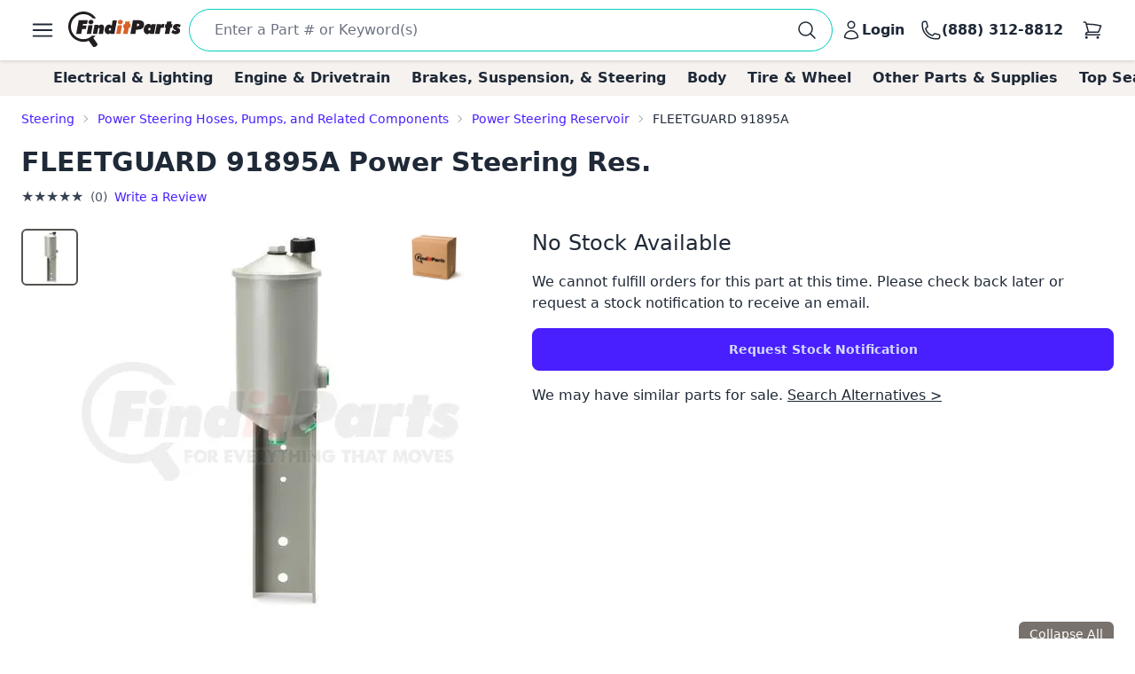

--- FILE ---
content_type: text/html; charset=utf-8
request_url: https://www.finditparts.com/products/4879148/fleetguard-91895a
body_size: 30472
content:
<!DOCTYPE html>
<html lang="en" data-theme="fip_base_theme">
  <head>
    <title>Fleetguard 91895A Power Steering Reservoir + Cross Reference | FinditParts</title>

<meta name="description" content="Fleetguard 91895A Power Steering Res. ✓ Order now for same-day shipping on eligible purchases from FinditParts.com, America's online marketplace for heavy duty parts." />
<meta name="keywords" content="91895A FLEETGUARD Power Steering Res., heavy duty truck parts, medium duty, light duty, semi, transit, coach, bus, forklift" />


<meta charset="utf-8">
<meta http-equiv="Content-Type" content="text/html; charset=utf-8" />
<meta http-equiv="X-UA-Compatible" content="IE=edge">
<meta name="viewport" content="width=device-width, initial-scale=1">
<meta name="google-site-verification" content="x1JQ2CD6p5jOX_pUHZVyISnlZQlnpQn-kOsrNNF7Au0" />
<meta name="format-detection" content="telephone=no">
<meta name="turbo-cache-control" content="no-cache">

<meta property="asset-host" content="d2jocyn8o0ggnq.cloudfront.net" />
<meta property="is-bot" content="true" />
<meta property="is-mobile" content="false" />
<meta property="bot-cache-version" content="v1" />

  <link rel="canonical" href="https://www.finditparts.com/products/4879148/fleetguard-91895a" />


<!-- DNS prefetching -->
<link rel="preconnect" href="https://d2jocyn8o0ggnq.cloudfront.net" crossorigin>
<link rel="dns-prefetch" href="https://d2jocyn8o0ggnq.cloudfront.net" />
<link rel="dns-prefetch" href="https://www.google-analytics.com">
<link rel="dns-prefetch" href="https://translate.google.com" />
<link rel="dns-prefetch" href="https://cdn.sweettooth.io" />
<link rel="dns-prefetch" href="https://web-analytics.smile.io" />
<link rel="dns-prefetch" href="https://d1stxfv94hrhia.cloudfront.net" />

<link rel="icon" type="image/x-icon" href="//d2jocyn8o0ggnq.cloudfront.net/static-assets/favicon-1fa43079a4acf30e8a0685c11b738c89f12456930935d4089bdcd80038b79d1d.ico" />
<link rel="apple-touch-icon" sizes="180x180" href="//d2jocyn8o0ggnq.cloudfront.net/apple-touch-icon.png">

<meta name="csrf-param" content="authenticity_token" />
<meta name="csrf-token" content="1qgBgJDZifTHbvgvIdUg8jwpkpnrtIG9n6XNb8CUGtkMi9cKv_24jKJUdKQm9_pHQw9IZnYEeyvXnureE_RDUw" />

    <link rel="stylesheet" href="//d2jocyn8o0ggnq.cloudfront.net/static-assets/tailwind-e3d13aaebde84e41747c195bae15b222cc818e4adc80c71d4b8c942227341b13.css" media="all" class="tailwind-css-asset" />
    <link rel="stylesheet" href="//d2jocyn8o0ggnq.cloudfront.net/static-assets/layout/modal-027e4de6d47cc9d00de33eb859b16b40f943c0fbb976e8f23ae3c4f04be0052d.css" media="all" />
    <link rel="stylesheet" href="//d2jocyn8o0ggnq.cloudfront.net/static-assets/jalert-812d497985ac5f4f6c1ffc5bfaa344270f8a76e3dc91cc2b884b45adf76d0767.css" media="all" />

<script type="application/ld+json">[{"@context":"http://schema.org/","@type":"Product","name":"Fleetguard 91895A Power Steering Res.","model":"91895A","image":"https://db73q1dut0rlp.cloudfront.net/eyJ3aWR0aCI6NDM1LCJoZWlnaHQiOjQzNSwiZml0IjoiY29udGFpbiIsIndhdGVybWFya2VkIjp0cnVlLCJrZXkiOiJhc3NldHMvaW1hZ2VzLzQ2NjAwOTcvcHJvZHVjdC9kOGI5ZjA1ODA2NDg5YzdiYjc3NDRmYmNmNjllNDk0My5qcGciLCJ2ZXJzaW9uIjoyfQ==.jpg?s=a50d92e4f151a0c7b9e80cbc240676d2c5af868c6fa620b3bb619bd2e5d2b903","mpn":"91895A","sku":"91895a","manufacturer":[{"@type":"Organization","name":"Fleetguard"}],"brand":[{"@type":"Brand","name":"Fleetguard"}],"offers":{"@type":"Offer","url":"https://www.finditparts.com/products/4879148/fleetguard-91895a","priceCurrency":"USD","price":306.57,"priceValidUntil":"2027-01-03","itemCondition":"http://schema.org/NewCondition","availability":"http://schema.org/OutOfStock","seller":{"@type":"Organization","name":"FinditParts"}}}]</script>
  <meta property="og:title" content="Fleetguard 91895A Power Steering Reservoir + Cross Reference | FinditParts" />
  <meta property="og:description" content="Fleetguard 91895A Power Steering Res. ✓ Order now for same-day shipping on eligible purchases from FinditParts.com, America&#39;s online marketplace for heavy duty parts." />
  <meta property="og:url" />
  <meta property="og:image" content="https://db73q1dut0rlp.cloudfront.net/eyJ3aWR0aCI6NDM1LCJoZWlnaHQiOjQzNSwiZml0IjoiY29udGFpbiIsIndhdGVybWFya2VkIjp0cnVlLCJrZXkiOiJhc3NldHMvaW1hZ2VzLzQ2NjAwOTcvcHJvZHVjdC9kOGI5ZjA1ODA2NDg5YzdiYjc3NDRmYmNmNjllNDk0My5qcGciLCJ2ZXJzaW9uIjoyfQ==.jpg?s=a50d92e4f151a0c7b9e80cbc240676d2c5af868c6fa620b3bb619bd2e5d2b903" />
  <meta property="og:price:amount" />
  <meta property="og:price:currency" />
  <meta property="product:brand" content="FLEETGUARD" />
  <meta property="product:availability" content="out of stock" />
  <meta property="product:condition" content="new" />
  <meta property="product:price:amount" />
  <meta property="product:price:currency" />
  <meta property="product:retailer_item_id" content="4879148" />
  <meta property="og:site_name" content="FinditParts" />
  <meta property="og:type" content="product" />

  <meta name="twitter:card" content="summary">
  <meta name="twitter:site" content="@finditparts">



  <link rel="stylesheet" href="//d2jocyn8o0ggnq.cloudfront.net/static-assets/baguetteBox-6866b72e9a74285ad349cc147596a63a63992b050ad4a0f822d63d2247149527.css" media="all" />
  <link rel="stylesheet" href="//d2jocyn8o0ggnq.cloudfront.net/static-assets/products/sliders-9908c8edd79163d82070f178f8d22359a14575d69beb6c150b32b7dd1ffccb79.css" media="all" />
  <link rel="stylesheet" href="//d2jocyn8o0ggnq.cloudfront.net/static-assets/jalert-812d497985ac5f4f6c1ffc5bfaa344270f8a76e3dc91cc2b884b45adf76d0767.css" media="all" />

  <style>
    @media (min-width: 767px) {
      #back_to_top_scrolled_button {
        display: none !important;
      }
    }

    @media (max-width: 767px) {
      .mobile-hidden {
        display: none !important;
      }

      .mobile-flex {
        display: flex !important;
      }

      .mobile-block {
        display: block !important;
      }

      .mobile-inline {
        display: inline !important;
      }

      .details-link {
        display: inline !important;
      }

      .under_order_form > div:last-child {
        margin-left: 0 !important;
      }

      .expand_collapse_header_button {
        display: none;
      }

      .collapse-fits {
        column-count: 1 !important;
      }
    }

    .under_order_form > div:first-child {
      width: 180px;
    }

    .under_order_form > div:last-child {
      width: 100%;
      margin-left: 37px;
    }

    .order_form_tiles .glyphicon {
      display: none !important;
    }

    .order_form_tiles svg {
      flex-shrink: 0;
      /* margin-top: 4px;*/
    }

    .details-link {
      text-transform: capitalize;
      text-decoration: underline;
      display: block;
    }

    .cutoff_message em {
      font-style: normal;
      font-weight: bold;
    }

    .active-thumbnail {
      border: 2px solid #57534f;
    }

    .product_description_container h2,
    .product_description_container h3,
    .product_description_container h4,
    .product_description_container h5,
    .product_description_container h6 {
      font-weight: bold;
      font-size: 16px;
      margin-top: 12px;
      margin-bottom: 6px;
    }

    .product_description_container h2:first-child,
    .product_description_container h3:first-child,
    .product_description_container h4:first-child,
    .product_description_container h5:first-child,
    .product_description_container h6:first-child {
      margin-top: 0;
    }

    .product_description_container strong {
      font-weight: bold;
    }

    .product_description_container p,
    .product_description_container ul {
      margin-bottom: 15px;
    }

    .product_description__row {
      margin: 0;
    }

    .product_description__row + .product_description__row {
      margin-top: 15px;
    }

    .product_description__row table + h5 {
    }

    .product_description__row > *:last-child {
      margin-bottom: 15px;
    }

    .product_description_container table {
      width: auto;
      border-collapse: collapse;
      border-radius: 6px;
      border-style: hidden;
      box-shadow: 0 0 0 1px #ddd inset;
      margin-bottom: 10px;
    }

    .product_description_container table.table-dark-headers th {
      background: #333;
      color: white;
    }

    .product_description_container table td,
    .product_description_container table th {
      border-bottom: 1px solid #ddd;
      border-top: none;
    }

    .product_description_container table td + td,
    .product_description_container table th + th {
      border-left: 1px solid #ddd;
    }

    .product_description_container table td:first-child {
      font-weight: 500;
      width: 33%;
    }

    /*.product_description_container table.table td:last-child {
      width: 100%;
    }*/

    .product_description_container table tr:last-child > td {
      border-bottom: none;
    }

    .product_description_container table th:first-child {
      border-top-left-radius: 6px;
      overflow: hidden;
    }

    .product_description_container table th:last-child {
      border-top-right-radius: 6px;
      overflow: hidden;
    }

    .product_description_container table tr:last-child {
      border-bottom-left-radius: 6px;
      border-bottom-right-radius: 6px;
      overflow: hidden;
    }

    .product_description_container table>thead>tr>th,
    .product_description_container table>tbody>tr>th,
    .product_description_container table>tfoot>tr>th,
    .product_description_container table>thead>tr>td,
    .product_description_container table>tbody>tr>td,
    .product_description_container table>tfoot>tr>td {
      padding: 8px;
      line-height: 1.42857143;
      vertical-align: top;
      border-top: 1px solid #ddd;
    }

    .product_description_container table tr:nth-child(even) {
      background-color: #F5F2F150;
      box-shadow: 1px 0 0 0 #ddd inset, -1px 0 0 0 #ddd inset;
    }

    .collapse_arrow_button:hover {

    }

    .collapsed .collapse_arrow_button svg {
      transform: rotate(180deg);
    }

    [class*="collapse-"] {
      overflow: hidden;
      transition: max-height 0.3s ease-out;
    }

    [class*="collapse-"]:not(.collapsed-section) {
      margin-bottom: 15px;
    }

    .collapsed-section {
      display: none !important;
    }

    p:empty {
      display: none;
    }

    .collapse-fits {
      column-count: 3;
      column-gap: 20px;
    }

    .collapse-fits:not(.collapsed-section) {
      margin-bottom: 15px;
    }

    .collapse-customer-reviews p {
      margin-bottom: 5px;
    }

    .customer_review__rating {
      font-size: 18px;
    }

    .product_description__row .cross-reference-list li a {
      color: #cf3201;
      border-color: currentColor;
    }

    h4.product-slider-title {
      font-size: 18px;
      font-weight: 500;
    }

    h4.product-slider-title a {
      font-size: 14px;
    }

    #pdpexp-360-mobile #product_page__360_thumbnail {
      margin-right: 0;
    }
  </style>



<script>
//<![CDATA[

  window.dataLayer = window.dataLayer || [];

//]]>
</script>
  <script>
//<![CDATA[

    console.debug("Skipping analytics for bot")
    window.posthog = window.posthog || {
      capture: () => {},
      identify: () => {},
      alias: () => {},
      reset: () => {},
      group: () => {},
      isFeatureEnabled: () => false,
      onFeatureFlags: () => {},
      reloadFeatureFlags: () => {},
    };

//]]>
</script>
  </head>
  <body>
      <script>(function(w,d,u){w.readyQ=[];w.bindReadyQ=[];function p(x,y){if(x=="ready"){w.bindReadyQ.push(y);}else{w.readyQ.push(x);}};var a={ready:p,bind:p};w.$=(w.Zepto)=function(f){if(f===d||f===u){return a}else{p(f)}}})(window,document)</script>

    <!-- Top Nav -->
<nav class="fip_header sticky top-0 bg-white shadow-[rgba(0,0,0,0.15)_0px_0.5px_4px_0px] z-[100]">
    <div class="max-w-7xl mx-auto px-0 md:px-12 xl:px-6 justify-between flex w-full min-h-16 items-center py-2">
        <label for="sidebar-drawer"  class="daisy-btn daisy-btn-circle daisy-btn-ghost px-2">
            <svg xmlns="http://www.w3.org/2000/svg" fill="none" viewBox="0 0 24 24" stroke-width="1.5" stroke="currentColor" class="w-8 h-8">
                <path stroke-linecap="round" stroke-linejoin="round" d="M3.75 6.75h16.5M3.75 12h16.5m-16.5 5.25h16.5" />
            </svg>
        </label>
        <a href="/" class="fip_header__fip_logo" aria-label="FinditParts Home">
            <button class="daisy-btn daisy-btn-link px-1 mr-1 no-animation" aria-label="FinditParts Home">
                <img alt="FinditParts Logo" class="h-10 md:block hidden" src="//d2jocyn8o0ggnq.cloudfront.net/static-assets/frontend/finditparts_logo_large-6b924bd65f6921c676abbb116a76133c65e373c410cce6bcdfeb5fa3ad10b164.svg" />
                <img alt="FinditParts Logo" class="h-10 md:hidden block min-w-[46px]" src="//d2jocyn8o0ggnq.cloudfront.net/static-assets/frontend/finditparts_logo_small-7ea5ebcbd8a83f863d1835ed8a7f8dc2169f652509ef7f2cd30b8b3a093ddf2b.svg" />
            </button>
        </a>
        <div class="fip_header__search flex-grow min-w-0 py-[2px]">
            <form class="simple_form fip_header__search_form  daisy-input daisy-input-bordered daisy-input-accent flex items-center gap-2 rounded-full w-full" data-turbo-action="advance" role="search" onsubmit="window.fip.search.closeAutoSuggest();" action="/search" accept-charset="UTF-8" method="get"><input name="utf8" type="hidden" value="&#x2713;" autocomplete="off" />
                <input name="s" class="fip_header__search_input flex-grow overflow-hidden border-none focus:ring-0 max-w-full w-full" placeholder="Enter a Part # or Keyword(s)" autocomplete="off" autocorrect="off" autocapitalize="off" spellcheck="false" aria-label="Search" onfocus="var tempValue=this.value; this.value=&#39;&#39;; this.value=tempValue;" type="search" id="searcher_s" />
                
                <input type="hidden" name="aggs" id="aggs" value="1" autocomplete="off" />
                <input type="hidden" name="ioos" id="ioos" value="1" autocomplete="off" />
                <input type="hidden" name="strict_phrase" id="strict_phrase" value="1" autocomplete="off" />
                <button name="button" type="submit" class="fip_header__search_form_button" aria-label="Perform Search">
                  <svg xmlns="http://www.w3.org/2000/svg" fill="none" viewBox="0 0 24 24" stroke-width="1.5" stroke="currentColor" class="w-6 h-6 flex-shrink-0">
                    <path stroke-linecap="round" stroke-linejoin="round" 
                        d="m21 21-5.197-5.197m0 0A7.5 7.5 0 1 0 5.196 5.196a7.5 7.5 0 0 0 10.607 10.607Z">
                    </path>
                    </svg>
</button></form>            <div class="fip_header__search_results max-w-7xl !mx-auto justify-self-center align-self-center overflow-y-hidden" id="autosuggest"></div>
        </div>
            <a aria-label="Login" id="account_button" href="/login">
                <button class="daisy-btn daisy-btn-ghost font-bold text-base hover:text-primary hover:bg-transparent px-2 no-animation" aria-label="Your Account">
                    <svg xmlns="http://www.w3.org/2000/svg" fill="none" viewBox="0 0 24 24" stroke-width="1.5" stroke="currentColor" class="w-6 h-6">
                        <path stroke-linecap="round" stroke-linejoin="round"
                            d="M15.75 6a3.75 3.75 0 1 1-7.5 0 3.75 3.75 0 0 1 7.5 0ZM4.501 20.118a7.5 7.5 0 0 1 14.998 0A17.933 17.933 0 0 1 12 21.75c-2.676 0-5.216-.584-7.499-1.632Z">
                        </path>
                    </svg>
                    <span class="lg:inline hidden">Login</span>
                </button>
</a>        <a href="tel:8883128812" id="call_button" aria-label="Call FinditParts">
            <button class="daisy-btn daisy-btn-ghost font-bold text-base hover:text-primary hover:bg-transparent px-2 no-animation" aria-label="Call FinditParts">
                <svg xmlns="http://www.w3.org/2000/svg" fill="none" viewBox="0 0 24 24" stroke-width="1.5" stroke="currentColor" class="w-6 h-6">
                    <path stroke-linecap="round" stroke-linejoin="round"
                        d="M2.25 6.75c0 8.284 6.716 15 15 15h2.25a2.25 2.25 0 0 0 2.25-2.25v-1.372c0-.516-.351-.966-.852-1.091l-4.423-1.106c-.44-.11-.902.055-1.173.417l-.97 1.293c-.282.376-.769.542-1.21.38a12.035 12.035 0 0 1-7.143-7.143c-.162-.441.004-.928.38-1.21l1.293-.97c.363-.271.527-.734.417-1.173L6.963 3.102a1.125 1.125 0 0 0-1.091-.852H4.5A2.25 2.25 0 0 0 2.25 4.5v2.25Z">
                    </path>
                </svg>
                <span class="lg:inline hidden">(888) 312-8812</span>
            </button>
        </a>
        <a aria-label="Cart" href="/cart">
            <button class="fip_header__cart_button daisy-btn daisy-btn-circle daisy-btn-ghost px-2 relative no-animation max-h-min" aria-label="Your Cart">
                <svg xmlns="http://www.w3.org/2000/svg" fill="none" viewBox="0 0 24 24" stroke-width="1.5" stroke="currentColor" class="w-6 h-6">
                    <path stroke-linecap="round" stroke-linejoin="round"
                        d="M2.25 3h1.386c.51 0 .955.343 1.087.835l.383 1.437M7.5 14.25a3 3 0 0 0-3 3h15.75m-12.75-3h11.218c1.121-2.3 2.1-4.684 2.924-7.138a60.114 60.114 0 0 0-16.536-1.84M7.5 14.25 5.106 5.272M6 20.25a.75.75 0 1 1-1.5 0 .75.75 0 0 1 1.5 0Zm12.75 0a.75.75 0 1 1-1.5 0 .75.75 0 0 1 1.5 0Z">
                    </path>
                </svg>
                <span class="fip_header__cart_count absolute top-1 right-0 bg-red-500 text-white text-xs rounded-full px-1.5">
                    
                </span>
            </button>
        </a>
</a>    </div>
</nav>

<!-- Sidebar/Drawer -->
<div class="fip_header__menu_container daisy-drawer z-[100]">
    <input id="sidebar-drawer" type="checkbox" class="daisy-drawer-toggle" />
    <div class="daisy-drawer-side">
        <label for="sidebar-drawer" aria-label="close sidebar" class="daisy-drawer-overlay"></label>
        <div id="main-menu" class="daisy-menu p-4 w-80 min-h-full bg-base-200 text-lg space-y-2">
            <a href="/" aria-label="FinditParts Home" class="pb-2">
                <button class="daisy-btn daisy-btn-link px-2 w-full no-animation">
                    <img alt="FinditParts Logo" class="w-2/3" src="//d2jocyn8o0ggnq.cloudfront.net/static-assets/frontend/finditparts_logo_large-6b924bd65f6921c676abbb116a76133c65e373c410cce6bcdfeb5fa3ad10b164.svg" />
                </button>
            </a>
            
            <button type="button" onclick="window.fip.headerV2.openSearch();">
                <span class="flex items-center justify-between text-primary hover:bg-neutral-content rounded px-4 py-2">
                    <span>Find a Part</span>
                    <svg xmlns="http://www.w3.org/2000/svg" fill="none" viewBox="0 0 24 24" stroke-width="1.5" stroke="currentColor" class="h-5 w-5">
                        <path stroke-linecap="round" stroke-linejoin="round" d="m8.25 4.5 7.5 7.5-7.5 7.5" />
                    </svg>
                </span>
            </button>
            <a class="flex items-center justify-between text-primary hover:bg-neutral-content rounded px-4 py-2" href="/t/2/manufacturer/">
                <span>Shop by Manufacturer</span>
                <svg xmlns="http://www.w3.org/2000/svg" fill="none" viewBox="0 0 24 24" stroke-width="1.5" stroke="currentColor" class="h-5 w-5">
                    <path stroke-linecap="round" stroke-linejoin="round" d="m8.25 4.5 7.5 7.5-7.5 7.5" />
                </svg>
</a>            <a class="flex items-center justify-between text-primary hover:bg-neutral-content rounded px-4 py-2" href="/categories/">
                <span>Shop by Category</span>
                <svg xmlns="http://www.w3.org/2000/svg" fill="none" viewBox="0 0 24 24" stroke-width="1.5" stroke="currentColor" class="h-5 w-5">
                    <path stroke-linecap="round" stroke-linejoin="round" d="m8.25 4.5 7.5 7.5-7.5 7.5" />
                </svg>
</a>                <a class="flex items-center justify-between text-primary hover:bg-neutral-content rounded px-4 py-2" href="/fits/">
                <span>Shop by Truck</span>
                <svg xmlns="http://www.w3.org/2000/svg" fill="none" viewBox="0 0 24 24" stroke-width="1.5" stroke="currentColor" class="h-5 w-5">
                    <path stroke-linecap="round" stroke-linejoin="round" d="m8.25 4.5 7.5 7.5-7.5 7.5" />
                </svg>
</a>            <div class="daisy-divider"></div>
            <a class="flex items-center justify-between text-primary hover:bg-neutral-content rounded px-4 py-2" href="/orders/lookup">
                <span>Track/Return Order</span>
                <svg xmlns="http://www.w3.org/2000/svg" fill="none" viewBox="0 0 24 24" stroke-width="1.5" stroke="currentColor" class="h-5 w-5">
                    <path stroke-linecap="round" stroke-linejoin="round" d="m8.25 4.5 7.5 7.5-7.5 7.5" />
                </svg>
</a>            <a class="flex items-center justify-between text-primary hover:bg-neutral-content rounded px-4 py-2" href="/contact">
                <span>Contact Us</span>
                <svg xmlns="http://www.w3.org/2000/svg" fill="none" viewBox="0 0 24 24" stroke-width="1.5" stroke="currentColor" class="h-5 w-5">
                    <path stroke-linecap="round" stroke-linejoin="round" d="m8.25 4.5 7.5 7.5-7.5 7.5" />
                </svg>
</a>            <a class="flex items-center justify-between text-primary hover:bg-neutral-content rounded px-4 py-2" href="/about">
                <span>About FinditParts</span>
                <svg xmlns="http://www.w3.org/2000/svg" fill="none" viewBox="0 0 24 24" stroke-width="1.5" stroke="currentColor" class="h-5 w-5">
                    <path stroke-linecap="round" stroke-linejoin="round" d="m8.25 4.5 7.5 7.5-7.5 7.5" />
                </svg>
</a>
                <a class="flex items-center justify-between text-primary hover:bg-neutral-content rounded px-4 py-2" href="/pro">
                    <span>Join FinditParts Pro</span>
                    <svg xmlns="http://www.w3.org/2000/svg" fill="none" viewBox="0 0 24 24" stroke-width="1.5" stroke="currentColor" class="h-5 w-5">
                        <path stroke-linecap="round" stroke-linejoin="round" d="m8.25 4.5 7.5 7.5-7.5 7.5" />
                    </svg>
</a>
            <a href="#" id="news-toggle" class="flex items-center justify-between text-primary hover:bg-neutral-content rounded px-4 py-2">
                Industry News & Insights
                <svg xmlns="http://www.w3.org/2000/svg" fill="none" viewBox="0 0 24 24" stroke-width="1.5" stroke="currentColor" class="h-5 w-5">
                    <path stroke-linecap="round" stroke-linejoin="round" d="m8.25 4.5 7.5 7.5-7.5 7.5" />
                </svg>
            </a>

            <div class="daisy-divider"></div>
            <p class="px-4">Need help? We're here!</p>
            <a href="tel:888-312-8812" class="flex items-center justify-between text-primary hover:bg-neutral-content rounded px-4 py-2">
                (888) 312-8812
                <svg xmlns="http://www.w3.org/2000/svg" fill="none" viewBox="0 0 24 24" stroke-width="1.5" stroke="currentColor" class="w-6 h-6">
                    <path stroke-linecap="round" stroke-linejoin="round"
                        d="M2.25 6.75c0 8.284 6.716 15 15 15h2.25a2.25 2.25 0 0 0 2.25-2.25v-1.372c0-.516-.351-.966-.852-1.091l-4.423-1.106c-.44-.11-.902.055-1.173.417l-.97 1.293c-.282.376-.769.542-1.21.38a12.035 12.035 0 0 1-7.143-7.143c-.162-.441.004-.928.38-1.21l1.293-.97c.363-.271.527-.734.417-1.173L6.963 3.102a1.125 1.125 0 0 0-1.091-.852H4.5A2.25 2.25 0 0 0 2.25 4.5v2.25Z">
                    </path>
                </svg>
            </a>
            <div class="daisy-divider"></div>
                <a class="flex items-center justify-between text-primary hover:bg-neutral-content rounded px-4 py-2" href="/login">
                    <span>Login</span>
                    <svg xmlns="http://www.w3.org/2000/svg" fill="none" viewBox="0 0 24 24" stroke-width="1.5" stroke="currentColor" class="h-5 w-5">
                        <path stroke-linecap="round" stroke-linejoin="round" d="m8.25 4.5 7.5 7.5-7.5 7.5" />
                    </svg>
</a>                <a class="flex items-center justify-between text-primary hover:bg-neutral-content rounded px-4 py-2" href="/signup">
                    <span>Signup</span>
                    <svg xmlns="http://www.w3.org/2000/svg" fill="none" viewBox="0 0 24 24" stroke-width="1.5" stroke="currentColor" class="h-5 w-5">
                        <path stroke-linecap="round" stroke-linejoin="round" d="m8.25 4.5 7.5 7.5-7.5 7.5" />
                    </svg>
</a>        </div>

        <div id="news-submenu" class="hidden daisy-menu p-4 w-80 min-h-full bg-base-200 text-lg space-y-2">
            <a href="#" id="back-to-main" class="flex items-center justify-between text-primary hover:bg-neutral-content rounded px-4 py-2">
                <svg xmlns="http://www.w3.org/2000/svg" fill="none" viewBox="0 0 24 24" stroke-width="1.5" stroke="currentColor" class="h-5 w-5">
                    <path stroke-linecap="round" stroke-linejoin="round" d="m15.75 19.5-7.5-7.5 7.5-7.5" />
                </svg>
                Back to Main Menu
            </a>
            <div class="daisy-divider"></div>
            <a class="flex items-center justify-between text-primary hover:bg-neutral-content rounded px-4 py-2" href="/blog/average-truck-driver-salary">Average Truck Driver Salaries</a>
            <a class="flex items-center justify-between text-primary hover:bg-neutral-content rounded px-4 py-2" href="/blog/are-truck-stops-safe">Truck Stop Safety</a>
            <a class="flex items-center justify-between text-primary hover:bg-neutral-content rounded px-4 py-2" href="/blog/dangerous-truck-roads">Dangerous Truck Roads</a>
            <a class="flex items-center justify-between text-primary hover:bg-neutral-content rounded px-4 py-2" href="/blog/safe-driving-around-semi-trucks">Safe Driving Around Semi Trucks</a>
            <a class="flex items-center justify-between text-primary hover:bg-neutral-content rounded px-4 py-2" href="/blog/truck-accident-statistics">Truck Accident Statistics</a>
            <a class="flex items-center justify-between text-primary hover:bg-neutral-content rounded px-4 py-2" href="/blog/categories/semi-truck-repair-maintenance">Semi Truck Repair &amp; Maintenance</a>
            <a class="flex items-center justify-between text-primary hover:bg-neutral-content rounded px-4 py-2" href="/blog/categories/trucking-business-tips">Trucking Business Tips</a>
            <a class="font-semibold flex items-center justify-between text-primary hover:bg-neutral-content rounded px-4 py-2 fip_header__menu_item__all_articles" href="/blog">View All Articles &rarr;</a>
        </div>
    </div>
</div>

<!-- Categories -->
<div class="bg-fip-gray fip_secondary_header categories">
        <div class="fip_secondary_header__container w-full md:max-w-7xl mx-auto flex py-2 px-0 md:px-8 text-base font-semibold overflow-x-auto items-center justify-between relative h-full">
                <a class="ml-4 hover:text-primary whitespace-nowrap px-3 top_seller_category_link" data-target-top-seller-permalink="electrical-lighting" data-turbo="false" href="/top-sellers/electrical-lighting">Electrical &amp; Lighting</a>
                <a class=" hover:text-primary whitespace-nowrap px-3 top_seller_category_link" data-target-top-seller-permalink="engine-drivetrain" data-turbo="false" href="/top-sellers/engine-drivetrain">Engine &amp; Drivetrain</a>
                <a class=" hover:text-primary whitespace-nowrap px-3 top_seller_category_link" data-target-top-seller-permalink="brakes-suspension-steering" data-turbo="false" href="/top-sellers/brakes-suspension-steering">Brakes, Suspension, &amp; Steering</a>
                <a class=" hover:text-primary whitespace-nowrap px-3 top_seller_category_link" data-target-top-seller-permalink="body" data-turbo="false" href="/top-sellers/body">Body</a>
                <a class=" hover:text-primary whitespace-nowrap px-3 top_seller_category_link" data-target-top-seller-permalink="tire-wheel" data-turbo="false" href="/top-sellers/tire-wheel">Tire &amp; Wheel</a>
                <a class=" hover:text-primary whitespace-nowrap px-3 top_seller_category_link" data-target-top-seller-permalink="other-parts-supplies" data-turbo="false" href="/top-sellers/other-parts-supplies">Other Parts &amp; Supplies</a>
            <a class="mr-4 hover:text-primary whitespace-nowrap px-3 top_seller_category_link" data-target-top-seller-permalink="demand-driven" data-turbo="false" href="/d">Top Searches</a>
        </div>
      <div class="top_seller_sub_categories z-50" data-top-seller-permalink="electrical-lighting" style="display:none;">
        <div class="container">
            <section>
              <a data-turbo="false" class="sub-category-link text-primary hover:underline" href="/categories/electrical-lighting-and-body/">Electrical, Lighting and Body</a>
              <ul class="list-unstyled">
                  <li>
                    <a data-category="Air Bag System" data-turbo="false" class="text-primary hover:underline" href="/categories/electrical-lighting-and-body/air-bag-system/">
                      <span>Air Bag System</span>
</a>                  </li>
                  <li>
                    <a data-category="Anti-Theft System" data-turbo="false" class="text-primary hover:underline" href="/categories/electrical-lighting-and-body/anti-theft-system/">
                      <span>Anti-Theft System</span>
</a>                  </li>
                  <li>
                    <a data-category="Body Actuators and Motors" data-turbo="false" class="text-primary hover:underline" href="/categories/electrical-lighting-and-body/body-actuators-and-motors/">
                      <span>Body Actuators and Motors</span>
</a>                  </li>
                  <li>
                    <a data-category="Brackets, Flanges and Hangers" data-turbo="false" class="text-primary hover:underline" href="/categories/electrical-lighting-and-body/brackets-flanges-and-hangers/">
                      <span>Brackets, Flanges and Hangers</span>
</a>                  </li>
                  <li>
                    <a data-category="Control Modules" data-turbo="false" class="text-primary hover:underline" href="/categories/electrical-lighting-and-body/control-modules/">
                      <span>Control Modules</span>
</a>                  </li>
                  <li>
                    <a data-category="Electrical Connectors" data-turbo="false" class="text-primary hover:underline" href="/categories/electrical-lighting-and-body/electrical-connectors/">
                      <span>Electrical Connectors</span>
                        <span class="font-bold bg-yellow-400 p-0.5 text-black text-xs">TOP SELLER</span>
</a>                  </li>
                  <li>
                    <a data-category="Electrical Sockets" data-turbo="false" class="text-primary hover:underline" href="/categories/electrical-lighting-and-body/electrical-sockets/">
                      <span>Electrical Sockets</span>
</a>                  </li>
                  <li>
                    <a data-category="Fenders" data-turbo="false" class="text-primary hover:underline" href="/categories/electrical-lighting-and-body/fenders/">
                      <span>Fenders</span>
</a>                  </li>
                  <li>
                    <a data-category="Flasher Units, Fuses, and Circuit Breakers" data-turbo="false" class="text-primary hover:underline" href="/categories/electrical-lighting-and-body/flasher-units-fuses-and-circuit-breakers/">
                      <span>Flasher Units, Fuses, and Circuit Breakers</span>
</a>                  </li>
                  <li>
                    <a data-category="Fuel Storage" data-turbo="false" class="text-primary hover:underline" href="/categories/electrical-lighting-and-body/fuel-storage/">
                      <span>Fuel Storage</span>
</a>                  </li>
                  <li>
                    <a data-category="Gaskets and Sealing Systems" data-turbo="false" class="text-primary hover:underline" href="/categories/electrical-lighting-and-body/gaskets-and-sealing-systems/">
                      <span>Gaskets and Sealing Systems</span>
</a>                  </li>
                  <li>
                    <a data-category="Glass, Windows and Related Components" data-turbo="false" class="text-primary hover:underline" href="/categories/electrical-lighting-and-body/glass-windows-and-related-components/">
                      <span>Glass, Windows and Related Components</span>
</a>                  </li>
                  <li>
                    <a data-category="Hardware, Fasteners and Fittings" data-turbo="false" class="text-primary hover:underline" href="/categories/electrical-lighting-and-body/hardware-fasteners-and-fittings/">
                      <span>Hardware, Fasteners and Fittings</span>
</a>                  </li>
                  <li>
                    <a data-category="Interior" data-turbo="false" class="text-primary hover:underline" href="/categories/electrical-lighting-and-body/interior/">
                      <span>Interior</span>
</a>                  </li>
                  <li>
                    <a data-category="Lighting - Exterior" data-turbo="false" class="text-primary hover:underline" href="/categories/electrical-lighting-and-body/lighting-exterior/">
                      <span>Lighting - Exterior</span>
                        <span class="font-bold bg-yellow-400 p-0.5 text-black text-xs">TOP SELLER</span>
</a>                  </li>
                  <li>
                    <a data-category="Lighting - Instrumentation" data-turbo="false" class="text-primary hover:underline" href="/categories/electrical-lighting-and-body/lighting-instrumentation/">
                      <span>Lighting - Instrumentation</span>
</a>                  </li>
                  <li>
                    <a data-category="Lighting - Interior" data-turbo="false" class="text-primary hover:underline" href="/categories/electrical-lighting-and-body/lighting-interior/">
                      <span>Lighting - Interior</span>
</a>                  </li>
                  <li>
                    <a data-category="Mobile Multi-Media" data-turbo="false" class="text-primary hover:underline" href="/categories/electrical-lighting-and-body/mobile-multi-media/">
                      <span>Mobile Multi-Media</span>
</a>                  </li>
                  <li>
                    <a data-category="Power Outlets" data-turbo="false" class="text-primary hover:underline" href="/categories/electrical-lighting-and-body/power-outlets/">
                      <span>Power Outlets</span>
</a>                  </li>
                  <li>
                    <a data-category="Relays" data-turbo="false" class="text-primary hover:underline" href="/categories/electrical-lighting-and-body/relays/">
                      <span>Relays</span>
</a>                  </li>
                  <li>
                    <a data-category="Sensors" data-turbo="false" class="text-primary hover:underline" href="/categories/electrical-lighting-and-body/sensors/">
                      <span>Sensors</span>
</a>                  </li>
                  <li>
                    <a data-category="Steering Wheel" data-turbo="false" class="text-primary hover:underline" href="/categories/electrical-lighting-and-body/steering-wheel/">
                      <span>Steering Wheel</span>
</a>                  </li>
                  <li>
                    <a data-category="Switches, Solenoids and Actuators" data-turbo="false" class="text-primary hover:underline" href="/categories/electrical-lighting-and-body/switches-solenoids-and-actuators/">
                      <span>Switches, Solenoids and Actuators</span>
                        <span class="font-bold bg-yellow-400 p-0.5 text-black text-xs">TOP SELLER</span>
</a>                  </li>
                  <li>
                    <a data-category="Towing" data-turbo="false" class="text-primary hover:underline" href="/categories/electrical-lighting-and-body/towing/">
                      <span>Towing</span>
</a>                  </li>
                  <li>
                    <a data-category="Trunk Lid and Compartment" data-turbo="false" class="text-primary hover:underline" href="/categories/electrical-lighting-and-body/trunk-lid-and-compartment/">
                      <span>Trunk Lid and Compartment</span>
</a>                  </li>
                  <li>
                    <a data-category="Wire, Cable and Related Components" data-turbo="false" class="text-primary hover:underline" href="/categories/electrical-lighting-and-body/wire-cable-and-related-components/">
                      <span>Wire, Cable and Related Components</span>
</a>                  </li>
              </ul>
            </section>
            <section>
              <a data-turbo="false" class="sub-category-link text-primary hover:underline" href="/categories/electrical-charging-and-starting/">Electrical, Charging and Starting</a>
              <ul class="list-unstyled">
                  <li>
                    <a data-category="Alternator / Generator and Related Components" data-turbo="false" class="text-primary hover:underline" href="/categories/electrical-charging-and-starting/alternator-generator-and-related-components/">
                      <span>Alternator / Generator and Related Components</span>
</a>                  </li>
                  <li>
                    <a data-category="Battery and Related Components" data-turbo="false" class="text-primary hover:underline" href="/categories/electrical-charging-and-starting/battery-and-related-components/">
                      <span>Battery and Related Components</span>
</a>                  </li>
                  <li>
                    <a data-category="Bearings" data-turbo="false" class="text-primary hover:underline" href="/categories/electrical-charging-and-starting/bearings/">
                      <span>Bearings</span>
</a>                  </li>
                  <li>
                    <a data-category="Brackets, Flanges and Hangers" data-turbo="false" class="text-primary hover:underline" href="/categories/electrical-charging-and-starting/brackets-flanges-and-hangers/">
                      <span>Brackets, Flanges and Hangers</span>
</a>                  </li>
                  <li>
                    <a data-category="Electrical Connectors" data-turbo="false" class="text-primary hover:underline" href="/categories/electrical-charging-and-starting/electrical-connectors/">
                      <span>Electrical Connectors</span>
                        <span class="font-bold bg-yellow-400 p-0.5 text-black text-xs">TOP SELLER</span>
</a>                  </li>
                  <li>
                    <a data-category="Hardware, Fasteners and Fittings" data-turbo="false" class="text-primary hover:underline" href="/categories/electrical-charging-and-starting/hardware-fasteners-and-fittings/">
                      <span>Hardware, Fasteners and Fittings</span>
</a>                  </li>
                  <li>
                    <a data-category="Relays" data-turbo="false" class="text-primary hover:underline" href="/categories/electrical-charging-and-starting/relays/">
                      <span>Relays</span>
</a>                  </li>
                  <li>
                    <a data-category="Starter and Related Components" data-turbo="false" class="text-primary hover:underline" href="/categories/electrical-charging-and-starting/starter-and-related-components/">
                      <span>Starter and Related Components</span>
</a>                  </li>
                  <li>
                    <a data-category="Switches, Solenoids and Actuators" data-turbo="false" class="text-primary hover:underline" href="/categories/electrical-charging-and-starting/switches-solenoids-and-actuators/">
                      <span>Switches, Solenoids and Actuators</span>
                        <span class="font-bold bg-yellow-400 p-0.5 text-black text-xs">TOP SELLER</span>
</a>                  </li>
                  <li>
                    <a data-category="Voltage Regulator" data-turbo="false" class="text-primary hover:underline" href="/categories/electrical-charging-and-starting/voltage-regulator/">
                      <span>Voltage Regulator</span>
</a>                  </li>
              </ul>
            </section>
          <button class="close_categories_button daisy-btn daisy-btn-primary w-full no-animation" onclick="window.fip.headerV2.closeTopSellers();">Close</button>
        </div>
      </div>
      <div class="top_seller_sub_categories z-50" data-top-seller-permalink="engine-drivetrain" style="display:none;">
        <div class="container">
            <section>
              <a data-turbo="false" class="sub-category-link text-primary hover:underline" href="/categories/engine/">Engine</a>
              <ul class="list-unstyled">
                  <li>
                    <a data-category="Engine Kits" data-turbo="false" class="text-primary hover:underline" href="/pai-engine-kits/">
                      <span>PAI Engine Kits</span>
                    </a>
                  </li>
                  <li>
                    <a data-category="Cylinder Block Components" data-turbo="false" class="text-primary hover:underline" href="/categories/engine/cylinder-block-components/">
                      <span>Cylinder Block Components</span>
                        <span class="font-bold bg-yellow-400 p-0.5 text-black text-xs">TOP SELLER</span>
</a>                  </li>
                  <li>
                    <a data-category="Filters" data-turbo="false" class="text-primary hover:underline" href="/categories/engine/filters/">
                      <span>Filters</span>
                        <span class="font-bold bg-yellow-400 p-0.5 text-black text-xs">TOP SELLER</span>
</a>                  </li>
                  <li>
                    <a data-category="Gaskets and Sealing Systems" data-turbo="false" class="text-primary hover:underline" href="/categories/engine/gaskets-and-sealing-systems/">
                      <span>Gaskets and Sealing Systems</span>
</a>                  </li>
                  <li>
                    <a data-category="Hardware, Fasteners and Fittings" data-turbo="false" class="text-primary hover:underline" href="/categories/engine/hardware-fasteners-and-fittings/">
                      <span>Hardware, Fasteners and Fittings</span>
</a>                  </li>
                  <li>
                    <a data-category="Valve Train Components" data-turbo="false" class="text-primary hover:underline" href="/categories/engine/valve-train-components/">
                      <span>Valve Train Components</span>
</a>                  </li>
              </ul>
            </section>
            <section>
              <a data-turbo="false" class="sub-category-link text-primary hover:underline" href="/categories/driveline-and-axles/">Driveline and Axles</a>
              <ul class="list-unstyled">
                  <li>
                    <a data-category="Axle Shaft" data-turbo="false" class="text-primary hover:underline" href="/categories/driveline-and-axles/axle-shaft/">
                      <span>Axle Shaft</span>
</a>                  </li>
                  <li>
                    <a data-category="Bearings" data-turbo="false" class="text-primary hover:underline" href="/categories/driveline-and-axles/bearings/">
                      <span>Bearings</span>
</a>                  </li>
                  <li>
                    <a data-category="Differential" data-turbo="false" class="text-primary hover:underline" href="/categories/driveline-and-axles/differential/">
                      <span>Differential</span>
</a>                  </li>
                  <li>
                    <a data-category="Drive Shaft" data-turbo="false" class="text-primary hover:underline" href="/categories/driveline-and-axles/drive-shaft/">
                      <span>Drive Shaft</span>
</a>                  </li>
                  <li>
                    <a data-category="Gaskets and Sealing Systems" data-turbo="false" class="text-primary hover:underline" href="/categories/driveline-and-axles/gaskets-and-sealing-systems/">
                      <span>Gaskets and Sealing Systems</span>
</a>                  </li>
                  <li>
                    <a data-category="Hardware, Fasteners and Fittings" data-turbo="false" class="text-primary hover:underline" href="/categories/driveline-and-axles/hardware-fasteners-and-fittings/">
                      <span>Hardware, Fasteners and Fittings</span>
</a>                  </li>
                  <li>
                    <a data-category="Hubs and Related Components" data-turbo="false" class="text-primary hover:underline" href="/categories/driveline-and-axles/hubs-and-related-components/">
                      <span>Hubs and Related Components</span>
</a>                  </li>
                  <li>
                    <a data-category="Power Take Off (PTO) and Components" data-turbo="false" class="text-primary hover:underline" href="/categories/driveline-and-axles/power-take-off-pto-and-components/">
                      <span>Power Take Off (PTO) and Components</span>
</a>                  </li>
                  <li>
                    <a data-category="Service Kits" data-turbo="false" class="text-primary hover:underline" href="/categories/driveline-and-axles/service-kits/">
                      <span>Service Kits</span>
</a>                  </li>
                  <li>
                    <a data-category="Switches, Solenoids and Actuators" data-turbo="false" class="text-primary hover:underline" href="/categories/driveline-and-axles/switches-solenoids-and-actuators/">
                      <span>Switches, Solenoids and Actuators</span>
</a>                  </li>
                  <li>
                    <a data-category="Wheel Bearings, Seals, and Related Components" data-turbo="false" class="text-primary hover:underline" href="/categories/driveline-and-axles/wheel-bearings-seals-and-related-components/">
                      <span>Wheel Bearings, Seals, and Related Components</span>
</a>                  </li>
              </ul>
            </section>
            <section>
              <a data-turbo="false" class="sub-category-link text-primary hover:underline" href="/categories/air-and-fuel-delivery/">Air and Fuel Delivery</a>
              <ul class="list-unstyled">
                  <li>
                    <a data-category="Carburetion" data-turbo="false" class="text-primary hover:underline" href="/categories/air-and-fuel-delivery/carburetion/">
                      <span>Carburetion</span>
</a>                  </li>
                  <li>
                    <a data-category="Filters" data-turbo="false" class="text-primary hover:underline" href="/categories/air-and-fuel-delivery/filters/">
                      <span>Filters</span>
                        <span class="font-bold bg-yellow-400 p-0.5 text-black text-xs">TOP SELLER</span>
</a>                  </li>
                  <li>
                    <a data-category="Fuel Injection System and Related Components" data-turbo="false" class="text-primary hover:underline" href="/categories/air-and-fuel-delivery/fuel-injection-system-and-related-components/">
                      <span>Fuel Injection System and Related Components</span>
</a>                  </li>
                  <li>
                    <a data-category="Fuel Pumps and Related Components" data-turbo="false" class="text-primary hover:underline" href="/categories/air-and-fuel-delivery/fuel-pumps-and-related-components/">
                      <span>Fuel Pumps and Related Components</span>
</a>                  </li>
                  <li>
                    <a data-category="Fuel Storage" data-turbo="false" class="text-primary hover:underline" href="/categories/air-and-fuel-delivery/fuel-storage/">
                      <span>Fuel Storage</span>
</a>                  </li>
                  <li>
                    <a data-category="Gaskets and Sealing Systems" data-turbo="false" class="text-primary hover:underline" href="/categories/air-and-fuel-delivery/gaskets-and-sealing-systems/">
                      <span>Gaskets and Sealing Systems</span>
</a>                  </li>
                  <li>
                    <a data-category="Hardware, Fasteners and Fittings" data-turbo="false" class="text-primary hover:underline" href="/categories/air-and-fuel-delivery/hardware-fasteners-and-fittings/">
                      <span>Hardware, Fasteners and Fittings</span>
</a>                  </li>
              </ul>
            </section>
            <section>
              <a data-turbo="false" class="sub-category-link text-primary hover:underline" href="/categories/transmission/">Transmission</a>
              <ul class="list-unstyled">
                  <li>
                    <a data-category="Gaskets and Sealing Systems" data-turbo="false" class="text-primary hover:underline" href="/categories/transmission/gaskets-and-sealing-systems/">
                      <span>Gaskets and Sealing Systems</span>
</a>                  </li>
                  <li>
                    <a data-category="Hardware, Fasteners and Fittings" data-turbo="false" class="text-primary hover:underline" href="/categories/transmission/hardware-fasteners-and-fittings/">
                      <span>Hardware, Fasteners and Fittings</span>
</a>                  </li>
                  <li>
                    <a data-category="Manual Transmission Components" data-turbo="false" class="text-primary hover:underline" href="/categories/transmission/manual-transmission-components/">
                      <span>Manual Transmission Components</span>
</a>                  </li>
              </ul>
            </section>
            <section>
              <a data-turbo="false" class="sub-category-link text-primary hover:underline" href="/categories/exhaust/">Exhaust</a>
              <ul class="list-unstyled">
                  <li>
                    <a data-category="Exhaust and Tail Pipes" data-turbo="false" class="text-primary hover:underline" href="/categories/exhaust/exhaust-and-tail-pipes/">
                      <span>Exhaust and Tail Pipes</span>
</a>                  </li>
                  <li>
                    <a data-category="Hardware, Fasteners and Fittings" data-turbo="false" class="text-primary hover:underline" href="/categories/exhaust/hardware-fasteners-and-fittings/">
                      <span>Hardware, Fasteners and Fittings</span>
</a>                  </li>
                  <li>
                    <a data-category="Mufflers" data-turbo="false" class="text-primary hover:underline" href="/categories/exhaust/mufflers/">
                      <span>Mufflers</span>
</a>                  </li>
              </ul>
            </section>
            <section>
              <a data-turbo="false" class="sub-category-link text-primary hover:underline" href="/categories/ignition/">Ignition</a>
              <ul class="list-unstyled">
                  <li>
                    <a data-category="Secondary Ignition" data-turbo="false" class="text-primary hover:underline" href="/categories/ignition/secondary-ignition/">
                      <span>Secondary Ignition</span>
</a>                  </li>
              </ul>
            </section>
            <section>
              <a data-turbo="false" class="sub-category-link text-primary hover:underline" href="/categories/emission-control/">Emission Control</a>
              <ul class="list-unstyled">
                  <li>
                    <a data-category="Emission Components" data-turbo="false" class="text-primary hover:underline" href="/categories/emission-control/emission-components/">
                      <span>Emission Components</span>
</a>                  </li>
                  <li>
                    <a data-category="Sensors" data-turbo="false" class="text-primary hover:underline" href="/categories/emission-control/sensors/">
                      <span>Sensors</span>
</a>                  </li>
              </ul>
            </section>
            <section>
              <a data-turbo="false" class="sub-category-link text-primary hover:underline" href="/categories/belts-and-cooling/">Belts and Cooling</a>
              <ul class="list-unstyled">
                  <li>
                    <a data-category="Accessory Drive Belt System Components" data-turbo="false" class="text-primary hover:underline" href="/categories/belts-and-cooling/accessory-drive-belt-system-components/">
                      <span>Accessory Drive Belt System Components</span>
                        <span class="font-bold bg-yellow-400 p-0.5 text-black text-xs">TOP SELLER</span>
</a>                  </li>
                  <li>
                    <a data-category="Cooling Fan, Clutch and Motor" data-turbo="false" class="text-primary hover:underline" href="/categories/belts-and-cooling/cooling-fan-clutch-and-motor/">
                      <span>Cooling Fan, Clutch and Motor</span>
</a>                  </li>
                  <li>
                    <a data-category="Gaskets and Sealing Systems" data-turbo="false" class="text-primary hover:underline" href="/categories/belts-and-cooling/gaskets-and-sealing-systems/">
                      <span>Gaskets and Sealing Systems</span>
</a>                  </li>
                  <li>
                    <a data-category="Hardware, Fasteners and Fittings" data-turbo="false" class="text-primary hover:underline" href="/categories/belts-and-cooling/hardware-fasteners-and-fittings/">
                      <span>Hardware, Fasteners and Fittings</span>
</a>                  </li>
                  <li>
                    <a data-category="Hoses and Pipes" data-turbo="false" class="text-primary hover:underline" href="/categories/belts-and-cooling/hoses-and-pipes/">
                      <span>Hoses and Pipes</span>
</a>                  </li>
                  <li>
                    <a data-category="Radiators, Coolers and Related Components" data-turbo="false" class="text-primary hover:underline" href="/categories/belts-and-cooling/radiators-coolers-and-related-components/">
                      <span>Radiators, Coolers and Related Components</span>
</a>                  </li>
                  <li>
                    <a data-category="Sensors" data-turbo="false" class="text-primary hover:underline" href="/categories/belts-and-cooling/sensors/">
                      <span>Sensors</span>
</a>                  </li>
                  <li>
                    <a data-category="Thermostat and Housing" data-turbo="false" class="text-primary hover:underline" href="/categories/belts-and-cooling/thermostat-and-housing/">
                      <span>Thermostat and Housing</span>
</a>                  </li>
                  <li>
                    <a data-category="Water Pump and Related Components" data-turbo="false" class="text-primary hover:underline" href="/categories/belts-and-cooling/water-pump-and-related-components/">
                      <span>Water Pump and Related Components</span>
</a>                  </li>
              </ul>
            </section>
            <section>
              <a data-turbo="false" class="sub-category-link text-primary hover:underline" href="/categories/hvac/">HVAC</a>
              <ul class="list-unstyled">
                  <li>
                    <a data-category="A/C Clutch and Compressor" data-turbo="false" class="text-primary hover:underline" href="/categories/hvac/a-c-clutch-and-compressor/">
                      <span>A/C Clutch and Compressor</span>
</a>                  </li>
                  <li>
                    <a data-category="Air Heater Components" data-turbo="false" class="text-primary hover:underline" href="/categories/hvac/air-heater-components/">
                      <span>Air Heater Components</span>
</a>                  </li>
                  <li>
                    <a data-category="Filters" data-turbo="false" class="text-primary hover:underline" href="/categories/hvac/filters/">
                      <span>Filters</span>
                        <span class="font-bold bg-yellow-400 p-0.5 text-black text-xs">TOP SELLER</span>
</a>                  </li>
                  <li>
                    <a data-category="Hardware, Fasteners and Fittings" data-turbo="false" class="text-primary hover:underline" href="/categories/hvac/hardware-fasteners-and-fittings/">
                      <span>Hardware, Fasteners and Fittings</span>
</a>                  </li>
                  <li>
                    <a data-category="Hoses and Pipes" data-turbo="false" class="text-primary hover:underline" href="/categories/hvac/hoses-and-pipes/">
                      <span>Hoses and Pipes</span>
</a>                  </li>
                  <li>
                    <a data-category="Motors, Core, Case and Related Components" data-turbo="false" class="text-primary hover:underline" href="/categories/hvac/motors-core-case-and-related-components/">
                      <span>Motors, Core, Case and Related Components</span>
</a>                  </li>
                  <li>
                    <a data-category="Switches, Solenoids and Actuators" data-turbo="false" class="text-primary hover:underline" href="/categories/hvac/switches-solenoids-and-actuators/">
                      <span>Switches, Solenoids and Actuators</span>
</a>                  </li>
              </ul>
            </section>
          <button class="close_categories_button daisy-btn daisy-btn-primary w-full no-animation" onclick="window.fip.headerV2.closeTopSellers();">Close</button>
        </div>
      </div>
      <div class="top_seller_sub_categories z-50" data-top-seller-permalink="brakes-suspension-steering" style="display:none;">
        <div class="container">
            <section>
              <a data-turbo="false" class="sub-category-link text-primary hover:underline" href="/categories/suspension/">Suspension</a>
              <ul class="list-unstyled">
                  <li>
                    <a data-category="Alignment" data-turbo="false" class="text-primary hover:underline" href="/categories/suspension/alignment/">
                      <span>Alignment</span>
</a>                  </li>
                  <li>
                    <a data-category="Brackets, Flanges and Hangers" data-turbo="false" class="text-primary hover:underline" href="/categories/suspension/brackets-flanges-and-hangers/">
                      <span>Brackets, Flanges and Hangers</span>
</a>                  </li>
                  <li>
                    <a data-category="Bushings" data-turbo="false" class="text-primary hover:underline" href="/categories/suspension/bushings/">
                      <span>Bushings</span>
</a>                  </li>
                  <li>
                    <a data-category="Hardware, Fasteners and Fittings" data-turbo="false" class="text-primary hover:underline" href="/categories/suspension/hardware-fasteners-and-fittings/">
                      <span>Hardware, Fasteners and Fittings</span>
                        <span class="font-bold bg-yellow-400 p-0.5 text-black text-xs">TOP SELLER</span>
</a>                  </li>
                  <li>
                    <a data-category="Instrument Panel" data-turbo="false" class="text-primary hover:underline" href="/categories/suspension/instrument-panel/">
                      <span>Instrument Panel</span>
</a>                  </li>
                  <li>
                    <a data-category="Sensors" data-turbo="false" class="text-primary hover:underline" href="/categories/suspension/sensors/">
                      <span>Sensors</span>
</a>                  </li>
                  <li>
                    <a data-category="Shocks and Struts" data-turbo="false" class="text-primary hover:underline" href="/categories/suspension/shocks-and-struts/">
                      <span>Shocks and Struts</span>
</a>                  </li>
                  <li>
                    <a data-category="Suspension, Springs and Related Components" data-turbo="false" class="text-primary hover:underline" href="/categories/suspension/suspension-springs-and-related-components/">
                      <span>Suspension, Springs and Related Components</span>
                        <span class="font-bold bg-yellow-400 p-0.5 text-black text-xs">TOP SELLER</span>
</a>                  </li>
                  <li>
                    <a data-category="Switches, Solenoids and Actuators" data-turbo="false" class="text-primary hover:underline" href="/categories/suspension/switches-solenoids-and-actuators/">
                      <span>Switches, Solenoids and Actuators</span>
</a>                  </li>
                  <li>
                    <a data-category="Valves" data-turbo="false" class="text-primary hover:underline" href="/categories/suspension/valves/">
                      <span>Valves</span>
                        <span class="font-bold bg-yellow-400 p-0.5 text-black text-xs">TOP SELLER</span>
</a>                  </li>
                  <li>
                    <a data-category="Wire, Cable and Related Components" data-turbo="false" class="text-primary hover:underline" href="/categories/suspension/wire-cable-and-related-components/">
                      <span>Wire, Cable and Related Components</span>
</a>                  </li>
              </ul>
            </section>
            <section>
              <a data-turbo="false" class="sub-category-link text-primary hover:underline" href="/categories/steering/">Steering</a>
              <ul class="list-unstyled">
                  <li>
                    <a data-category="Body Actuators and Motors" data-turbo="false" class="text-primary hover:underline" href="/categories/steering/body-actuators-and-motors/">
                      <span>Body Actuators and Motors</span>
</a>                  </li>
                  <li>
                    <a data-category="Brackets, Flanges and Hangers" data-turbo="false" class="text-primary hover:underline" href="/categories/steering/brackets-flanges-and-hangers/">
                      <span>Brackets, Flanges and Hangers</span>
</a>                  </li>
                  <li>
                    <a data-category="Bushings" data-turbo="false" class="text-primary hover:underline" href="/categories/steering/bushings/">
                      <span>Bushings</span>
</a>                  </li>
                  <li>
                    <a data-category="Gaskets and Sealing Systems" data-turbo="false" class="text-primary hover:underline" href="/categories/steering/gaskets-and-sealing-systems/">
                      <span>Gaskets and Sealing Systems</span>
</a>                  </li>
                  <li>
                    <a data-category="Hardware, Fasteners and Fittings" data-turbo="false" class="text-primary hover:underline" href="/categories/steering/hardware-fasteners-and-fittings/">
                      <span>Hardware, Fasteners and Fittings</span>
                        <span class="font-bold bg-yellow-400 p-0.5 text-black text-xs">TOP SELLER</span>
</a>                  </li>
                  <li>
                    <a data-category="Power Steering Hoses, Pumps, and Related Components" data-turbo="false" class="text-primary hover:underline" href="/categories/steering/power-steering-hoses-pumps-and-related-components/">
                      <span>Power Steering Hoses, Pumps, and Related Components</span>
</a>                  </li>
                  <li>
                    <a data-category="Service Kits" data-turbo="false" class="text-primary hover:underline" href="/categories/steering/service-kits/">
                      <span>Service Kits</span>
</a>                  </li>
                  <li>
                    <a data-category="Steering Column" data-turbo="false" class="text-primary hover:underline" href="/categories/steering/steering-column/">
                      <span>Steering Column</span>
</a>                  </li>
                  <li>
                    <a data-category="Steering, Gear and Related Components" data-turbo="false" class="text-primary hover:underline" href="/categories/steering/steering-gear-and-related-components/">
                      <span>Steering, Gear and Related Components</span>
</a>                  </li>
                  <li>
                    <a data-category="Switches, Solenoids and Actuators" data-turbo="false" class="text-primary hover:underline" href="/categories/steering/switches-solenoids-and-actuators/">
                      <span>Switches, Solenoids and Actuators</span>
</a>                  </li>
              </ul>
            </section>
            <section>
              <a data-turbo="false" class="sub-category-link text-primary hover:underline" href="/categories/brake/">Brake</a>
              <ul class="list-unstyled">
                  <li>
                    <a data-category="ABS Components" data-turbo="false" class="text-primary hover:underline" href="/categories/brake/abs-components/">
                      <span>ABS Components</span>
</a>                  </li>
                  <li>
                    <a data-category="Assortments" data-turbo="false" class="text-primary hover:underline" href="/categories/brake/assortments/">
                      <span>Assortments</span>
</a>                  </li>
                  <li>
                    <a data-category="Body Wiring Harness and Components" data-turbo="false" class="text-primary hover:underline" href="/categories/brake/body-wiring-harness-and-components/">
                      <span>Body Wiring Harness and Components</span>
</a>                  </li>
                  <li>
                    <a data-category="Brackets, Flanges and Hangers" data-turbo="false" class="text-primary hover:underline" href="/categories/brake/brackets-flanges-and-hangers/">
                      <span>Brackets, Flanges and Hangers</span>
</a>                  </li>
                  <li>
                    <a data-category="Brake Hydraulics" data-turbo="false" class="text-primary hover:underline" href="/categories/brake/brake-hydraulics/">
                      <span>Brake Hydraulics</span>
</a>                  </li>
                  <li>
                    <a data-category="Brake System Service" data-turbo="false" class="text-primary hover:underline" href="/categories/brake/brake-system-service/">
                      <span>Brake System Service</span>
</a>                  </li>
                  <li>
                    <a data-category="Bushings" data-turbo="false" class="text-primary hover:underline" href="/categories/brake/bushings/">
                      <span>Bushings</span>
</a>                  </li>
                  <li>
                    <a data-category="Control Cables" data-turbo="false" class="text-primary hover:underline" href="/categories/brake/control-cables/">
                      <span>Control Cables</span>
</a>                  </li>
                  <li>
                    <a data-category="Control Modules" data-turbo="false" class="text-primary hover:underline" href="/categories/brake/control-modules/">
                      <span>Control Modules</span>
</a>                  </li>
                  <li>
                    <a data-category="Disc Pads and Brake Shoes" data-turbo="false" class="text-primary hover:underline" href="/categories/brake/disc-pads-and-brake-shoes/">
                      <span>Disc Pads and Brake Shoes</span>
</a>                  </li>
                  <li>
                    <a data-category="Drums and Rotors" data-turbo="false" class="text-primary hover:underline" href="/categories/brake/drums-and-rotors/">
                      <span>Drums and Rotors</span>
</a>                  </li>
                  <li>
                    <a data-category="Electrical Connectors" data-turbo="false" class="text-primary hover:underline" href="/categories/brake/electrical-connectors/">
                      <span>Electrical Connectors</span>
</a>                  </li>
                  <li>
                    <a data-category="Filters" data-turbo="false" class="text-primary hover:underline" href="/categories/brake/filters/">
                      <span>Filters</span>
</a>                  </li>
                  <li>
                    <a data-category="Gaskets and Sealing Systems" data-turbo="false" class="text-primary hover:underline" href="/categories/brake/gaskets-and-sealing-systems/">
                      <span>Gaskets and Sealing Systems</span>
</a>                  </li>
                  <li>
                    <a data-category="Hardware, Fasteners and Fittings" data-turbo="false" class="text-primary hover:underline" href="/categories/brake/hardware-fasteners-and-fittings/">
                      <span>Hardware, Fasteners and Fittings</span>
                        <span class="font-bold bg-yellow-400 p-0.5 text-black text-xs">TOP SELLER</span>
</a>                  </li>
                  <li>
                    <a data-category="Hoses and Pipes" data-turbo="false" class="text-primary hover:underline" href="/categories/brake/hoses-and-pipes/">
                      <span>Hoses and Pipes</span>
</a>                  </li>
                  <li>
                    <a data-category="Sensors" data-turbo="false" class="text-primary hover:underline" href="/categories/brake/sensors/">
                      <span>Sensors</span>
</a>                  </li>
                  <li>
                    <a data-category="Service Kits" data-turbo="false" class="text-primary hover:underline" href="/categories/brake/service-kits/">
                      <span>Service Kits</span>
</a>                  </li>
                  <li>
                    <a data-category="Switches, Solenoids and Actuators" data-turbo="false" class="text-primary hover:underline" href="/categories/brake/switches-solenoids-and-actuators/">
                      <span>Switches, Solenoids and Actuators</span>
</a>                  </li>
                  <li>
                    <a data-category="Valves" data-turbo="false" class="text-primary hover:underline" href="/categories/brake/valves/">
                      <span>Valves</span>
                        <span class="font-bold bg-yellow-400 p-0.5 text-black text-xs">TOP SELLER</span>
</a>                  </li>
                  <li>
                    <a data-category="Wire, Cable and Related Components" data-turbo="false" class="text-primary hover:underline" href="/categories/brake/wire-cable-and-related-components/">
                      <span>Wire, Cable and Related Components</span>
</a>                  </li>
              </ul>
            </section>
          <button class="close_categories_button daisy-btn daisy-btn-primary w-full no-animation" onclick="window.fip.headerV2.closeTopSellers();">Close</button>
        </div>
      </div>
      <div class="top_seller_sub_categories z-50" data-top-seller-permalink="body" style="display:none;">
        <div class="container">
            <section>
              <a data-turbo="false" class="sub-category-link text-primary hover:underline" href="/categories/body/">Body</a>
              <ul class="list-unstyled">
                  <li>
                    <a data-category="Appearance Products" data-turbo="false" class="text-primary hover:underline" href="/categories/body/appearance-products/">
                      <span>Appearance Products</span>
</a>                  </li>
                  <li>
                    <a data-category="Body and Frame Equipment, Tools and Supplies" data-turbo="false" class="text-primary hover:underline" href="/categories/body/body-and-frame-equipment-tools-and-supplies/">
                      <span>Body and Frame Equipment, Tools and Supplies</span>
</a>                  </li>
                  <li>
                    <a data-category="Brackets, Flanges and Hangers" data-turbo="false" class="text-primary hover:underline" href="/categories/body/brackets-flanges-and-hangers/">
                      <span>Brackets, Flanges and Hangers</span>
</a>                  </li>
                  <li>
                    <a data-category="Bumper" data-turbo="false" class="text-primary hover:underline" href="/categories/body/bumper/">
                      <span>Bumper</span>
</a>                  </li>
                  <li>
                    <a data-category="Bushings" data-turbo="false" class="text-primary hover:underline" href="/categories/body/bushings/">
                      <span>Bushings</span>
</a>                  </li>
                  <li>
                    <a data-category="Console" data-turbo="false" class="text-primary hover:underline" href="/categories/body/console/">
                      <span>Console</span>
</a>                  </li>
                  <li>
                    <a data-category="Control Cables" data-turbo="false" class="text-primary hover:underline" href="/categories/body/control-cables/">
                      <span>Control Cables</span>
</a>                  </li>
                  <li>
                    <a data-category="Dashboard" data-turbo="false" class="text-primary hover:underline" href="/categories/body/dashboard/">
                      <span>Dashboard</span>
</a>                  </li>
                  <li>
                    <a data-category="Doors" data-turbo="false" class="text-primary hover:underline" href="/categories/body/doors/">
                      <span>Doors</span>
                        <span class="font-bold bg-yellow-400 p-0.5 text-black text-xs">TOP SELLER</span>
</a>                  </li>
                  <li>
                    <a data-category="Fenders" data-turbo="false" class="text-primary hover:underline" href="/categories/body/fenders/">
                      <span>Fenders</span>
</a>                  </li>
                  <li>
                    <a data-category="Floor" data-turbo="false" class="text-primary hover:underline" href="/categories/body/floor/">
                      <span>Floor</span>
</a>                  </li>
                  <li>
                    <a data-category="Frame" data-turbo="false" class="text-primary hover:underline" href="/categories/body/frame/">
                      <span>Frame</span>
                        <span class="font-bold bg-yellow-400 p-0.5 text-black text-xs">TOP SELLER</span>
</a>                  </li>
                  <li>
                    <a data-category="Front Body" data-turbo="false" class="text-primary hover:underline" href="/categories/body/front-body/">
                      <span>Front Body</span>
</a>                  </li>
                  <li>
                    <a data-category="Gaskets and Sealing Systems" data-turbo="false" class="text-primary hover:underline" href="/categories/body/gaskets-and-sealing-systems/">
                      <span>Gaskets and Sealing Systems</span>
</a>                  </li>
                  <li>
                    <a data-category="Glass, Windows and Related Components" data-turbo="false" class="text-primary hover:underline" href="/categories/body/glass-windows-and-related-components/">
                      <span>Glass, Windows and Related Components</span>
</a>                  </li>
                  <li>
                    <a data-category="Glove Box" data-turbo="false" class="text-primary hover:underline" href="/categories/body/glove-box/">
                      <span>Glove Box</span>
</a>                  </li>
                  <li>
                    <a data-category="Grille" data-turbo="false" class="text-primary hover:underline" href="/categories/body/grille/">
                      <span>Grille</span>
</a>                  </li>
                  <li>
                    <a data-category="Hardware, Fasteners and Fittings" data-turbo="false" class="text-primary hover:underline" href="/categories/body/hardware-fasteners-and-fittings/">
                      <span>Hardware, Fasteners and Fittings</span>
</a>                  </li>
                  <li>
                    <a data-category="Hood" data-turbo="false" class="text-primary hover:underline" href="/categories/body/hood/">
                      <span>Hood</span>
</a>                  </li>
                  <li>
                    <a data-category="Horns" data-turbo="false" class="text-primary hover:underline" href="/categories/body/horns/">
                      <span>Horns</span>
</a>                  </li>
                  <li>
                    <a data-category="Hoses and Pipes" data-turbo="false" class="text-primary hover:underline" href="/categories/body/hoses-and-pipes/">
                      <span>Hoses and Pipes</span>
</a>                  </li>
                  <li>
                    <a data-category="Information Labels" data-turbo="false" class="text-primary hover:underline" href="/categories/body/information-labels/">
                      <span>Information Labels</span>
</a>                  </li>
                  <li>
                    <a data-category="Instrument Panel" data-turbo="false" class="text-primary hover:underline" href="/categories/body/instrument-panel/">
                      <span>Instrument Panel</span>
</a>                  </li>
                  <li>
                    <a data-category="Mirrors" data-turbo="false" class="text-primary hover:underline" href="/categories/body/mirrors/">
                      <span>Mirrors</span>
                        <span class="font-bold bg-yellow-400 p-0.5 text-black text-xs">TOP SELLER</span>
</a>                  </li>
                  <li>
                    <a data-category="Pumps" data-turbo="false" class="text-primary hover:underline" href="/categories/body/pumps/">
                      <span>Pumps</span>
</a>                  </li>
                  <li>
                    <a data-category="Rear Body" data-turbo="false" class="text-primary hover:underline" href="/categories/body/rear-body/">
                      <span>Rear Body</span>
</a>                  </li>
                  <li>
                    <a data-category="Rocker Panel" data-turbo="false" class="text-primary hover:underline" href="/categories/body/rocker-panel/">
                      <span>Rocker Panel</span>
</a>                  </li>
                  <li>
                    <a data-category="Roof" data-turbo="false" class="text-primary hover:underline" href="/categories/body/roof/">
                      <span>Roof</span>
</a>                  </li>
                  <li>
                    <a data-category="Seats" data-turbo="false" class="text-primary hover:underline" href="/categories/body/seats/">
                      <span>Seats</span>
</a>                  </li>
                  <li>
                    <a data-category="Sensors" data-turbo="false" class="text-primary hover:underline" href="/categories/body/sensors/">
                      <span>Sensors</span>
</a>                  </li>
                  <li>
                    <a data-category="Service Kits" data-turbo="false" class="text-primary hover:underline" href="/categories/body/service-kits/">
                      <span>Service Kits</span>
</a>                  </li>
                  <li>
                    <a data-category="Side Body" data-turbo="false" class="text-primary hover:underline" href="/categories/body/side-body/">
                      <span>Side Body</span>
</a>                  </li>
                  <li>
                    <a data-category="Sleeper Cab" data-turbo="false" class="text-primary hover:underline" href="/categories/body/sleeper-cab/">
                      <span>Sleeper Cab</span>
</a>                  </li>
                  <li>
                    <a data-category="Steering Wheel" data-turbo="false" class="text-primary hover:underline" href="/categories/body/steering-wheel/">
                      <span>Steering Wheel</span>
</a>                  </li>
                  <li>
                    <a data-category="Switches, Solenoids and Actuators" data-turbo="false" class="text-primary hover:underline" href="/categories/body/switches-solenoids-and-actuators/">
                      <span>Switches, Solenoids and Actuators</span>
</a>                  </li>
                  <li>
                    <a data-category="Tailgate and Midgate" data-turbo="false" class="text-primary hover:underline" href="/categories/body/tailgate-and-midgate/">
                      <span>Tailgate and Midgate</span>
</a>                  </li>
                  <li>
                    <a data-category="Truck Box" data-turbo="false" class="text-primary hover:underline" href="/categories/body/truck-box/">
                      <span>Truck Box</span>
</a>                  </li>
                  <li>
                    <a data-category="Truck Cab" data-turbo="false" class="text-primary hover:underline" href="/categories/body/truck-cab/">
                      <span>Truck Cab</span>
</a>                  </li>
                  <li>
                    <a data-category="Trunk Lid and Compartment" data-turbo="false" class="text-primary hover:underline" href="/categories/body/trunk-lid-and-compartment/">
                      <span>Trunk Lid and Compartment</span>
</a>                  </li>
                  <li>
                    <a data-category="Universal" data-turbo="false" class="text-primary hover:underline" href="/categories/body/universal/">
                      <span>Universal</span>
</a>                  </li>
                  <li>
                    <a data-category="Vacuum Power System" data-turbo="false" class="text-primary hover:underline" href="/categories/body/vacuum-power-system/">
                      <span>Vacuum Power System</span>
</a>                  </li>
              </ul>
            </section>
            <section>
              <a data-turbo="false" class="sub-category-link text-primary hover:underline" href="/categories/wiper-and-washer/">Wiper and Washer</a>
              <ul class="list-unstyled">
                  <li>
                    <a data-category="Bushings" data-turbo="false" class="text-primary hover:underline" href="/categories/wiper-and-washer/bushings/">
                      <span>Bushings</span>
</a>                  </li>
                  <li>
                    <a data-category="Control Modules" data-turbo="false" class="text-primary hover:underline" href="/categories/wiper-and-washer/control-modules/">
                      <span>Control Modules</span>
</a>                  </li>
                  <li>
                    <a data-category="Hardware, Fasteners and Fittings" data-turbo="false" class="text-primary hover:underline" href="/categories/wiper-and-washer/hardware-fasteners-and-fittings/">
                      <span>Hardware, Fasteners and Fittings</span>
</a>                  </li>
                  <li>
                    <a data-category="Motors" data-turbo="false" class="text-primary hover:underline" href="/categories/wiper-and-washer/motors/">
                      <span>Motors</span>
</a>                  </li>
                  <li>
                    <a data-category="Switches, Solenoids and Actuators" data-turbo="false" class="text-primary hover:underline" href="/categories/wiper-and-washer/switches-solenoids-and-actuators/">
                      <span>Switches, Solenoids and Actuators</span>
</a>                  </li>
                  <li>
                    <a data-category="Windshield Washer and Related Components" data-turbo="false" class="text-primary hover:underline" href="/categories/wiper-and-washer/windshield-washer-and-related-components/">
                      <span>Windshield Washer and Related Components</span>
</a>                  </li>
                  <li>
                    <a data-category="Wiper Arm, Blade, and Related Components" data-turbo="false" class="text-primary hover:underline" href="/categories/wiper-and-washer/wiper-arm-blade-and-related-components/">
                      <span>Wiper Arm, Blade, and Related Components</span>
</a>                  </li>
              </ul>
            </section>
          <button class="close_categories_button daisy-btn daisy-btn-primary w-full no-animation" onclick="window.fip.headerV2.closeTopSellers();">Close</button>
        </div>
      </div>
      <div class="top_seller_sub_categories z-50" data-top-seller-permalink="tire-wheel" style="display:none;">
        <div class="container">
            <section>
              <a data-turbo="false" class="sub-category-link text-primary hover:underline" href="/categories/tire-and-wheel/">Tire and Wheel</a>
              <ul class="list-unstyled">
                  <li>
                    <a data-category="Brackets, Flanges and Hangers" data-turbo="false" class="text-primary hover:underline" href="/categories/tire-and-wheel/brackets-flanges-and-hangers/">
                      <span>Brackets, Flanges and Hangers</span>
</a>                  </li>
                  <li>
                    <a data-category="Control Modules" data-turbo="false" class="text-primary hover:underline" href="/categories/tire-and-wheel/control-modules/">
                      <span>Control Modules</span>
</a>                  </li>
                  <li>
                    <a data-category="Electrical Connectors" data-turbo="false" class="text-primary hover:underline" href="/categories/tire-and-wheel/electrical-connectors/">
                      <span>Electrical Connectors</span>
</a>                  </li>
                  <li>
                    <a data-category="Gaskets and Sealing Systems" data-turbo="false" class="text-primary hover:underline" href="/categories/tire-and-wheel/gaskets-and-sealing-systems/">
                      <span>Gaskets and Sealing Systems</span>
</a>                  </li>
                  <li>
                    <a data-category="Hardware, Fasteners and Fittings" data-turbo="false" class="text-primary hover:underline" href="/categories/tire-and-wheel/hardware-fasteners-and-fittings/">
                      <span>Hardware, Fasteners and Fittings</span>
                        <span class="font-bold bg-yellow-400 p-0.5 text-black text-xs">TOP SELLER</span>
</a>                  </li>
                  <li>
                    <a data-category="Hoses and Pipes" data-turbo="false" class="text-primary hover:underline" href="/categories/tire-and-wheel/hoses-and-pipes/">
                      <span>Hoses and Pipes</span>
                        <span class="font-bold bg-yellow-400 p-0.5 text-black text-xs">TOP SELLER</span>
</a>                  </li>
                  <li>
                    <a data-category="Sensors" data-turbo="false" class="text-primary hover:underline" href="/categories/tire-and-wheel/sensors/">
                      <span>Sensors</span>
</a>                  </li>
                  <li>
                    <a data-category="Spare Tire and Wheel" data-turbo="false" class="text-primary hover:underline" href="/categories/tire-and-wheel/spare-tire-and-wheel/">
                      <span>Spare Tire and Wheel</span>
</a>                  </li>
                  <li>
                    <a data-category="Tire" data-turbo="false" class="text-primary hover:underline" href="/categories/tire-and-wheel/tire/tire/">
                      <span>Tire</span>
</a>                  </li>
                  <li>
                    <a data-category="Tire Service" data-turbo="false" class="text-primary hover:underline" href="/categories/tire-and-wheel/tire-service/">
                      <span>Tire Service</span>
</a>                  </li>
                  <li>
                    <a data-category="Wheel" data-turbo="false" class="text-primary hover:underline" href="/categories/tire-and-wheel/wheel/">
                      <span>Wheel</span>
                        <span class="font-bold bg-yellow-400 p-0.5 text-black text-xs">TOP SELLER</span>
</a>                  </li>
              </ul>
            </section>
          <button class="close_categories_button daisy-btn daisy-btn-primary w-full no-animation" onclick="window.fip.headerV2.closeTopSellers();">Close</button>
        </div>
      </div>
      <div class="top_seller_sub_categories z-50" data-top-seller-permalink="other-parts-supplies" style="display:none;">
        <div class="container">
            <section>
              <a data-turbo="false" class="sub-category-link text-primary hover:underline" href="/categories/hardware-and-service-supplies/">Hardware and Service Supplies</a>
              <ul class="list-unstyled">
                  <li>
                    <a data-category="Assortments" data-turbo="false" class="text-primary hover:underline" href="/categories/hardware-and-service-supplies/assortments/">
                      <span>Assortments</span>
</a>                  </li>
                  <li>
                    <a data-category="Bearings" data-turbo="false" class="text-primary hover:underline" href="/categories/hardware-and-service-supplies/bearings/">
                      <span>Bearings</span>
</a>                  </li>
                  <li>
                    <a data-category="Brackets, Flanges and Hangers" data-turbo="false" class="text-primary hover:underline" href="/categories/hardware-and-service-supplies/brackets-flanges-and-hangers/">
                      <span>Brackets, Flanges and Hangers</span>
</a>                  </li>
                  <li>
                    <a data-category="Bushings" data-turbo="false" class="text-primary hover:underline" href="/categories/hardware-and-service-supplies/bushings/">
                      <span>Bushings</span>
</a>                  </li>
                  <li>
                    <a data-category="Control Cables" data-turbo="false" class="text-primary hover:underline" href="/categories/hardware-and-service-supplies/control-cables/">
                      <span>Control Cables</span>
</a>                  </li>
                  <li>
                    <a data-category="Displays and Merchandisers" data-turbo="false" class="text-primary hover:underline" href="/categories/hardware-and-service-supplies/displays-and-merchandisers/">
                      <span>Displays and Merchandisers</span>
</a>                  </li>
                  <li>
                    <a data-category="Electrical Connectors" data-turbo="false" class="text-primary hover:underline" href="/categories/hardware-and-service-supplies/electrical-connectors/">
                      <span>Electrical Connectors</span>
</a>                  </li>
                  <li>
                    <a data-category="Gaskets and Sealing Systems" data-turbo="false" class="text-primary hover:underline" href="/categories/hardware-and-service-supplies/gaskets-and-sealing-systems/">
                      <span>Gaskets and Sealing Systems</span>
                        <span class="font-bold bg-yellow-400 p-0.5 text-black text-xs">TOP SELLER</span>
</a>                  </li>
                  <li>
                    <a data-category="Hardware, Fasteners and Fittings" data-turbo="false" class="text-primary hover:underline" href="/categories/hardware-and-service-supplies/hardware-fasteners-and-fittings/">
                      <span>Hardware, Fasteners and Fittings</span>
                        <span class="font-bold bg-yellow-400 p-0.5 text-black text-xs">TOP SELLER</span>
</a>                  </li>
                  <li>
                    <a data-category="Hoses and Pipes" data-turbo="false" class="text-primary hover:underline" href="/categories/hardware-and-service-supplies/hoses-and-pipes/">
                      <span>Hoses and Pipes</span>
</a>                  </li>
                  <li>
                    <a data-category="Tubing" data-turbo="false" class="text-primary hover:underline" href="/categories/hardware-and-service-supplies/tubing/">
                      <span>Tubing</span>
</a>                  </li>
                  <li>
                    <a data-category="Valves" data-turbo="false" class="text-primary hover:underline" href="/categories/hardware-and-service-supplies/valves/">
                      <span>Valves</span>
</a>                  </li>
                  <li>
                    <a data-category="Water System Service" data-turbo="false" class="text-primary hover:underline" href="/categories/hardware-and-service-supplies/water-system-service/">
                      <span>Water System Service</span>
</a>                  </li>
                  <li>
                    <a data-category="Wire, Cable and Related Components" data-turbo="false" class="text-primary hover:underline" href="/categories/hardware-and-service-supplies/wire-cable-and-related-components/">
                      <span>Wire, Cable and Related Components</span>
</a>                  </li>
              </ul>
            </section>
            <section>
              <a data-turbo="false" class="sub-category-link text-primary hover:underline" href="/categories/vehicles-equipment-tools-and-supplies/">Vehicles, Equipment, Tools, and Supplies</a>
              <ul class="list-unstyled">
                  <li>
                    <a data-category="Body and Frame Equipment, Tools and Supplies" data-turbo="false" class="text-primary hover:underline" href="/categories/vehicles-equipment-tools-and-supplies/body-and-frame-equipment-tools-and-supplies/">
                      <span>Body and Frame Equipment, Tools and Supplies</span>
</a>                  </li>
                  <li>
                    <a data-category="Brake System Service" data-turbo="false" class="text-primary hover:underline" href="/categories/vehicles-equipment-tools-and-supplies/brake-system-service/">
                      <span>Brake System Service</span>
</a>                  </li>
                  <li>
                    <a data-category="Construction Equipment and Accessories" data-turbo="false" class="text-primary hover:underline" href="/categories/vehicles-equipment-tools-and-supplies/construction-equipment-and-accessories/">
                      <span>Construction Equipment and Accessories</span>
</a>                  </li>
                  <li>
                    <a data-category="Engine Service" data-turbo="false" class="text-primary hover:underline" href="/categories/vehicles-equipment-tools-and-supplies/engine-service/">
                      <span>Engine Service</span>
</a>                  </li>
                  <li>
                    <a data-category="Fuel Storage" data-turbo="false" class="text-primary hover:underline" href="/categories/vehicles-equipment-tools-and-supplies/fuel-storage/">
                      <span>Fuel Storage</span>
</a>                  </li>
                  <li>
                    <a data-category="Fuel System Service" data-turbo="false" class="text-primary hover:underline" href="/categories/vehicles-equipment-tools-and-supplies/fuel-system-service/">
                      <span>Fuel System Service</span>
</a>                  </li>
                  <li>
                    <a data-category="Hand Tools" data-turbo="false" class="text-primary hover:underline" href="/categories/vehicles-equipment-tools-and-supplies/hand-tools/">
                      <span>Hand Tools</span>
</a>                  </li>
                  <li>
                    <a data-category="Hardware, Fasteners and Fittings" data-turbo="false" class="text-primary hover:underline" href="/categories/vehicles-equipment-tools-and-supplies/hardware-fasteners-and-fittings/">
                      <span>Hardware, Fasteners and Fittings</span>
                        <span class="font-bold bg-yellow-400 p-0.5 text-black text-xs">TOP SELLER</span>
</a>                  </li>
                  <li>
                    <a data-category="Hydraulic System Service" data-turbo="false" class="text-primary hover:underline" href="/categories/vehicles-equipment-tools-and-supplies/hydraulic-system-service/">
                      <span>Hydraulic System Service</span>
</a>                  </li>
                  <li>
                    <a data-category="Industrial Equipment and Accessories" data-turbo="false" class="text-primary hover:underline" href="/categories/vehicles-equipment-tools-and-supplies/industrial-equipment-and-accessories/">
                      <span>Industrial Equipment and Accessories</span>
</a>                  </li>
                  <li>
                    <a data-category="Lawn and Garden Equipment, Tools and Accessories" data-turbo="false" class="text-primary hover:underline" href="/categories/vehicles-equipment-tools-and-supplies/lawn-and-garden-equipment-tools-and-accessories/">
                      <span>Lawn and Garden Equipment, Tools and Accessories</span>
</a>                  </li>
                  <li>
                    <a data-category="Paint Equipment, Tools and Accessories" data-turbo="false" class="text-primary hover:underline" href="/categories/vehicles-equipment-tools-and-supplies/paint-equipment-tools-and-accessories/">
                      <span>Paint Equipment, Tools and Accessories</span>
</a>                  </li>
                  <li>
                    <a data-category="Power, Air, and Hand Tools and Accessories" data-turbo="false" class="text-primary hover:underline" href="/categories/vehicles-equipment-tools-and-supplies/power-air-and-hand-tools-and-accessories/">
                      <span>Power, Air, and Hand Tools and Accessories</span>
                        <span class="font-bold bg-yellow-400 p-0.5 text-black text-xs">TOP SELLER</span>
</a>                  </li>
                  <li>
                    <a data-category="Safety Equipment, Tools and Accessories" data-turbo="false" class="text-primary hover:underline" href="/categories/vehicles-equipment-tools-and-supplies/safety-equipment-tools-and-accessories/">
                      <span>Safety Equipment, Tools and Accessories</span>
</a>                  </li>
                  <li>
                    <a data-category="Shop Equipment, Tools and Accessories" data-turbo="false" class="text-primary hover:underline" href="/categories/vehicles-equipment-tools-and-supplies/shop-equipment-tools-and-accessories/">
                      <span>Shop Equipment, Tools and Accessories</span>
</a>                  </li>
                  <li>
                    <a data-category="Suspension, Springs and Related Components" data-turbo="false" class="text-primary hover:underline" href="/categories/vehicles-equipment-tools-and-supplies/suspension-springs-and-related-components/">
                      <span>Suspension, Springs and Related Components</span>
</a>                  </li>
                  <li>
                    <a data-category="Tire Service" data-turbo="false" class="text-primary hover:underline" href="/categories/vehicles-equipment-tools-and-supplies/tire-service/">
                      <span>Tire Service</span>
</a>                  </li>
                  <li>
                    <a data-category="Tow, Hoist and Lift Tools and Accessories" data-turbo="false" class="text-primary hover:underline" href="/categories/vehicles-equipment-tools-and-supplies/tow-hoist-and-lift-tools-and-accessories/">
                      <span>Tow, Hoist and Lift Tools and Accessories</span>
</a>                  </li>
                  <li>
                    <a data-category="Winch" data-turbo="false" class="text-primary hover:underline" href="/categories/vehicles-equipment-tools-and-supplies/winch/">
                      <span>Winch</span>
</a>                  </li>
              </ul>
            </section>
            <section>
              <a data-turbo="false" class="sub-category-link text-primary hover:underline" href="/categories/oil-fluids-and-chemicals/">Oil, Fluids and Chemicals</a>
              <ul class="list-unstyled">
                  <li>
                    <a data-category="Adhesives, Sealants and Tape" data-turbo="false" class="text-primary hover:underline" href="/categories/oil-fluids-and-chemicals/adhesives-sealants-and-tape/">
                      <span>Adhesives, Sealants and Tape</span>
</a>                  </li>
                  <li>
                    <a data-category="Cleaners and Removers" data-turbo="false" class="text-primary hover:underline" href="/categories/oil-fluids-and-chemicals/cleaners-and-removers/">
                      <span>Cleaners and Removers</span>
</a>                  </li>
                  <li>
                    <a data-category="Functional Fluid, Lubricant, Grease (including Additives)" data-turbo="false" class="text-primary hover:underline" href="/categories/oil-fluids-and-chemicals/functional-fluid-lubricant-grease-including-additives/">
                      <span>Functional Fluid, Lubricant, Grease (including Additives)</span>
</a>                  </li>
                  <li>
                    <a data-category="Paint and Coatings" data-turbo="false" class="text-primary hover:underline" href="/categories/oil-fluids-and-chemicals/paint-and-coatings/">
                      <span>Paint and Coatings</span>
</a>                  </li>
              </ul>
            </section>
            <section>
              <a data-turbo="false" class="sub-category-link text-primary hover:underline" href="/categories/multifunction-terms/">Multifunction Terms</a>
              <ul class="list-unstyled">
                  <li>
                    <a data-category="Hardware, Fasteners and Fittings" data-turbo="false" class="text-primary hover:underline" href="/categories/multifunction-terms/hardware-fasteners-and-fittings/">
                      <span>Hardware, Fasteners and Fittings</span>
                        <span class="font-bold bg-yellow-400 p-0.5 text-black text-xs">TOP SELLER</span>
</a>                  </li>
                  <li>
                    <a data-category="Motors" data-turbo="false" class="text-primary hover:underline" href="/categories/multifunction-terms/motors/">
                      <span>Motors</span>
</a>                  </li>
                  <li>
                    <a data-category="Undercar" data-turbo="false" class="text-primary hover:underline" href="/categories/multifunction-terms/undercar/">
                      <span>Undercar</span>
</a>                  </li>
                  <li>
                    <a data-category="Underhood" data-turbo="false" class="text-primary hover:underline" href="/categories/multifunction-terms/underhood/">
                      <span>Underhood</span>
</a>                  </li>
              </ul>
            </section>
            <section>
              <a data-turbo="false" class="sub-category-link text-primary hover:underline" href="/categories/accessories/">Accessories</a>
              <ul class="list-unstyled">
                  <li>
                    <a data-category="Brackets, Flanges and Hangers" data-turbo="false" class="text-primary hover:underline" href="/categories/accessories/brackets-flanges-and-hangers/">
                      <span>Brackets, Flanges and Hangers</span>
</a>                  </li>
                  <li>
                    <a data-category="Cylinder Block Components" data-turbo="false" class="text-primary hover:underline" href="/categories/accessories/cylinder-block-components/">
                      <span>Cylinder Block Components</span>
</a>                  </li>
                  <li>
                    <a data-category="Decals and Emblems" data-turbo="false" class="text-primary hover:underline" href="/categories/accessories/decals-and-emblems/">
                      <span>Decals and Emblems</span>
</a>                  </li>
                  <li>
                    <a data-category="Exterior Accessories" data-turbo="false" class="text-primary hover:underline" href="/categories/accessories/exterior-accessories/">
                      <span>Exterior Accessories</span>
</a>                  </li>
                  <li>
                    <a data-category="Filters" data-turbo="false" class="text-primary hover:underline" href="/categories/accessories/filters/">
                      <span>Filters</span>
</a>                  </li>
                  <li>
                    <a data-category="Interior Accessories" data-turbo="false" class="text-primary hover:underline" href="/categories/accessories/interior-accessories/">
                      <span>Interior Accessories</span>
</a>                  </li>
                  <li>
                    <a data-category="Miscellaneous Merchandise" data-turbo="false" class="text-primary hover:underline" href="/categories/accessories/miscellaneous-merchandise/">
                      <span>Miscellaneous Merchandise</span>
</a>                  </li>
              </ul>
            </section>
          <button class="close_categories_button daisy-btn daisy-btn-primary w-full no-animation" onclick="window.fip.headerV2.closeTopSellers();">Close</button>
        </div>
      </div>
    <div class="top_seller_sub_categories z-50" data-top-seller-permalink="demand-driven" style="display:none;">
      <div class="container">
        <section>
          <ul class="list-unstyled">
              <li>
                <a data-category="Air Brake" data-turbo="false" class="text-primary hover:underline" href="/d/air-brake/">
                  <span>Air Brake</span>
</a>              </li>
              <li>
                <a data-category="Automatic Slack Adjuster" data-turbo="false" class="text-primary hover:underline" href="/d/automatic-slack-adjuster/">
                  <span>Automatic Slack Adjuster</span>
</a>              </li>
              <li>
                <a data-category="Bumper Bracket" data-turbo="false" class="text-primary hover:underline" href="/d/bumper-bracket/">
                  <span>Bumper Bracket</span>
</a>              </li>
              <li>
                <a data-category="Bumper Cover" data-turbo="false" class="text-primary hover:underline" href="/d/bumper-cover/">
                  <span>Bumper Cover</span>
</a>              </li>
              <li>
                <a data-category="Bumper Guard" data-turbo="false" class="text-primary hover:underline" href="/d/bumper-guard/">
                  <span>Bumper Guard</span>
</a>              </li>
              <li>
                <a data-category="Bumper Parts" data-turbo="false" class="text-primary hover:underline" href="/d/bumper-parts/">
                  <span>Bumper Parts</span>
</a>              </li>
              <li>
                <a data-category="Bumper Plate" data-turbo="false" class="text-primary hover:underline" href="/d/bumper-plate/">
                  <span>Bumper Plate</span>
</a>              </li>
              <li>
                <a data-category="Bumper Step" data-turbo="false" class="text-primary hover:underline" href="/d/bumper-step/">
                  <span>Bumper Step</span>
</a>              </li>
              <li>
                <a data-category="Console Cover" data-turbo="false" class="text-primary hover:underline" href="/d/console-cover/">
                  <span>Console Cover</span>
</a>              </li>
              <li>
                <a data-category="Console Cup Holder" data-turbo="false" class="text-primary hover:underline" href="/d/console-cup-holder/">
                  <span>Console Cup Holder</span>
</a>              </li>
              <li>
                <a data-category="Cowl Cover" data-turbo="false" class="text-primary hover:underline" href="/d/cowl-cover/">
                  <span>Cowl Cover</span>
</a>              </li>
              <li>
                <a data-category="Cowl Panel" data-turbo="false" class="text-primary hover:underline" href="/d/cowl-panel/">
                  <span>Cowl Panel</span>
</a>              </li>
              <li>
                <a data-category="Disc Brake Rotor" data-turbo="false" class="text-primary hover:underline" href="/d/disc-brake-rotor/">
                  <span>Disc Brake Rotor</span>
</a>              </li>
              <li>
                <a data-category="Door Hinge" data-turbo="false" class="text-primary hover:underline" href="/d/door-hinge/">
                  <span>Door Hinge</span>
</a>              </li>
              <li>
                <a data-category="Door Latch Striker Plate" data-turbo="false" class="text-primary hover:underline" href="/d/door-latch-striker-plate/">
                  <span>Door Latch Striker Plate</span>
</a>              </li>
              <li>
                <a data-category="Door Lock Actuator" data-turbo="false" class="text-primary hover:underline" href="/d/door-lock-actuator/">
                  <span>Door Lock Actuator</span>
</a>              </li>
              <li>
                <a data-category="Door Lock Kit" data-turbo="false" class="text-primary hover:underline" href="/d/door-lock-kit/">
                  <span>Door Lock Kit</span>
</a>              </li>
              <li>
                <a data-category="Door Lock Striker" data-turbo="false" class="text-primary hover:underline" href="/d/door-lock-striker/">
                  <span>Door Lock Striker</span>
</a>              </li>
              <li>
                <a data-category="Door Sill Plate" data-turbo="false" class="text-primary hover:underline" href="/d/door-sill-plate/">
                  <span>Door Sill Plate</span>
</a>              </li>
              <li>
                <a data-category="Fender" data-turbo="false" class="text-primary hover:underline" href="/d/fender/">
                  <span>Fender</span>
</a>              </li>
              <li>
                <a data-category="Fender Brace" data-turbo="false" class="text-primary hover:underline" href="/d/fender-brace/">
                  <span>Fender Brace</span>
</a>              </li>
              <li>
                <a data-category="Fender Bracket" data-turbo="false" class="text-primary hover:underline" href="/d/fender-bracket/">
                  <span>Fender Bracket</span>
</a>              </li>
              <li>
                <a data-category="Fender Cover" data-turbo="false" class="text-primary hover:underline" href="/d/fender-cover/">
                  <span>Fender Cover</span>
</a>              </li>
              <li>
                <a data-category="Fender Flare" data-turbo="false" class="text-primary hover:underline" href="/d/fender-flare/">
                  <span>Fender Flare</span>
</a>              </li>
              <li>
                <a data-category="Fender Liner" data-turbo="false" class="text-primary hover:underline" href="/d/fender-liner/">
                  <span>Fender Liner</span>
</a>              </li>
              <li>
                <a data-category="Fender Parts" data-turbo="false" class="text-primary hover:underline" href="/d/fender-parts/">
                  <span>Fender Parts</span>
</a>              </li>
              <li>
                <a data-category="Fender Support" data-turbo="false" class="text-primary hover:underline" href="/d/fender-support/">
                  <span>Fender Support</span>
</a>              </li>
              <li>
                <a data-category="Fender Trim" data-turbo="false" class="text-primary hover:underline" href="/d/fender-trim/">
                  <span>Fender Trim</span>
</a>              </li>
              <li>
                <a data-category="Hood Support" data-turbo="false" class="text-primary hover:underline" href="/d/hood-support/">
                  <span>Hood Support</span>
</a>              </li>
              <li>
                <a data-category="License Plate Bracket" data-turbo="false" class="text-primary hover:underline" href="/d/license-plate-bracket/">
                  <span>License Plate Bracket</span>
</a>              </li>
              <li>
                <a data-category="Manual Slack Adjusters" data-turbo="false" class="text-primary hover:underline" href="/d/manual-slack-adjusters/">
                  <span>Manual Slack Adjusters</span>
</a>              </li>
              <li>
                <a data-category="Rear View Mirror Bracket" data-turbo="false" class="text-primary hover:underline" href="/d/rear-view-mirror-bracket/">
                  <span>Rear View Mirror Bracket</span>
</a>              </li>
              <li>
                <a data-category="Side Skirt" data-turbo="false" class="text-primary hover:underline" href="/d/side-skirt/">
                  <span>Side Skirt</span>
</a>              </li>
              <li>
                <a data-category="Slack Adjuster" data-turbo="false" class="text-primary hover:underline" href="/d/slack-adjuster/">
                  <span>Slack Adjuster</span>
</a>              </li>
              <li>
                <a data-category="Steering Wheel Parts" data-turbo="false" class="text-primary hover:underline" href="/d/steering-wheel-parts/">
                  <span>Steering Wheel Parts</span>
</a>              </li>
              <li>
                <a data-category="Tow Hook Cover" data-turbo="false" class="text-primary hover:underline" href="/d/tow-hook-cover/">
                  <span>Tow Hook Cover</span>
</a>              </li>
              <li>
                <a data-category="Trailer Hitch Cover" data-turbo="false" class="text-primary hover:underline" href="/d/trailer-hitch-cover/">
                  <span>Trailer Hitch Cover</span>
</a>              </li>
              <li>
                <a data-category="Trailer Tow Hitch" data-turbo="false" class="text-primary hover:underline" href="/d/trailer-tow-hitch/">
                  <span>Trailer Tow Hitch</span>
</a>              </li>
              <li>
                <a data-category="Truck Bed Parts" data-turbo="false" class="text-primary hover:underline" href="/d/truck-bed-parts/">
                  <span>Truck Bed Parts</span>
</a>              </li>
              <li>
                <a data-category="Valance Panel" data-turbo="false" class="text-primary hover:underline" href="/d/valance-panel/">
                  <span>Valance Panel</span>
</a>              </li>
              <li>
                <a data-category="Window Crank Handle" data-turbo="false" class="text-primary hover:underline" href="/d/window-crank-handle/">
                  <span>Window Crank Handle</span>
</a>              </li>
          </ul>
        </section>
        <button class="close_categories_button daisy-btn daisy-btn-primary w-full" onclick="window.fip.headerV2.closeTopSellers();">Close</button>
      </div>
    </div>
</div>






    <main class="flex-grow bg-white">
    












<script>
  function setupPdpModal() {
    window.pdpModalGallery = baguetteBox.run('.pdp-modal-gallery-pdp');
  }

  function showPdpModal(index) {
    // If no index is provided, try to get it from the active thumbnail
    if (typeof index === 'undefined') {
      var activeThumbnail = document.querySelector(".active-thumbnail");
      index = activeThumbnail ? parseInt(activeThumbnail.getAttribute("data-idx"), 10) : 0;
    }
    
    // Move active-thumbnail class to the clicked image
    document.querySelectorAll(".active-thumbnail").forEach(function(e) { e.classList.remove('active-thumbnail'); });
    var clickedThumbnail = document.querySelector('[data-idx="' + index + '"]');
    if (clickedThumbnail) {
      clickedThumbnail.classList.add("active-thumbnail");
    }
    
    baguetteBox.show(index, window.pdpModalGallery[0]);
  }

  function swapMainImage(thumbnailEle) {
    document.querySelectorAll(".main_pdp_image source").forEach(function(e) { e.remove(); })
    document.querySelector(".main_pdp_image img").setAttribute("src", thumbnailEle.getAttribute("data-product-img"));
    document.querySelector(".pdp_image_link").setAttribute("href", thumbnailEle.getAttribute("data-large-img"));
    document.querySelectorAll(".active-thumbnail").forEach(function(e) { e.classList.remove('active-thumbnail'); });
    thumbnailEle.classList.add("active-thumbnail");
    setupPdpModal();
  }

  function toggleCollapseAll(e) {
    var isExpanding = document.querySelector(".collapsed");
    
    if (isExpanding) {
      e.currentTarget.innerText = "Collapse All";
      e.currentTarget.setAttribute('aria-label', 'Collapse all product information sections');
      document.querySelectorAll("[data-target-collapse]").forEach(function(e) {
        e.classList.remove("collapsed");
      });
      document.querySelectorAll('[class*="collapse-"]').forEach(function(e) {
        e.classList.remove("collapsed-section");
        // e.style.maxHeight = e.scrollHeight + "px";
      });
      // Update individual button labels
      document.querySelectorAll('.collapse_arrow_button').forEach(function(btn) {
        var currentLabel = btn.getAttribute('aria-label');
        if (currentLabel && currentLabel.includes('Expand')) {
          btn.setAttribute('aria-label', currentLabel.replace('Expand', 'Collapse'));
        }
      });
    } else {
      e.currentTarget.innerText = "Expand All";
      e.currentTarget.setAttribute('aria-label', 'Expand all product information sections');
      document.querySelectorAll("[data-target-collapse]").forEach(function(e) {
        e.classList.add("collapsed");
      });
      document.querySelectorAll('[class*="collapse-"]').forEach(function(e) {
        e.classList.add("collapsed-section");
        // e.style.maxHeight = 0 + "px";
      });
      // Update individual button labels
      document.querySelectorAll('.collapse_arrow_button').forEach(function(btn) {
        var currentLabel = btn.getAttribute('aria-label');
        if (currentLabel && currentLabel.includes('Collapse')) {
          btn.setAttribute('aria-label', currentLabel.replace('Collapse', 'Expand'));
        }
      });
    }
    e.stopPropagation();
  }

  function toggleCollapse(e) {
    var buttonEle = e.currentTarget;
    var collapseButton = buttonEle.querySelector('.collapse_arrow_button');
    
    if (buttonEle.classList.contains("collapsed")) {
      buttonEle.classList.remove("collapsed");
      document.querySelectorAll(buttonEle.getAttribute("data-target-collapse")).forEach(function(e) {
        e.classList.remove("collapsed-section");
        // e.style.maxHeight = e.scrollHeight + "px";
      });
      // Update aria-label to reflect expanded state
      if (collapseButton) {
        var currentLabel = collapseButton.getAttribute('aria-label');
        collapseButton.setAttribute('aria-label', currentLabel.replace('Toggle', 'Collapse'));
      }
    } else {
      buttonEle.classList.add("collapsed");
      document.querySelectorAll(buttonEle.getAttribute("data-target-collapse")).forEach(function(e) {
        e.classList.add("collapsed-section");
        // e.style.maxHeight = 0 + "px";
      });
      // Update aria-label to reflect collapsed state
      if (collapseButton) {
        var currentLabel = collapseButton.getAttribute('aria-label');
        collapseButton.setAttribute('aria-label', currentLabel.replace('Collapse', 'Expand'));
      }
    }
  }
</script>


  <!-- MAIN PRODUCT CONTENT -->
  <div class="py-2">
    <div class="max-w-7xl mx-auto px-6 md:px-12 xl:px-6">

      <div class="text-sm daisy-breadcrumbs">
  <ul>
          <li itemprop="itemListElement" itemscope itemtype="http://schema.org/ListItem">
            <a itemprop="item" itemtype="https://schema.org/Thing" class="text-primary" href="/categories/steering">
              <span itemprop="name">Steering</span>
              <meta itemprop="position" content="1" />
</a>          </li>
          <li itemprop="itemListElement" itemscope itemtype="http://schema.org/ListItem">
            <a itemprop="item" itemtype="https://schema.org/Thing" class="text-primary" href="/categories/steering/power-steering-hoses-pumps-and-related-components">
              <span itemprop="name">Power Steering Hoses, Pumps, and Related Components</span>
              <meta itemprop="position" content="2" />
</a>          </li>
          <li itemprop="itemListElement" itemscope itemtype="http://schema.org/ListItem">
            <a itemprop="item" itemtype="https://schema.org/Thing" class="text-primary" href="/categories/steering/power-steering-hoses-pumps-and-related-components/power-steering-reservoir">
              <span itemprop="name">Power Steering Reservoir</span>
              <meta itemprop="position" content="3" />
</a>          </li>

    <li itemprop="itemListElement" itemscope itemtype="http://schema.org/ListItem" class="active">
        <span itemprop="name">FLEETGUARD 91895A</span>
        <meta itemprop="position" content="4" />
    </li>
  </ul>
</div>


      <div class="flex space-between w-full pb-4 pt-2 md:pb-6 md:pt-4">
  <div class="grow flex flex-col justify-center">
    <h1 class="font-bold mb-1" style="font-size:30px; line-height: 30px;">
      FLEETGUARD 91895A Power Steering Res.
    </h1>
    <div class="review-summary flex items-center gap-2 mt-2">
  <a href="#product-reviews" class='hover:underline'>
    <span class="flex items-center">
      <span class="text-gray-700">★</span><span class="text-gray-700">★</span><span class="text-gray-700">★</span><span class="text-gray-700">★</span><span class="text-gray-700">★</span>
      <span class="text-gray-600 text-sm ml-2">(0)</span>
    </span>
  </a>
  <a class="text-primary hover:underline text-sm ml-2" rel="nofollow" data-remote="true" href="/products/4879148/new_review">Write a Review</a>
</div>

  </div>
</div>


      <div class="flex gap-4 mb-2 flex-col lg:flex-row justify-between">

        <div class="md:shrink md:flex md:gap-4 md:grow" style="min-width:120px;min-height:120px;">
    <div class="shrink-0 hidden md:flex md:flex-col">

        <div class="">
          <a data-product-img="https://db73q1dut0rlp.cloudfront.net/eyJ3aWR0aCI6NDM1LCJoZWlnaHQiOjQzNSwiZml0IjoiY29udGFpbiIsIndhdGVybWFya2VkIjp0cnVlLCJrZXkiOiJhc3NldHMvaW1hZ2VzLzQ2NjAwOTcvcHJvZHVjdC9kOGI5ZjA1ODA2NDg5YzdiYjc3NDRmYmNmNjllNDk0My5qcGciLCJ2ZXJzaW9uIjoyfQ==.jpg?s=a50d92e4f151a0c7b9e80cbc240676d2c5af868c6fa620b3bb619bd2e5d2b903" data-idx="0" data-large-img="https://db73q1dut0rlp.cloudfront.net/eyJ3aWR0aCI6ODAwLCJoZWlnaHQiOjYwMCwiZml0IjoiY29udGFpbiIsIndhdGVybWFya2VkIjp0cnVlLCJrZXkiOiJhc3NldHMvaW1hZ2VzLzQ2NjAwOTcvbGFyZ2UvZDhiOWYwNTgwNjQ4OWM3YmI3NzQ0ZmJjZjY5ZTQ5NDMuanBnIiwidmVyc2lvbiI6Mn0=.jpg?s=3103e60d85d312bf0ef4c48719614bfd1aa7212b08a2fa3831fc565dc41d1f7f" class="active-thumbnail w-16 h-16 rounded-md border border-solid border-stone-200 overflow-hidden hover:border-stone-600 hover:ring-1 hover:ring-stone-600/100 relative flex mb-2" onclick="showPdpModal(0); return false;" onmouseover="swapMainImage(this)" href="https://db73q1dut0rlp.cloudfront.net/eyJ3aWR0aCI6ODAwLCJoZWlnaHQiOjYwMCwiZml0IjoiY29udGFpbiIsIndhdGVybWFya2VkIjp0cnVlLCJrZXkiOiJhc3NldHMvaW1hZ2VzLzQ2NjAwOTcvbGFyZ2UvZDhiOWYwNTgwNjQ4OWM3YmI3NzQ0ZmJjZjY5ZTQ5NDMuanBnIiwidmVyc2lvbiI6Mn0=.jpg?s=3103e60d85d312bf0ef4c48719614bfd1aa7212b08a2fa3831fc565dc41d1f7f">
            <picture class="product_image_picture block w-full overflow-hidden"><source srcset="https://db73q1dut0rlp.cloudfront.net/eyJ3aWR0aCI6NzAsImhlaWdodCI6NzAsImZpdCI6ImNvbnRhaW4iLCJmb3JtYXQiOiJ3ZWJwIiwia2V5IjoiYXNzZXRzL2ltYWdlcy80NjYwMDk3L21pbmkvZDhiOWYwNTgwNjQ4OWM3YmI3NzQ0ZmJjZjY5ZTQ5NDMuanBnIiwidmVyc2lvbiI6Mn0=.webp?s=9817de43d7557677dca07a05dc6bd51da1dfa30de74ad41b7bc55423b06b0818" type="image/webp" /><source srcset="https://db73q1dut0rlp.cloudfront.net/eyJ3aWR0aCI6NzAsImhlaWdodCI6NzAsImZpdCI6ImNvbnRhaW4iLCJmb3JtYXQiOiJqcGciLCJrZXkiOiJhc3NldHMvaW1hZ2VzLzQ2NjAwOTcvbWluaS9kOGI5ZjA1ODA2NDg5YzdiYjc3NDRmYmNmNjllNDk0My5qcGciLCJ2ZXJzaW9uIjoyfQ==.jpg?s=1adf2016b016afb142005c76fd887f80e141f7e621e09949befc20360b470be5" type="image/jpeg" /><img src="https://db73q1dut0rlp.cloudfront.net/eyJ3aWR0aCI6NzAsImhlaWdodCI6NzAsImZpdCI6ImNvbnRhaW4iLCJmb3JtYXQiOiJqcGciLCJrZXkiOiJhc3NldHMvaW1hZ2VzLzQ2NjAwOTcvbWluaS9kOGI5ZjA1ODA2NDg5YzdiYjc3NDRmYmNmNjllNDk0My5qcGciLCJ2ZXJzaW9uIjoyfQ==.jpg?s=1adf2016b016afb142005c76fd887f80e141f7e621e09949befc20360b470be5" alt="91895A by FLEETGUARD - Power Steering Res." class="w-full h-full object-contain lazyload" /></picture>
</a>        </div>

    </div>
    
<div class="pdp-modal-gallery-pdp hidden">
    <a onclick="return false;" href="https://db73q1dut0rlp.cloudfront.net/eyJ3aWR0aCI6ODAwLCJoZWlnaHQiOjYwMCwiZml0IjoiY29udGFpbiIsIndhdGVybWFya2VkIjp0cnVlLCJrZXkiOiJhc3NldHMvaW1hZ2VzLzQ2NjAwOTcvbGFyZ2UvZDhiOWYwNTgwNjQ4OWM3YmI3NzQ0ZmJjZjY5ZTQ5NDMuanBnIiwidmVyc2lvbiI6Mn0=.jpg?s=3103e60d85d312bf0ef4c48719614bfd1aa7212b08a2fa3831fc565dc41d1f7f">Image 1</a>
</div>

    <div id="product_page__main_image_wrapper" class="relative">
        <a class="block w-full h-full pdp-main-image-link" href="#">
          <picture class="product_image_picture main_pdp_image main_pdp_image--mobile block w-full overflow-hidden"><source srcset="https://db73q1dut0rlp.cloudfront.net/[base64].webp?s=7b38a9192ed25c1a05406dba637a152a2f2ddb846088689770d03c29307d986a" type="image/webp" /><source srcset="https://db73q1dut0rlp.cloudfront.net/[base64].jpg?s=0e39af2b2980763e9ce59f7e72311c9d4cee681f16e2c4f32f4c29067a8058ba" type="image/jpeg" /><img src="https://db73q1dut0rlp.cloudfront.net/[base64].jpg?s=0e39af2b2980763e9ce59f7e72311c9d4cee681f16e2c4f32f4c29067a8058ba" alt="91895A by FLEETGUARD - Power Steering Res." class="object-contain w-full h-full" loading="auto" /></picture>
            <div class="shrink-0 absolute top-0 right-0">
              <picture class="icon_picture block w-16 h-16 overflow-hidden"><source srcset="https://db73q1dut0rlp.cloudfront.net/eyJ3aWR0aCI6MTMwLCJoZWlnaHQiOjEzMCwiZml0IjoiY29udGFpbiIsImZvcm1hdCI6IndlYnAiLCJrZXkiOiJhc3NldHMvdGF4b25zLzIzNy9taW5pL25vaW1hZ2UtbWVkaXVtLmpwZyJ9.webp?s=8cd63f9d9f8a4eec5d9baf08564418baff2429737ab9d3f0c84bc93442a051a7" type="image/webp" /><source srcset="https://db73q1dut0rlp.cloudfront.net/eyJ3aWR0aCI6MTMwLCJoZWlnaHQiOjEzMCwiZml0IjoiY29udGFpbiIsImZvcm1hdCI6ImpwZyIsImtleSI6ImFzc2V0cy90YXhvbnMvMjM3L21pbmkvbm9pbWFnZS1tZWRpdW0uanBnIn0=.jpg?s=d28e179de999d80bc830d2d1fa1ff26e3af13613dbd66501f78ce664041fa827" type="image/jpeg" /><img src="https://db73q1dut0rlp.cloudfront.net/eyJ3aWR0aCI6MTMwLCJoZWlnaHQiOjEzMCwiZml0IjoiY29udGFpbiIsImZvcm1hdCI6ImpwZyIsImtleSI6ImFzc2V0cy90YXhvbnMvMjM3L21pbmkvbm9pbWFnZS1tZWRpdW0uanBnIn0=.jpg?s=d28e179de999d80bc830d2d1fa1ff26e3af13613dbd66501f78ce664041fa827" alt="FLEETGUARD" class="lazyload object-contain w-full" /></picture>
            </div>
</a>      
    </div>
</div>


        <div class="pricing-section-container">
          <div class="grow w-full pl-0 lg:pl-4 sm:max-w-none lg:max-w-2xl">
    <h3 class="text-2xl mb-2">No Stock Available</h3>
<p class="mt-4 mb-4">We cannot fulfill orders for this part at this time. Please check back later or request a stock notification to receive an email.</p>

<form class="button_to" method="get" action="/products/4879148/stock_notifications/new" data-remote="true"><button class="daisy-btn daisy-btn-primary w-full" id="request_oos_button" rel="nofollow" type="submit">
  Request Stock Notification
</button></form>
<p class="mt-4 mb-4">
  We may have similar parts for sale. <a class="underline" rel="nofollow" href="/search?from_pdp=1&amp;s=91895A&amp;utf8=%E2%9C%93">Search Alternatives &gt;</a>
</p>


</div>

        </div>
      </div>

      
<div class="product_description_container pb-8 prose max-w-none leading-5 prose-ul:mt-0 prose-li:mt-0 prose-p:mt-0 prose-table:mt-0">
  <div class="flex w-full justify-center md:justify-end mb-4">
    <button type="button" onclick="toggleCollapseAll(event);" class="bg-stone-500 hover:bg-stone-700 text-white border-none text-sm font-normal px-3 py-1 rounded-md hover:underline flex w-full md:w-auto justify-center" aria-label="Collapse all product information sections">Collapse All</button>
  </div>
  <section>
    <div class="bg-gray-200 hover:bg-gray-300 px-4 py-2.5 rounded-lg font-medium text-lg flex justify-between items-center gap-2 mb-4 hover:cursor-pointer " onclick="toggleCollapse(event);" data-target-collapse=".collapse-part-description"><div class="flex flex-col md:flex-row md:items-center md:gap-4"><h2 class="font-medium leading-tight" style="font-size:20px;">FLEETGUARD 91895A Part Description</h2></div><div class="flex items-center gap-4"><button class="collapse_arrow_button border-none bg-transparent" aria-label="Toggle FLEETGUARD 91895A Part Description section" title="Toggle FLEETGUARD 91895A Part Description section"><svg class="text-stone-600 hover:text-stone-800" width="18" height="11" viewBox="0 0 18 11" fill="none" xmlns="http://www.w3.org/2000/svg" aria-hidden="true"><path d="M9 0.636352L0.339744 10.1818L17.6603 10.1818L9 0.636352Z" fill="currentColor"></path></svg></button></div></div>
    
    <div class="collapse-part-description">
        <h3>Manufacturer</h3><p><a href="/t/237/manufacturer/fleetguard/">FLEETGUARD</a></p>
          <div class="product_description__row">
    <p>Power Steering Res.</p>

  </div>







    </div>
  </section>




    <section>
      <div class="bg-gray-200 hover:bg-gray-300 px-4 py-2.5 rounded-lg font-medium text-lg flex justify-between items-center gap-2 mb-4 hover:cursor-pointer " onclick="toggleCollapse(event);" data-target-collapse=".collapse-cross-references"><div class="flex flex-col md:flex-row md:items-center md:gap-4"><h2 class="font-medium leading-tight" style="font-size:20px;">FLEETGUARD 91895A Cross References</h2></div><div class="flex items-center gap-4"><button class="collapse_arrow_button border-none bg-transparent" aria-label="Toggle FLEETGUARD 91895A Cross References section" title="Toggle FLEETGUARD 91895A Cross References section"><svg class="text-stone-600 hover:text-stone-800" width="18" height="11" viewBox="0 0 18 11" fill="none" xmlns="http://www.w3.org/2000/svg" aria-hidden="true"><path d="M9 0.636352L0.339744 10.1818L17.6603 10.1818L9 0.636352Z" fill="currentColor"></path></svg></button></div></div>
      <div class="product_description__row collapse-cross-references">
        <p></p><p>We have 3 alternatives for the 91895A by FLEETGUARD:</p><ul class="list-unstyled cross-reference-list"><li class=""><a onclick="return window.fip.analytics.crossReferenceClick(this);" rel="nofollow" href="/search?from_pdp=1&amp;s=+FG91895A&amp;utf8=%E2%9C%93"> FG91895A</a></li><li class=""><a onclick="return window.fip.analytics.crossReferenceClick(this);" rel="nofollow" href="/search?from_pdp=1&amp;s=+F1EZ14401KHB&amp;utf8=%E2%9C%93"> F1EZ14401KHB</a></li><li class=""><a onclick="return window.fip.analytics.crossReferenceClick(this);" rel="nofollow" href="/search?from_pdp=1&amp;s=FREIGHTLINER+DRM+603+7007DT&amp;utf8=%E2%9C%93">FREIGHTLINER DRM 603 7007DT</a></li></ul>
      </div>
    </section>

  <section id="product-reviews">
  <div class="bg-gray-200 hover:bg-gray-300 px-4 py-2.5 rounded-lg font-medium text-lg flex justify-between items-center gap-2 mb-4 hover:cursor-pointer " onclick="toggleCollapse(event);" data-target-collapse=".collapse-customer-reviews"><div class="flex flex-col md:flex-row md:items-center md:gap-4"><h2 class="font-medium leading-tight" style="font-size:20px;">FLEETGUARD 91895A Customer Reviews</h2></div><div class="flex items-center gap-4"><button class="collapse_arrow_button border-none bg-transparent" aria-label="Toggle FLEETGUARD 91895A Customer Reviews section" title="Toggle FLEETGUARD 91895A Customer Reviews section"><svg class="text-stone-600 hover:text-stone-800" width="18" height="11" viewBox="0 0 18 11" fill="none" xmlns="http://www.w3.org/2000/svg" aria-hidden="true"><path d="M9 0.636352L0.339744 10.1818L17.6603 10.1818L9 0.636352Z" fill="currentColor"></path></svg></button></div></div>
    <div class="p-8 rounded-lg text-center mb-8 collapse-customer-reviews">
      <div class="flex flex-col items-center justify-center space-y-4">
        <div class="space-y-2">
          <h3 class="text-lg font-medium text-gray-900">No reviews yet</h3>
          <p class="text-gray-600">Be the first to review this product!</p>
        </div>
        <div class="pt-2">
          <a class="font-medium transition-colors daisy-btn daisy-btn-accent bg-orange-600 hover:bg-orange-700 text-white px-4 py-2 text-sm rounded-md focus:outline-none" rel="nofollow" data-remote="true" href="/products/4879148/new_review">Write a Review</a>
        </div>
      </div>
    </div>
</section>


    <section>
      <div class="bg-gray-200 hover:bg-gray-300 px-4 py-2.5 rounded-lg font-medium text-lg flex justify-between items-center gap-2 mb-4 hover:cursor-pointer " onclick="toggleCollapse(event);" data-target-collapse=".collapse-manufacturer-information"><div class="flex flex-col md:flex-row md:items-center md:gap-4"><h2 class="font-medium leading-tight" style="font-size:20px;">FLEETGUARD 91895A Manufacturer Information</h2></div><div class="flex items-center gap-4"><button class="collapse_arrow_button border-none bg-transparent" aria-label="Toggle FLEETGUARD 91895A Manufacturer Information section" title="Toggle FLEETGUARD 91895A Manufacturer Information section"><svg class="text-stone-600 hover:text-stone-800" width="18" height="11" viewBox="0 0 18 11" fill="none" xmlns="http://www.w3.org/2000/svg" aria-hidden="true"><path d="M9 0.636352L0.339744 10.1818L17.6603 10.1818L9 0.636352Z" fill="currentColor"></path></svg></button></div></div>
      <div class="product_description__row collapse-manufacturer-information">
        Since 1987, <strong>Fleetguard</strong>® has been one of the world's leaders in filtration solutions for both on- and off-highway applications. Whether it's air, fuel, oil, or hydraulic filtration, Fleetguard filters provide superior protection against contaminants for engines and sensitive equipment in the agriculture, construction, commercial vehicle, marine, mining, and power generation industries.  Each filter is fitted with high-quality filter media for longer service life as well as a more compact design to accommodate shrinking engine compartments found in modern vehicles. All products also undergo extensive performance tests and strict quality control procedures to ensure durability and consistent performance, even in the most demanding operating conditions.
      </div>
    </section>

</div>
<div class="pb-6">
    <div class="flex items-center flex-wrap relative">
    <div class="flex items-center mt-0.5">
      <img alt="California Proposition 65 Warning" class="w-3 h-3 mr-1.5" src="//d2jocyn8o0ggnq.cloudfront.net/static-assets/warnings/warning-569f45780443d4a6dfbc00f367b2f5adee7ebbd092936fd5c89712fed29106c1.png" />
      <span class="text-sm">California residents see </span>
      <button id="prop65-modal-trigger" class="text-sm text-primary underline cursor-pointer hover:text-primary-focus ml-1">
        Prop 65 Warning(s)
      </button>
    </div>
    
    <!-- Simple Popup Modal with Caret -->
    <div id="prop65-modal" class="absolute z-50 hidden bg-white shadow-lg rounded-lg border border-gray-200 min-w-80 max-w-lg p-6 prop65-modal">
      <!-- Caret pointing up -->
      <div class="prop65-caret"></div>
      
      <!-- Close Button -->
      <button id="prop65-modal-close" style="right: 20px;top: 20px;" class="absolute top-2 right-3 text-gray-400 hover:text-gray-600 text-xl leading-none">
        ×
      </button>
      
      <!-- Modal Content -->
      <div class="pr-4">
        <h4 class="text-lg font-semibold text-gray-900 mb-4">California Proposition 65 Warning(s)</h4>
        <ul class="space-y-2">
            <li class="text-sm text-gray-700 leading-relaxed">
              WARNING: This product can expose you to chemical which is known to the State of California to cause cancer and birth defects or other reproductive harm. For more information, go to www.P65Warnings.ca.gov. 
              <a href="http://www.P65Warnings.ca.gov" target="_blank" class="text-primary hover:text-primary-focus hover:underline">
                (Read more)
              </a>
            </li>
        </ul>
      </div>
    </div>
  </div>

  <style>
    .prop65-modal {
      top: 100%;
      margin-top: 8px;
    }
    
    .prop65-caret {
      position: absolute;
      top: -8px;
      left: 20px;
      width: 0;
      height: 0;
      border-left: 8px solid transparent;
      border-right: 8px solid transparent;
      border-bottom: 8px solid #e5e7eb; /* border color */
    }
    
    .prop65-caret::after {
      content: '';
      position: absolute;
      top: 1px;
      left: -7px;
      width: 0;
      height: 0;
      border-left: 7px solid transparent;
      border-right: 7px solid transparent;
      border-bottom: 7px solid white; /* background color */
    }
  </style>

  <script>
    document.addEventListener('DOMContentLoaded', function() {
      var trigger = document.getElementById('prop65-modal-trigger');
      var modal = document.getElementById('prop65-modal');
      var close = document.getElementById('prop65-modal-close');
      
      if (trigger && modal && close) {
        // Show modal
        trigger.addEventListener('click', function(e) {
          e.preventDefault();
          
          if (modal.classList.contains('hidden')) {
            modal.classList.remove('hidden');
            
            // Simple positioning - modal appears below trigger with caret
            var rect = trigger.getBoundingClientRect();
            var containerRect = modal.parentElement.getBoundingClientRect();
            
            // Position relative to the container (relative parent)
            var left = rect.left - containerRect.left;
            
            // Adjust if modal would go off-screen horizontally
            var modalWidth = 320; // approximate width
            if (left + modalWidth > window.innerWidth - 20) {
              left = window.innerWidth - modalWidth - 20 - containerRect.left;
            }
            if (left < 0) {
              left = 0;
            }
            
            modal.style.left = left + 'px';
            
            // Adjust caret position to point to the trigger
            var caret = modal.querySelector('.prop65-caret');
            if (caret) {
              var caretLeft = (rect.left - containerRect.left) - left + (rect.width / 2) - 8;
              caret.style.left = Math.max(20, Math.min(caretLeft, modalWidth - 36)) + 'px';
            }
          } else {
            modal.classList.add('hidden');
          }
        });
        
        // Hide modal
        close.addEventListener('click', function() {
          modal.classList.add('hidden');
        });
        
        // Hide when clicking outside
        document.addEventListener('click', function(e) {
          if (!modal.contains(e.target) && !trigger.contains(e.target)) {
            modal.classList.add('hidden');
          }
        });
      }
    });
  </script>

</div>


    </div>
  </div>

  <script>
//<![CDATA[

    $(document).ready(function() {
      dataLayer.push({"event":"view_item","currency":"USD","ga4ecommerce":{"detail":{"items":[{"item_id":"4879148","id":"4879148","item_name":"FLEETGUARD 91895A","item_brand":"FLEETGUARD","item_category":"Steering","item_category2":"Power Steering Hoses, Pumps, and Related Components","item_category3":"Power Steering Reservoir","price":0.0}]}}}); posthog.capture('view_item', {"product_id":"4879148","product_manufacturer":"FLEETGUARD","product_price":0.0,"has_images":true,"shipping_category_id":"parcel","ltl_or_equivalent":false,"free_ground_eligible":true,"core_price":0.0,"lead_time":null,"minimum_qty":null,"pack_qty":null,"vendor_id":null});
      dataLayer.push({"productId":4879148,"productLine":"FLEETGUARD","partNumber":"91895A","productAvailability":"Out of Stock","productListedBy":null,"productPrice":0.0,"hasImage":true,"inventoryType":"Unavailable","product":{"id":4879148,"manufacturer":"FLEETGUARD","part_number":"91895A","short_description":"Power Steering Res.","price":0.0,"core_deposit":false,"lead_time":0,"availability":"Out of Stock","inventory_type":"Unavailable","information_display":"all_data","has_image":true,"has_360_image":false,"has_pies_data":true,"has_pies_descriptions":false,"has_pies_attributes":false,"has_pies_extended_product_information":false,"has_pies_part_interchanges":false,"has_legacy_cross_references":true,"relevancy_rating":0,"has_fitment":false,"pies_category":"Steering","pies_sub_category":"Power Steering Hoses, Pumps, and Related Components","pies_part_terminology":"Power Steering Reservoir","url":"https://www.finditparts.com/products/4879148/fleetguard-91895a","image_url":"https://db73q1dut0rlp.cloudfront.net/eyJ3aWR0aCI6NDM1LCJoZWlnaHQiOjQzNSwiZml0IjoiY29udGFpbiIsIndhdGVybWFya2VkIjp0cnVlLCJrZXkiOiJhc3NldHMvaW1hZ2VzLzQ2NjAwOTcvcHJvZHVjdC9kOGI5ZjA1ODA2NDg5YzdiYjc3NDRmYmNmNjllNDk0My5qcGciLCJ2ZXJzaW9uIjoyfQ==.jpg?s=a50d92e4f151a0c7b9e80cbc240676d2c5af868c6fa620b3bb619bd2e5d2b903"}});
      dataLayer.push({
        event: 'klaviyo.view_item',
        product: {
          id: '4879148'
        }
      });

    });

//]]>
</script>
<div id="recommendations_results">
  <div class="bg-stone-200 prose-a:text-primary">
  <div class="max-w-7xl mx-auto px-6">
      <!-- EXPLICITLY RELATED PRODUCTS -->


    <div id="recommendations_section">
      <div id="recommendations_results">
        <div class="product-slider-container grey-bg">
          <div class="container max-w-7xl" id="recommendations_container">
            <h4 class="product-slider-title" id="recommendations_title">Recommended Products</h4>

                    <div class="product-slider-window product-slider-small">
  <div class="slider-row mobile-full-width-bleed" data-slider-carousel="container">
      <div class="">
  <a class="slider-product no-underline" data-id="4527863" data-name="FREIGHTLINER 14-18196-000" data-price="1281.76" data-brand="FREIGHTLINER" data-variant="" data-positon="1" data-list="Recommended Products" onclick="return window.fip.analytics.productClick(this);" href="/products/4527863/freightliner-14-18196-000">

    <div class="slider-product-image">
      <picture class="product_image_picture "><source srcset="https://db73q1dut0rlp.cloudfront.net/[base64].webp?s=202325f569ec96fcd0dee47a8de93bd706f26ed89de8c29eb6ae10b7d3ec36d5" type="image/webp" media="(min-width: 768px)" /><source srcset="https://db73q1dut0rlp.cloudfront.net/eyJ3aWR0aCI6MTAwLCJoZWlnaHQiOjEwMCwiZml0IjoiY29udGFpbiIsImZvcm1hdCI6IndlYnAiLCJrZXkiOiJhc3NldHMvaW1hZ2VzLzg2NTY3MTMvc21hbGwvYWNmZTQ1ZDUzN2I2NDM3NDgwNGZjYjY3YzdhNzY1YTQuanBnIiwidmVyc2lvbiI6Mn0=.webp?s=4b14eb09f1cf94b6224b1d4a35a8663b7b7fe991283bbbe864d9246bef8f8ed1" type="image/webp" /><source srcset="https://db73q1dut0rlp.cloudfront.net/[base64].jpg?s=34a1246d2a67b633fae5505ce257762e4bad79b52e6136434542e21ca8dbb279" type="image/jpeg" media="(min-width: 768px)" /><source srcset="https://db73q1dut0rlp.cloudfront.net/eyJ3aWR0aCI6MTAwLCJoZWlnaHQiOjEwMCwiZml0IjoiY29udGFpbiIsImZvcm1hdCI6ImpwZyIsImtleSI6ImFzc2V0cy9pbWFnZXMvODY1NjcxMy9zbWFsbC9hY2ZlNDVkNTM3YjY0Mzc0ODA0ZmNiNjdjN2E3NjVhNC5qcGciLCJ2ZXJzaW9uIjoyfQ==.jpg?s=59ddb85c954b4e42f073cb1266fd69e047f0c8de9a68d0f3c016c6dd9efcdbba" type="image/jpeg" /><img src="https://db73q1dut0rlp.cloudfront.net/[base64].jpg?s=34a1246d2a67b633fae5505ce257762e4bad79b52e6136434542e21ca8dbb279" alt="14-18196-000 by FREIGHTLINER - Power Steering Pump - ZF, FN4, 21/16/170" class="lazyload" loading="lazy" /></picture>
    </div>

    <div class="slider-product-info">
      <div class="single-line manufacturer">
        <b>FREIGHTLINER</b>
      </div>
      <div class="single-line name">
        <b>14-18196-000</b>
      </div>
      <div class="single-line short-description">
        Power Steering Pump - ZF, FN4, 21/16/170
      </div>
      <div class="single-line price slider-product-price">
          <span class="prompt product_4527863_price_widget">...</span>
      </div>
    </div>
</a></div>
<div class="">
  <a class="slider-product no-underline" data-id="4747268" data-name="NEWSTAR S-19041" data-price="259.0" data-brand="NEWSTAR" data-category="heavy-duty-truck/suspension-and-steering/power-steering-gears-and-pumps" data-variant="" data-positon="2" data-list="Recommended Products" onclick="return window.fip.analytics.productClick(this);" href="/products/4747268/newstar-s-19041">

    <div class="slider-product-image">
      <picture class="product_image_picture "><source srcset="https://db73q1dut0rlp.cloudfront.net/[base64].webp?s=8353cf4b656f51a7db3d6f5cbb8ebd5a5f484a9e9a33a7246a0857e8550309d7" type="image/webp" media="(min-width: 768px)" /><source srcset="https://db73q1dut0rlp.cloudfront.net/eyJ3aWR0aCI6MTAwLCJoZWlnaHQiOjEwMCwiZml0IjoiY29udGFpbiIsImZvcm1hdCI6IndlYnAiLCJrZXkiOiJhc3NldHMvaW1hZ2VzLzcxNjY5MTkvc21hbGwvNzgzNmI1Y2ViYTgwNWJiYmM3ZmVjZWVlYjlmMGFkNjYuanBnIiwidmVyc2lvbiI6Mn0=.webp?s=67eee7e6235b389a4cf65d639c3a8bf7be36ddfdaf84dcd9e0214d822d75fd0a" type="image/webp" /><source srcset="https://db73q1dut0rlp.cloudfront.net/[base64].jpg?s=5169335945ede5d82bcc3fc46a229c81ddbf957fae08313f625454035874770d" type="image/jpeg" media="(min-width: 768px)" /><source srcset="https://db73q1dut0rlp.cloudfront.net/eyJ3aWR0aCI6MTAwLCJoZWlnaHQiOjEwMCwiZml0IjoiY29udGFpbiIsImZvcm1hdCI6ImpwZyIsImtleSI6ImFzc2V0cy9pbWFnZXMvNzE2NjkxOS9zbWFsbC83ODM2YjVjZWJhODA1YmJiYzdmZWNlZWViOWYwYWQ2Ni5qcGciLCJ2ZXJzaW9uIjoyfQ==.jpg?s=6be5a0e84054c507298b8c393f4b20525ef70191fc68b8517216a1eeee1dea34" type="image/jpeg" /><img src="https://db73q1dut0rlp.cloudfront.net/[base64].jpg?s=5169335945ede5d82bcc3fc46a229c81ddbf957fae08313f625454035874770d" alt="S-19041 by NEWSTAR - Power Steering Pump - 2 Line, CCW, 2 Bolt Flange, 11 Tooth Spline, 4.25 USGPM, 2683 PSI, Aluminum" class="lazyload" loading="lazy" /></picture>
    </div>

    <div class="slider-product-info">
      <div class="single-line manufacturer">
        <b>NEWSTAR</b>
      </div>
      <div class="single-line name">
        <b>S-19041</b>
      </div>
      <div class="single-line short-description">
        Power Steering Pump - 2 Line, CCW, 2 Bolt Flang...
      </div>
      <div class="single-line price slider-product-price">
          <span class="prompt product_4747268_price_widget">...</span>
      </div>
    </div>
</a></div>
<div class="">
  <a class="slider-product no-underline" data-id="9587907" data-name="WORLD AMERICAN WA920-30-1003" data-price="280.95" data-brand="WORLD AMERICAN" data-category="heavy-duty-truck/suspension-and-steering/power-steering-gears-and-pumps" data-variant="" data-positon="3" data-list="Recommended Products" onclick="return window.fip.analytics.productClick(this);" href="/products/9587907/world-american-wa920-30-1003">

    <div class="slider-product-image">
      <picture class="product_image_picture "><source srcset="https://db73q1dut0rlp.cloudfront.net/[base64].webp?s=fa8c8331b219d10e47a5c98291c44cb93bb928ba32c0e662a872c965374fb7bb" type="image/webp" media="(min-width: 768px)" /><source srcset="https://db73q1dut0rlp.cloudfront.net/eyJ3aWR0aCI6MTAwLCJoZWlnaHQiOjEwMCwiZml0IjoiY29udGFpbiIsImZvcm1hdCI6IndlYnAiLCJrZXkiOiJhc3NldHMvaW1hZ2VzLzM5MTgyMTAvc21hbGwvOWFkNDhkOTg3MGEwNGQwMWNkOGUyZTQ0N2QxMWVlNzYuanBnIiwidmVyc2lvbiI6Mn0=.webp?s=c7b3f85ae45271cb00c51a56c5926b4df2fe83cc2107fbc7a5ab66ce8d6ea39b" type="image/webp" /><source srcset="https://db73q1dut0rlp.cloudfront.net/[base64].jpg?s=df11363ecee36a181b0bc5278acd54284bafba030f11ee8b1398fda27edf6f2c" type="image/jpeg" media="(min-width: 768px)" /><source srcset="https://db73q1dut0rlp.cloudfront.net/eyJ3aWR0aCI6MTAwLCJoZWlnaHQiOjEwMCwiZml0IjoiY29udGFpbiIsImZvcm1hdCI6ImpwZyIsImtleSI6ImFzc2V0cy9pbWFnZXMvMzkxODIxMC9zbWFsbC85YWQ0OGQ5ODcwYTA0ZDAxY2Q4ZTJlNDQ3ZDExZWU3Ni5qcGciLCJ2ZXJzaW9uIjoyfQ==.jpg?s=f09c2f9d6d070e2f76ca37cc445b9fae0345d62defe1bc9d621741ff582a5017" type="image/jpeg" /><img src="https://db73q1dut0rlp.cloudfront.net/[base64].jpg?s=df11363ecee36a181b0bc5278acd54284bafba030f11ee8b1398fda27edf6f2c" alt="WA920-30-1003 by WORLD AMERICAN - Power Steering Pump - Right, Fits Cummins N14, NTC" class="lazyload" loading="lazy" /></picture>
    </div>

    <div class="slider-product-info">
      <div class="single-line manufacturer">
        <b>WORLD AMERICAN</b>
      </div>
      <div class="single-line name">
        <b>WA920-30-1003</b>
      </div>
      <div class="single-line short-description">
        Power Steering Pump - Right, Fits Cummins N14, NTC
      </div>
      <div class="single-line price slider-product-price">
          <span class="prompt product_9587907_price_widget">...</span>
      </div>
    </div>
</a></div>
<div class="">
  <a class="slider-product no-underline" data-id="9587916" data-name="WORLD AMERICAN WA920-30-1014" data-price="301.1" data-brand="WORLD AMERICAN" data-variant="" data-positon="4" data-list="Recommended Products" onclick="return window.fip.analytics.productClick(this);" href="/products/9587916/world-american-wa920-30-1014">

    <div class="slider-product-image">
      <picture class="product_image_picture "><source srcset="https://db73q1dut0rlp.cloudfront.net/[base64].webp?s=6603d8798210f4b47b2edaf60951499a77b136da4d08f0db1c12d6333e741355" type="image/webp" media="(min-width: 768px)" /><source srcset="https://db73q1dut0rlp.cloudfront.net/eyJ3aWR0aCI6MTAwLCJoZWlnaHQiOjEwMCwiZml0IjoiY29udGFpbiIsImZvcm1hdCI6IndlYnAiLCJrZXkiOiJhc3NldHMvaW1hZ2VzLzM5MTgyNDkvc21hbGwvMDI2YThkOGE3Y2NmY2YzMGQ5ZjEzNjQ0M2MwMmUyOTIuanBnIiwidmVyc2lvbiI6Mn0=.webp?s=19b9bb838ebb94c8de9316476bdac6c2a66ab3aab3e42fec3bd9cb587c1390f7" type="image/webp" /><source srcset="https://db73q1dut0rlp.cloudfront.net/[base64].jpg?s=6d098a45438d2ca5f1bf4e98fe1594c13deeae3708d6382a30576c4994ddf632" type="image/jpeg" media="(min-width: 768px)" /><source srcset="https://db73q1dut0rlp.cloudfront.net/eyJ3aWR0aCI6MTAwLCJoZWlnaHQiOjEwMCwiZml0IjoiY29udGFpbiIsImZvcm1hdCI6ImpwZyIsImtleSI6ImFzc2V0cy9pbWFnZXMvMzkxODI0OS9zbWFsbC8wMjZhOGQ4YTdjY2ZjZjMwZDlmMTM2NDQzYzAyZTI5Mi5qcGciLCJ2ZXJzaW9uIjoyfQ==.jpg?s=f99a4fc3a3e5486ec543c20f5da9b644917a64d3e9a0952a6bc287aff2d4aa12" type="image/jpeg" /><img src="https://db73q1dut0rlp.cloudfront.net/[base64].jpg?s=6d098a45438d2ca5f1bf4e98fe1594c13deeae3708d6382a30576c4994ddf632" alt="WA920-30-1014 by WORLD AMERICAN - Power Steering Pump - Right, Fits Cummins ISX Signature 600" class="lazyload" loading="lazy" /></picture>
    </div>

    <div class="slider-product-info">
      <div class="single-line manufacturer">
        <b>WORLD AMERICAN</b>
      </div>
      <div class="single-line name">
        <b>WA920-30-1014</b>
      </div>
      <div class="single-line short-description">
        Power Steering Pump - Right, Fits Cummins ISX S...
      </div>
      <div class="single-line price slider-product-price">
          <span class="prompt product_9587916_price_widget">...</span>
      </div>
    </div>
</a></div>
<div class="">
  <a class="slider-product no-underline" data-id="15390369" data-name="KENWORTH PEV1816-18R101" data-price="683.83" data-brand="KENWORTH" data-variant="" data-positon="5" data-list="Recommended Products" onclick="return window.fip.analytics.productClick(this);" href="/products/15390369/kenworth-pev1816-18r101">

    <div class="slider-product-image">
      <picture class="product_image_picture "><source srcset="https://db73q1dut0rlp.cloudfront.net/[base64].webp?s=f2a5d9872503515fbc067cf0bba92560734437f81a4b061b804d5e742f565da3" type="image/webp" media="(min-width: 768px)" /><source srcset="https://db73q1dut0rlp.cloudfront.net/eyJ3aWR0aCI6MTAwLCJoZWlnaHQiOjEwMCwiZml0IjoiY29udGFpbiIsImZvcm1hdCI6IndlYnAiLCJrZXkiOiJhc3NldHMvaW1hZ2VzLzg2MjQ1NzYvc21hbGwvMjQ2YjE4N2IxMmM1MWE4N2EwNDI0ZDQwMzA1MTE1YWEucG5nIiwidmVyc2lvbiI6Mn0=.webp?s=7fd68ae2df37c7b30be8a2a202a599f7156dbe924064e6f9c6b9ce86b54f9f33" type="image/webp" /><source srcset="https://db73q1dut0rlp.cloudfront.net/[base64].jpg?s=2a2cb1e2a9202049edc604bd4a1fa0e953d5b35dff16114152235cb69ff7857d" type="image/jpeg" media="(min-width: 768px)" /><source srcset="https://db73q1dut0rlp.cloudfront.net/eyJ3aWR0aCI6MTAwLCJoZWlnaHQiOjEwMCwiZml0IjoiY29udGFpbiIsImZvcm1hdCI6ImpwZyIsImtleSI6ImFzc2V0cy9pbWFnZXMvODYyNDU3Ni9zbWFsbC8yNDZiMTg3YjEyYzUxYTg3YTA0MjRkNDAzMDUxMTVhYS5wbmciLCJ2ZXJzaW9uIjoyfQ==.jpg?s=c0bdb696e5702d4569cdaea07d9ac632f24638c8bdd15dc2254aef632af77321" type="image/jpeg" /><img src="https://db73q1dut0rlp.cloudfront.net/[base64].jpg?s=2a2cb1e2a9202049edc604bd4a1fa0e953d5b35dff16114152235cb69ff7857d" alt="PEV1816-18R101 by KENWORTH - Pump-Power Steering" class="lazyload" loading="lazy" /></picture>
    </div>

    <div class="slider-product-info">
      <div class="single-line manufacturer">
        <b>KENWORTH</b>
      </div>
      <div class="single-line name">
        <b>PEV1816-18R101</b>
      </div>
      <div class="single-line short-description">
        Pump-Power Steering
      </div>
      <div class="single-line price slider-product-price">
          <span class="prompt product_15390369_price_widget">...</span>
      </div>
    </div>
</a></div>
<div class="">
  <a class="slider-product no-underline" data-id="5757471" data-name="PAI 451425E" data-price="273.29" data-brand="PAI" data-variant="" data-positon="6" data-list="Recommended Products" onclick="return window.fip.analytics.productClick(this);" href="/products/5757471/pai-451425e">

    <div class="slider-product-image">
      <picture class="product_image_picture "><source srcset="https://db73q1dut0rlp.cloudfront.net/[base64].webp?s=0643df271db3ebfe9595c3ee53c78d82f28a378257b0d955b5f11798cc5f399f" type="image/webp" media="(min-width: 768px)" /><source srcset="https://db73q1dut0rlp.cloudfront.net/eyJ3aWR0aCI6MTAwLCJoZWlnaHQiOjEwMCwiZml0IjoiY29udGFpbiIsImZvcm1hdCI6IndlYnAiLCJrZXkiOiJhc3NldHMvaW1hZ2VzLzEwMTE2OTcyL3NtYWxsL2YzNDE2MmU3MTM1YTM1NmZlMjk5YjJlMDBjZDA3MGU5LmpwZyIsInZlcnNpb24iOjJ9.webp?s=b02069f65b41a038eaa2ba9d9c54cc99dd1761de9a70daa9d95444701b08e1a1" type="image/webp" /><source srcset="https://db73q1dut0rlp.cloudfront.net/[base64].jpg?s=4d0d560c74ee2026448b8f8fa45ce7fa82bb516a2a8a587a34adbc386152c235" type="image/jpeg" media="(min-width: 768px)" /><source srcset="https://db73q1dut0rlp.cloudfront.net/eyJ3aWR0aCI6MTAwLCJoZWlnaHQiOjEwMCwiZml0IjoiY29udGFpbiIsImZvcm1hdCI6ImpwZyIsImtleSI6ImFzc2V0cy9pbWFnZXMvMTAxMTY5NzIvc21hbGwvZjM0MTYyZTcxMzVhMzU2ZmUyOTliMmUwMGNkMDcwZTkuanBnIiwidmVyc2lvbiI6Mn0=.jpg?s=94d95d4ce6d17dc77419272b644691251c3589150435d77f261f51b34e4a5fa0" type="image/jpeg" /><img src="https://db73q1dut0rlp.cloudfront.net/[base64].jpg?s=4d0d560c74ee2026448b8f8fa45ce7fa82bb516a2a8a587a34adbc386152c235" alt="451425E by PAI - Power Steering Pump - Left Hand 2375 psi 4.25 GPM" class="lazyload" loading="lazy" /></picture>
    </div>

    <div class="slider-product-info">
      <div class="single-line manufacturer">
        <b>PAI</b>
      </div>
      <div class="single-line name">
        <b>451425E</b>
      </div>
      <div class="single-line short-description">
        Power Steering Pump - Left Hand 2375 psi 4.25 GPM
      </div>
      <div class="single-line price slider-product-price">
          <span class="prompt product_5757471_price_widget">...</span>
      </div>
    </div>
</a></div>

      <script>
//<![CDATA[

        dataLayer.push({"event":"view_item_list","ga4ecommerce":{"impressions":{"items":[{"item_id":"4527863","id":"4527863","item_name":"FREIGHTLINER 14-18196-000","item_brand":"FREIGHTLINER","item_category":"Steering","item_category2":"Power Steering Hoses, Pumps, and Related Components","item_category3":"Power Steering Pump","price":1281.76,"item_list_name":"Recommended Products","index":1},{"item_id":"4747268","id":"4747268","item_name":"NEWSTAR S-19041","item_brand":"NEWSTAR","item_category":"Steering","item_category2":"Power Steering Hoses, Pumps, and Related Components","item_category3":"Power Steering Pump","price":259.0,"item_list_name":"Recommended Products","index":2},{"item_id":"9587907","id":"9587907","item_name":"WORLD AMERICAN WA920-30-1003","item_brand":"WORLD AMERICAN","item_category":"Steering","item_category2":"Power Steering Hoses, Pumps, and Related Components","item_category3":"Power Steering Pump","price":280.95,"item_list_name":"Recommended Products","index":3},{"item_id":"9587916","id":"9587916","item_name":"WORLD AMERICAN WA920-30-1014","item_brand":"WORLD AMERICAN","item_category":"Steering","item_category2":"Power Steering Hoses, Pumps, and Related Components","item_category3":"Power Steering Pump","price":301.1,"item_list_name":"Recommended Products","index":4},{"item_id":"15390369","id":"15390369","item_name":"KENWORTH PEV1816-18R101","item_brand":"KENWORTH","item_category":"Steering","item_category2":"Power Steering Hoses, Pumps, and Related Components","item_category3":"Power Steering Pump","price":683.83,"item_list_name":"Recommended Products","index":5},{"item_id":"5757471","id":"5757471","item_name":"PAI 451425E","item_brand":"PAI","item_category":"Steering","item_category2":"Power Steering Hoses, Pumps, and Related Components","item_category3":"Power Steering Pump","price":273.29,"item_list_name":"Recommended Products","index":6}]}},"item_list_name":"Recommended Products"});

//]]>
</script>  </div>
  <div class="slider-buttons invisible-lg" data-slider-carousel="buttons">
    <button disabled="true" type="button" aria-label="Previous" class="btn prev" onclick="window.fip.slider_carousel.prevScroll(event)">
      <svg viewBox="0 0 15 15" xmlns="http://www.w3.org/2000/svg" class="shrink-0">
        <path d="M13.125 7.48438H3.11719L7.10156 3.42969C7.3125 3.21875 7.3125 2.89062 7.10156 2.67969C6.89062 2.46875 6.5625 2.46875 6.35156 2.67969L1.5 7.60156C1.28906 7.8125 1.28906 8.14062 1.5 8.35156L6.35156 13.2734C6.44531 13.3672 6.58594 13.4375 6.72656 13.4375C6.86719 13.4375 6.98437 13.3906 7.10156 13.2969C7.3125 13.0859 7.3125 12.7578 7.10156 12.5469L3.14062 8.53906H13.125C13.4062 8.53906 13.6406 8.30469 13.6406 8.02344C13.6406 7.71875 13.4062 7.48438 13.125 7.48438Z"/>
      </svg>
    </button>
    <button disabled="true" type="button" aria-label="Next" class="btn next" onclick="window.fip.slider_carousel.nextScroll(event)">
      <svg viewBox="0 0 15 15" xmlns="http://www.w3.org/2000/svg" class="shrink-0">
        <path d="M1.875 7.48438L11.8828 7.48438L7.89844 3.42969C7.6875 3.21875 7.6875 2.89063 7.89844 2.67969C8.10937 2.46875 8.4375 2.46875 8.64844 2.67969L13.5 7.60156C13.7109 7.8125 13.7109 8.14062 13.5 8.35156L8.64844 13.2734C8.55469 13.3672 8.41406 13.4375 8.27344 13.4375C8.13281 13.4375 8.01563 13.3906 7.89844 13.2969C7.6875 13.0859 7.6875 12.7578 7.89844 12.5469L11.8594 8.53906L1.875 8.53906C1.59375 8.53906 1.35938 8.30469 1.35938 8.02344C1.35937 7.71875 1.59375 7.48438 1.875 7.48438Z" />
      </svg>
    </button>
  </div>
</div>


          </div>
        </div>
      </div>

      <!-- MORE FROM THIS MANUFACTURER -->
        <div id="product_page_more_from_manufacturer">
            <div class="product-slider-container grey-bg">
              <div class="container mx-auto px-6 lg:px-8 md:max-w-7xl">
                <h4 class="uppercase leading-normal overflow-hidden text-ellipsis text-lg font-medium text-center mt-3.5">More from FLEETGUARD</h4>
                <a class="text-sm mb-3.5 flex justify-center uppercase font-medium hover:underline" href="/search?m%5B%5D=FLEETGUARD&amp;order=best_selling">(Browse all)</a>
                <div class="product-slider-window product-slider-small">
  <div class="slider-row mobile-full-width-bleed" data-slider-carousel="container">
      <div class="">
  <a class="slider-product no-underline" data-id="7934875" data-name="FLEETGUARD AF55320" data-price="69.67" data-brand="FLEETGUARD" data-variant="" data-positon="1" data-list="More from Manufacturer" onclick="return window.fip.analytics.productClick(this);" href="/products/7934875/fleetguard-af55320">

    <div class="slider-product-image">
      <picture class="product_image_picture "><source srcset="https://db73q1dut0rlp.cloudfront.net/[base64].webp?s=e6931d97d7a6d95cd1368db5af751518b04c3c1bda011256b768abfd83ac1ddc" type="image/webp" media="(min-width: 768px)" /><source srcset="https://db73q1dut0rlp.cloudfront.net/eyJ3aWR0aCI6MTAwLCJoZWlnaHQiOjEwMCwiZml0IjoiY29udGFpbiIsImZvcm1hdCI6IndlYnAiLCJrZXkiOiJhc3NldHMvaW1hZ2VzLzI0Nzg4MTkvc21hbGwvYmNjODM1MzE2M2Y5ZjNmNThjMmU4ZWVkOTE4NGM2ZjEuSlBHIiwidmVyc2lvbiI6Mn0=.webp?s=bb7010a09d17043d4c2a8b00eff78bc36543074eae02aaf335a41636727e9c09" type="image/webp" /><source srcset="https://db73q1dut0rlp.cloudfront.net/[base64].jpg?s=0744917fe103c4313ddd8ce410119955e2c8fe73d53e45807990b8c8e31a37de" type="image/jpeg" media="(min-width: 768px)" /><source srcset="https://db73q1dut0rlp.cloudfront.net/eyJ3aWR0aCI6MTAwLCJoZWlnaHQiOjEwMCwiZml0IjoiY29udGFpbiIsImZvcm1hdCI6ImpwZyIsImtleSI6ImFzc2V0cy9pbWFnZXMvMjQ3ODgxOS9zbWFsbC9iY2M4MzUzMTYzZjlmM2Y1OGMyZThlZWQ5MTg0YzZmMS5KUEciLCJ2ZXJzaW9uIjoyfQ==.jpg?s=3802a124cb4862460edec395bd468c9ed41126c76a551ff543308d6c44a19e62" type="image/jpeg" /><img src="https://db73q1dut0rlp.cloudfront.net/[base64].jpg?s=0744917fe103c4313ddd8ce410119955e2c8fe73d53e45807990b8c8e31a37de" alt="AF55320 by FLEETGUARD - Engine Air Filter - Secondary, Direct Flow, 1.65 in. (Height)" class="lazyload" loading="lazy" /></picture>
    </div>

    <div class="slider-product-info">
      <div class="single-line manufacturer">
        <b>FLEETGUARD</b>
      </div>
      <div class="single-line name">
        <b>AF55320</b>
      </div>
      <div class="single-line short-description">
        Engine Air Filter - Secondary, Direct Flow, 1.6...
      </div>
      <div class="single-line price slider-product-price">
          <span class="prompt product_7934875_price_widget">...</span>
      </div>
    </div>
</a></div>
<div class="">
  <a class="slider-product no-underline" data-id="5959068" data-name="FLEETGUARD FF63009" data-price="54.0" data-brand="FLEETGUARD" data-category="heavy-duty-truck/engine-parts-and-accessories/filters" data-variant="" data-positon="2" data-list="More from Manufacturer" onclick="return window.fip.analytics.productClick(this);" href="/products/5959068/fleetguard-ff63009">

    <div class="slider-product-image">
      <picture class="product_image_picture "><source srcset="https://db73q1dut0rlp.cloudfront.net/[base64].webp?s=ba6f014dc0f86ee56503a08a5660fd5033c582bd317619a7360cf484aae94f05" type="image/webp" media="(min-width: 768px)" /><source srcset="https://db73q1dut0rlp.cloudfront.net/eyJ3aWR0aCI6MTAwLCJoZWlnaHQiOjEwMCwiZml0IjoiY29udGFpbiIsImZvcm1hdCI6IndlYnAiLCJrZXkiOiJhc3NldHMvaW1hZ2VzLzcxNTcxODMvc21hbGwvYTVkZTk0YzdlZDgwN2Q0Y2EwM2QyMDU2OTY4NTRiMjMuanBnIiwidmVyc2lvbiI6Mn0=.webp?s=87e532ada87abaf7d4d63968f0180242df23f71f91c7afbf210736737c85e862" type="image/webp" /><source srcset="https://db73q1dut0rlp.cloudfront.net/[base64].jpg?s=b5aae7c7a6b0ab92c923ab9fcb8f6136080899da4e33cbe4492dc97eb670867c" type="image/jpeg" media="(min-width: 768px)" /><source srcset="https://db73q1dut0rlp.cloudfront.net/eyJ3aWR0aCI6MTAwLCJoZWlnaHQiOjEwMCwiZml0IjoiY29udGFpbiIsImZvcm1hdCI6ImpwZyIsImtleSI6ImFzc2V0cy9pbWFnZXMvNzE1NzE4My9zbWFsbC9hNWRlOTRjN2VkODA3ZDRjYTAzZDIwNTY5Njg1NGIyMy5qcGciLCJ2ZXJzaW9uIjoyfQ==.jpg?s=c4db34ec8ba9ad81011cd8492f80fac5972527fd402721961cc949b693366870" type="image/jpeg" /><img src="https://db73q1dut0rlp.cloudfront.net/[base64].jpg?s=b5aae7c7a6b0ab92c923ab9fcb8f6136080899da4e33cbe4492dc97eb670867c" alt="FF63009 by FLEETGUARD - Fuel Filter - Spin-On NanoNet for Cummins B/L Series Engines" class="lazyload" loading="lazy" /></picture>
    </div>

    <div class="slider-product-info">
      <div class="single-line manufacturer">
        <b>FLEETGUARD</b>
      </div>
      <div class="single-line name">
        <b>FF63009</b>
      </div>
      <div class="single-line short-description">
        Fuel Filter - Spin-On NanoNet for Cummins B/L S...
      </div>
      <div class="single-line price slider-product-price">
          <span class="prompt product_5959068_price_widget">...</span>
      </div>
    </div>
</a></div>
<div class="">
  <a class="slider-product no-underline" data-id="12560645" data-name="FLEETGUARD LF14001NN" data-price="91.98" data-brand="FLEETGUARD" data-variant="" data-positon="3" data-list="More from Manufacturer" onclick="return window.fip.analytics.productClick(this);" href="/products/12560645/fleetguard-lf14001nn">

    <div class="slider-product-image">
      <picture class="product_image_picture "><source srcset="https://db73q1dut0rlp.cloudfront.net/[base64].webp?s=37931fd049642195b166406a714757d9ee31ce38f0e61f637f1510f6e95209d5" type="image/webp" media="(min-width: 768px)" /><source srcset="https://db73q1dut0rlp.cloudfront.net/eyJ3aWR0aCI6MTAwLCJoZWlnaHQiOjEwMCwiZml0IjoiY29udGFpbiIsImZvcm1hdCI6IndlYnAiLCJrZXkiOiJhc3NldHMvaW1hZ2VzLzE4MTQ5ODgzL3NtYWxsL2JiN2Y0MGIwYThjOGVjNGZkMmZiNDZlMDY5YTA1ZDU1LmpwZyIsInZlcnNpb24iOjJ9.webp?s=04e6c433f018812ab170835c3f07088c5c6966019784702a61642dca32b19550" type="image/webp" /><source srcset="https://db73q1dut0rlp.cloudfront.net/[base64].jpg?s=74cc53639efabf61025f7b39a03f3b0cf03346dc499f0ab597115674c48232b1" type="image/jpeg" media="(min-width: 768px)" /><source srcset="https://db73q1dut0rlp.cloudfront.net/eyJ3aWR0aCI6MTAwLCJoZWlnaHQiOjEwMCwiZml0IjoiY29udGFpbiIsImZvcm1hdCI6ImpwZyIsImtleSI6ImFzc2V0cy9pbWFnZXMvMTgxNDk4ODMvc21hbGwvYmI3ZjQwYjBhOGM4ZWM0ZmQyZmI0NmUwNjlhMDVkNTUuanBnIiwidmVyc2lvbiI6Mn0=.jpg?s=b638949ea327a7c28bf917fcc0a1a6848afd3a25e9cb11c3ed9772ce886a5247" type="image/jpeg" /><img src="https://db73q1dut0rlp.cloudfront.net/[base64].jpg?s=74cc53639efabf61025f7b39a03f3b0cf03346dc499f0ab597115674c48232b1" alt="LF14001NN by FLEETGUARD - Engine Oil Filter - 11.81 in. Height, 4.72 in. (Largest OD)" class="lazyload" loading="lazy" /></picture>
    </div>

    <div class="slider-product-info">
      <div class="single-line manufacturer">
        <b>FLEETGUARD</b>
      </div>
      <div class="single-line name">
        <b>LF14001NN</b>
      </div>
      <div class="single-line short-description">
        Engine Oil Filter - 11.81 in. Height, 4.72 in. ...
      </div>
      <div class="single-line price slider-product-price">
          <span class="prompt product_12560645_price_widget">...</span>
      </div>
    </div>
</a></div>
<div class="">
  <a class="slider-product no-underline" data-id="4878982" data-name="FLEETGUARD FF5776" data-price="78.55" data-brand="FLEETGUARD" data-category="heavy-duty-truck/filters/fuel-filters" data-variant="" data-positon="4" data-list="More from Manufacturer" onclick="return window.fip.analytics.productClick(this);" href="/products/4878982/fleetguard-ff5776">

    <div class="slider-product-image">
      <picture class="product_image_picture "><source srcset="https://db73q1dut0rlp.cloudfront.net/[base64].webp?s=d3d63656273dfc345f74eb31a7280b1dfb77c645de15a5baa95a9aaf902a25fb" type="image/webp" media="(min-width: 768px)" /><source srcset="https://db73q1dut0rlp.cloudfront.net/eyJ3aWR0aCI6MTAwLCJoZWlnaHQiOjEwMCwiZml0IjoiY29udGFpbiIsImZvcm1hdCI6IndlYnAiLCJrZXkiOiJhc3NldHMvaW1hZ2VzLzM2NDcwODYvc21hbGwvOTJkNTY2ZmU2OWU5MWIxNjlmMjgyNjZhZWI0MGU1NmEuanBnIiwidmVyc2lvbiI6Mn0=.webp?s=8e3baf5abe5e0bb3a1918b2e1c7c18e324024dc05aff2382be8c579a1d97d3c7" type="image/webp" /><source srcset="https://db73q1dut0rlp.cloudfront.net/[base64].jpg?s=907bbb7fcff073367de34006523a6be6c217a601b92e66dec75e0aa00337156b" type="image/jpeg" media="(min-width: 768px)" /><source srcset="https://db73q1dut0rlp.cloudfront.net/eyJ3aWR0aCI6MTAwLCJoZWlnaHQiOjEwMCwiZml0IjoiY29udGFpbiIsImZvcm1hdCI6ImpwZyIsImtleSI6ImFzc2V0cy9pbWFnZXMvMzY0NzA4Ni9zbWFsbC85MmQ1NjZmZTY5ZTkxYjE2OWYyODI2NmFlYjQwZTU2YS5qcGciLCJ2ZXJzaW9uIjoyfQ==.jpg?s=20a66f033700b06165b7974ac765015bec12bbce2e1f69e00b9245a3f0b749c1" type="image/jpeg" /><img src="https://db73q1dut0rlp.cloudfront.net/[base64].jpg?s=907bbb7fcff073367de34006523a6be6c217a601b92e66dec75e0aa00337156b" alt="FF5776 by FLEETGUARD - Fuel Filter - Secondary, 8.92 in. Height, for Cummins ISX and QSX Engines" class="lazyload" loading="lazy" /></picture>
    </div>

    <div class="slider-product-info">
      <div class="single-line manufacturer">
        <b>FLEETGUARD</b>
      </div>
      <div class="single-line name">
        <b>FF5776</b>
      </div>
      <div class="single-line short-description">
        Fuel Filter - Secondary, 8.92 in. Height, for C...
      </div>
      <div class="single-line price slider-product-price">
          <span class="prompt product_4878982_price_widget">...</span>
      </div>
    </div>
</a></div>
<div class="">
  <a class="slider-product no-underline" data-id="7893054" data-name="FLEETGUARD CV50626" data-price="63.91" data-brand="FLEETGUARD" data-category="heavy-duty-truck/filters/crankcase-filters" data-variant="" data-positon="5" data-list="More from Manufacturer" onclick="return window.fip.analytics.productClick(this);" href="/products/7893054/fleetguard-cv50626">

    <div class="slider-product-image">
      <picture class="product_image_picture "><source srcset="https://db73q1dut0rlp.cloudfront.net/[base64].webp?s=d8b7ec4becef33b5b355de20e40f8cbf9516f5592839ce5b9e8b7b9cc172fd20" type="image/webp" media="(min-width: 768px)" /><source srcset="https://db73q1dut0rlp.cloudfront.net/eyJ3aWR0aCI6MTAwLCJoZWlnaHQiOjEwMCwiZml0IjoiY29udGFpbiIsImZvcm1hdCI6IndlYnAiLCJrZXkiOiJhc3NldHMvaW1hZ2VzLzE4MTQ5NzU1L3NtYWxsLzVkMGJiMDM3OGVlYjYyN2ZmNmMyZGU0Y2NjOTgxNWZiLmpwZyIsInZlcnNpb24iOjJ9.webp?s=13a41254446eb47628b4ab8322911a984076646b6996e61757bf54dcddba0334" type="image/webp" /><source srcset="https://db73q1dut0rlp.cloudfront.net/[base64].jpg?s=68970cdd6934b3e33067cfc193d2d9c971d51eeba9925d04779ccbb6f8cd898e" type="image/jpeg" media="(min-width: 768px)" /><source srcset="https://db73q1dut0rlp.cloudfront.net/eyJ3aWR0aCI6MTAwLCJoZWlnaHQiOjEwMCwiZml0IjoiY29udGFpbiIsImZvcm1hdCI6ImpwZyIsImtleSI6ImFzc2V0cy9pbWFnZXMvMTgxNDk3NTUvc21hbGwvNWQwYmIwMzc4ZWViNjI3ZmY2YzJkZTRjY2M5ODE1ZmIuanBnIiwidmVyc2lvbiI6Mn0=.jpg?s=30431941b5f10ea11e0d2c18489d96f944fd4127a78cc102871e890b7872b82a" type="image/jpeg" /><img src="https://db73q1dut0rlp.cloudfront.net/[base64].jpg?s=68970cdd6934b3e33067cfc193d2d9c971d51eeba9925d04779ccbb6f8cd898e" alt="CV50626 by FLEETGUARD - Crankcase Ventilator/ Impactor Service Element, Coalescer for ISX12 Engines" class="lazyload" loading="lazy" /></picture>
    </div>

    <div class="slider-product-info">
      <div class="single-line manufacturer">
        <b>FLEETGUARD</b>
      </div>
      <div class="single-line name">
        <b>CV50626</b>
      </div>
      <div class="single-line short-description">
        Crankcase Ventilator/ Impactor Service Element,...
      </div>
      <div class="single-line price slider-product-price">
          <span class="prompt product_7893054_price_widget">...</span>
      </div>
    </div>
</a></div>
<div class="">
  <a class="slider-product no-underline" data-id="7893033" data-name="FLEETGUARD AF55308" data-price="60.27" data-brand="FLEETGUARD" data-variant="" data-positon="6" data-list="More from Manufacturer" onclick="return window.fip.analytics.productClick(this);" href="/products/7893033/fleetguard-af55308">

    <div class="slider-product-image">
      <picture class="product_image_picture "><source srcset="https://db73q1dut0rlp.cloudfront.net/[base64].webp?s=2acfd9c1c4b17343a58c73014c47867e73b0552dba07eec566edfda5103c433e" type="image/webp" media="(min-width: 768px)" /><source srcset="https://db73q1dut0rlp.cloudfront.net/eyJ3aWR0aCI6MTAwLCJoZWlnaHQiOjEwMCwiZml0IjoiY29udGFpbiIsImZvcm1hdCI6IndlYnAiLCJrZXkiOiJhc3NldHMvaW1hZ2VzLzM2NDczNDUvc21hbGwvYzlhNTdmNDI1ZDc2YjM2NjhkMjY2NGI1YmY2YWVjNjEucG5nIiwidmVyc2lvbiI6Mn0=.webp?s=fecad207e8f3eaa3fc473156233b9c303f77a78b501238a59ce728469cc8221a" type="image/webp" /><source srcset="https://db73q1dut0rlp.cloudfront.net/[base64].jpg?s=59ecd6527d9617d8439988cc137427362e4552263c86bd1daece173c3da89f44" type="image/jpeg" media="(min-width: 768px)" /><source srcset="https://db73q1dut0rlp.cloudfront.net/eyJ3aWR0aCI6MTAwLCJoZWlnaHQiOjEwMCwiZml0IjoiY29udGFpbiIsImZvcm1hdCI6ImpwZyIsImtleSI6ImFzc2V0cy9pbWFnZXMvMzY0NzM0NS9zbWFsbC9jOWE1N2Y0MjVkNzZiMzY2OGQyNjY0YjViZjZhZWM2MS5wbmciLCJ2ZXJzaW9uIjoyfQ==.jpg?s=6dd18810b0a08a87cac89e1fd6e411aa5eedba73843daa4d4fba988fac806932" type="image/jpeg" /><img src="https://db73q1dut0rlp.cloudfront.net/[base64].jpg?s=59ecd6527d9617d8439988cc137427362e4552263c86bd1daece173c3da89f44" alt="AF55308 by FLEETGUARD - Engine Air Filter - Secondary" class="lazyload" loading="lazy" /></picture>
    </div>

    <div class="slider-product-info">
      <div class="single-line manufacturer">
        <b>FLEETGUARD</b>
      </div>
      <div class="single-line name">
        <b>AF55308</b>
      </div>
      <div class="single-line short-description">
        Engine Air Filter - Secondary
      </div>
      <div class="single-line price slider-product-price">
          <span class="prompt product_7893033_price_widget">...</span>
      </div>
    </div>
</a></div>

      <script>
//<![CDATA[

        dataLayer.push({"event":"view_item_list","ga4ecommerce":{"impressions":{"items":[{"item_id":"7934875","id":"7934875","item_name":"FLEETGUARD AF55320","item_brand":"FLEETGUARD","item_category":"Air and Fuel Delivery","item_category2":"Filters","item_category3":"Engine Air Filter","price":69.67,"item_list_name":"More from Manufacturer","index":1},{"item_id":"5959068","id":"5959068","item_name":"FLEETGUARD FF63009","item_brand":"FLEETGUARD","item_category":"Air and Fuel Delivery","item_category2":"Filters","item_category3":"Fuel Filter","price":54.0,"item_list_name":"More from Manufacturer","index":2},{"item_id":"12560645","id":"12560645","item_name":"FLEETGUARD LF14001NN","item_brand":"FLEETGUARD","item_category":"Engine","item_category2":"Filters","item_category3":"Engine Oil Filter","price":91.98,"item_list_name":"More from Manufacturer","index":3},{"item_id":"4878982","id":"4878982","item_name":"FLEETGUARD FF5776","item_brand":"FLEETGUARD","item_category":"Air and Fuel Delivery","item_category2":"Filters","item_category3":"Fuel Filter","price":78.55,"item_list_name":"More from Manufacturer","index":4},{"item_id":"7893054","id":"7893054","item_name":"FLEETGUARD CV50626","item_brand":"FLEETGUARD","item_category":"Emission Control","item_category2":"Filters","item_category3":"Engine Crankcase Breather Element","price":63.91,"item_list_name":"More from Manufacturer","index":5},{"item_id":"7893033","id":"7893033","item_name":"FLEETGUARD AF55308","item_brand":"FLEETGUARD","item_category":"Air and Fuel Delivery","item_category2":"Filters","item_category3":"Engine Air Filter","price":60.27,"item_list_name":"More from Manufacturer","index":6}]}},"item_list_name":"More from Manufacturer"});

//]]>
</script>  </div>
  <div class="slider-buttons invisible-lg" data-slider-carousel="buttons">
    <button disabled="true" type="button" aria-label="Previous" class="btn prev" onclick="window.fip.slider_carousel.prevScroll(event)">
      <svg viewBox="0 0 15 15" xmlns="http://www.w3.org/2000/svg" class="shrink-0">
        <path d="M13.125 7.48438H3.11719L7.10156 3.42969C7.3125 3.21875 7.3125 2.89062 7.10156 2.67969C6.89062 2.46875 6.5625 2.46875 6.35156 2.67969L1.5 7.60156C1.28906 7.8125 1.28906 8.14062 1.5 8.35156L6.35156 13.2734C6.44531 13.3672 6.58594 13.4375 6.72656 13.4375C6.86719 13.4375 6.98437 13.3906 7.10156 13.2969C7.3125 13.0859 7.3125 12.7578 7.10156 12.5469L3.14062 8.53906H13.125C13.4062 8.53906 13.6406 8.30469 13.6406 8.02344C13.6406 7.71875 13.4062 7.48438 13.125 7.48438Z"/>
      </svg>
    </button>
    <button disabled="true" type="button" aria-label="Next" class="btn next" onclick="window.fip.slider_carousel.nextScroll(event)">
      <svg viewBox="0 0 15 15" xmlns="http://www.w3.org/2000/svg" class="shrink-0">
        <path d="M1.875 7.48438L11.8828 7.48438L7.89844 3.42969C7.6875 3.21875 7.6875 2.89063 7.89844 2.67969C8.10937 2.46875 8.4375 2.46875 8.64844 2.67969L13.5 7.60156C13.7109 7.8125 13.7109 8.14062 13.5 8.35156L8.64844 13.2734C8.55469 13.3672 8.41406 13.4375 8.27344 13.4375C8.13281 13.4375 8.01563 13.3906 7.89844 13.2969C7.6875 13.0859 7.6875 12.7578 7.89844 12.5469L11.8594 8.53906L1.875 8.53906C1.59375 8.53906 1.35938 8.30469 1.35938 8.02344C1.35937 7.71875 1.59375 7.48438 1.875 7.48438Z" />
      </svg>
    </button>
  </div>
</div>


              </div>
            </div>
        </div>

      <div id="recently_viewed_results" style="display: none;">
        <div class="product-slider-container grey-bg">
          <div class="container max-w-7xl" id="recently_viewed_container">
            <h4 class="product-slider-title" id="recently_viewed_title">Recently Viewed</h4>
            <div class="product-slider-window product-slider-small">
              <div class="row max-w-7xl place-self-center">
                <div class="col-xs-6 col-md-3">
                  <div class="slider-product no-underline loading">
                    Loading...
                  </div>
                </div>
              </div>
            </div>
          </div>
        </div>
      </div>
    </div>
  </div>
</div>

</div>

  <script>
//<![CDATA[

    $(document).ready(function() {
      console.debug('Skipping availability.js for bot');
    });

//]]>
</script>
<script>
//<![CDATA[

  window.recentlyViewedSmallTiles = true;
  // window.disableAddToCartScolledButton = true;
  window.fipInitProductOrderForm = function() {
    $("#authenticity_token").val($('meta[name=csrf-token]').attr('content'));
  };

  window.fipGetProductRecommendations = function() {
    window.fip.recommendations.getRecommendations(
      'https://3g0ti38y9h.execute-api.us-east-1.amazonaws.com/production/product_recommendations',
      'eyJhbGciOiJIUzI1NiJ9.[base64].Jv7IqEj1-wLIxQP-by_R6l2q-VrSULxSgtf-67QwGsA',
      'Product Page'
    );
  };

  $(document).ready(function() {
    window.fip.product_reviews.init()
    window.fipInitProductOrderForm();

    window.backToTopButton = document.getElementById("back_to_top_scrolled_button");
    setupPdpModal();

    // Handle main image clicks for mobile modal
    document.addEventListener('click', function(event) {
      if (event.target.closest('.pdp-main-image-link') || event.target.closest('.pdp_image_link')) {
        event.preventDefault();
        // Get the index from the active thumbnail
        var activeThumbnail = document.querySelector(".active-thumbnail");
        var index = activeThumbnail ? parseInt(activeThumbnail.getAttribute("data-idx"), 10) : 0;
        showPdpModal(index);
      }

      // Handle "view more" button clicks
      if (event.target.closest('.pdp-view-more-btn')) {
        event.preventDefault();
        var activeThumbnail = document.querySelector('.active-thumbnail');
        var index = activeThumbnail ? parseInt(activeThumbnail.getAttribute('data-idx'), 10) : 0;
        showPdpModal(index);
      }
    });

    window.fip.slider_carousel.initSliders('.product-slider-container');
  });

//]]>
</script>
<script>
  $(document).ready(function(){
    $('[data-toggle="tooltip"]').tooltip({
      container: 'body',
      html: true,
      zIndex: 99999
    });
  })
</script>


    </main>

    <div class="bg-[#f5f5f5]">
    <div class="max-w-7xl mx-auto px-6 md:px-12 xl:px-6">
        <footer class="daisy-footer p-10 md:py-10 bg-[#f5f5f5] text-base-content md:flex md:justify-evenly place-self-center">
            <aside>
                <a href="./" aria-label="FinditParts Home">
                    <img alt="FinditParts Logo" class="h-12" src="//d2jocyn8o0ggnq.cloudfront.net/static-assets/frontend/finditparts_logo_small-7ea5ebcbd8a83f863d1835ed8a7f8dc2169f652509ef7f2cd30b8b3a093ddf2b.svg" />
                </a>
                <p>&copy; 2010 - 2026 FinditParts Inc.<br>All Rights Reserved.</p>
                <g:ratingbadge merchant_id=6766756></g:ratingbadge>
            </aside> 
            <nav>
                <h3 class="daisy-footer-title">Services</h3>
                <a href="/cores" class="daisy-link daisy-link-hover">Cores</a>
                <a href="/returns" class="daisy-link daisy-link-hover">Returns</a>
                <a href="/free_shipping_eligibility_rules" class="daisy-link daisy-link-hover">Shipping Information</a>
                <a href="/business-line-of-credit" class="daisy-link daisy-link-hover">Line of Credit</a> 
                <a href="/pro" class="daisy-link daisy-link-hover">FinditParts Pro</a>
                <a href="/industry-links" class="daisy-link daisy-link-hover">Industry Links</a>
                <a href="/developers" class="daisy-link daisy-link-hover">Developers</a>
                <a href="/parts_directory" class="daisy-link daisy-link-hover">Parts Directory</a>
                <a href="/affirm" class="daisy-link daisy-link-hover">Buy Now Pay Later</a>
                <a href="/featured/gifts" class="daisy-link daisy-link-hover">Gifts for Truck Drivers</a>
            </nav> 
            <nav>
                <h3 class="daisy-footer-title">Company</h3>
                <a href="/about" class="daisy-link daisy-link-hover">About Us</a>
                <a href="/blog" class="daisy-link daisy-link-hover">Blog</a>
                <a href="/careers" class="daisy-link daisy-link-hover">Careers</a>
                <a href="/faqs" class="daisy-link daisy-link-hover">FAQ</a>
                <a href="/press" class="daisy-link daisy-link-hover">Press</a>
                <a href="/contact" class="daisy-link daisy-link-hover">Contact Us</a>
            </nav> 
            <nav>
                <h3 class="daisy-footer-title">Legal</h3> 
                <a target="_blank" class="daisy-link daisy-link-hover" href="https://www.finditparts.com/terms-of-use">Terms of Use</a>
                <a target="_blank" class="daisy-link daisy-link-hover" href="/privacy">Privacy Policy</a>
                <a data-acsb-custom-trigger="true" class="daisy-link daisy-link-hover" href="/accessibility">Accessibility</a>
            </nav>
            <nav>
                <a href="/orders/lookup" class="daisy-link daisy-link-hover text-primary">Track or Return an Order</a>
                <a href="mailto:support@finditparts.com" target="_blank" class="daisy-link daisy-link-hover">support@finditparts.com</a>
                <a href="tel:8883128812" target="_blank" class="daisy-link daisy-link-hover">(888) 312-8812</a>
                <a href="tel:2139862140" target="_blank" class="daisy-link daisy-link-hover">Intl. +1 (213) 986-2140</a>
                <div class="flex space-x-1 items-center pt-4">
                    <svg version="1.1" baseProfile="full" width="42" height="26" xmlns="http://www.w3.org/2000/svg" data-optly-a6416455552443f49280c23fe809c29a="">
                        <rect width="60%" height="7.6%" x="45%" fill="#9f312c" data-optly-a6416455552443f49280c23fe809c29a=""></rect>
                        <rect width="60%" height="7.6%" x="45%" y="15.2%" fill="#9f312c" data-optly-a6416455552443f49280c23fe809c29a=""></rect>
                        <rect width="60%" height="7.6%" x="45%" y="30.4%" fill="#9f312c" data-optly-a6416455552443f49280c23fe809c29a=""></rect>
                        <rect width="60%" height="7.6%" x="45%" y="45.6%" fill="#9f312c" data-optly-a6416455552443f49280c23fe809c29a=""></rect>
                        <rect width="100%" height="7.6%" y="60.8%" fill="#9f312c" data-optly-a6416455552443f49280c23fe809c29a=""></rect>
                        <rect width="100%" height="7.6%" y="76%" fill="#9f312c" data-optly-a6416455552443f49280c23fe809c29a=""></rect>
                        <rect width="100%" height="7.6%" y="91.2%" fill="#9f312c" data-optly-a6416455552443f49280c23fe809c29a=""></rect>
                        <rect width="44%" height="53.4%" fill="#3a3968" data-optly-a6416455552443f49280c23fe809c29a=""></rect>
                    </svg>
                    <span class="text-xs flex-wrap w-1/2">Headquartered in Los Angeles, CA.</span>
                </div>
            </nav>
        </footer>
        <footer class="daisy-footer daisy-footer-center px-10 pb-10 bg-[#f5f5f5] rounded">
            <div class="flex justify-center space-x-6 md:order-2">
            <a href="https://x.com/finditparts" target="_blank" rel="noopener noreferrer" class="text-gray-400 hover:text-orange-200">
                <span class="sr-only">X (formerly Twitter)</span>
                <svg class="h-6 w-6" fill="currentColor" width="32" height="32" viewBox="0 0 32 32" aria-hidden="true">
                    <path d="M18.42,14.009L27.891,3h-2.244l-8.224,9.559L10.855,3H3.28l9.932,14.455L3.28,29h2.244l8.684-10.095,6.936,10.095h7.576l-10.301-14.991h0Zm-3.074,3.573l-1.006-1.439L6.333,4.69h3.447l6.462,9.243,1.006,1.439,8.4,12.015h-3.447l-6.854-9.804h0Z"></path>
                </svg>
            </a>
            <a href="https://www.facebook.com/FinditParts/" target="_blank" rel="noopener noreferrer" class="text-gray-400 hover:text-orange-200">
                <span class="sr-only">Facebook</span>
                <svg class="h-6 w-6" fill="currentColor" viewBox="0 0 24 24" aria-hidden="true">
                <path
                    fill-rule="evenodd"
                    d="M22 12c0-5.523-4.477-10-10-10S2 6.477 2 12c0 4.991 3.657 9.128 8.438 9.878v-6.987h-2.54V12h2.54V9.797c0-2.506 1.492-3.89 3.777-3.89 1.094 0 2.238.195 2.238.195v2.46h-1.26c-1.243 0-1.63.771-1.63 1.562V12h2.773l-.443 2.89h-2.33v6.988C18.343 21.128 22 16.991 22 12z"
                    clip-rule="evenodd"
                />
                </svg>
            </a>
            <a href="https://www.instagram.com/finditparts/" target="_blank" rel="noopener noreferrer" class="text-gray-400 hover:text-orange-200">
                <span class="sr-only">Instagram</span>
                <svg class="h-6 w-6" fill="currentColor" viewBox="0 0 24 24" aria-hidden="true">
                <path
                    fill-rule="evenodd"
                    d="M12.315 2c2.43 0 2.784.013 3.808.06 1.064.049 1.791.218 2.427.465a4.902 4.902 0 011.772 1.153 4.902 4.902 0 011.153 1.772c.247.636.416 1.363.465 2.427.048 1.067.06 1.407.06 4.123v.08c0 2.643-.012 2.987-.06 4.043-.049 1.064-.218 1.791-.465 2.427a4.902 4.902 0 01-1.153 1.772 4.902 4.902 0 01-1.772 1.153c-.636.247-1.363.416-2.427.465-1.067.048-1.407.06-4.123.06h-.08c-2.643 0-2.987-.012-4.043-.06-1.064-.049-1.791-.218-2.427-.465a4.902 4.902 0 01-1.772-1.153 4.902 4.902 0 01-1.153-1.772c-.247-.636-.416-1.363-.465-2.427-.047-1.024-.06-1.379-.06-3.808v-.63c0-2.43.013-2.784.06-3.808.049-1.064.218-1.791.465-2.427a4.902 4.902 0 011.153-1.772A4.902 4.902 0 015.45 2.525c.636-.247 1.363-.416 2.427-.465C8.901 2.013 9.256 2 11.685 2h.63zm-.081 1.802h-.468c-2.456 0-2.784.011-3.807.058-.975.045-1.504.207-1.857.344-.467.182-.8.398-1.15.748-.35.35-.566.683-.748 1.15-.137.353-.3.882-.344 1.857-.047 1.023-.058 1.351-.058 3.807v.468c0 2.456.011 2.784.058 3.807.045.975.207 1.504.344 1.857.182.466.399.8.748 1.15.35.35.683.566 1.15.748.353.137.882.3 1.857.344 1.054.048 1.37.058 4.041.058h.08c2.597 0 2.917-.01 3.96-.058.976-.045 1.505-.207 1.858-.344.466-.182.8-.398 1.15-.748.35-.35.566-.683.748-1.15.137-.353.3-.882.344-1.857.048-1.055.058-1.37.058-4.041v-.08c0-2.597-.01-2.917-.058-3.96-.045-.976-.207-1.505-.344-1.858a3.097 3.097 0 00-.748-1.15 3.098 3.098 0 00-1.15-.748c-.353-.137-.882-.3-1.857-.344-1.023-.047-1.351-.058-3.807-.058zM12 6.865a5.135 5.135 0 110 10.27 5.135 5.135 0 010-10.27zm0 1.802a3.333 3.333 0 100 6.666 3.333 3.333 0 000-6.666zm5.338-3.205a1.2 1.2 0 110 2.4 1.2 1.2 0 010-2.4z"
                    clip-rule="evenodd"
                />
                </svg>
            </a>
            <a href="https://www.youtube.com/user/finditparts" target="_blank" rel="noopener noreferrer" class="text-gray-400 hover:text-orange-200">
                <span class="sr-only">YouTube</span>
                <svg xmlns="http://www.w3.org/2000/svg" class="h-6 w-6" fill="currentColor" width="32" height="32" viewBox="0 0 32 32"><path d="M31.331,8.248c-.368-1.386-1.452-2.477-2.829-2.848-2.496-.673-12.502-.673-12.502-.673,0,0-10.007,0-12.502,.673-1.377,.37-2.461,1.462-2.829,2.848-.669,2.512-.669,7.752-.669,7.752,0,0,0,5.241,.669,7.752,.368,1.386,1.452,2.477,2.829,2.847,2.496,.673,12.502,.673,12.502,.673,0,0,10.007,0,12.502-.673,1.377-.37,2.461-1.462,2.829-2.847,.669-2.512,.669-7.752,.669-7.752,0,0,0-5.24-.669-7.752ZM12.727,20.758V11.242l8.364,4.758-8.364,4.758Z"></path></svg>
            </a>
            <a href="https://www.linkedin.com/company/finditparts" target="_blank" rel="noopener noreferrer" class="text-gray-400 hover:text-orange-200">
                <span class="sr-only">LinkedIn</span>
                <svg xmlns="http://www.w3.org/2000/svg" class="h-6 w-6" fill="currentColor" width="24" height="24" viewBox="0 0 24 24"><path d="M19.58 2.25h-15.16a2.17 2.17 0 0 0-2.17 2.17v15.16a2.17 2.17 0 0 0 2.17 2.17h15.16a2.17 2.17 0 0 0 2.17-2.17v-15.16a2.17 2.17 0 0 0-2.17-2.17z m-11.43 16.79h-2.91v-9.39h2.91v9.39z m-1.47-10.62c-0.95 0-1.72-0.78-1.72-1.73s0.77-1.73 1.72-1.73 1.72 0.78 1.72 1.73-0.77 1.73-1.72 1.73z m12.36 10.62h-2.89v-4.93c0-1.35-0.51-2.11-1.58-2.1-1.16 0-1.77 0.79-1.78 2.1v4.93h-2.78v-9.39h2.78v1.27s0.84-1.55 2.83-1.55 3.42 1.22 3.42 3.73v5.94z" fill-rule="evenodd"></path></svg>
            </a>
            </div>
        </footer>
    </div>
</div>




    

    
  <script>
//<![CDATA[

    $(document).ready(function() {
      window.fip.search.setCurrentVersion("v3");
      window.fip.headerV2.init();
      window.fip.search.init();

        const mainMenu = document.getElementById('main-menu');
        const newsSubmenu = document.getElementById('news-submenu');
        const newsToggle = document.getElementById('news-toggle');
        const backToMain = document.getElementById('back-to-main');

        newsToggle.addEventListener('click', function(e) {
            e.preventDefault();
            mainMenu.classList.add('hidden');
            newsSubmenu.classList.remove('hidden');
        });

        backToMain.addEventListener('click', function(e) {
            e.preventDefault();
            newsSubmenu.classList.add('hidden');
            mainMenu.classList.remove('hidden');
        });

       const drawerToggle = document.querySelector('.daisy-drawer-toggle');
       drawerToggle.addEventListener('change', (event) => {
            if (!event.target.checked) {
                setTimeout(() => {
                    backToMain.click();
                }, 100);
            }
       }); 
    });

//]]>
</script>

    <style>
    #baguetteBox-overlay {
      display: none;
    }
    </style>

    <noscript>
      <iframe src="//www.googletagmanager.com/ns.html?id=GTM-MH9RRJ"
        height="0"
        width="0"
        style="display:none;visibility:hidden">
      </iframe>
    </noscript>
  </body>
</html>


--- FILE ---
content_type: text/css
request_url: https://d2jocyn8o0ggnq.cloudfront.net/static-assets/tailwind-e3d13aaebde84e41747c195bae15b222cc818e4adc80c71d4b8c942227341b13.css
body_size: 39331
content:
/*
! tailwindcss v3.2.7 | MIT License | https://tailwindcss.com
*/

/*
1. Prevent padding and border from affecting element width. (https://github.com/mozdevs/cssremedy/issues/4)
2. Allow adding a border to an element by just adding a border-width. (https://github.com/tailwindcss/tailwindcss/pull/116)
*/

*,
::before,
::after {
  box-sizing: border-box;
  /* 1 */
  border-width: 0;
  /* 2 */
  border-style: solid;
  /* 2 */
  border-color: #e5e7eb;
  /* 2 */
}

::before,
::after {
  --tw-content: '';
}

/*
1. Use a consistent sensible line-height in all browsers.
2. Prevent adjustments of font size after orientation changes in iOS.
3. Use a more readable tab size.
4. Use the user's configured `sans` font-family by default.
5. Use the user's configured `sans` font-feature-settings by default.
*/

html {
  line-height: 1.5;
  /* 1 */
  -webkit-text-size-adjust: 100%;
  /* 2 */
  -moz-tab-size: 4;
  /* 3 */
  -o-tab-size: 4;
     tab-size: 4;
  /* 3 */
  font-family: ui-sans-serif, system-ui, -apple-system, BlinkMacSystemFont, "Segoe UI", Roboto, "Helvetica Neue", Arial, "Noto Sans", sans-serif, "Apple Color Emoji", "Segoe UI Emoji", "Segoe UI Symbol", "Noto Color Emoji";
  /* 4 */
  font-feature-settings: normal;
  /* 5 */
}

/*
1. Remove the margin in all browsers.
2. Inherit line-height from `html` so users can set them as a class directly on the `html` element.
*/

body {
  margin: 0;
  /* 1 */
  line-height: inherit;
  /* 2 */
}

/*
1. Add the correct height in Firefox.
2. Correct the inheritance of border color in Firefox. (https://bugzilla.mozilla.org/show_bug.cgi?id=190655)
3. Ensure horizontal rules are visible by default.
*/

hr {
  height: 0;
  /* 1 */
  color: inherit;
  /* 2 */
  border-top-width: 1px;
  /* 3 */
}

/*
Add the correct text decoration in Chrome, Edge, and Safari.
*/

abbr:where([title]) {
  -webkit-text-decoration: underline dotted;
          text-decoration: underline dotted;
}

/*
Remove the default font size and weight for headings.
*/

h1,
h2,
h3,
h4,
h5,
h6 {
  font-size: inherit;
  font-weight: inherit;
}

/*
Reset links to optimize for opt-in styling instead of opt-out.
*/

a {
  color: inherit;
  text-decoration: inherit;
}

/*
Add the correct font weight in Edge and Safari.
*/

b,
strong {
  font-weight: bolder;
}

/*
1. Use the user's configured `mono` font family by default.
2. Correct the odd `em` font sizing in all browsers.
*/

code,
kbd,
samp,
pre {
  font-family: ui-monospace, SFMono-Regular, Menlo, Monaco, Consolas, "Liberation Mono", "Courier New", monospace;
  /* 1 */
  font-size: 1em;
  /* 2 */
}

/*
Add the correct font size in all browsers.
*/

small {
  font-size: 80%;
}

/*
Prevent `sub` and `sup` elements from affecting the line height in all browsers.
*/

sub,
sup {
  font-size: 75%;
  line-height: 0;
  position: relative;
  vertical-align: baseline;
}

sub {
  bottom: -0.25em;
}

sup {
  top: -0.5em;
}

/*
1. Remove text indentation from table contents in Chrome and Safari. (https://bugs.chromium.org/p/chromium/issues/detail?id=999088, https://bugs.webkit.org/show_bug.cgi?id=201297)
2. Correct table border color inheritance in all Chrome and Safari. (https://bugs.chromium.org/p/chromium/issues/detail?id=935729, https://bugs.webkit.org/show_bug.cgi?id=195016)
3. Remove gaps between table borders by default.
*/

table {
  text-indent: 0;
  /* 1 */
  border-color: inherit;
  /* 2 */
  border-collapse: collapse;
  /* 3 */
}

/*
1. Change the font styles in all browsers.
2. Remove the margin in Firefox and Safari.
3. Remove default padding in all browsers.
*/

button,
input,
optgroup,
select,
textarea {
  font-family: inherit;
  /* 1 */
  font-size: 100%;
  /* 1 */
  font-weight: inherit;
  /* 1 */
  line-height: inherit;
  /* 1 */
  color: inherit;
  /* 1 */
  margin: 0;
  /* 2 */
  padding: 0;
  /* 3 */
}

/*
Remove the inheritance of text transform in Edge and Firefox.
*/

button,
select {
  text-transform: none;
}

/*
1. Correct the inability to style clickable types in iOS and Safari.
2. Remove default button styles.
*/

button,
[type='button'],
[type='reset'],
[type='submit'] {
  -webkit-appearance: button;
  /* 1 */
  background-color: transparent;
  /* 2 */
  background-image: none;
  /* 2 */
}

/*
Use the modern Firefox focus style for all focusable elements.
*/

:-moz-focusring {
  outline: auto;
}

/*
Remove the additional `:invalid` styles in Firefox. (https://github.com/mozilla/gecko-dev/blob/2f9eacd9d3d995c937b4251a5557d95d494c9be1/layout/style/res/forms.css#L728-L737)
*/

:-moz-ui-invalid {
  box-shadow: none;
}

/*
Add the correct vertical alignment in Chrome and Firefox.
*/

progress {
  vertical-align: baseline;
}

/*
Correct the cursor style of increment and decrement buttons in Safari.
*/

::-webkit-inner-spin-button,
::-webkit-outer-spin-button {
  height: auto;
}

/*
1. Correct the odd appearance in Chrome and Safari.
2. Correct the outline style in Safari.
*/

[type='search'] {
  -webkit-appearance: textfield;
  /* 1 */
  outline-offset: -2px;
  /* 2 */
}

/*
Remove the inner padding in Chrome and Safari on macOS.
*/

::-webkit-search-decoration {
  -webkit-appearance: none;
}

/*
1. Correct the inability to style clickable types in iOS and Safari.
2. Change font properties to `inherit` in Safari.
*/

::-webkit-file-upload-button {
  -webkit-appearance: button;
  /* 1 */
  font: inherit;
  /* 2 */
}

/*
Add the correct display in Chrome and Safari.
*/

summary {
  display: list-item;
}

/*
Removes the default spacing and border for appropriate elements.
*/

blockquote,
dl,
dd,
h1,
h2,
h3,
h4,
h5,
h6,
hr,
figure,
p,
pre {
  margin: 0;
}

fieldset {
  margin: 0;
  padding: 0;
}

legend {
  padding: 0;
}

ol,
ul,
menu {
  list-style: none;
  margin: 0;
  padding: 0;
}

/*
Prevent resizing textareas horizontally by default.
*/

textarea {
  resize: vertical;
}

/*
1. Reset the default placeholder opacity in Firefox. (https://github.com/tailwindlabs/tailwindcss/issues/3300)
2. Set the default placeholder color to the user's configured gray 400 color.
*/

input::-moz-placeholder, textarea::-moz-placeholder {
  opacity: 1;
  /* 1 */
  color: #9ca3af;
  /* 2 */
}

input::placeholder,
textarea::placeholder {
  opacity: 1;
  /* 1 */
  color: #9ca3af;
  /* 2 */
}

/*
Set the default cursor for buttons.
*/

button,
[role="button"] {
  cursor: pointer;
}

/*
Make sure disabled buttons don't get the pointer cursor.
*/

:disabled {
  cursor: default;
}

/*
1. Make replaced elements `display: block` by default. (https://github.com/mozdevs/cssremedy/issues/14)
2. Add `vertical-align: middle` to align replaced elements more sensibly by default. (https://github.com/jensimmons/cssremedy/issues/14#issuecomment-634934210)
   This can trigger a poorly considered lint error in some tools but is included by design.
*/

img,
svg,
video,
canvas,
audio,
iframe,
embed,
object {
  display: block;
  /* 1 */
  vertical-align: middle;
  /* 2 */
}

/*
Constrain images and videos to the parent width and preserve their intrinsic aspect ratio. (https://github.com/mozdevs/cssremedy/issues/14)
*/

img,
video {
  max-width: 100%;
  height: auto;
}

/* Make elements with the HTML hidden attribute stay hidden by default */

[hidden] {
  display: none;
}

[type='text'],[type='email'],[type='url'],[type='password'],[type='number'],[type='date'],[type='datetime-local'],[type='month'],[type='search'],[type='tel'],[type='time'],[type='week'],[multiple],textarea,select {
  -webkit-appearance: none;
     -moz-appearance: none;
          appearance: none;
  background-color: #fff;
  border-color: #6b7280;
  border-width: 1px;
  border-radius: 0px;
  padding-top: 0.5rem;
  padding-right: 0.75rem;
  padding-bottom: 0.5rem;
  padding-left: 0.75rem;
  font-size: 1rem;
  line-height: 1.5rem;
  --tw-shadow: 0 0 #0000;
}

[type='text']:focus, [type='email']:focus, [type='url']:focus, [type='password']:focus, [type='number']:focus, [type='date']:focus, [type='datetime-local']:focus, [type='month']:focus, [type='search']:focus, [type='tel']:focus, [type='time']:focus, [type='week']:focus, [multiple]:focus, textarea:focus, select:focus {
  outline: 2px solid transparent;
  outline-offset: 2px;
  --tw-ring-inset: var(--tw-empty,/*!*/ /*!*/);
  --tw-ring-offset-width: 0px;
  --tw-ring-offset-color: #fff;
  --tw-ring-color: #2563eb;
  --tw-ring-offset-shadow: var(--tw-ring-inset) 0 0 0 var(--tw-ring-offset-width) var(--tw-ring-offset-color);
  --tw-ring-shadow: var(--tw-ring-inset) 0 0 0 calc(1px + var(--tw-ring-offset-width)) var(--tw-ring-color);
  box-shadow: var(--tw-ring-offset-shadow), var(--tw-ring-shadow), var(--tw-shadow);
  border-color: #2563eb;
}

input::-moz-placeholder, textarea::-moz-placeholder {
  color: #6b7280;
  opacity: 1;
}

input::placeholder,textarea::placeholder {
  color: #6b7280;
  opacity: 1;
}

::-webkit-datetime-edit-fields-wrapper {
  padding: 0;
}

::-webkit-date-and-time-value {
  min-height: 1.5em;
}

::-webkit-datetime-edit,::-webkit-datetime-edit-year-field,::-webkit-datetime-edit-month-field,::-webkit-datetime-edit-day-field,::-webkit-datetime-edit-hour-field,::-webkit-datetime-edit-minute-field,::-webkit-datetime-edit-second-field,::-webkit-datetime-edit-millisecond-field,::-webkit-datetime-edit-meridiem-field {
  padding-top: 0;
  padding-bottom: 0;
}

select {
  background-image: url("data:image/svg+xml,%3csvg xmlns='http://www.w3.org/2000/svg' fill='none' viewBox='0 0 20 20'%3e%3cpath stroke='%236b7280' stroke-linecap='round' stroke-linejoin='round' stroke-width='1.5' d='M6 8l4 4 4-4'/%3e%3c/svg%3e");
  background-position: right 0.5rem center;
  background-repeat: no-repeat;
  background-size: 1.5em 1.5em;
  padding-right: 2.5rem;
  -webkit-print-color-adjust: exact;
          print-color-adjust: exact;
}

[multiple] {
  background-image: initial;
  background-position: initial;
  background-repeat: unset;
  background-size: initial;
  padding-right: 0.75rem;
  -webkit-print-color-adjust: unset;
          print-color-adjust: unset;
}

[type='checkbox'],[type='radio'] {
  -webkit-appearance: none;
     -moz-appearance: none;
          appearance: none;
  padding: 0;
  -webkit-print-color-adjust: exact;
          print-color-adjust: exact;
  display: inline-block;
  vertical-align: middle;
  background-origin: border-box;
  -webkit-user-select: none;
     -moz-user-select: none;
          user-select: none;
  flex-shrink: 0;
  height: 1rem;
  width: 1rem;
  color: #2563eb;
  background-color: #fff;
  border-color: #6b7280;
  border-width: 1px;
  --tw-shadow: 0 0 #0000;
}

[type='checkbox'] {
  border-radius: 0px;
}

[type='radio'] {
  border-radius: 100%;
}

[type='checkbox']:focus,[type='radio']:focus {
  outline: 2px solid transparent;
  outline-offset: 2px;
  --tw-ring-inset: var(--tw-empty,/*!*/ /*!*/);
  --tw-ring-offset-width: 2px;
  --tw-ring-offset-color: #fff;
  --tw-ring-color: #2563eb;
  --tw-ring-offset-shadow: var(--tw-ring-inset) 0 0 0 var(--tw-ring-offset-width) var(--tw-ring-offset-color);
  --tw-ring-shadow: var(--tw-ring-inset) 0 0 0 calc(2px + var(--tw-ring-offset-width)) var(--tw-ring-color);
  box-shadow: var(--tw-ring-offset-shadow), var(--tw-ring-shadow), var(--tw-shadow);
}

[type='checkbox']:checked,[type='radio']:checked {
  border-color: transparent;
  background-color: currentColor;
  background-size: 100% 100%;
  background-position: center;
  background-repeat: no-repeat;
}

[type='checkbox']:checked {
  background-image: url("data:image/svg+xml,%3csvg viewBox='0 0 16 16' fill='white' xmlns='http://www.w3.org/2000/svg'%3e%3cpath d='M12.207 4.793a1 1 0 010 1.414l-5 5a1 1 0 01-1.414 0l-2-2a1 1 0 011.414-1.414L6.5 9.086l4.293-4.293a1 1 0 011.414 0z'/%3e%3c/svg%3e");
}

[type='radio']:checked {
  background-image: url("data:image/svg+xml,%3csvg viewBox='0 0 16 16' fill='white' xmlns='http://www.w3.org/2000/svg'%3e%3ccircle cx='8' cy='8' r='3'/%3e%3c/svg%3e");
}

[type='checkbox']:checked:hover,[type='checkbox']:checked:focus,[type='radio']:checked:hover,[type='radio']:checked:focus {
  border-color: transparent;
  background-color: currentColor;
}

[type='checkbox']:indeterminate {
  background-image: url("data:image/svg+xml,%3csvg xmlns='http://www.w3.org/2000/svg' fill='none' viewBox='0 0 16 16'%3e%3cpath stroke='white' stroke-linecap='round' stroke-linejoin='round' stroke-width='2' d='M4 8h8'/%3e%3c/svg%3e");
  border-color: transparent;
  background-color: currentColor;
  background-size: 100% 100%;
  background-position: center;
  background-repeat: no-repeat;
}

[type='checkbox']:indeterminate:hover,[type='checkbox']:indeterminate:focus {
  border-color: transparent;
  background-color: currentColor;
}

[type='file'] {
  background: unset;
  border-color: inherit;
  border-width: 0;
  border-radius: 0;
  padding: 0;
  font-size: unset;
  line-height: inherit;
}

[type='file']:focus {
  outline: 1px solid ButtonText;
  outline: 1px auto -webkit-focus-ring-color;
}

:root,
[data-theme] {
  background-color: var(--fallback-b1,oklch(var(--b1)/1));
  color: var(--fallback-bc,oklch(var(--bc)/1));
}

@supports not (color: oklch(0% 0 0)) {
  :root {
    color-scheme: light;
    --fallback-p: #491eff;
    --fallback-pc: #d4dbff;
    --fallback-s: #ff41c7;
    --fallback-sc: #fff9fc;
    --fallback-a: #00cfbd;
    --fallback-ac: #00100d;
    --fallback-n: #2b3440;
    --fallback-nc: #d7dde4;
    --fallback-b1: #ffffff;
    --fallback-b2: #e5e6e6;
    --fallback-b3: #e5e6e6;
    --fallback-bc: #1f2937;
    --fallback-in: #00b3f0;
    --fallback-inc: #000000;
    --fallback-su: #00ca92;
    --fallback-suc: #000000;
    --fallback-wa: #ffc22d;
    --fallback-wac: #000000;
    --fallback-er: #ff6f70;
    --fallback-erc: #000000;
  }

  @media (prefers-color-scheme: dark) {
    :root {
      color-scheme: dark;
      --fallback-p: #7582ff;
      --fallback-pc: #050617;
      --fallback-s: #ff71cf;
      --fallback-sc: #190211;
      --fallback-a: #00c7b5;
      --fallback-ac: #000e0c;
      --fallback-n: #2a323c;
      --fallback-nc: #a6adbb;
      --fallback-b1: #1d232a;
      --fallback-b2: #191e24;
      --fallback-b3: #15191e;
      --fallback-bc: #a6adbb;
      --fallback-in: #00b3f0;
      --fallback-inc: #000000;
      --fallback-su: #00ca92;
      --fallback-suc: #000000;
      --fallback-wa: #ffc22d;
      --fallback-wac: #000000;
      --fallback-er: #ff6f70;
      --fallback-erc: #000000;
    }
  }
}

html {
  -webkit-tap-highlight-color: transparent;
}

* {
  scrollbar-color: color-mix(in oklch, currentColor 35%, transparent) transparent;
}

*:hover {
  scrollbar-color: color-mix(in oklch, currentColor 60%, transparent) transparent;
}

:root {
  --p: 56.047% 0.198916 34.420947;
  --rounded-box: 1rem;
  --rounded-btn: 0.5rem;
  --rounded-badge: 1.9rem;
  --animation-btn: 0.25s;
  --animation-input: .2s;
  --btn-focus-scale: 0.95;
  --border-btn: 1px;
  --tab-border: 1px;
  --tab-radius: 0.5rem;
  --pc: 95.514% 0 0;
  --s: 88.3072% 0.007794 48.643107;
  --sc: 14.9732% 0.02983 169.424771;
  --a: 62.9389% 0.16877 45.580711;
  --ac: 100% 0 0;
  --n: 32.1093% 0 0;
  --nc: 86.378% 0 0;
  --b1: 100% 0 0;
  --b2: 96.3677% 0.005076 48.686185;
  --b3: 77.0968% 0.003627 67.770192;
  --bc: 19.2412% 0.001611 17.296726;
  --in: 70.8711% 0.140676 229.649014;
  --inc: 0% 0 0;
  --su: 49.0263% 0.166824 142.495339;
  --suc: 100% 0 0;
  --wa: 77.3645% 0.173503 65.052253;
  --wac: 15.6144% 0.034527 66.92026;
  --er: 73.7514% 0.160929 19.046815;
  --erc: 14.7006% 0.032842 17.164489;
}

*, ::before, ::after {
  --tw-border-spacing-x: 0;
  --tw-border-spacing-y: 0;
  --tw-translate-x: 0;
  --tw-translate-y: 0;
  --tw-rotate: 0;
  --tw-skew-x: 0;
  --tw-skew-y: 0;
  --tw-scale-x: 1;
  --tw-scale-y: 1;
  --tw-pan-x:  ;
  --tw-pan-y:  ;
  --tw-pinch-zoom:  ;
  --tw-scroll-snap-strictness: proximity;
  --tw-ordinal:  ;
  --tw-slashed-zero:  ;
  --tw-numeric-figure:  ;
  --tw-numeric-spacing:  ;
  --tw-numeric-fraction:  ;
  --tw-ring-inset:  ;
  --tw-ring-offset-width: 0px;
  --tw-ring-offset-color: #fff;
  --tw-ring-color: rgb(59 130 246 / 0.5);
  --tw-ring-offset-shadow: 0 0 #0000;
  --tw-ring-shadow: 0 0 #0000;
  --tw-shadow: 0 0 #0000;
  --tw-shadow-colored: 0 0 #0000;
  --tw-blur:  ;
  --tw-brightness:  ;
  --tw-contrast:  ;
  --tw-grayscale:  ;
  --tw-hue-rotate:  ;
  --tw-invert:  ;
  --tw-saturate:  ;
  --tw-sepia:  ;
  --tw-drop-shadow:  ;
  --tw-backdrop-blur:  ;
  --tw-backdrop-brightness:  ;
  --tw-backdrop-contrast:  ;
  --tw-backdrop-grayscale:  ;
  --tw-backdrop-hue-rotate:  ;
  --tw-backdrop-invert:  ;
  --tw-backdrop-opacity:  ;
  --tw-backdrop-saturate:  ;
  --tw-backdrop-sepia:  ;
}

::backdrop {
  --tw-border-spacing-x: 0;
  --tw-border-spacing-y: 0;
  --tw-translate-x: 0;
  --tw-translate-y: 0;
  --tw-rotate: 0;
  --tw-skew-x: 0;
  --tw-skew-y: 0;
  --tw-scale-x: 1;
  --tw-scale-y: 1;
  --tw-pan-x:  ;
  --tw-pan-y:  ;
  --tw-pinch-zoom:  ;
  --tw-scroll-snap-strictness: proximity;
  --tw-ordinal:  ;
  --tw-slashed-zero:  ;
  --tw-numeric-figure:  ;
  --tw-numeric-spacing:  ;
  --tw-numeric-fraction:  ;
  --tw-ring-inset:  ;
  --tw-ring-offset-width: 0px;
  --tw-ring-offset-color: #fff;
  --tw-ring-color: rgb(59 130 246 / 0.5);
  --tw-ring-offset-shadow: 0 0 #0000;
  --tw-ring-shadow: 0 0 #0000;
  --tw-shadow: 0 0 #0000;
  --tw-shadow-colored: 0 0 #0000;
  --tw-blur:  ;
  --tw-brightness:  ;
  --tw-contrast:  ;
  --tw-grayscale:  ;
  --tw-hue-rotate:  ;
  --tw-invert:  ;
  --tw-saturate:  ;
  --tw-sepia:  ;
  --tw-drop-shadow:  ;
  --tw-backdrop-blur:  ;
  --tw-backdrop-brightness:  ;
  --tw-backdrop-contrast:  ;
  --tw-backdrop-grayscale:  ;
  --tw-backdrop-hue-rotate:  ;
  --tw-backdrop-invert:  ;
  --tw-backdrop-opacity:  ;
  --tw-backdrop-saturate:  ;
  --tw-backdrop-sepia:  ;
}

.form-input,.form-textarea,.form-select,.form-multiselect {
  -webkit-appearance: none;
     -moz-appearance: none;
          appearance: none;
  background-color: #fff;
  border-color: #6b7280;
  border-width: 1px;
  border-radius: 0px;
  padding-top: 0.5rem;
  padding-right: 0.75rem;
  padding-bottom: 0.5rem;
  padding-left: 0.75rem;
  font-size: 1rem;
  line-height: 1.5rem;
  --tw-shadow: 0 0 #0000;
}

.form-input:focus, .form-textarea:focus, .form-select:focus, .form-multiselect:focus {
  outline: 2px solid transparent;
  outline-offset: 2px;
  --tw-ring-inset: var(--tw-empty,/*!*/ /*!*/);
  --tw-ring-offset-width: 0px;
  --tw-ring-offset-color: #fff;
  --tw-ring-color: #2563eb;
  --tw-ring-offset-shadow: var(--tw-ring-inset) 0 0 0 var(--tw-ring-offset-width) var(--tw-ring-offset-color);
  --tw-ring-shadow: var(--tw-ring-inset) 0 0 0 calc(1px + var(--tw-ring-offset-width)) var(--tw-ring-color);
  box-shadow: var(--tw-ring-offset-shadow), var(--tw-ring-shadow), var(--tw-shadow);
  border-color: #2563eb;
}

.form-select {
  background-image: url("data:image/svg+xml,%3csvg xmlns='http://www.w3.org/2000/svg' fill='none' viewBox='0 0 20 20'%3e%3cpath stroke='%236b7280' stroke-linecap='round' stroke-linejoin='round' stroke-width='1.5' d='M6 8l4 4 4-4'/%3e%3c/svg%3e");
  background-position: right 0.5rem center;
  background-repeat: no-repeat;
  background-size: 1.5em 1.5em;
  padding-right: 2.5rem;
  -webkit-print-color-adjust: exact;
          print-color-adjust: exact;
}

.form-checkbox,.form-radio {
  -webkit-appearance: none;
     -moz-appearance: none;
          appearance: none;
  padding: 0;
  -webkit-print-color-adjust: exact;
          print-color-adjust: exact;
  display: inline-block;
  vertical-align: middle;
  background-origin: border-box;
  -webkit-user-select: none;
     -moz-user-select: none;
          user-select: none;
  flex-shrink: 0;
  height: 1rem;
  width: 1rem;
  color: #2563eb;
  background-color: #fff;
  border-color: #6b7280;
  border-width: 1px;
  --tw-shadow: 0 0 #0000;
}

.form-checkbox {
  border-radius: 0px;
}

.form-radio {
  border-radius: 100%;
}

.form-checkbox:focus,.form-radio:focus {
  outline: 2px solid transparent;
  outline-offset: 2px;
  --tw-ring-inset: var(--tw-empty,/*!*/ /*!*/);
  --tw-ring-offset-width: 2px;
  --tw-ring-offset-color: #fff;
  --tw-ring-color: #2563eb;
  --tw-ring-offset-shadow: var(--tw-ring-inset) 0 0 0 var(--tw-ring-offset-width) var(--tw-ring-offset-color);
  --tw-ring-shadow: var(--tw-ring-inset) 0 0 0 calc(2px + var(--tw-ring-offset-width)) var(--tw-ring-color);
  box-shadow: var(--tw-ring-offset-shadow), var(--tw-ring-shadow), var(--tw-shadow);
}

.form-checkbox:checked,.form-radio:checked {
  border-color: transparent;
  background-color: currentColor;
  background-size: 100% 100%;
  background-position: center;
  background-repeat: no-repeat;
}

.form-checkbox:checked {
  background-image: url("data:image/svg+xml,%3csvg viewBox='0 0 16 16' fill='white' xmlns='http://www.w3.org/2000/svg'%3e%3cpath d='M12.207 4.793a1 1 0 010 1.414l-5 5a1 1 0 01-1.414 0l-2-2a1 1 0 011.414-1.414L6.5 9.086l4.293-4.293a1 1 0 011.414 0z'/%3e%3c/svg%3e");
}

.form-radio:checked {
  background-image: url("data:image/svg+xml,%3csvg viewBox='0 0 16 16' fill='white' xmlns='http://www.w3.org/2000/svg'%3e%3ccircle cx='8' cy='8' r='3'/%3e%3c/svg%3e");
}

.form-checkbox:checked:hover,.form-checkbox:checked:focus,.form-radio:checked:hover,.form-radio:checked:focus {
  border-color: transparent;
  background-color: currentColor;
}

.form-checkbox:indeterminate {
  background-image: url("data:image/svg+xml,%3csvg xmlns='http://www.w3.org/2000/svg' fill='none' viewBox='0 0 16 16'%3e%3cpath stroke='white' stroke-linecap='round' stroke-linejoin='round' stroke-width='2' d='M4 8h8'/%3e%3c/svg%3e");
  border-color: transparent;
  background-color: currentColor;
  background-size: 100% 100%;
  background-position: center;
  background-repeat: no-repeat;
}

.form-checkbox:indeterminate:hover,.form-checkbox:indeterminate:focus {
  border-color: transparent;
  background-color: currentColor;
}

.aspect-h-1 {
  --tw-aspect-h: 1;
}

.aspect-h-9 {
  --tw-aspect-h: 9;
}

.aspect-w-1 {
  position: relative;
  padding-bottom: calc(var(--tw-aspect-h) / var(--tw-aspect-w) * 100%);
  --tw-aspect-w: 1;
}

.aspect-w-1 > * {
  position: absolute;
  height: 100%;
  width: 100%;
  top: 0;
  right: 0;
  bottom: 0;
  left: 0;
}

.aspect-w-16 {
  position: relative;
  padding-bottom: calc(var(--tw-aspect-h) / var(--tw-aspect-w) * 100%);
  --tw-aspect-w: 16;
}

.aspect-w-16 > * {
  position: absolute;
  height: 100%;
  width: 100%;
  top: 0;
  right: 0;
  bottom: 0;
  left: 0;
}

.aspect-none {
  position: static;
  padding-bottom: 0;
}

.aspect-none > * {
  position: static;
  height: auto;
  width: auto;
  top: auto;
  right: auto;
  bottom: auto;
  left: auto;
}

.prose {
  color: var(--tw-prose-body);
  max-width: 65ch;
}

.prose :where([class~="lead"]):not(:where([class~="not-prose"] *)) {
  color: var(--tw-prose-lead);
  font-size: 1.25em;
  line-height: 1.6;
  margin-top: 1.2em;
  margin-bottom: 1.2em;
}

.prose :where(a):not(:where([class~="not-prose"] *)) {
  color: var(--tw-prose-links);
  text-decoration: underline;
  font-weight: 500;
}

.prose :where(strong):not(:where([class~="not-prose"] *)) {
  color: var(--tw-prose-bold);
  font-weight: 600;
}

.prose :where(a strong):not(:where([class~="not-prose"] *)) {
  color: inherit;
}

.prose :where(blockquote strong):not(:where([class~="not-prose"] *)) {
  color: inherit;
}

.prose :where(thead th strong):not(:where([class~="not-prose"] *)) {
  color: inherit;
}

.prose :where(ol):not(:where([class~="not-prose"] *)) {
  list-style-type: decimal;
  margin-top: 1.25em;
  margin-bottom: 1.25em;
  padding-left: 1.625em;
}

.prose :where(ol[type="A"]):not(:where([class~="not-prose"] *)) {
  list-style-type: upper-alpha;
}

.prose :where(ol[type="a"]):not(:where([class~="not-prose"] *)) {
  list-style-type: lower-alpha;
}

.prose :where(ol[type="A" s]):not(:where([class~="not-prose"] *)) {
  list-style-type: upper-alpha;
}

.prose :where(ol[type="a" s]):not(:where([class~="not-prose"] *)) {
  list-style-type: lower-alpha;
}

.prose :where(ol[type="I"]):not(:where([class~="not-prose"] *)) {
  list-style-type: upper-roman;
}

.prose :where(ol[type="i"]):not(:where([class~="not-prose"] *)) {
  list-style-type: lower-roman;
}

.prose :where(ol[type="I" s]):not(:where([class~="not-prose"] *)) {
  list-style-type: upper-roman;
}

.prose :where(ol[type="i" s]):not(:where([class~="not-prose"] *)) {
  list-style-type: lower-roman;
}

.prose :where(ol[type="1"]):not(:where([class~="not-prose"] *)) {
  list-style-type: decimal;
}

.prose :where(ul):not(:where([class~="not-prose"] *)) {
  list-style-type: disc;
  margin-top: 1.25em;
  margin-bottom: 1.25em;
  padding-left: 1.625em;
}

.prose :where(ol > li):not(:where([class~="not-prose"] *))::marker {
  font-weight: 400;
  color: var(--tw-prose-counters);
}

.prose :where(ul > li):not(:where([class~="not-prose"] *))::marker {
  color: var(--tw-prose-bullets);
}

.prose :where(hr):not(:where([class~="not-prose"] *)) {
  border-color: var(--tw-prose-hr);
  border-top-width: 1px;
  margin-top: 3em;
  margin-bottom: 3em;
}

.prose :where(blockquote):not(:where([class~="not-prose"] *)) {
  font-weight: 500;
  font-style: italic;
  color: var(--tw-prose-quotes);
  border-left-width: 0.25rem;
  border-left-color: var(--tw-prose-quote-borders);
  quotes: "\201C""\201D""\2018""\2019";
  margin-top: 1.6em;
  margin-bottom: 1.6em;
  padding-left: 1em;
}

.prose :where(blockquote p:first-of-type):not(:where([class~="not-prose"] *))::before {
  content: open-quote;
}

.prose :where(blockquote p:last-of-type):not(:where([class~="not-prose"] *))::after {
  content: close-quote;
}

.prose :where(h1):not(:where([class~="not-prose"] *)) {
  color: var(--tw-prose-headings);
  font-weight: 800;
  font-size: 2.25em;
  margin-top: 0;
  margin-bottom: 0.8888889em;
  line-height: 1.1111111;
}

.prose :where(h1 strong):not(:where([class~="not-prose"] *)) {
  font-weight: 900;
  color: inherit;
}

.prose :where(h2):not(:where([class~="not-prose"] *)) {
  color: var(--tw-prose-headings);
  font-weight: 700;
  font-size: 1.5em;
  margin-top: 2em;
  margin-bottom: 1em;
  line-height: 1.3333333;
}

.prose :where(h2 strong):not(:where([class~="not-prose"] *)) {
  font-weight: 800;
  color: inherit;
}

.prose :where(h3):not(:where([class~="not-prose"] *)) {
  color: var(--tw-prose-headings);
  font-weight: 600;
  font-size: 1.25em;
  margin-top: 1.6em;
  margin-bottom: 0.6em;
  line-height: 1.6;
}

.prose :where(h3 strong):not(:where([class~="not-prose"] *)) {
  font-weight: 700;
  color: inherit;
}

.prose :where(h4):not(:where([class~="not-prose"] *)) {
  color: var(--tw-prose-headings);
  font-weight: 600;
  margin-top: 1.5em;
  margin-bottom: 0.5em;
  line-height: 1.5;
}

.prose :where(h4 strong):not(:where([class~="not-prose"] *)) {
  font-weight: 700;
  color: inherit;
}

.prose :where(img):not(:where([class~="not-prose"] *)) {
  margin-top: 2em;
  margin-bottom: 2em;
}

.prose :where(figure > *):not(:where([class~="not-prose"] *)) {
  margin-top: 0;
  margin-bottom: 0;
}

.prose :where(figcaption):not(:where([class~="not-prose"] *)) {
  color: var(--tw-prose-captions);
  font-size: 0.875em;
  line-height: 1.4285714;
  margin-top: 0.8571429em;
}

.prose :where(code):not(:where([class~="not-prose"] *)) {
  color: var(--tw-prose-code);
  font-weight: 600;
  font-size: 0.875em;
}

.prose :where(code):not(:where([class~="not-prose"] *))::before {
  content: "`";
}

.prose :where(code):not(:where([class~="not-prose"] *))::after {
  content: "`";
}

.prose :where(a code):not(:where([class~="not-prose"] *)) {
  color: inherit;
}

.prose :where(h1 code):not(:where([class~="not-prose"] *)) {
  color: inherit;
}

.prose :where(h2 code):not(:where([class~="not-prose"] *)) {
  color: inherit;
  font-size: 0.875em;
}

.prose :where(h3 code):not(:where([class~="not-prose"] *)) {
  color: inherit;
  font-size: 0.9em;
}

.prose :where(h4 code):not(:where([class~="not-prose"] *)) {
  color: inherit;
}

.prose :where(blockquote code):not(:where([class~="not-prose"] *)) {
  color: inherit;
}

.prose :where(thead th code):not(:where([class~="not-prose"] *)) {
  color: inherit;
}

.prose :where(pre):not(:where([class~="not-prose"] *)) {
  color: var(--tw-prose-pre-code);
  background-color: var(--tw-prose-pre-bg);
  overflow-x: auto;
  font-weight: 400;
  font-size: 0.875em;
  line-height: 1.7142857;
  margin-top: 1.7142857em;
  margin-bottom: 1.7142857em;
  border-radius: 0.375rem;
  padding-top: 0.8571429em;
  padding-right: 1.1428571em;
  padding-bottom: 0.8571429em;
  padding-left: 1.1428571em;
}

.prose :where(pre code):not(:where([class~="not-prose"] *)) {
  background-color: transparent;
  border-width: 0;
  border-radius: 0;
  padding: 0;
  font-weight: inherit;
  color: inherit;
  font-size: inherit;
  font-family: inherit;
  line-height: inherit;
}

.prose :where(pre code):not(:where([class~="not-prose"] *))::before {
  content: none;
}

.prose :where(pre code):not(:where([class~="not-prose"] *))::after {
  content: none;
}

.prose :where(table):not(:where([class~="not-prose"] *)) {
  width: 100%;
  table-layout: auto;
  text-align: left;
  margin-top: 2em;
  margin-bottom: 2em;
  font-size: 0.875em;
  line-height: 1.7142857;
}

.prose :where(thead):not(:where([class~="not-prose"] *)) {
  border-bottom-width: 1px;
  border-bottom-color: var(--tw-prose-th-borders);
}

.prose :where(thead th):not(:where([class~="not-prose"] *)) {
  color: var(--tw-prose-headings);
  font-weight: 600;
  vertical-align: bottom;
  padding-right: 0.5714286em;
  padding-bottom: 0.5714286em;
  padding-left: 0.5714286em;
}

.prose :where(tbody tr):not(:where([class~="not-prose"] *)) {
  border-bottom-width: 1px;
  border-bottom-color: var(--tw-prose-td-borders);
}

.prose :where(tbody tr:last-child):not(:where([class~="not-prose"] *)) {
  border-bottom-width: 0;
}

.prose :where(tbody td):not(:where([class~="not-prose"] *)) {
  vertical-align: baseline;
}

.prose :where(tfoot):not(:where([class~="not-prose"] *)) {
  border-top-width: 1px;
  border-top-color: var(--tw-prose-th-borders);
}

.prose :where(tfoot td):not(:where([class~="not-prose"] *)) {
  vertical-align: top;
}

.prose {
  --tw-prose-body: #374151;
  --tw-prose-headings: #111827;
  --tw-prose-lead: #4b5563;
  --tw-prose-links: #111827;
  --tw-prose-bold: #111827;
  --tw-prose-counters: #6b7280;
  --tw-prose-bullets: #d1d5db;
  --tw-prose-hr: #e5e7eb;
  --tw-prose-quotes: #111827;
  --tw-prose-quote-borders: #e5e7eb;
  --tw-prose-captions: #6b7280;
  --tw-prose-code: #111827;
  --tw-prose-pre-code: #e5e7eb;
  --tw-prose-pre-bg: #1f2937;
  --tw-prose-th-borders: #d1d5db;
  --tw-prose-td-borders: #e5e7eb;
  --tw-prose-invert-body: #d1d5db;
  --tw-prose-invert-headings: #fff;
  --tw-prose-invert-lead: #9ca3af;
  --tw-prose-invert-links: #fff;
  --tw-prose-invert-bold: #fff;
  --tw-prose-invert-counters: #9ca3af;
  --tw-prose-invert-bullets: #4b5563;
  --tw-prose-invert-hr: #374151;
  --tw-prose-invert-quotes: #f3f4f6;
  --tw-prose-invert-quote-borders: #374151;
  --tw-prose-invert-captions: #9ca3af;
  --tw-prose-invert-code: #fff;
  --tw-prose-invert-pre-code: #d1d5db;
  --tw-prose-invert-pre-bg: rgb(0 0 0 / 50%);
  --tw-prose-invert-th-borders: #4b5563;
  --tw-prose-invert-td-borders: #374151;
  font-size: 1rem;
  line-height: 1.75;
}

.prose :where(p):not(:where([class~="not-prose"] *)) {
  margin-top: 1.25em;
  margin-bottom: 1.25em;
}

.prose :where(video):not(:where([class~="not-prose"] *)) {
  margin-top: 2em;
  margin-bottom: 2em;
}

.prose :where(figure):not(:where([class~="not-prose"] *)) {
  margin-top: 2em;
  margin-bottom: 2em;
}

.prose :where(li):not(:where([class~="not-prose"] *)) {
  margin-top: 0.5em;
  margin-bottom: 0.5em;
}

.prose :where(ol > li):not(:where([class~="not-prose"] *)) {
  padding-left: 0.375em;
}

.prose :where(ul > li):not(:where([class~="not-prose"] *)) {
  padding-left: 0.375em;
}

.prose :where(.prose > ul > li p):not(:where([class~="not-prose"] *)) {
  margin-top: 0.75em;
  margin-bottom: 0.75em;
}

.prose :where(.prose > ul > li > *:first-child):not(:where([class~="not-prose"] *)) {
  margin-top: 1.25em;
}

.prose :where(.prose > ul > li > *:last-child):not(:where([class~="not-prose"] *)) {
  margin-bottom: 1.25em;
}

.prose :where(.prose > ol > li > *:first-child):not(:where([class~="not-prose"] *)) {
  margin-top: 1.25em;
}

.prose :where(.prose > ol > li > *:last-child):not(:where([class~="not-prose"] *)) {
  margin-bottom: 1.25em;
}

.prose :where(ul ul, ul ol, ol ul, ol ol):not(:where([class~="not-prose"] *)) {
  margin-top: 0.75em;
  margin-bottom: 0.75em;
}

.prose :where(hr + *):not(:where([class~="not-prose"] *)) {
  margin-top: 0;
}

.prose :where(h2 + *):not(:where([class~="not-prose"] *)) {
  margin-top: 0;
}

.prose :where(h3 + *):not(:where([class~="not-prose"] *)) {
  margin-top: 0;
}

.prose :where(h4 + *):not(:where([class~="not-prose"] *)) {
  margin-top: 0;
}

.prose :where(thead th:first-child):not(:where([class~="not-prose"] *)) {
  padding-left: 0;
}

.prose :where(thead th:last-child):not(:where([class~="not-prose"] *)) {
  padding-right: 0;
}

.prose :where(tbody td, tfoot td):not(:where([class~="not-prose"] *)) {
  padding-top: 0.5714286em;
  padding-right: 0.5714286em;
  padding-bottom: 0.5714286em;
  padding-left: 0.5714286em;
}

.prose :where(tbody td:first-child, tfoot td:first-child):not(:where([class~="not-prose"] *)) {
  padding-left: 0;
}

.prose :where(tbody td:last-child, tfoot td:last-child):not(:where([class~="not-prose"] *)) {
  padding-right: 0;
}

.prose :where(.prose > :first-child):not(:where([class~="not-prose"] *)) {
  margin-top: 0;
}

.prose :where(.prose > :last-child):not(:where([class~="not-prose"] *)) {
  margin-bottom: 0;
}

.prose-sm :where(.prose > ul > li p):not(:where([class~="not-prose"] *)) {
  margin-top: 0.5714286em;
  margin-bottom: 0.5714286em;
}

.prose-sm :where(.prose > ul > li > *:first-child):not(:where([class~="not-prose"] *)) {
  margin-top: 1.1428571em;
}

.prose-sm :where(.prose > ul > li > *:last-child):not(:where([class~="not-prose"] *)) {
  margin-bottom: 1.1428571em;
}

.prose-sm :where(.prose > ol > li > *:first-child):not(:where([class~="not-prose"] *)) {
  margin-top: 1.1428571em;
}

.prose-sm :where(.prose > ol > li > *:last-child):not(:where([class~="not-prose"] *)) {
  margin-bottom: 1.1428571em;
}

.prose-sm :where(.prose > :first-child):not(:where([class~="not-prose"] *)) {
  margin-top: 0;
}

.prose-sm :where(.prose > :last-child):not(:where([class~="not-prose"] *)) {
  margin-bottom: 0;
}

.prose-base :where(.prose > ul > li p):not(:where([class~="not-prose"] *)) {
  margin-top: 0.75em;
  margin-bottom: 0.75em;
}

.prose-base :where(.prose > ul > li > *:first-child):not(:where([class~="not-prose"] *)) {
  margin-top: 1.25em;
}

.prose-base :where(.prose > ul > li > *:last-child):not(:where([class~="not-prose"] *)) {
  margin-bottom: 1.25em;
}

.prose-base :where(.prose > ol > li > *:first-child):not(:where([class~="not-prose"] *)) {
  margin-top: 1.25em;
}

.prose-base :where(.prose > ol > li > *:last-child):not(:where([class~="not-prose"] *)) {
  margin-bottom: 1.25em;
}

.prose-base :where(.prose > :first-child):not(:where([class~="not-prose"] *)) {
  margin-top: 0;
}

.prose-base :where(.prose > :last-child):not(:where([class~="not-prose"] *)) {
  margin-bottom: 0;
}

.prose-lg :where(.prose > ul > li p):not(:where([class~="not-prose"] *)) {
  margin-top: 0.8888889em;
  margin-bottom: 0.8888889em;
}

.prose-lg :where(.prose > ul > li > *:first-child):not(:where([class~="not-prose"] *)) {
  margin-top: 1.3333333em;
}

.prose-lg :where(.prose > ul > li > *:last-child):not(:where([class~="not-prose"] *)) {
  margin-bottom: 1.3333333em;
}

.prose-lg :where(.prose > ol > li > *:first-child):not(:where([class~="not-prose"] *)) {
  margin-top: 1.3333333em;
}

.prose-lg :where(.prose > ol > li > *:last-child):not(:where([class~="not-prose"] *)) {
  margin-bottom: 1.3333333em;
}

.prose-lg :where(.prose > :first-child):not(:where([class~="not-prose"] *)) {
  margin-top: 0;
}

.prose-lg :where(.prose > :last-child):not(:where([class~="not-prose"] *)) {
  margin-bottom: 0;
}

.prose-xl :where(.prose > ul > li p):not(:where([class~="not-prose"] *)) {
  margin-top: 0.8em;
  margin-bottom: 0.8em;
}

.prose-xl :where(.prose > ul > li > *:first-child):not(:where([class~="not-prose"] *)) {
  margin-top: 1.2em;
}

.prose-xl :where(.prose > ul > li > *:last-child):not(:where([class~="not-prose"] *)) {
  margin-bottom: 1.2em;
}

.prose-xl :where(.prose > ol > li > *:first-child):not(:where([class~="not-prose"] *)) {
  margin-top: 1.2em;
}

.prose-xl :where(.prose > ol > li > *:last-child):not(:where([class~="not-prose"] *)) {
  margin-bottom: 1.2em;
}

.prose-xl :where(.prose > :first-child):not(:where([class~="not-prose"] *)) {
  margin-top: 0;
}

.prose-xl :where(.prose > :last-child):not(:where([class~="not-prose"] *)) {
  margin-bottom: 0;
}

.prose-2xl :where(.prose > ul > li p):not(:where([class~="not-prose"] *)) {
  margin-top: 0.8333333em;
  margin-bottom: 0.8333333em;
}

.prose-2xl :where(.prose > ul > li > *:first-child):not(:where([class~="not-prose"] *)) {
  margin-top: 1.3333333em;
}

.prose-2xl :where(.prose > ul > li > *:last-child):not(:where([class~="not-prose"] *)) {
  margin-bottom: 1.3333333em;
}

.prose-2xl :where(.prose > ol > li > *:first-child):not(:where([class~="not-prose"] *)) {
  margin-top: 1.3333333em;
}

.prose-2xl :where(.prose > ol > li > *:last-child):not(:where([class~="not-prose"] *)) {
  margin-bottom: 1.3333333em;
}

.prose-2xl :where(.prose > :first-child):not(:where([class~="not-prose"] *)) {
  margin-top: 0;
}

.prose-2xl :where(.prose > :last-child):not(:where([class~="not-prose"] *)) {
  margin-bottom: 0;
}

.daisy-alert {
  display: grid;
  width: 100%;
  grid-auto-flow: row;
  align-content: flex-start;
  align-items: center;
  justify-items: center;
  gap: 1rem;
  text-align: center;
  border-radius: var(--rounded-box, 1rem);
  border-width: 1px;
  --tw-border-opacity: 1;
  border-color: var(--fallback-b2,oklch(var(--b2)/var(--tw-border-opacity)));
  padding: 1rem;
  --tw-text-opacity: 1;
  color: var(--fallback-bc,oklch(var(--bc)/var(--tw-text-opacity)));
  --alert-bg: var(--fallback-b2,oklch(var(--b2)/1));
  --alert-bg-mix: var(--fallback-b1,oklch(var(--b1)/1));
  background-color: var(--alert-bg);
}

@media (min-width: 640px) {
  .daisy-alert {
    grid-auto-flow: column;
    grid-template-columns: auto minmax(auto,1fr);
    justify-items: start;
    text-align: start;
  }
}

.daisy-avatar {
  position: relative;
  display: inline-flex;
}

.daisy-avatar > div {
  display: block;
  aspect-ratio: 1 / 1;
  overflow: hidden;
}

.daisy-avatar img {
  height: 100%;
  width: 100%;
  -o-object-fit: cover;
     object-fit: cover;
}

.daisy-avatar.daisy-placeholder > div {
  display: flex;
  align-items: center;
  justify-content: center;
}

.daisy-badge {
  display: inline-flex;
  align-items: center;
  justify-content: center;
  transition-property: color, background-color, border-color, text-decoration-color, fill, stroke, opacity, box-shadow, transform, filter, -webkit-backdrop-filter;
  transition-property: color, background-color, border-color, text-decoration-color, fill, stroke, opacity, box-shadow, transform, filter, backdrop-filter;
  transition-property: color, background-color, border-color, text-decoration-color, fill, stroke, opacity, box-shadow, transform, filter, backdrop-filter, -webkit-backdrop-filter;
  transition-timing-function: cubic-bezier(0.4, 0, 0.2, 1);
  transition-timing-function: cubic-bezier(0, 0, 0.2, 1);
  transition-duration: 200ms;
  height: 1.25rem;
  font-size: 0.875rem;
  line-height: 1.25rem;
  width: -moz-fit-content;
  width: fit-content;
  padding-left: 0.563rem;
  padding-right: 0.563rem;
  border-radius: var(--rounded-badge, 1.9rem);
  border-width: 1px;
  --tw-border-opacity: 1;
  border-color: var(--fallback-b2,oklch(var(--b2)/var(--tw-border-opacity)));
  --tw-bg-opacity: 1;
  background-color: var(--fallback-b1,oklch(var(--b1)/var(--tw-bg-opacity)));
  --tw-text-opacity: 1;
  color: var(--fallback-bc,oklch(var(--bc)/var(--tw-text-opacity)));
}

.daisy-breadcrumbs {
  max-width: 100%;
  overflow-x: auto;
  padding-top: 0.5rem;
  padding-bottom: 0.5rem;
}

.daisy-breadcrumbs > ul,
  .daisy-breadcrumbs > ol {
  display: flex;
  align-items: center;
  white-space: nowrap;
  min-height: -moz-min-content;
  min-height: min-content;
}

.daisy-breadcrumbs > ul > li, .daisy-breadcrumbs > ol > li {
  display: flex;
  align-items: center;
}

.daisy-breadcrumbs > ul > li > a, .daisy-breadcrumbs > ol > li > a {
  display: flex;
  cursor: pointer;
  align-items: center;
}

@media (hover:hover) {
  .daisy-breadcrumbs > ul > li > a:hover, .daisy-breadcrumbs > ol > li > a:hover {
    text-decoration-line: underline;
  }

  .daisy-link-hover:hover {
    text-decoration-line: underline;
  }

  .daisy-checkbox-accent:hover {
    --tw-border-opacity: 1;
    border-color: var(--fallback-a,oklch(var(--a)/var(--tw-border-opacity)));
  }

  .daisy-menu li > *:not(ul, .daisy-menu-title, details, .daisy-btn):active,
.daisy-menu li > *:not(ul, .daisy-menu-title, details, .daisy-btn).daisy-active,
.daisy-menu li > details > summary:active {
    --tw-bg-opacity: 1;
    background-color: var(--fallback-n,oklch(var(--n)/var(--tw-bg-opacity)));
    --tw-text-opacity: 1;
    color: var(--fallback-nc,oklch(var(--nc)/var(--tw-text-opacity)));
  }

  .daisy-tab:hover {
    --tw-text-opacity: 1;
  }

  .daisy-tabs-boxed :is(.daisy-tab-active, [aria-selected="true"]):not(.daisy-tab-disabled):not([disabled]):hover, .daisy-tabs-boxed :is(input:checked):hover {
    --tw-text-opacity: 1;
    color: var(--fallback-pc,oklch(var(--pc)/var(--tw-text-opacity)));
  }

  .daisy-table tr.daisy-hover:hover,
  .daisy-table tr.daisy-hover:nth-child(even):hover {
    --tw-bg-opacity: 1;
    background-color: var(--fallback-b2,oklch(var(--b2)/var(--tw-bg-opacity)));
  }

  .daisy-table-zebra tr.daisy-hover:hover,
  .daisy-table-zebra tr.daisy-hover:nth-child(even):hover {
    --tw-bg-opacity: 1;
    background-color: var(--fallback-b3,oklch(var(--b3)/var(--tw-bg-opacity)));
  }
}

.daisy-btn {
  display: inline-flex;
  height: 3rem;
  min-height: 3rem;
  flex-shrink: 0;
  cursor: pointer;
  -webkit-user-select: none;
     -moz-user-select: none;
          user-select: none;
  flex-wrap: wrap;
  align-items: center;
  justify-content: center;
  border-radius: var(--rounded-btn, 0.5rem);
  border-color: transparent;
  border-color: oklch(var(--btn-color, var(--b2)) / var(--tw-border-opacity));
  padding-left: 1rem;
  padding-right: 1rem;
  text-align: center;
  font-size: 0.875rem;
  line-height: 1em;
  gap: 0.5rem;
  font-weight: 600;
  text-decoration-line: none;
  transition-duration: 200ms;
  transition-timing-function: cubic-bezier(0, 0, 0.2, 1);
  border-width: var(--border-btn, 1px);
  transition-property: color, background-color, border-color, opacity, box-shadow, transform;
  --tw-text-opacity: 1;
  color: var(--fallback-bc,oklch(var(--bc)/var(--tw-text-opacity)));
  --tw-shadow: 0 1px 2px 0 rgb(0 0 0 / 0.05);
  --tw-shadow-colored: 0 1px 2px 0 var(--tw-shadow-color);
  box-shadow: var(--tw-ring-offset-shadow, 0 0 #0000), var(--tw-ring-shadow, 0 0 #0000), var(--tw-shadow);
  outline-color: var(--fallback-bc,oklch(var(--bc)/1));
  background-color: oklch(var(--btn-color, var(--b2)) / var(--tw-bg-opacity));
  --tw-bg-opacity: 1;
  --tw-border-opacity: 1;
}

.daisy-btn-disabled,
  .daisy-btn[disabled],
  .daisy-btn:disabled {
  pointer-events: none;
}

.daisy-btn-circle {
  height: 3rem;
  width: 3rem;
  border-radius: 9999px;
  padding: 0px;
}

:where(.daisy-btn:is(input[type="checkbox"])),
:where(.daisy-btn:is(input[type="radio"])) {
  width: auto;
  -webkit-appearance: none;
     -moz-appearance: none;
          appearance: none;
}

.daisy-btn:is(input[type="checkbox"]):after,
.daisy-btn:is(input[type="radio"]):after {
  --tw-content: attr(aria-label);
  content: var(--tw-content);
}

.daisy-card {
  position: relative;
  display: flex;
  flex-direction: column;
  border-radius: var(--rounded-box, 1rem);
}

.daisy-card:focus {
  outline: 2px solid transparent;
  outline-offset: 2px;
}

.daisy-card-body {
  display: flex;
  flex: 1 1 auto;
  flex-direction: column;
  padding: var(--padding-card, 2rem);
  gap: 0.5rem;
}

.daisy-card-body :where(p) {
  flex-grow: 1;
}

.daisy-card-actions {
  display: flex;
  flex-wrap: wrap;
  align-items: flex-start;
  gap: 0.5rem;
}

.daisy-card figure {
  display: flex;
  align-items: center;
  justify-content: center;
}

.daisy-card.daisy-image-full {
  display: grid;
}

.daisy-card.daisy-image-full:before {
  position: relative;
  content: "";
  z-index: 10;
  border-radius: var(--rounded-box, 1rem);
  --tw-bg-opacity: 1;
  background-color: var(--fallback-n,oklch(var(--n)/var(--tw-bg-opacity)));
  opacity: 0.75;
}

.daisy-card.daisy-image-full:before,
    .daisy-card.daisy-image-full > * {
  grid-column-start: 1;
  grid-row-start: 1;
}

.daisy-card.daisy-image-full > figure img {
  height: 100%;
  -o-object-fit: cover;
     object-fit: cover;
}

.daisy-card.daisy-image-full > .daisy-card-body {
  position: relative;
  z-index: 20;
  --tw-text-opacity: 1;
  color: var(--fallback-nc,oklch(var(--nc)/var(--tw-text-opacity)));
}

.daisy-carousel {
  display: inline-flex;
  overflow-x: scroll;
  scroll-snap-type: x mandatory;
  scroll-behavior: smooth;
  -ms-overflow-style: none;
  scrollbar-width: none;
}

.daisy-carousel-item {
  box-sizing: content-box;
  display: flex;
  flex: none;
  scroll-snap-align: start;
}

.daisy-carousel-start .daisy-carousel-item {
  scroll-snap-align: start;
}

.daisy-carousel-center .daisy-carousel-item {
  scroll-snap-align: center;
}

.daisy-carousel-end .daisy-carousel-item {
  scroll-snap-align: end;
}

.daisy-checkbox {
  flex-shrink: 0;
  --chkbg: var(--fallback-bc,oklch(var(--bc)/1));
  --chkfg: var(--fallback-b1,oklch(var(--b1)/1));
  height: 1.5rem;
  width: 1.5rem;
  cursor: pointer;
  -webkit-appearance: none;
     -moz-appearance: none;
          appearance: none;
  border-radius: var(--rounded-btn, 0.5rem);
  border-width: 1px;
  border-color: var(--fallback-bc,oklch(var(--bc)/var(--tw-border-opacity)));
  --tw-border-opacity: 0.2;
}

.daisy-collapse:not(td):not(tr):not(colgroup) {
  visibility: visible;
}

.daisy-collapse {
  position: relative;
  display: grid;
  overflow: hidden;
  grid-template-rows: max-content 0fr;
  transition: grid-template-rows 0.2s;
  width: 100%;
  border-radius: var(--rounded-box, 1rem);
}

.daisy-collapse-title,
.daisy-collapse > input[type="checkbox"],
.daisy-collapse > input[type="radio"],
.daisy-collapse-content {
  grid-column-start: 1;
  grid-row-start: 1;
}

.daisy-collapse > input[type="checkbox"],
.daisy-collapse > input[type="radio"] {
  -webkit-appearance: none;
     -moz-appearance: none;
          appearance: none;
  opacity: 0;
}

:where(.daisy-collapse > input[type="checkbox"]),
:where(.daisy-collapse > input[type="radio"]) {
  height: 100%;
  width: 100%;
  z-index: 1;
}

.daisy-collapse-content {
  visibility: hidden;
  grid-column-start: 1;
  grid-row-start: 2;
  min-height: 0px;
  transition: visibility 0.2s;
  transition: padding 0.2s ease-out,
    background-color 0.2s ease-out;
  padding-left: 1rem;
  padding-right: 1rem;
  cursor: unset;
}

.daisy-collapse[open],
.daisy-collapse-open,
.daisy-collapse:focus:not(.daisy-collapse-close) {
  grid-template-rows: max-content 1fr;
}

.daisy-collapse:not(.daisy-collapse-close):has(> input[type="checkbox"]:checked),
.daisy-collapse:not(.daisy-collapse-close):has(> input[type="radio"]:checked) {
  grid-template-rows: max-content 1fr;
}

.daisy-collapse[open] > .daisy-collapse-content,
.daisy-collapse-open > .daisy-collapse-content,
.daisy-collapse:focus:not(.daisy-collapse-close) > .daisy-collapse-content,
.daisy-collapse:not(.daisy-collapse-close) > input[type="checkbox"]:checked ~ .daisy-collapse-content,
.daisy-collapse:not(.daisy-collapse-close) > input[type="radio"]:checked ~ .daisy-collapse-content {
  visibility: visible;
  min-height: -moz-fit-content;
  min-height: fit-content;
}

.daisy-divider {
  display: flex;
  flex-direction: row;
  align-items: center;
  align-self: stretch;
  margin-top: 1rem;
  margin-bottom: 1rem;
  height: 1rem;
  white-space: nowrap;
}

.daisy-divider:before,
  .daisy-divider:after {
  height: 0.125rem;
  width: 100%;
  flex-grow: 1;
  --tw-content: '';
  content: var(--tw-content);
  background-color: var(--fallback-bc,oklch(var(--bc)/0.1));
}

.daisy-drawer {
  position: relative;
  display: grid;
  grid-auto-columns: max-content auto;
  width: 100%;
}

.daisy-drawer-side {
  pointer-events: none;
  position: fixed;
  inset-inline-start: 0px;
  top: 0px;
  grid-column-start: 1;
  grid-row-start: 1;
  display: grid;
  width: 100%;
  grid-template-columns: repeat(1, minmax(0, 1fr));
  grid-template-rows: repeat(1, minmax(0, 1fr));
  align-items: flex-start;
  justify-items: start;
  overflow-x: hidden;
  overflow-y: hidden;
  overscroll-behavior: contain;
  height: 100vh;
  height: 100dvh;
}

.daisy-drawer-side > .daisy-drawer-overlay {
  position: sticky;
  top: 0px;
  place-self: stretch;
  cursor: pointer;
  background-color: transparent;
  transition-property: color, background-color, border-color, text-decoration-color, fill, stroke;
  transition-timing-function: cubic-bezier(0.4, 0, 0.2, 1);
  transition-timing-function: cubic-bezier(0, 0, 0.2, 1);
  transition-duration: 200ms;
}

.daisy-drawer-side > * {
  grid-column-start: 1;
  grid-row-start: 1;
}

.daisy-drawer-side > *:not(.daisy-drawer-overlay) {
  transition-property: transform;
  transition-timing-function: cubic-bezier(0.4, 0, 0.2, 1);
  transition-timing-function: cubic-bezier(0, 0, 0.2, 1);
  transition-duration: 300ms;
  will-change: transform;
  transform: translateX(-100%);
}

[dir="rtl"] .daisy-drawer-side > *:not(.daisy-drawer-overlay) {
  transform: translateX(100%);
}

.daisy-drawer-toggle {
  position: fixed;
  height: 0px;
  width: 0px;
  -webkit-appearance: none;
     -moz-appearance: none;
          appearance: none;
  opacity: 0;
}

.daisy-drawer-toggle:checked ~ .daisy-drawer-side {
  pointer-events: auto;
  visibility: visible;
  overflow-y: auto;
}

.daisy-drawer-toggle:checked ~ .daisy-drawer-side > *:not(.daisy-drawer-overlay) {
  transform: translateX(0%);
}

.daisy-drawer-end > .daisy-drawer-toggle ~ .daisy-drawer-content {
  grid-column-start: 1;
}

.daisy-drawer-end > .daisy-drawer-toggle ~ .daisy-drawer-side {
  grid-column-start: 2;
  justify-items: end;
}

.daisy-drawer-end > .daisy-drawer-toggle ~ .daisy-drawer-side > *:not(.daisy-drawer-overlay) {
  transform: translateX(100%);
}

[dir="rtl"] .daisy-drawer-end > .daisy-drawer-toggle ~ .daisy-drawer-side > *:not(.daisy-drawer-overlay) {
  transform: translateX(-100%);
}

.daisy-drawer-end > .daisy-drawer-toggle:checked ~ .daisy-drawer-side > *:not(.daisy-drawer-overlay) {
  transform: translateX(0%);
}

.daisy-dropdown {
  position: relative;
  display: inline-block;
}

.daisy-dropdown > *:not(summary):focus {
  outline: 2px solid transparent;
  outline-offset: 2px;
}

.daisy-dropdown .daisy-dropdown-content {
  position: absolute;
}

.daisy-dropdown:is(:not(details)) .daisy-dropdown-content {
  visibility: hidden;
  opacity: 0;
  transform-origin: top;
  --tw-scale-x: .95;
  --tw-scale-y: .95;
  transform: translate(var(--tw-translate-x), var(--tw-translate-y)) rotate(var(--tw-rotate)) skewX(var(--tw-skew-x)) skewY(var(--tw-skew-y)) scaleX(var(--tw-scale-x)) scaleY(var(--tw-scale-y));
  transition-property: color, background-color, border-color, text-decoration-color, fill, stroke, opacity, box-shadow, transform, filter, -webkit-backdrop-filter;
  transition-property: color, background-color, border-color, text-decoration-color, fill, stroke, opacity, box-shadow, transform, filter, backdrop-filter;
  transition-property: color, background-color, border-color, text-decoration-color, fill, stroke, opacity, box-shadow, transform, filter, backdrop-filter, -webkit-backdrop-filter;
  transition-timing-function: cubic-bezier(0.4, 0, 0.2, 1);
  transition-timing-function: cubic-bezier(0, 0, 0.2, 1);
  transition-duration: 200ms;
}

.daisy-dropdown-end .daisy-dropdown-content {
  inset-inline-end: 0px;
}

.daisy-dropdown-left .daisy-dropdown-content {
  bottom: auto;
  inset-inline-end: 100%;
  top: 0px;
  transform-origin: right;
}

.daisy-dropdown-right .daisy-dropdown-content {
  bottom: auto;
  inset-inline-start: 100%;
  top: 0px;
  transform-origin: left;
}

.daisy-dropdown-bottom .daisy-dropdown-content {
  bottom: auto;
  top: 100%;
  transform-origin: top;
}

.daisy-dropdown-top .daisy-dropdown-content {
  bottom: 100%;
  top: auto;
  transform-origin: bottom;
}

.daisy-dropdown-end.daisy-dropdown-right .daisy-dropdown-content {
  bottom: 0px;
  top: auto;
}

.daisy-dropdown-end.daisy-dropdown-left .daisy-dropdown-content {
  bottom: 0px;
  top: auto;
}

.daisy-dropdown.daisy-dropdown-open .daisy-dropdown-content,
.daisy-dropdown:not(.daisy-dropdown-hover):focus .daisy-dropdown-content,
.daisy-dropdown:focus-within .daisy-dropdown-content {
  visibility: visible;
  opacity: 1;
}

@media (hover: hover) {
  .daisy-dropdown.daisy-dropdown-hover:hover .daisy-dropdown-content {
    visibility: visible;
    opacity: 1;
  }

  .daisy-btn:hover {
    --tw-border-opacity: 1;
    border-color: var(--fallback-b3,oklch(var(--b3)/var(--tw-border-opacity)));
    --tw-bg-opacity: 1;
    background-color: var(--fallback-b3,oklch(var(--b3)/var(--tw-bg-opacity)));
  }

  @supports (color: color-mix(in oklab, black, black)) {
    .daisy-btn:hover {
      background-color: color-mix(
            in oklab,
            oklch(var(--btn-color, var(--b2)) / var(--tw-bg-opacity, 1)) 90%,
            black
          );
      border-color: color-mix(
            in oklab,
            oklch(var(--btn-color, var(--b2)) / var(--tw-border-opacity, 1)) 90%,
            black
          );
    }
  }

  @supports not (color: oklch(0% 0 0)) {
    .daisy-btn:hover {
      background-color: var(--btn-color, var(--fallback-b2));
      border-color: var(--btn-color, var(--fallback-b2));
    }
  }

  .daisy-btn.daisy-glass:hover {
    --glass-opacity: 25%;
    --glass-border-opacity: 15%;
  }

  .daisy-btn-ghost:hover {
    border-color: transparent;
  }

  @supports (color: oklch(0% 0 0)) {
    .daisy-btn-ghost:hover {
      background-color: var(--fallback-bc,oklch(var(--bc)/0.2));
    }
  }

  .daisy-btn-link:hover {
    border-color: transparent;
    background-color: transparent;
    text-decoration-line: underline;
  }

  .daisy-btn-outline:hover {
    --tw-border-opacity: 1;
    border-color: var(--fallback-bc,oklch(var(--bc)/var(--tw-border-opacity)));
    --tw-bg-opacity: 1;
    background-color: var(--fallback-bc,oklch(var(--bc)/var(--tw-bg-opacity)));
    --tw-text-opacity: 1;
    color: var(--fallback-b1,oklch(var(--b1)/var(--tw-text-opacity)));
  }

  .daisy-btn-outline.daisy-btn-primary:hover {
    --tw-text-opacity: 1;
    color: var(--fallback-pc,oklch(var(--pc)/var(--tw-text-opacity)));
  }

  @supports (color: color-mix(in oklab, black, black)) {
    .daisy-btn-outline.daisy-btn-primary:hover {
      background-color: color-mix(in oklab, var(--fallback-p,oklch(var(--p)/1)) 90%, black);
      border-color: color-mix(in oklab, var(--fallback-p,oklch(var(--p)/1)) 90%, black);
    }
  }

  .daisy-btn-outline.daisy-btn-secondary:hover {
    --tw-text-opacity: 1;
    color: var(--fallback-sc,oklch(var(--sc)/var(--tw-text-opacity)));
  }

  @supports (color: color-mix(in oklab, black, black)) {
    .daisy-btn-outline.daisy-btn-secondary:hover {
      background-color: color-mix(in oklab, var(--fallback-s,oklch(var(--s)/1)) 90%, black);
      border-color: color-mix(in oklab, var(--fallback-s,oklch(var(--s)/1)) 90%, black);
    }
  }

  .daisy-btn-outline.daisy-btn-accent:hover {
    --tw-text-opacity: 1;
    color: var(--fallback-ac,oklch(var(--ac)/var(--tw-text-opacity)));
  }

  @supports (color: color-mix(in oklab, black, black)) {
    .daisy-btn-outline.daisy-btn-accent:hover {
      background-color: color-mix(in oklab, var(--fallback-a,oklch(var(--a)/1)) 90%, black);
      border-color: color-mix(in oklab, var(--fallback-a,oklch(var(--a)/1)) 90%, black);
    }
  }

  .daisy-btn-outline.daisy-btn-success:hover {
    --tw-text-opacity: 1;
    color: var(--fallback-suc,oklch(var(--suc)/var(--tw-text-opacity)));
  }

  @supports (color: color-mix(in oklab, black, black)) {
    .daisy-btn-outline.daisy-btn-success:hover {
      background-color: color-mix(in oklab, var(--fallback-su,oklch(var(--su)/1)) 90%, black);
      border-color: color-mix(in oklab, var(--fallback-su,oklch(var(--su)/1)) 90%, black);
    }
  }

  .daisy-btn-outline.daisy-btn-info:hover {
    --tw-text-opacity: 1;
    color: var(--fallback-inc,oklch(var(--inc)/var(--tw-text-opacity)));
  }

  @supports (color: color-mix(in oklab, black, black)) {
    .daisy-btn-outline.daisy-btn-info:hover {
      background-color: color-mix(in oklab, var(--fallback-in,oklch(var(--in)/1)) 90%, black);
      border-color: color-mix(in oklab, var(--fallback-in,oklch(var(--in)/1)) 90%, black);
    }
  }

  .daisy-btn-outline.daisy-btn-warning:hover {
    --tw-text-opacity: 1;
    color: var(--fallback-wac,oklch(var(--wac)/var(--tw-text-opacity)));
  }

  @supports (color: color-mix(in oklab, black, black)) {
    .daisy-btn-outline.daisy-btn-warning:hover {
      background-color: color-mix(in oklab, var(--fallback-wa,oklch(var(--wa)/1)) 90%, black);
      border-color: color-mix(in oklab, var(--fallback-wa,oklch(var(--wa)/1)) 90%, black);
    }
  }

  .daisy-btn-outline.daisy-btn-error:hover {
    --tw-text-opacity: 1;
    color: var(--fallback-erc,oklch(var(--erc)/var(--tw-text-opacity)));
  }

  @supports (color: color-mix(in oklab, black, black)) {
    .daisy-btn-outline.daisy-btn-error:hover {
      background-color: color-mix(in oklab, var(--fallback-er,oklch(var(--er)/1)) 90%, black);
      border-color: color-mix(in oklab, var(--fallback-er,oklch(var(--er)/1)) 90%, black);
    }
  }

  .daisy-btn-disabled:hover,
    .daisy-btn[disabled]:hover,
    .daisy-btn:disabled:hover {
    --tw-border-opacity: 0;
    background-color: var(--fallback-n,oklch(var(--n)/var(--tw-bg-opacity)));
    --tw-bg-opacity: 0.2;
    color: var(--fallback-bc,oklch(var(--bc)/var(--tw-text-opacity)));
    --tw-text-opacity: 0.2;
  }

  @supports (color: color-mix(in oklab, black, black)) {
    .daisy-btn:is(input[type="checkbox"]:checked):hover, .daisy-btn:is(input[type="radio"]:checked):hover {
      background-color: color-mix(in oklab, var(--fallback-p,oklch(var(--p)/1)) 90%, black);
      border-color: color-mix(in oklab, var(--fallback-p,oklch(var(--p)/1)) 90%, black);
    }
  }

  .daisy-dropdown.daisy-dropdown-hover:hover .daisy-dropdown-content {
    --tw-scale-x: 1;
    --tw-scale-y: 1;
    transform: translate(var(--tw-translate-x), var(--tw-translate-y)) rotate(var(--tw-rotate)) skewX(var(--tw-skew-x)) skewY(var(--tw-skew-y)) scaleX(var(--tw-scale-x)) scaleY(var(--tw-scale-y));
  }

  :where(.daisy-menu li:not(.daisy-menu-title, .daisy-disabled) > *:not(ul, details, .daisy-menu-title)):not(.daisy-active, .daisy-btn):hover, :where(.daisy-menu li:not(.daisy-menu-title, .daisy-disabled) > details > summary:not(.daisy-menu-title)):not(.daisy-active, .daisy-btn):hover {
    cursor: pointer;
    outline: 2px solid transparent;
    outline-offset: 2px;
  }

  @supports (color: oklch(0% 0 0)) {
    :where(.daisy-menu li:not(.daisy-menu-title, .daisy-disabled) > *:not(ul, details, .daisy-menu-title)):not(.daisy-active, .daisy-btn):hover, :where(.daisy-menu li:not(.daisy-menu-title, .daisy-disabled) > details > summary:not(.daisy-menu-title)):not(.daisy-active, .daisy-btn):hover {
      background-color: var(--fallback-bc,oklch(var(--bc)/0.1));
    }
  }

  .daisy-tab[disabled],
    .daisy-tab[disabled]:hover {
    cursor: not-allowed;
    color: var(--fallback-bc,oklch(var(--bc)/var(--tw-text-opacity)));
    --tw-text-opacity: 0.2;
  }
}

.daisy-dropdown:is(details) summary::-webkit-details-marker {
  display: none;
}

.daisy-footer {
  display: grid;
  width: 100%;
  grid-auto-flow: row;
  place-items: start;
  -moz-column-gap: 1rem;
       column-gap: 1rem;
  row-gap: 2.5rem;
  font-size: 0.875rem;
  line-height: 1.25rem;
}

.daisy-footer > * {
  display: grid;
  place-items: start;
  gap: 0.5rem;
}

.daisy-footer-center {
  place-items: center;
  text-align: center;
}

.daisy-footer-center > * {
  place-items: center;
}

@media (min-width: 48rem) {
  .daisy-footer {
    grid-auto-flow: column;
  }

  .daisy-footer-center {
    grid-auto-flow: row dense;
  }
}

.daisy-hero {
  display: grid;
  width: 100%;
  place-items: center;
  background-size: cover;
  background-position: center;
}

.daisy-hero > * {
  grid-column-start: 1;
  grid-row-start: 1;
}

.daisy-hero-overlay {
  grid-column-start: 1;
  grid-row-start: 1;
  height: 100%;
  width: 100%;
  background-color: var(--fallback-n,oklch(var(--n)/var(--tw-bg-opacity)));
  --tw-bg-opacity: 0.5;
}

.daisy-hero-content {
  z-index: 0;
  display: flex;
  align-items: center;
  justify-content: center;
  max-width: 80rem;
  gap: 1rem;
  padding: 1rem;
}

.daisy-input {
  flex-shrink: 1;
  -webkit-appearance: none;
     -moz-appearance: none;
          appearance: none;
  height: 3rem;
  padding-left: 1rem;
  padding-right: 1rem;
  font-size: 1rem;
  line-height: 2;
  line-height: 1.5rem;
  border-radius: var(--rounded-btn, 0.5rem);
  border-width: 1px;
  border-color: transparent;
  --tw-bg-opacity: 1;
  background-color: var(--fallback-b1,oklch(var(--b1)/var(--tw-bg-opacity)));
}

.daisy-input[type="number"]::-webkit-inner-spin-button,
.daisy-input-md[type="number"]::-webkit-inner-spin-button {
  margin-top: -1rem;
  margin-bottom: -1rem;
  -webkit-margin-end: -1rem;
          margin-inline-end: -1rem;
}

.daisy-join {
  display: inline-flex;
  align-items: stretch;
  border-radius: var(--rounded-btn, 0.5rem);
}

.daisy-join :where(.daisy-join-item) {
  border-start-end-radius: 0;
  border-end-end-radius: 0;
  border-end-start-radius: 0;
  border-start-start-radius: 0;
}

.daisy-join .daisy-join-item:not(:first-child):not(:last-child),
  .daisy-join *:not(:first-child):not(:last-child) .daisy-join-item {
  border-start-end-radius: 0;
  border-end-end-radius: 0;
  border-end-start-radius: 0;
  border-start-start-radius: 0;
}

.daisy-join .daisy-join-item:first-child:not(:last-child),
  .daisy-join *:first-child:not(:last-child) .daisy-join-item {
  border-start-end-radius: 0;
  border-end-end-radius: 0;
}

.daisy-join .daisy-dropdown .daisy-join-item:first-child:not(:last-child),
  .daisy-join *:first-child:not(:last-child) .daisy-dropdown .daisy-join-item {
  border-start-end-radius: inherit;
  border-end-end-radius: inherit;
}

.daisy-join :where(.daisy-join-item:first-child:not(:last-child)),
  .daisy-join :where(*:first-child:not(:last-child) .daisy-join-item) {
  border-end-start-radius: inherit;
  border-start-start-radius: inherit;
}

.daisy-join .daisy-join-item:last-child:not(:first-child),
  .daisy-join *:last-child:not(:first-child) .daisy-join-item {
  border-end-start-radius: 0;
  border-start-start-radius: 0;
}

.daisy-join :where(.daisy-join-item:last-child:not(:first-child)),
  .daisy-join :where(*:last-child:not(:first-child) .daisy-join-item) {
  border-start-end-radius: inherit;
  border-end-end-radius: inherit;
}

@supports not selector(:has(*)) {
  :where(.daisy-join *) {
    border-radius: inherit;
  }
}

@supports selector(:has(*)) {
  :where(.daisy-join *:has(.daisy-join-item)) {
    border-radius: inherit;
  }
}

.daisy-link {
  cursor: pointer;
  text-decoration-line: underline;
}

.daisy-link-hover {
  text-decoration-line: none;
}

.daisy-menu {
  display: flex;
  flex-direction: column;
  flex-wrap: wrap;
  font-size: 0.875rem;
  line-height: 1.25rem;
  padding: 0.5rem;
}

.daisy-menu :where(li ul) {
  position: relative;
  white-space: nowrap;
  -webkit-margin-start: 1rem;
          margin-inline-start: 1rem;
  -webkit-padding-start: 0.5rem;
          padding-inline-start: 0.5rem;
}

.daisy-menu :where(li:not(.daisy-menu-title) > *:not(ul, details, .daisy-menu-title, .daisy-btn)), .daisy-menu :where(li:not(.daisy-menu-title) > details > summary:not(.daisy-menu-title)) {
  display: grid;
  grid-auto-flow: column;
  align-content: flex-start;
  align-items: center;
  gap: 0.5rem;
  grid-auto-columns: minmax(auto, max-content) auto max-content;
  -webkit-user-select: none;
     -moz-user-select: none;
          user-select: none;
}

.daisy-menu li.daisy-disabled {
  cursor: not-allowed;
  -webkit-user-select: none;
     -moz-user-select: none;
          user-select: none;
  color: var(--fallback-bc,oklch(var(--bc)/0.3));
}

.daisy-menu :where(li > .daisy-menu-dropdown:not(.daisy-menu-dropdown-show)) {
  display: none;
}

:where(.daisy-menu li) {
  position: relative;
  display: flex;
  flex-shrink: 0;
  flex-direction: column;
  flex-wrap: wrap;
  align-items: stretch;
}

:where(.daisy-menu li) .daisy-badge {
  justify-self: end;
}

.daisy-modal {
  pointer-events: none;
  position: fixed;
  inset: 0px;
  margin: 0px;
  display: grid;
  height: 100%;
  max-height: none;
  width: 100%;
  max-width: none;
  justify-items: center;
  padding: 0px;
  opacity: 0;
  overscroll-behavior: contain;
  z-index: 999;
  background-color: transparent;
  color: inherit;
  transition-duration: 200ms;
  transition-timing-function: cubic-bezier(0, 0, 0.2, 1);
  transition-property: transform, opacity, visibility;
  overflow-y: hidden;
}

:where(.daisy-modal) {
  align-items: center;
}

.daisy-modal-box {
  max-height: calc(100vh - 5em);
  grid-column-start: 1;
  grid-row-start: 1;
  width: 91.666667%;
  max-width: 32rem;
  --tw-scale-x: .9;
  --tw-scale-y: .9;
  transform: translate(var(--tw-translate-x), var(--tw-translate-y)) rotate(var(--tw-rotate)) skewX(var(--tw-skew-x)) skewY(var(--tw-skew-y)) scaleX(var(--tw-scale-x)) scaleY(var(--tw-scale-y));
  border-bottom-right-radius: var(--rounded-box, 1rem);
  border-bottom-left-radius: var(--rounded-box, 1rem);
  border-top-left-radius: var(--rounded-box, 1rem);
  border-top-right-radius: var(--rounded-box, 1rem);
  --tw-bg-opacity: 1;
  background-color: var(--fallback-b1,oklch(var(--b1)/var(--tw-bg-opacity)));
  padding: 1.5rem;
  transition-property: color, background-color, border-color, text-decoration-color, fill, stroke, opacity, box-shadow, transform, filter, -webkit-backdrop-filter;
  transition-property: color, background-color, border-color, text-decoration-color, fill, stroke, opacity, box-shadow, transform, filter, backdrop-filter;
  transition-property: color, background-color, border-color, text-decoration-color, fill, stroke, opacity, box-shadow, transform, filter, backdrop-filter, -webkit-backdrop-filter;
  transition-timing-function: cubic-bezier(0.4, 0, 0.2, 1);
  transition-timing-function: cubic-bezier(0, 0, 0.2, 1);
  transition-duration: 200ms;
  box-shadow: rgba(0, 0, 0, 0.25) 0px 25px 50px -12px;
  overflow-y: auto;
  overscroll-behavior: contain;
}

.daisy-modal-open,
.daisy-modal:target,
.daisy-modal-toggle:checked + .daisy-modal,
.daisy-modal[open] {
  pointer-events: auto;
  visibility: visible;
  opacity: 1;
}

.daisy-modal-action {
  display: flex;
  margin-top: 1.5rem;
  justify-content: flex-end;
}

:root:has(:is(.daisy-modal-open, .daisy-modal:target, .daisy-modal-toggle:checked + .daisy-modal, .daisy-modal[open])) {
  overflow: hidden;
  scrollbar-gutter: stable;
}

.daisy-progress {
  position: relative;
  width: 100%;
  -webkit-appearance: none;
     -moz-appearance: none;
          appearance: none;
  overflow: hidden;
  height: 0.5rem;
  border-radius: var(--rounded-box, 1rem);
  background-color: var(--fallback-bc,oklch(var(--bc)/0.2));
}

.daisy-select {
  display: inline-flex;
  cursor: pointer;
  -webkit-user-select: none;
     -moz-user-select: none;
          user-select: none;
  -webkit-appearance: none;
     -moz-appearance: none;
          appearance: none;
  height: 3rem;
  min-height: 3rem;
  -webkit-padding-start: 1rem;
          padding-inline-start: 1rem;
  -webkit-padding-end: 2.5rem;
          padding-inline-end: 2.5rem;
  font-size: 0.875rem;
  line-height: 1.25rem;
  line-height: 2;
  border-radius: var(--rounded-btn, 0.5rem);
  border-width: 1px;
  border-color: transparent;
  --tw-bg-opacity: 1;
  background-color: var(--fallback-b1,oklch(var(--b1)/var(--tw-bg-opacity)));
  background-image: linear-gradient(45deg, transparent 50%, currentColor 50%),
    linear-gradient(135deg, currentColor 50%, transparent 50%);
  background-position: calc(100% - 20px) calc(1px + 50%),
    calc(100% - 16.1px) calc(1px + 50%);
  background-size: 4px 4px,
    4px 4px;
  background-repeat: no-repeat;
}

.daisy-select[multiple] {
  height: auto;
}

.daisy-steps {
  display: inline-grid;
  grid-auto-flow: column;
  overflow: hidden;
  overflow-x: auto;
  counter-reset: step;
  grid-auto-columns: 1fr;
}

.daisy-steps .daisy-step {
  display: grid;
  grid-template-columns: repeat(1, minmax(0, 1fr));
  grid-template-columns: auto;
  grid-template-rows: repeat(2, minmax(0, 1fr));
  grid-template-rows: 40px 1fr;
  place-items: center;
  text-align: center;
  min-width: 4rem;
}

.daisy-tabs {
  display: grid;
  align-items: flex-end;
}

.daisy-tabs-lifted:has(.daisy-tab-content[class^="daisy-rounded-"])
    .daisy-tab:first-child:not(:is(.daisy-tab-active, [aria-selected="true"])), .daisy-tabs-lifted:has(.daisy-tab-content[class*=" daisy-rounded-"])
    .daisy-tab:first-child:not(:is(.daisy-tab-active, [aria-selected="true"])) {
  border-bottom-color: transparent;
}

.daisy-tab {
  position: relative;
  grid-row-start: 1;
  display: inline-flex;
  height: 2rem;
  cursor: pointer;
  -webkit-user-select: none;
     -moz-user-select: none;
          user-select: none;
  -webkit-appearance: none;
     -moz-appearance: none;
          appearance: none;
  flex-wrap: wrap;
  align-items: center;
  justify-content: center;
  text-align: center;
  font-size: 0.875rem;
  line-height: 1.25rem;
  line-height: 2;
  --tab-padding: 1rem;
  --tw-text-opacity: 0.5;
  --tab-color: var(--fallback-bc,oklch(var(--bc)/1));
  --tab-bg: var(--fallback-b1,oklch(var(--b1)/1));
  --tab-border-color: var(--fallback-b3,oklch(var(--b3)/1));
  color: var(--tab-color);
  -webkit-padding-start: var(--tab-padding, 1rem);
          padding-inline-start: var(--tab-padding, 1rem);
  -webkit-padding-end: var(--tab-padding, 1rem);
          padding-inline-end: var(--tab-padding, 1rem);
}

.daisy-tab:is(input[type="radio"]) {
  width: auto;
  border-bottom-right-radius: 0px;
  border-bottom-left-radius: 0px;
}

.daisy-tab:is(input[type="radio"]):after {
  --tw-content: attr(aria-label);
  content: var(--tw-content);
}

.daisy-tab:not(input):empty {
  cursor: default;
  grid-column-start: span 9999;
}

:checked + .daisy-tab-content:nth-child(2),
  :is(.daisy-tab-active, [aria-selected="true"]) + .daisy-tab-content:nth-child(2) {
  border-start-start-radius: 0px;
}

input.daisy-tab:checked + .daisy-tab-content,
:is(.daisy-tab-active, [aria-selected="true"]) + .daisy-tab-content {
  display: block;
}

.daisy-table {
  position: relative;
  width: 100%;
  border-radius: var(--rounded-box, 1rem);
  text-align: left;
  font-size: 0.875rem;
  line-height: 1.25rem;
}

.daisy-table :where(.daisy-table-pin-rows thead tr) {
  position: sticky;
  top: 0px;
  z-index: 1;
  --tw-bg-opacity: 1;
  background-color: var(--fallback-b1,oklch(var(--b1)/var(--tw-bg-opacity)));
}

.daisy-table :where(.daisy-table-pin-rows tfoot tr) {
  position: sticky;
  bottom: 0px;
  z-index: 1;
  --tw-bg-opacity: 1;
  background-color: var(--fallback-b1,oklch(var(--b1)/var(--tw-bg-opacity)));
}

.daisy-table :where(.daisy-table-pin-cols tr th) {
  position: sticky;
  left: 0px;
  right: 0px;
  --tw-bg-opacity: 1;
  background-color: var(--fallback-b1,oklch(var(--b1)/var(--tw-bg-opacity)));
}

.daisy-table-zebra tbody tr:nth-child(even) :where(.daisy-table-pin-cols tr th) {
  --tw-bg-opacity: 1;
  background-color: var(--fallback-b2,oklch(var(--b2)/var(--tw-bg-opacity)));
}

.daisy-avatar-group :where(.daisy-avatar) {
  overflow: hidden;
  border-radius: 9999px;
  border-width: 4px;
  --tw-border-opacity: 1;
  border-color: var(--fallback-b1,oklch(var(--b1)/var(--tw-border-opacity)));
}

.daisy-badge-primary {
  --tw-border-opacity: 1;
  border-color: var(--fallback-p,oklch(var(--p)/var(--tw-border-opacity)));
  --tw-bg-opacity: 1;
  background-color: var(--fallback-p,oklch(var(--p)/var(--tw-bg-opacity)));
  --tw-text-opacity: 1;
  color: var(--fallback-pc,oklch(var(--pc)/var(--tw-text-opacity)));
}

.daisy-badge-accent {
  --tw-border-opacity: 1;
  border-color: var(--fallback-a,oklch(var(--a)/var(--tw-border-opacity)));
  --tw-bg-opacity: 1;
  background-color: var(--fallback-a,oklch(var(--a)/var(--tw-bg-opacity)));
  --tw-text-opacity: 1;
  color: var(--fallback-ac,oklch(var(--ac)/var(--tw-text-opacity)));
}

.daisy-badge-success {
  border-color: transparent;
  --tw-bg-opacity: 1;
  background-color: var(--fallback-su,oklch(var(--su)/var(--tw-bg-opacity)));
  --tw-text-opacity: 1;
  color: var(--fallback-suc,oklch(var(--suc)/var(--tw-text-opacity)));
}

.daisy-badge-error {
  border-color: transparent;
  --tw-bg-opacity: 1;
  background-color: var(--fallback-er,oklch(var(--er)/var(--tw-bg-opacity)));
  --tw-text-opacity: 1;
  color: var(--fallback-erc,oklch(var(--erc)/var(--tw-text-opacity)));
}

.daisy-badge-outline {
  border-color: currentColor;
  --tw-border-opacity: 0.5;
  background-color: transparent;
  color: currentColor;
}

.daisy-badge-outline.daisy-badge-neutral {
  --tw-text-opacity: 1;
  color: var(--fallback-n,oklch(var(--n)/var(--tw-text-opacity)));
}

.daisy-badge-outline.daisy-badge-primary {
  --tw-text-opacity: 1;
  color: var(--fallback-p,oklch(var(--p)/var(--tw-text-opacity)));
}

.daisy-badge-outline.daisy-badge-secondary {
  --tw-text-opacity: 1;
  color: var(--fallback-s,oklch(var(--s)/var(--tw-text-opacity)));
}

.daisy-badge-outline.daisy-badge-accent {
  --tw-text-opacity: 1;
  color: var(--fallback-a,oklch(var(--a)/var(--tw-text-opacity)));
}

.daisy-badge-outline.daisy-badge-info {
  --tw-text-opacity: 1;
  color: var(--fallback-in,oklch(var(--in)/var(--tw-text-opacity)));
}

.daisy-badge-outline.daisy-badge-success {
  --tw-text-opacity: 1;
  color: var(--fallback-su,oklch(var(--su)/var(--tw-text-opacity)));
}

.daisy-badge-outline.daisy-badge-warning {
  --tw-text-opacity: 1;
  color: var(--fallback-wa,oklch(var(--wa)/var(--tw-text-opacity)));
}

.daisy-badge-outline.daisy-badge-error {
  --tw-text-opacity: 1;
  color: var(--fallback-er,oklch(var(--er)/var(--tw-text-opacity)));
}

.daisy-breadcrumbs > ul > li > a:focus, .daisy-breadcrumbs > ol > li > a:focus {
  outline: 2px solid transparent;
  outline-offset: 2px;
}

.daisy-breadcrumbs > ul > li > a:focus-visible, .daisy-breadcrumbs > ol > li > a:focus-visible {
  outline: 2px solid currentColor;
  outline-offset: 2px;
}

.daisy-breadcrumbs > ul > li + *:before, .daisy-breadcrumbs > ol > li + *:before {
  content: "";
  margin-left: 0.5rem;
  margin-right: 0.75rem;
  display: block;
  height: 0.375rem;
  width: 0.375rem;
  --tw-rotate: 45deg;
  transform: translate(var(--tw-translate-x), var(--tw-translate-y)) rotate(var(--tw-rotate)) skewX(var(--tw-skew-x)) skewY(var(--tw-skew-y)) scaleX(var(--tw-scale-x)) scaleY(var(--tw-scale-y));
  opacity: 0.4;
  border-top: 1px solid;
  border-right: 1px solid;
  background-color: transparent;
}

[dir="rtl"] .daisy-breadcrumbs > ul > li + *:before,
[dir="rtl"] .daisy-breadcrumbs > ol > li + *:before {
  --tw-rotate: -135deg;
}

@media (prefers-reduced-motion: no-preference) {
  .daisy-btn {
    animation: button-pop var(--animation-btn, 0.25s) ease-out;
  }
}

.daisy-btn:active:hover,
  .daisy-btn:active:focus {
  animation: button-pop 0s ease-out;
  transform: scale(var(--btn-focus-scale, 0.97));
}

@supports not (color: oklch(0% 0 0)) {
  .daisy-btn {
    background-color: var(--btn-color, var(--fallback-b2));
    border-color: var(--btn-color, var(--fallback-b2));
  }

  .daisy-btn-primary {
    --btn-color: var(--fallback-p);
  }

  .daisy-btn-secondary {
    --btn-color: var(--fallback-s);
  }

  .daisy-btn-accent {
    --btn-color: var(--fallback-a);
  }
}

@supports (color: color-mix(in oklab, black, black)) {
  .daisy-btn-outline.daisy-btn-primary.daisy-btn-active {
    background-color: color-mix(in oklab, var(--fallback-p,oklch(var(--p)/1)) 90%, black);
    border-color: color-mix(in oklab, var(--fallback-p,oklch(var(--p)/1)) 90%, black);
  }

  .daisy-btn-outline.daisy-btn-secondary.daisy-btn-active {
    background-color: color-mix(in oklab, var(--fallback-s,oklch(var(--s)/1)) 90%, black);
    border-color: color-mix(in oklab, var(--fallback-s,oklch(var(--s)/1)) 90%, black);
  }

  .daisy-btn-outline.daisy-btn-accent.daisy-btn-active {
    background-color: color-mix(in oklab, var(--fallback-a,oklch(var(--a)/1)) 90%, black);
    border-color: color-mix(in oklab, var(--fallback-a,oklch(var(--a)/1)) 90%, black);
  }

  .daisy-btn-outline.daisy-btn-success.daisy-btn-active {
    background-color: color-mix(in oklab, var(--fallback-su,oklch(var(--su)/1)) 90%, black);
    border-color: color-mix(in oklab, var(--fallback-su,oklch(var(--su)/1)) 90%, black);
  }

  .daisy-btn-outline.daisy-btn-info.daisy-btn-active {
    background-color: color-mix(in oklab, var(--fallback-in,oklch(var(--in)/1)) 90%, black);
    border-color: color-mix(in oklab, var(--fallback-in,oklch(var(--in)/1)) 90%, black);
  }

  .daisy-btn-outline.daisy-btn-warning.daisy-btn-active {
    background-color: color-mix(in oklab, var(--fallback-wa,oklch(var(--wa)/1)) 90%, black);
    border-color: color-mix(in oklab, var(--fallback-wa,oklch(var(--wa)/1)) 90%, black);
  }

  .daisy-btn-outline.daisy-btn-error.daisy-btn-active {
    background-color: color-mix(in oklab, var(--fallback-er,oklch(var(--er)/1)) 90%, black);
    border-color: color-mix(in oklab, var(--fallback-er,oklch(var(--er)/1)) 90%, black);
  }
}

.daisy-btn:focus-visible {
  outline-style: solid;
  outline-width: 2px;
  outline-offset: 2px;
}

.daisy-btn-primary {
  --tw-text-opacity: 1;
  color: var(--fallback-pc,oklch(var(--pc)/var(--tw-text-opacity)));
  outline-color: var(--fallback-p,oklch(var(--p)/1));
}

@supports (color: oklch(0% 0 0)) {
  .daisy-btn-primary {
    --btn-color: var(--p);
  }

  .daisy-btn-secondary {
    --btn-color: var(--s);
  }

  .daisy-btn-accent {
    --btn-color: var(--a);
  }
}

.daisy-btn-secondary {
  --tw-text-opacity: 1;
  color: var(--fallback-sc,oklch(var(--sc)/var(--tw-text-opacity)));
  outline-color: var(--fallback-s,oklch(var(--s)/1));
}

.daisy-btn-accent {
  --tw-text-opacity: 1;
  color: var(--fallback-ac,oklch(var(--ac)/var(--tw-text-opacity)));
  outline-color: var(--fallback-a,oklch(var(--a)/1));
}

.daisy-btn.daisy-glass {
  --tw-shadow: 0 0 #0000;
  --tw-shadow-colored: 0 0 #0000;
  box-shadow: var(--tw-ring-offset-shadow, 0 0 #0000), var(--tw-ring-shadow, 0 0 #0000), var(--tw-shadow);
  outline-color: currentColor;
}

.daisy-btn.daisy-glass.daisy-btn-active {
  --glass-opacity: 25%;
  --glass-border-opacity: 15%;
}

.daisy-btn-ghost {
  border-width: 1px;
  border-color: transparent;
  background-color: transparent;
  color: currentColor;
  --tw-shadow: 0 0 #0000;
  --tw-shadow-colored: 0 0 #0000;
  box-shadow: var(--tw-ring-offset-shadow, 0 0 #0000), var(--tw-ring-shadow, 0 0 #0000), var(--tw-shadow);
  outline-color: currentColor;
}

.daisy-btn-ghost.daisy-btn-active {
  border-color: transparent;
  background-color: var(--fallback-bc,oklch(var(--bc)/0.2));
}

.daisy-btn-link {
  border-color: transparent;
  background-color: transparent;
  --tw-text-opacity: 1;
  color: var(--fallback-p,oklch(var(--p)/var(--tw-text-opacity)));
  text-decoration-line: underline;
  --tw-shadow: 0 0 #0000;
  --tw-shadow-colored: 0 0 #0000;
  box-shadow: var(--tw-ring-offset-shadow, 0 0 #0000), var(--tw-ring-shadow, 0 0 #0000), var(--tw-shadow);
  outline-color: currentColor;
}

.daisy-btn-link.daisy-btn-active {
  border-color: transparent;
  background-color: transparent;
  text-decoration-line: underline;
}

.daisy-btn-outline {
  border-color: currentColor;
  background-color: transparent;
  --tw-text-opacity: 1;
  color: var(--fallback-bc,oklch(var(--bc)/var(--tw-text-opacity)));
  --tw-shadow: 0 0 #0000;
  --tw-shadow-colored: 0 0 #0000;
  box-shadow: var(--tw-ring-offset-shadow, 0 0 #0000), var(--tw-ring-shadow, 0 0 #0000), var(--tw-shadow);
}

.daisy-btn-outline.daisy-btn-active {
  --tw-border-opacity: 1;
  border-color: var(--fallback-bc,oklch(var(--bc)/var(--tw-border-opacity)));
  --tw-bg-opacity: 1;
  background-color: var(--fallback-bc,oklch(var(--bc)/var(--tw-bg-opacity)));
  --tw-text-opacity: 1;
  color: var(--fallback-b1,oklch(var(--b1)/var(--tw-text-opacity)));
}

.daisy-btn-outline.daisy-btn-primary {
  --tw-text-opacity: 1;
  color: var(--fallback-p,oklch(var(--p)/var(--tw-text-opacity)));
}

.daisy-btn-outline.daisy-btn-primary.daisy-btn-active {
  --tw-text-opacity: 1;
  color: var(--fallback-pc,oklch(var(--pc)/var(--tw-text-opacity)));
}

.daisy-btn-outline.daisy-btn-secondary {
  --tw-text-opacity: 1;
  color: var(--fallback-s,oklch(var(--s)/var(--tw-text-opacity)));
}

.daisy-btn-outline.daisy-btn-secondary.daisy-btn-active {
  --tw-text-opacity: 1;
  color: var(--fallback-sc,oklch(var(--sc)/var(--tw-text-opacity)));
}

.daisy-btn-outline.daisy-btn-accent {
  --tw-text-opacity: 1;
  color: var(--fallback-a,oklch(var(--a)/var(--tw-text-opacity)));
}

.daisy-btn-outline.daisy-btn-accent.daisy-btn-active {
  --tw-text-opacity: 1;
  color: var(--fallback-ac,oklch(var(--ac)/var(--tw-text-opacity)));
}

.daisy-btn-outline.daisy-btn-success {
  --tw-text-opacity: 1;
  color: var(--fallback-su,oklch(var(--su)/var(--tw-text-opacity)));
}

.daisy-btn-outline.daisy-btn-success.daisy-btn-active {
  --tw-text-opacity: 1;
  color: var(--fallback-suc,oklch(var(--suc)/var(--tw-text-opacity)));
}

.daisy-btn-outline.daisy-btn-info {
  --tw-text-opacity: 1;
  color: var(--fallback-in,oklch(var(--in)/var(--tw-text-opacity)));
}

.daisy-btn-outline.daisy-btn-info.daisy-btn-active {
  --tw-text-opacity: 1;
  color: var(--fallback-inc,oklch(var(--inc)/var(--tw-text-opacity)));
}

.daisy-btn-outline.daisy-btn-warning {
  --tw-text-opacity: 1;
  color: var(--fallback-wa,oklch(var(--wa)/var(--tw-text-opacity)));
}

.daisy-btn-outline.daisy-btn-warning.daisy-btn-active {
  --tw-text-opacity: 1;
  color: var(--fallback-wac,oklch(var(--wac)/var(--tw-text-opacity)));
}

.daisy-btn-outline.daisy-btn-error {
  --tw-text-opacity: 1;
  color: var(--fallback-er,oklch(var(--er)/var(--tw-text-opacity)));
}

.daisy-btn-outline.daisy-btn-error.daisy-btn-active {
  --tw-text-opacity: 1;
  color: var(--fallback-erc,oklch(var(--erc)/var(--tw-text-opacity)));
}

.daisy-btn.daisy-btn-disabled,
  .daisy-btn[disabled],
  .daisy-btn:disabled {
  --tw-border-opacity: 0;
  background-color: var(--fallback-n,oklch(var(--n)/var(--tw-bg-opacity)));
  --tw-bg-opacity: 0.2;
  color: var(--fallback-bc,oklch(var(--bc)/var(--tw-text-opacity)));
  --tw-text-opacity: 0.2;
}

.daisy-btn:is(input[type="checkbox"]:checked),
.daisy-btn:is(input[type="radio"]:checked) {
  --tw-border-opacity: 1;
  border-color: var(--fallback-p,oklch(var(--p)/var(--tw-border-opacity)));
  --tw-bg-opacity: 1;
  background-color: var(--fallback-p,oklch(var(--p)/var(--tw-bg-opacity)));
  --tw-text-opacity: 1;
  color: var(--fallback-pc,oklch(var(--pc)/var(--tw-text-opacity)));
}

.daisy-btn:is(input[type="checkbox"]:checked):focus-visible, .daisy-btn:is(input[type="radio"]:checked):focus-visible {
  outline-color: var(--fallback-p,oklch(var(--p)/1));
}

@keyframes button-pop {
  0% {
    transform: scale(var(--btn-focus-scale, 0.98));
  }

  40% {
    transform: scale(1.02);
  }

  100% {
    transform: scale(1);
  }
}

.daisy-card :where(figure:first-child) {
  overflow: hidden;
  border-start-start-radius: inherit;
  border-start-end-radius: inherit;
  border-end-start-radius: unset;
  border-end-end-radius: unset;
}

.daisy-card :where(figure:last-child) {
  overflow: hidden;
  border-start-start-radius: unset;
  border-start-end-radius: unset;
  border-end-start-radius: inherit;
  border-end-end-radius: inherit;
}

.daisy-card:focus-visible {
  outline: 2px solid currentColor;
  outline-offset: 2px;
}

.daisy-card.daisy-bordered {
  border-width: 1px;
  --tw-border-opacity: 1;
  border-color: var(--fallback-b2,oklch(var(--b2)/var(--tw-border-opacity)));
}

.daisy-card.daisy-compact .daisy-card-body {
  padding: 1rem;
  font-size: 0.875rem;
  line-height: 1.25rem;
}

.daisy-card-title {
  display: flex;
  align-items: center;
  gap: 0.5rem;
  font-size: 1.25rem;
  line-height: 1.75rem;
  font-weight: 600;
}

.daisy-card.daisy-image-full :where(figure) {
  overflow: hidden;
  border-radius: inherit;
}

.daisy-carousel::-webkit-scrollbar {
  display: none;
}

.daisy-checkbox:focus {
  box-shadow: none;
}

.daisy-checkbox:focus-visible {
  outline-style: solid;
  outline-width: 2px;
  outline-offset: 2px;
  outline-color: var(--fallback-bc,oklch(var(--bc)/1));
}

.daisy-checkbox:disabled {
  border-width: 0px;
  cursor: not-allowed;
  border-color: transparent;
  --tw-bg-opacity: 1;
  background-color: var(--fallback-bc,oklch(var(--bc)/var(--tw-bg-opacity)));
  opacity: 0.2;
}

.daisy-checkbox:checked,
  .daisy-checkbox[aria-checked="true"] {
  background-repeat: no-repeat;
  animation: checkmark var(--animation-input, 0.2s) ease-out;
  background-color: var(--chkbg);
  background-image: linear-gradient(-45deg, transparent 65%, var(--chkbg) 65.99%),
      linear-gradient(45deg, transparent 75%, var(--chkbg) 75.99%),
      linear-gradient(-45deg, var(--chkbg) 40%, transparent 40.99%),
      linear-gradient(
        45deg,
        var(--chkbg) 30%,
        var(--chkfg) 30.99%,
        var(--chkfg) 40%,
        transparent 40.99%
      ),
      linear-gradient(-45deg, var(--chkfg) 50%, var(--chkbg) 50.99%);
}

.daisy-checkbox:indeterminate {
  --tw-bg-opacity: 1;
  background-color: var(--fallback-bc,oklch(var(--bc)/var(--tw-bg-opacity)));
  background-repeat: no-repeat;
  animation: checkmark var(--animation-input, 0.2s) ease-out;
  background-image: linear-gradient(90deg, transparent 80%, var(--chkbg) 80%),
      linear-gradient(-90deg, transparent 80%, var(--chkbg) 80%),
      linear-gradient(0deg, var(--chkbg) 43%, var(--chkfg) 43%, var(--chkfg) 57%, var(--chkbg) 57%);
}

.daisy-checkbox-accent {
  --chkbg: var(--fallback-a,oklch(var(--a)/1));
  --chkfg: var(--fallback-ac,oklch(var(--ac)/1));
  --tw-border-opacity: 1;
  border-color: var(--fallback-a,oklch(var(--a)/var(--tw-border-opacity)));
}

.daisy-checkbox-accent:focus-visible {
  outline-color: var(--fallback-a,oklch(var(--a)/1));
}

.daisy-checkbox-accent:checked,
    .daisy-checkbox-accent[aria-checked="true"] {
  --tw-border-opacity: 1;
  border-color: var(--fallback-a,oklch(var(--a)/var(--tw-border-opacity)));
  --tw-bg-opacity: 1;
  background-color: var(--fallback-a,oklch(var(--a)/var(--tw-bg-opacity)));
  --tw-text-opacity: 1;
  color: var(--fallback-ac,oklch(var(--ac)/var(--tw-text-opacity)));
}

@keyframes checkmark {
  0% {
    background-position-y: 5px;
  }

  50% {
    background-position-y: -2px;
  }

  100% {
    background-position-y: 0;
  }
}

details.daisy-collapse {
  width: 100%;
}

details.daisy-collapse summary {
  position: relative;
  display: block;
  outline: 2px solid transparent;
  outline-offset: 2px;
}

details.daisy-collapse summary::-webkit-details-marker {
  display: none;
}

.daisy-collapse:focus-visible {
  outline-style: solid;
  outline-width: 2px;
  outline-offset: 2px;
  outline-color: var(--fallback-bc,oklch(var(--bc)/1));
}

.daisy-collapse:has(.daisy-collapse-title:focus-visible),
.daisy-collapse:has(> input[type="checkbox"]:focus-visible),
.daisy-collapse:has(> input[type="radio"]:focus-visible) {
  outline-style: solid;
  outline-width: 2px;
  outline-offset: 2px;
  outline-color: var(--fallback-bc,oklch(var(--bc)/1));
}

.daisy-collapse-arrow > .daisy-collapse-title:after {
  position: absolute;
  display: block;
  height: 0.5rem;
  width: 0.5rem;
  --tw-translate-y: -100%;
  --tw-rotate: 45deg;
  transform: translate(var(--tw-translate-x), var(--tw-translate-y)) rotate(var(--tw-rotate)) skewX(var(--tw-skew-x)) skewY(var(--tw-skew-y)) scaleX(var(--tw-scale-x)) scaleY(var(--tw-scale-y));
  transition-property: all;
  transition-timing-function: cubic-bezier(0.4, 0, 0.2, 1);
  transition-timing-function: cubic-bezier(0, 0, 0.2, 1);
  transition-duration: 150ms;
  transition-duration: 0.2s;
  top: 1.9rem;
  inset-inline-end: 1.4rem;
  content: "";
  transform-origin: 75% 75%;
  box-shadow: 2px 2px;
  pointer-events: none;
}

.daisy-collapse-plus > .daisy-collapse-title:after {
  position: absolute;
  display: block;
  height: 0.5rem;
  width: 0.5rem;
  transition-property: all;
  transition-timing-function: cubic-bezier(0.4, 0, 0.2, 1);
  transition-timing-function: cubic-bezier(0, 0, 0.2, 1);
  transition-duration: 300ms;
  top: 0.9rem;
  inset-inline-end: 1.4rem;
  content: "+";
  pointer-events: none;
}

.daisy-collapse:not(.daisy-collapse-open):not(.daisy-collapse-close) > input[type="checkbox"],
.daisy-collapse:not(.daisy-collapse-open):not(.daisy-collapse-close) > input[type="radio"]:not(:checked),
.daisy-collapse:not(.daisy-collapse-open):not(.daisy-collapse-close) > .daisy-collapse-title {
  cursor: pointer;
}

.daisy-collapse:focus:not(.daisy-collapse-open):not(.daisy-collapse-close):not(.daisy-collapse[open]) > .daisy-collapse-title {
  cursor: unset;
}

.daisy-collapse-title {
  position: relative;
}

.daisy-collapse-title,
:where(.daisy-collapse > input[type="checkbox"]),
:where(.daisy-collapse > input[type="radio"]) {
  padding: 1rem;
  -webkit-padding-end: 3rem;
          padding-inline-end: 3rem;
  min-height: 3.75rem;
  transition: background-color 0.2s ease-out;
}

.daisy-collapse[open] > :where(.daisy-collapse-content),
.daisy-collapse-open > :where(.daisy-collapse-content),
.daisy-collapse:focus:not(.daisy-collapse-close) > :where(.daisy-collapse-content),
.daisy-collapse:not(.daisy-collapse-close) > :where(input[type="checkbox"]:checked ~ .daisy-collapse-content),
.daisy-collapse:not(.daisy-collapse-close) > :where(input[type="radio"]:checked ~ .daisy-collapse-content) {
  padding-bottom: 1rem;
  transition: padding 0.2s ease-out,
    background-color 0.2s ease-out;
}

.daisy-collapse[open].daisy-collapse-arrow > .daisy-collapse-title:after,
.daisy-collapse-open.daisy-collapse-arrow > .daisy-collapse-title:after,
.daisy-collapse-arrow:focus:not(.daisy-collapse-close) > .daisy-collapse-title:after,
.daisy-collapse-arrow:not(.daisy-collapse-close) > input[type="checkbox"]:checked ~ .daisy-collapse-title:after,
.daisy-collapse-arrow:not(.daisy-collapse-close) > input[type="radio"]:checked ~ .daisy-collapse-title:after {
  --tw-translate-y: -50%;
  --tw-rotate: 225deg;
  transform: translate(var(--tw-translate-x), var(--tw-translate-y)) rotate(var(--tw-rotate)) skewX(var(--tw-skew-x)) skewY(var(--tw-skew-y)) scaleX(var(--tw-scale-x)) scaleY(var(--tw-scale-y));
}

.daisy-collapse[open].daisy-collapse-plus > .daisy-collapse-title:after,
.daisy-collapse-open.daisy-collapse-plus > .daisy-collapse-title:after,
.daisy-collapse-plus:focus:not(.daisy-collapse-close) > .daisy-collapse-title:after,
.daisy-collapse-plus:not(.daisy-collapse-close) > input[type="checkbox"]:checked ~ .daisy-collapse-title:after,
.daisy-collapse-plus:not(.daisy-collapse-close) > input[type="radio"]:checked ~ .daisy-collapse-title:after {
  content: "−";
}

.daisy-divider:not(:empty) {
  gap: 1rem;
}

.daisy-divider-primary:before,
  .daisy-divider-primary:after {
  --tw-bg-opacity: 1;
  background-color: var(--fallback-p,oklch(var(--p)/var(--tw-bg-opacity)));
}

.daisy-drawer-toggle:checked ~ .daisy-drawer-side > .daisy-drawer-overlay {
  background-color: #0006;
}

.daisy-drawer-toggle:focus-visible ~ .daisy-drawer-content label.daisy-drawer-button {
  outline-style: solid;
  outline-width: 2px;
  outline-offset: 2px;
}

.daisy-dropdown.daisy-dropdown-open .daisy-dropdown-content,
.daisy-dropdown:focus .daisy-dropdown-content,
.daisy-dropdown:focus-within .daisy-dropdown-content {
  --tw-scale-x: 1;
  --tw-scale-y: 1;
  transform: translate(var(--tw-translate-x), var(--tw-translate-y)) rotate(var(--tw-rotate)) skewX(var(--tw-skew-x)) skewY(var(--tw-skew-y)) scaleX(var(--tw-scale-x)) scaleY(var(--tw-scale-y));
}

.daisy-footer-title {
  margin-bottom: 0.5rem;
  font-weight: 700;
  text-transform: uppercase;
  opacity: 0.6;
}

.daisy-input input {
  --tw-bg-opacity: 1;
  background-color: var(--fallback-p,oklch(var(--p)/var(--tw-bg-opacity)));
  background-color: transparent;
}

.daisy-input input:focus {
  outline: 2px solid transparent;
  outline-offset: 2px;
}

.daisy-input[list]::-webkit-calendar-picker-indicator {
  line-height: 1em;
}

.daisy-input-bordered {
  border-color: var(--fallback-bc,oklch(var(--bc)/0.2));
}

.daisy-input:focus,
  .daisy-input:focus-within {
  box-shadow: none;
  border-color: var(--fallback-bc,oklch(var(--bc)/0.2));
  outline-style: solid;
  outline-width: 2px;
  outline-offset: 2px;
  outline-color: var(--fallback-bc,oklch(var(--bc)/0.2));
}

.daisy-input-accent {
  --tw-border-opacity: 1;
  border-color: var(--fallback-a,oklch(var(--a)/var(--tw-border-opacity)));
}

.daisy-input-accent:focus,
    .daisy-input-accent:focus-within {
  --tw-border-opacity: 1;
  border-color: var(--fallback-a,oklch(var(--a)/var(--tw-border-opacity)));
  outline-color: var(--fallback-a,oklch(var(--a)/1));
}

.daisy-input:has(> input[disabled]),
  .daisy-input-disabled,
  .daisy-input:disabled,
  .daisy-input[disabled] {
  cursor: not-allowed;
  --tw-border-opacity: 1;
  border-color: var(--fallback-b2,oklch(var(--b2)/var(--tw-border-opacity)));
  --tw-bg-opacity: 1;
  background-color: var(--fallback-b2,oklch(var(--b2)/var(--tw-bg-opacity)));
  color: var(--fallback-bc,oklch(var(--bc)/0.4));
}

.daisy-input:has(> input[disabled])::-moz-placeholder, .daisy-input-disabled::-moz-placeholder, .daisy-input:disabled::-moz-placeholder, .daisy-input[disabled]::-moz-placeholder {
  color: var(--fallback-bc,oklch(var(--bc)/var(--tw-placeholder-opacity)));
  --tw-placeholder-opacity: 0.2;
}

.daisy-input:has(> input[disabled])::placeholder,
  .daisy-input-disabled::placeholder,
  .daisy-input:disabled::placeholder,
  .daisy-input[disabled]::placeholder {
  color: var(--fallback-bc,oklch(var(--bc)/var(--tw-placeholder-opacity)));
  --tw-placeholder-opacity: 0.2;
}

.daisy-input:has(> input[disabled]) > input[disabled] {
  cursor: not-allowed;
}

.daisy-input::-webkit-date-and-time-value {
  text-align: inherit;
}

.daisy-join > :where(*:not(:first-child)) {
  margin-top: 0px;
  margin-bottom: 0px;
  -webkit-margin-start: -1px;
          margin-inline-start: -1px;
}

.daisy-join > :where(*:not(:first-child)):is(.daisy-btn) {
  -webkit-margin-start: calc(var(--border-btn) * -1);
          margin-inline-start: calc(var(--border-btn) * -1);
}

.daisy-join-item:focus {
  isolation: isolate;
}

.daisy-link:focus {
  outline: 2px solid transparent;
  outline-offset: 2px;
}

.daisy-link:focus-visible {
  outline: 2px solid currentColor;
  outline-offset: 2px;
}

:where(.daisy-menu li:empty) {
  --tw-bg-opacity: 1;
  background-color: var(--fallback-bc,oklch(var(--bc)/var(--tw-bg-opacity)));
  opacity: 0.1;
  margin: 0.5rem 1rem;
  height: 1px;
}

.daisy-menu :where(li ul):before {
  position: absolute;
  bottom: 0.75rem;
  inset-inline-start: 0px;
  top: 0.75rem;
  width: 1px;
  --tw-bg-opacity: 1;
  background-color: var(--fallback-bc,oklch(var(--bc)/var(--tw-bg-opacity)));
  opacity: 0.1;
  content: "";
}

.daisy-menu :where(li:not(.daisy-menu-title) > *:not(ul, details, .daisy-menu-title, .daisy-btn)),
.daisy-menu :where(li:not(.daisy-menu-title) > details > summary:not(.daisy-menu-title)) {
  border-radius: var(--rounded-btn, 0.5rem);
  padding-left: 1rem;
  padding-right: 1rem;
  padding-top: 0.5rem;
  padding-bottom: 0.5rem;
  text-align: start;
  transition-property: color, background-color, border-color, text-decoration-color, fill, stroke, opacity, box-shadow, transform, filter, -webkit-backdrop-filter;
  transition-property: color, background-color, border-color, text-decoration-color, fill, stroke, opacity, box-shadow, transform, filter, backdrop-filter;
  transition-property: color, background-color, border-color, text-decoration-color, fill, stroke, opacity, box-shadow, transform, filter, backdrop-filter, -webkit-backdrop-filter;
  transition-timing-function: cubic-bezier(0.4, 0, 0.2, 1);
  transition-timing-function: cubic-bezier(0, 0, 0.2, 1);
  transition-duration: 200ms;
  text-wrap: balance;
}

:where(.daisy-menu li:not(.daisy-menu-title, .daisy-disabled) > *:not(ul, details, .daisy-menu-title)):not(summary, .daisy-active, .daisy-btn).daisy-focus, :where(.daisy-menu li:not(.daisy-menu-title, .daisy-disabled) > *:not(ul, details, .daisy-menu-title)):not(summary, .daisy-active, .daisy-btn):focus, :where(.daisy-menu li:not(.daisy-menu-title, .daisy-disabled) > *:not(ul, details, .daisy-menu-title)):is(summary):not(.daisy-active, .daisy-btn):focus-visible, :where(.daisy-menu li:not(.daisy-menu-title, .daisy-disabled) > details > summary:not(.daisy-menu-title)):not(summary, .daisy-active, .daisy-btn).daisy-focus, :where(.daisy-menu li:not(.daisy-menu-title, .daisy-disabled) > details > summary:not(.daisy-menu-title)):not(summary, .daisy-active, .daisy-btn):focus, :where(.daisy-menu li:not(.daisy-menu-title, .daisy-disabled) > details > summary:not(.daisy-menu-title)):is(summary):not(.daisy-active, .daisy-btn):focus-visible {
  cursor: pointer;
  background-color: var(--fallback-bc,oklch(var(--bc)/0.1));
  --tw-text-opacity: 1;
  color: var(--fallback-bc,oklch(var(--bc)/var(--tw-text-opacity)));
  outline: 2px solid transparent;
  outline-offset: 2px;
}

.daisy-menu li > *:not(ul, .daisy-menu-title, details, .daisy-btn):active,
.daisy-menu li > *:not(ul, .daisy-menu-title, details, .daisy-btn).daisy-active,
.daisy-menu li > details > summary:active {
  --tw-bg-opacity: 1;
  background-color: var(--fallback-n,oklch(var(--n)/var(--tw-bg-opacity)));
  --tw-text-opacity: 1;
  color: var(--fallback-nc,oklch(var(--nc)/var(--tw-text-opacity)));
}

.daisy-menu :where(li > details > summary)::-webkit-details-marker {
  display: none;
}

.daisy-menu :where(li > details > summary):after,
.daisy-menu :where(li > .daisy-menu-dropdown-toggle):after {
  justify-self: end;
  display: block;
  margin-top: -0.5rem;
  height: 0.5rem;
  width: 0.5rem;
  transform: rotate(45deg);
  transition-property: transform, margin-top;
  transition-duration: 0.3s;
  transition-timing-function: cubic-bezier(0.4, 0, 0.2, 1);
  content: "";
  transform-origin: 75% 75%;
  box-shadow: 2px 2px;
  pointer-events: none;
}

.daisy-menu :where(li > details[open] > summary):after,
.daisy-menu :where(li > .daisy-menu-dropdown-toggle.daisy-menu-dropdown-show):after {
  transform: rotate(225deg);
  margin-top: 0;
}

.daisy-mockup-browser .daisy-mockup-browser-toolbar .daisy-input {
  position: relative;
  margin-left: auto;
  margin-right: auto;
  display: block;
  height: 1.75rem;
  width: 24rem;
  overflow: hidden;
  text-overflow: ellipsis;
  white-space: nowrap;
  --tw-bg-opacity: 1;
  background-color: var(--fallback-b2,oklch(var(--b2)/var(--tw-bg-opacity)));
  padding-left: 2rem;
  direction: ltr;
}

.daisy-mockup-browser .daisy-mockup-browser-toolbar .daisy-input:before {
  content: "";
  position: absolute;
  left: 0.5rem;
  top: 50%;
  aspect-ratio: 1 / 1;
  height: 0.75rem;
  --tw-translate-y: -50%;
  transform: translate(var(--tw-translate-x), var(--tw-translate-y)) rotate(var(--tw-rotate)) skewX(var(--tw-skew-x)) skewY(var(--tw-skew-y)) scaleX(var(--tw-scale-x)) scaleY(var(--tw-scale-y));
  border-radius: 9999px;
  border-width: 2px;
  border-color: currentColor;
  opacity: 0.6;
}

.daisy-mockup-browser .daisy-mockup-browser-toolbar .daisy-input:after {
  content: "";
  position: absolute;
  left: 1.25rem;
  top: 50%;
  height: 0.5rem;
  --tw-translate-y: 25%;
  --tw-rotate: -45deg;
  transform: translate(var(--tw-translate-x), var(--tw-translate-y)) rotate(var(--tw-rotate)) skewX(var(--tw-skew-x)) skewY(var(--tw-skew-y)) scaleX(var(--tw-scale-x)) scaleY(var(--tw-scale-y));
  border-radius: 9999px;
  border-width: 1px;
  border-color: currentColor;
  opacity: 0.6;
}

.daisy-modal:not(dialog:not(.daisy-modal-open)),
  .daisy-modal::backdrop {
  background-color: #0006;
  animation: modal-pop 0.2s ease-out;
}

.daisy-modal-open .daisy-modal-box,
.daisy-modal-toggle:checked + .daisy-modal .daisy-modal-box,
.daisy-modal:target .daisy-modal-box,
.daisy-modal[open] .daisy-modal-box {
  --tw-translate-y: 0px;
  --tw-scale-x: 1;
  --tw-scale-y: 1;
  transform: translate(var(--tw-translate-x), var(--tw-translate-y)) rotate(var(--tw-rotate)) skewX(var(--tw-skew-x)) skewY(var(--tw-skew-y)) scaleX(var(--tw-scale-x)) scaleY(var(--tw-scale-y));
}

.daisy-modal-action > :not([hidden]) ~ :not([hidden]) {
  --tw-space-x-reverse: 0;
  margin-right: calc(0.5rem * var(--tw-space-x-reverse));
  margin-left: calc(0.5rem * calc(1 - var(--tw-space-x-reverse)));
}

.daisy-modal-action:where([dir="rtl"], [dir="rtl"] *) > :not([hidden]) ~ :not([hidden]) {
  --tw-space-x-reverse: 1;
}

@keyframes modal-pop {
  0% {
    opacity: 0;
  }
}

.daisy-progress::-moz-progress-bar {
  border-radius: var(--rounded-box, 1rem);
  background-color: currentColor;
}

.daisy-progress-accent::-moz-progress-bar {
  border-radius: var(--rounded-box, 1rem);
  --tw-bg-opacity: 1;
  background-color: var(--fallback-a,oklch(var(--a)/var(--tw-bg-opacity)));
}

.daisy-progress:indeterminate {
  --progress-color: var(--fallback-bc,oklch(var(--bc)/1));
  background-image: repeating-linear-gradient(
    90deg,
    var(--progress-color) -1%,
    var(--progress-color) 10%,
    transparent 10%,
    transparent 90%
  );
  background-size: 200%;
  background-position-x: 15%;
  animation: progress-loading 5s ease-in-out infinite;
}

.daisy-progress-accent:indeterminate {
  --progress-color: var(--fallback-a,oklch(var(--a)/1));
}

.daisy-progress::-webkit-progress-bar {
  border-radius: var(--rounded-box, 1rem);
  background-color: transparent;
}

.daisy-progress::-webkit-progress-value {
  border-radius: var(--rounded-box, 1rem);
  background-color: currentColor;
}

.daisy-progress-accent::-webkit-progress-value {
  --tw-bg-opacity: 1;
  background-color: var(--fallback-a,oklch(var(--a)/var(--tw-bg-opacity)));
}

.daisy-progress:indeterminate::-moz-progress-bar {
  background-color: transparent;
  background-image: repeating-linear-gradient(
    90deg,
    var(--progress-color) -1%,
    var(--progress-color) 10%,
    transparent 10%,
    transparent 90%
  );
  background-size: 200%;
  background-position-x: 15%;
  animation: progress-loading 5s ease-in-out infinite;
}

@keyframes progress-loading {
  50% {
    background-position-x: -115%;
  }
}

@keyframes radiomark {
  0% {
    box-shadow: 0 0 0 12px var(--fallback-b1,oklch(var(--b1)/1)) inset,
      0 0 0 12px var(--fallback-b1,oklch(var(--b1)/1)) inset;
  }

  50% {
    box-shadow: 0 0 0 3px var(--fallback-b1,oklch(var(--b1)/1)) inset,
      0 0 0 3px var(--fallback-b1,oklch(var(--b1)/1)) inset;
  }

  100% {
    box-shadow: 0 0 0 4px var(--fallback-b1,oklch(var(--b1)/1)) inset,
      0 0 0 4px var(--fallback-b1,oklch(var(--b1)/1)) inset;
  }
}

@keyframes rating-pop {
  0% {
    transform: translateY(-0.125em);
  }

  40% {
    transform: translateY(-0.125em);
  }

  100% {
    transform: translateY(0);
  }
}

.daisy-select-bordered {
  border-color: var(--fallback-bc,oklch(var(--bc)/0.2));
}

.daisy-select:focus {
  box-shadow: none;
  border-color: var(--fallback-bc,oklch(var(--bc)/0.2));
  outline-style: solid;
  outline-width: 2px;
  outline-offset: 2px;
  outline-color: var(--fallback-bc,oklch(var(--bc)/0.2));
}

.daisy-select-disabled,
  .daisy-select:disabled,
  .daisy-select[disabled] {
  cursor: not-allowed;
  --tw-border-opacity: 1;
  border-color: var(--fallback-b2,oklch(var(--b2)/var(--tw-border-opacity)));
  --tw-bg-opacity: 1;
  background-color: var(--fallback-b2,oklch(var(--b2)/var(--tw-bg-opacity)));
  color: var(--fallback-bc,oklch(var(--bc)/0.4));
}

.daisy-select-disabled::-moz-placeholder, .daisy-select:disabled::-moz-placeholder, .daisy-select[disabled]::-moz-placeholder {
  color: var(--fallback-bc,oklch(var(--bc)/var(--tw-placeholder-opacity)));
  --tw-placeholder-opacity: 0.2;
}

.daisy-select-disabled::placeholder,
  .daisy-select:disabled::placeholder,
  .daisy-select[disabled]::placeholder {
  color: var(--fallback-bc,oklch(var(--bc)/var(--tw-placeholder-opacity)));
  --tw-placeholder-opacity: 0.2;
}

.daisy-select-multiple,
  .daisy-select[multiple],
  .daisy-select[size].daisy-select:not([size="1"]) {
  background-image: none;
  padding-right: 1rem;
}

[dir="rtl"] .daisy-select {
  background-position: calc(0% + 12px) calc(1px + 50%),
    calc(0% + 16px) calc(1px + 50%);
}

@keyframes skeleton {
  from {
    background-position: 150%;
  }

  to {
    background-position: -50%;
  }
}

.daisy-steps .daisy-step:before {
  top: 0px;
  grid-column-start: 1;
  grid-row-start: 1;
  height: 0.5rem;
  width: 100%;
  transform: translate(var(--tw-translate-x), var(--tw-translate-y)) rotate(var(--tw-rotate)) skewX(var(--tw-skew-x)) skewY(var(--tw-skew-y)) scaleX(var(--tw-scale-x)) scaleY(var(--tw-scale-y));
  --tw-bg-opacity: 1;
  background-color: var(--fallback-b3,oklch(var(--b3)/var(--tw-bg-opacity)));
  --tw-text-opacity: 1;
  color: var(--fallback-bc,oklch(var(--bc)/var(--tw-text-opacity)));
  content: "";
  -webkit-margin-start: -100%;
          margin-inline-start: -100%;
}

.daisy-steps .daisy-step:after {
  content: counter(step);
  counter-increment: step;
  z-index: 1;
  position: relative;
  grid-column-start: 1;
  grid-row-start: 1;
  display: grid;
  height: 2rem;
  width: 2rem;
  place-items: center;
  place-self: center;
  border-radius: 9999px;
  --tw-bg-opacity: 1;
  background-color: var(--fallback-b3,oklch(var(--b3)/var(--tw-bg-opacity)));
  --tw-text-opacity: 1;
  color: var(--fallback-bc,oklch(var(--bc)/var(--tw-text-opacity)));
}

.daisy-steps .daisy-step:first-child:before {
  content: none;
}

.daisy-steps .daisy-step[data-content]:after {
  content: attr(data-content);
}

.daisy-steps .daisy-step-neutral + .daisy-step-neutral:before,
  .daisy-steps .daisy-step-neutral:after {
  --tw-bg-opacity: 1;
  background-color: var(--fallback-n,oklch(var(--n)/var(--tw-bg-opacity)));
  --tw-text-opacity: 1;
  color: var(--fallback-nc,oklch(var(--nc)/var(--tw-text-opacity)));
}

.daisy-steps .daisy-step-primary + .daisy-step-primary:before,
  .daisy-steps .daisy-step-primary:after {
  --tw-bg-opacity: 1;
  background-color: var(--fallback-p,oklch(var(--p)/var(--tw-bg-opacity)));
  --tw-text-opacity: 1;
  color: var(--fallback-pc,oklch(var(--pc)/var(--tw-text-opacity)));
}

.daisy-steps .daisy-step-secondary + .daisy-step-secondary:before,
  .daisy-steps .daisy-step-secondary:after {
  --tw-bg-opacity: 1;
  background-color: var(--fallback-s,oklch(var(--s)/var(--tw-bg-opacity)));
  --tw-text-opacity: 1;
  color: var(--fallback-sc,oklch(var(--sc)/var(--tw-text-opacity)));
}

.daisy-steps .daisy-step-accent + .daisy-step-accent:before,
  .daisy-steps .daisy-step-accent:after {
  --tw-bg-opacity: 1;
  background-color: var(--fallback-a,oklch(var(--a)/var(--tw-bg-opacity)));
  --tw-text-opacity: 1;
  color: var(--fallback-ac,oklch(var(--ac)/var(--tw-text-opacity)));
}

.daisy-steps .daisy-step-info + .daisy-step-info:before {
  --tw-bg-opacity: 1;
  background-color: var(--fallback-in,oklch(var(--in)/var(--tw-bg-opacity)));
}

.daisy-steps .daisy-step-info:after {
  --tw-bg-opacity: 1;
  background-color: var(--fallback-in,oklch(var(--in)/var(--tw-bg-opacity)));
  --tw-text-opacity: 1;
  color: var(--fallback-inc,oklch(var(--inc)/var(--tw-text-opacity)));
}

.daisy-steps .daisy-step-success + .daisy-step-success:before {
  --tw-bg-opacity: 1;
  background-color: var(--fallback-su,oklch(var(--su)/var(--tw-bg-opacity)));
}

.daisy-steps .daisy-step-success:after {
  --tw-bg-opacity: 1;
  background-color: var(--fallback-su,oklch(var(--su)/var(--tw-bg-opacity)));
  --tw-text-opacity: 1;
  color: var(--fallback-suc,oklch(var(--suc)/var(--tw-text-opacity)));
}

.daisy-steps .daisy-step-warning + .daisy-step-warning:before {
  --tw-bg-opacity: 1;
  background-color: var(--fallback-wa,oklch(var(--wa)/var(--tw-bg-opacity)));
}

.daisy-steps .daisy-step-warning:after {
  --tw-bg-opacity: 1;
  background-color: var(--fallback-wa,oklch(var(--wa)/var(--tw-bg-opacity)));
  --tw-text-opacity: 1;
  color: var(--fallback-wac,oklch(var(--wac)/var(--tw-text-opacity)));
}

.daisy-steps .daisy-step-error + .daisy-step-error:before {
  --tw-bg-opacity: 1;
  background-color: var(--fallback-er,oklch(var(--er)/var(--tw-bg-opacity)));
}

.daisy-steps .daisy-step-error:after {
  --tw-bg-opacity: 1;
  background-color: var(--fallback-er,oklch(var(--er)/var(--tw-bg-opacity)));
  --tw-text-opacity: 1;
  color: var(--fallback-erc,oklch(var(--erc)/var(--tw-text-opacity)));
}

.daisy-tabs-lifted > .daisy-tab:focus-visible {
  border-end-end-radius: 0;
  border-end-start-radius: 0;
}

.daisy-tab:is(.daisy-tab-active, [aria-selected="true"]):not(.daisy-tab-disabled):not([disabled]), .daisy-tab:is(input:checked) {
  border-color: var(--fallback-bc,oklch(var(--bc)/var(--tw-border-opacity)));
  --tw-border-opacity: 1;
  --tw-text-opacity: 1;
}

.daisy-tab:focus {
  outline: 2px solid transparent;
  outline-offset: 2px;
}

.daisy-tab:focus-visible {
  outline: 2px solid currentColor;
  outline-offset: -5px;
}

.daisy-tab-disabled,
  .daisy-tab[disabled] {
  cursor: not-allowed;
  color: var(--fallback-bc,oklch(var(--bc)/var(--tw-text-opacity)));
  --tw-text-opacity: 0.2;
}

.daisy-tabs-bordered > .daisy-tab {
  border-color: var(--fallback-bc,oklch(var(--bc)/var(--tw-border-opacity)));
  --tw-border-opacity: 0.2;
  border-style: solid;
  border-bottom-width: calc(var(--tab-border, 1px) + 1px);
}

.daisy-tabs-lifted > .daisy-tab {
  border: var(--tab-border, 1px) solid transparent;
  border-width: 0 0 var(--tab-border, 1px) 0;
  border-start-start-radius: var(--tab-radius, 0.5rem);
  border-start-end-radius: var(--tab-radius, 0.5rem);
  border-bottom-color: var(--tab-border-color);
  -webkit-padding-start: var(--tab-padding, 1rem);
          padding-inline-start: var(--tab-padding, 1rem);
  -webkit-padding-end: var(--tab-padding, 1rem);
          padding-inline-end: var(--tab-padding, 1rem);
  padding-top: var(--tab-border, 1px);
}

.daisy-tabs-lifted > .daisy-tab:is(.daisy-tab-active, [aria-selected="true"]):not(.daisy-tab-disabled):not([disabled]), .daisy-tabs-lifted > .daisy-tab:is(input:checked) {
  background-color: var(--tab-bg);
  border-width: var(--tab-border, 1px) var(--tab-border, 1px) 0 var(--tab-border, 1px);
  border-inline-start-color: var(--tab-border-color);
  border-inline-end-color: var(--tab-border-color);
  border-top-color: var(--tab-border-color);
  -webkit-padding-start: calc(var(--tab-padding, 1rem) - var(--tab-border, 1px));
          padding-inline-start: calc(var(--tab-padding, 1rem) - var(--tab-border, 1px));
  -webkit-padding-end: calc(var(--tab-padding, 1rem) - var(--tab-border, 1px));
          padding-inline-end: calc(var(--tab-padding, 1rem) - var(--tab-border, 1px));
  padding-bottom: var(--tab-border, 1px);
  padding-top: 0;
}

.daisy-tabs-lifted > .daisy-tab:is(.daisy-tab-active, [aria-selected="true"]):not(.daisy-tab-disabled):not([disabled]):before, .daisy-tabs-lifted > .daisy-tab:is(input:checked):before {
  z-index: 1;
  content: "";
  display: block;
  position: absolute;
  width: calc(100% + var(--tab-radius, 0.5rem) * 2);
  height: var(--tab-radius, 0.5rem);
  bottom: 0;
  background-size: var(--tab-radius, 0.5rem);
  background-position: top left,
        top right;
  background-repeat: no-repeat;
  --tab-grad: calc(69% - var(--tab-border, 1px));
  --radius-start: radial-gradient(
        circle at top left,
        transparent var(--tab-grad),
        var(--tab-border-color) calc(var(--tab-grad) + 0.25px),
        var(--tab-border-color) calc(var(--tab-grad) + var(--tab-border, 1px)),
        var(--tab-bg) calc(var(--tab-grad) + var(--tab-border, 1px) + 0.25px)
      );
  --radius-end: radial-gradient(
        circle at top right,
        transparent var(--tab-grad),
        var(--tab-border-color) calc(var(--tab-grad) + 0.25px),
        var(--tab-border-color) calc(var(--tab-grad) + var(--tab-border, 1px)),
        var(--tab-bg) calc(var(--tab-grad) + var(--tab-border, 1px) + 0.25px)
      );
  background-image: var(--radius-start), var(--radius-end);
}

.daisy-tabs-lifted > .daisy-tab:is(.daisy-tab-active, [aria-selected="true"]):not(.daisy-tab-disabled):not([disabled]):first-child:before, .daisy-tabs-lifted > .daisy-tab:is(input:checked):first-child:before {
  background-image: var(--radius-end);
  background-position: top right;
}

[dir="rtl"] .daisy-tabs-lifted > .daisy-tab:is(.daisy-tab-active, [aria-selected="true"]):not(.daisy-tab-disabled):not([disabled]):first-child:before, [dir="rtl"] .daisy-tabs-lifted > .daisy-tab:is(input:checked):first-child:before {
  background-image: var(--radius-start);
  background-position: top left;
}

.daisy-tabs-lifted > .daisy-tab:is(.daisy-tab-active, [aria-selected="true"]):not(.daisy-tab-disabled):not([disabled]):last-child:before, .daisy-tabs-lifted > .daisy-tab:is(input:checked):last-child:before {
  background-image: var(--radius-start);
  background-position: top left;
}

[dir="rtl"] .daisy-tabs-lifted > .daisy-tab:is(.daisy-tab-active, [aria-selected="true"]):not(.daisy-tab-disabled):not([disabled]):last-child:before, [dir="rtl"] .daisy-tabs-lifted > .daisy-tab:is(input:checked):last-child:before {
  background-image: var(--radius-end);
  background-position: top right;
}

.daisy-tabs-lifted
  > :is(.daisy-tab-active, [aria-selected="true"]):not(.daisy-tab-disabled):not([disabled])
  + .daisy-tabs-lifted
  :is(.daisy-tab-active, [aria-selected="true"]):not(.daisy-tab-disabled):not([disabled]):before, .daisy-tabs-lifted > .daisy-tab:is(input:checked) + .daisy-tabs-lifted .daisy-tab:is(input:checked):before {
  background-image: var(--radius-end);
  background-position: top right;
}

.daisy-tabs-boxed {
  border-radius: var(--rounded-btn, 0.5rem);
  --tw-bg-opacity: 1;
  background-color: var(--fallback-b2,oklch(var(--b2)/var(--tw-bg-opacity)));
  padding: 0.25rem;
}

.daisy-tabs-boxed .daisy-tab {
  border-radius: var(--rounded-btn, 0.5rem);
}

.daisy-tabs-boxed :is(.daisy-tab-active, [aria-selected="true"]):not(.daisy-tab-disabled):not([disabled]), .daisy-tabs-boxed :is(input:checked) {
  --tw-bg-opacity: 1;
  background-color: var(--fallback-p,oklch(var(--p)/var(--tw-bg-opacity)));
  --tw-text-opacity: 1;
  color: var(--fallback-pc,oklch(var(--pc)/var(--tw-text-opacity)));
}

.daisy-table:where([dir="rtl"], [dir="rtl"] *) {
  text-align: right;
}

.daisy-table :where(th, td) {
  padding-left: 1rem;
  padding-right: 1rem;
  padding-top: 0.75rem;
  padding-bottom: 0.75rem;
  vertical-align: middle;
}

.daisy-table tr.daisy-active,
  .daisy-table tr.daisy-active:nth-child(even),
  .daisy-table-zebra tbody tr:nth-child(even) {
  --tw-bg-opacity: 1;
  background-color: var(--fallback-b2,oklch(var(--b2)/var(--tw-bg-opacity)));
}

.daisy-table-zebra tr.daisy-active,
    .daisy-table-zebra tr.daisy-active:nth-child(even),
    .daisy-table-zebra-zebra tbody tr:nth-child(even) {
  --tw-bg-opacity: 1;
  background-color: var(--fallback-b3,oklch(var(--b3)/var(--tw-bg-opacity)));
}

.daisy-table :where(thead tr, tbody tr:not(:last-child), tbody tr:first-child:last-child) {
  border-bottom-width: 1px;
  --tw-border-opacity: 1;
  border-bottom-color: var(--fallback-b2,oklch(var(--b2)/var(--tw-border-opacity)));
}

.daisy-table :where(thead, tfoot) {
  white-space: nowrap;
  font-size: 0.75rem;
  line-height: 1rem;
  font-weight: 700;
  color: var(--fallback-bc,oklch(var(--bc)/0.6));
}

.daisy-table :where(tfoot) {
  border-top-width: 1px;
  --tw-border-opacity: 1;
  border-top-color: var(--fallback-b2,oklch(var(--b2)/var(--tw-border-opacity)));
}

@keyframes toast-pop {
  0% {
    transform: scale(0.9);
    opacity: 0;
  }

  100% {
    transform: scale(1);
    opacity: 1;
  }
}

.no-animation {
  --btn-focus-scale: 1;
  --animation-btn: 0;
  --animation-input: 0;
}

.daisy-badge-md {
  height: 1.25rem;
  font-size: 0.875rem;
  line-height: 1.25rem;
  padding-left: 0.563rem;
  padding-right: 0.563rem;
}

.daisy-btn-sm {
  height: 2rem;
  min-height: 2rem;
  padding-left: 0.75rem;
  padding-right: 0.75rem;
  font-size: 0.875rem;
}

.daisy-btn-md {
  height: 3rem;
  min-height: 3rem;
  padding-left: 1rem;
  padding-right: 1rem;
  font-size: 0.875rem;
}

.daisy-btn-wide {
  width: 16rem;
}

.daisy-btn-square:where(.daisy-btn-sm) {
  height: 2rem;
  width: 2rem;
  padding: 0px;
}

.daisy-btn-square:where(.daisy-btn-md) {
  height: 3rem;
  width: 3rem;
  padding: 0px;
}

.daisy-btn-circle:where(.daisy-btn-xs) {
  height: 1.5rem;
  width: 1.5rem;
  border-radius: 9999px;
  padding: 0px;
}

.daisy-btn-circle:where(.daisy-btn-sm) {
  height: 2rem;
  width: 2rem;
  border-radius: 9999px;
  padding: 0px;
}

.daisy-btn-circle:where(.daisy-btn-md) {
  height: 3rem;
  width: 3rem;
  border-radius: 9999px;
  padding: 0px;
}

.daisy-btn-circle:where(.daisy-btn-lg) {
  height: 4rem;
  width: 4rem;
  border-radius: 9999px;
  padding: 0px;
}

.daisy-drawer-open > .daisy-drawer-toggle {
  display: none;
}

.daisy-drawer-open > .daisy-drawer-toggle ~ .daisy-drawer-side {
  pointer-events: auto;
  visibility: visible;
  position: sticky;
  display: block;
  width: auto;
  overscroll-behavior: auto;
}

.daisy-drawer-open > .daisy-drawer-toggle ~ .daisy-drawer-side > *:not(.daisy-drawer-overlay) {
  transform: translateX(0%);
}

[dir="rtl"] .daisy-drawer-open > .daisy-drawer-toggle ~ .daisy-drawer-side > *:not(.daisy-drawer-overlay) {
  transform: translateX(0%);
}

.daisy-drawer-open > .daisy-drawer-toggle:checked ~ .daisy-drawer-side {
  pointer-events: auto;
  visibility: visible;
}

.daisy-drawer-open > .daisy-drawer-side {
  overflow-y: auto;
}

html:has(.daisy-drawer-toggle:checked) {
  overflow-y: hidden;
  scrollbar-gutter: stable;
}

.daisy-join.daisy-join-vertical {
  flex-direction: column;
}

.daisy-join.daisy-join-vertical .daisy-join-item:first-child:not(:last-child),
  .daisy-join.daisy-join-vertical *:first-child:not(:last-child) .daisy-join-item {
  border-end-start-radius: 0;
  border-end-end-radius: 0;
  border-start-start-radius: inherit;
  border-start-end-radius: inherit;
}

.daisy-join.daisy-join-vertical .daisy-join-item:last-child:not(:first-child),
  .daisy-join.daisy-join-vertical *:last-child:not(:first-child) .daisy-join-item {
  border-start-start-radius: 0;
  border-start-end-radius: 0;
  border-end-start-radius: inherit;
  border-end-end-radius: inherit;
}

.daisy-join.daisy-join-horizontal {
  flex-direction: row;
}

.daisy-join.daisy-join-horizontal .daisy-join-item:first-child:not(:last-child),
  .daisy-join.daisy-join-horizontal *:first-child:not(:last-child) .daisy-join-item {
  border-end-end-radius: 0;
  border-start-end-radius: 0;
  border-end-start-radius: inherit;
  border-start-start-radius: inherit;
}

.daisy-join.daisy-join-horizontal .daisy-join-item:last-child:not(:first-child),
  .daisy-join.daisy-join-horizontal *:last-child:not(:first-child) .daisy-join-item {
  border-end-start-radius: 0;
  border-start-start-radius: 0;
  border-end-end-radius: inherit;
  border-start-end-radius: inherit;
}

.daisy-modal-bottom {
  place-items: end;
}

.daisy-steps-horizontal .daisy-step {
  display: grid;
  grid-template-columns: repeat(1, minmax(0, 1fr));
  grid-template-rows: repeat(2, minmax(0, 1fr));
  place-items: center;
  text-align: center;
}

.daisy-steps-vertical .daisy-step {
  display: grid;
  grid-template-columns: repeat(2, minmax(0, 1fr));
  grid-template-rows: repeat(1, minmax(0, 1fr));
}

.daisy-tabs-md :where(.daisy-tab) {
  height: 2rem;
  font-size: 0.875rem;
  line-height: 1.25rem;
  line-height: 2;
  --tab-padding: 1rem;
}

.daisy-tabs-lg :where(.daisy-tab) {
  height: 3rem;
  font-size: 1.125rem;
  line-height: 1.75rem;
  line-height: 2;
  --tab-padding: 1.25rem;
}

.daisy-tabs-sm :where(.daisy-tab) {
  height: 1.5rem;
  font-size: 0.875rem;
  line-height: .75rem;
  --tab-padding: 0.75rem;
}

.daisy-tabs-xs :where(.daisy-tab) {
  height: 1.25rem;
  font-size: 0.75rem;
  line-height: .75rem;
  --tab-padding: 0.5rem;
}

.daisy-tooltip {
  position: relative;
  display: inline-block;
  --tooltip-offset: calc(100% + 1px + var(--tooltip-tail, 0px));
}

.daisy-tooltip:before {
  position: absolute;
  pointer-events: none;
  z-index: 1;
  content: var(--tw-content);
  --tw-content: attr(data-tip);
}

.daisy-tooltip:before, .daisy-tooltip-top:before {
  transform: translateX(-50%);
  top: auto;
  left: 50%;
  right: auto;
  bottom: var(--tooltip-offset);
}

.daisy-avatar.daisy-online:before {
  content: "";
  position: absolute;
  z-index: 10;
  display: block;
  border-radius: 9999px;
  --tw-bg-opacity: 1;
  background-color: var(--fallback-su,oklch(var(--su)/var(--tw-bg-opacity)));
  outline-style: solid;
  outline-width: 2px;
  outline-color: var(--fallback-b1,oklch(var(--b1)/1));
  width: 15%;
  height: 15%;
  top: 7%;
  right: 7%;
}

.daisy-avatar.daisy-offline:before {
  content: "";
  position: absolute;
  z-index: 10;
  display: block;
  border-radius: 9999px;
  --tw-bg-opacity: 1;
  background-color: var(--fallback-b3,oklch(var(--b3)/var(--tw-bg-opacity)));
  outline-style: solid;
  outline-width: 2px;
  outline-color: var(--fallback-b1,oklch(var(--b1)/1));
  width: 15%;
  height: 15%;
  top: 7%;
  right: 7%;
}

.daisy-card-compact .daisy-card-body {
  padding: 1rem;
  font-size: 0.875rem;
  line-height: 1.25rem;
}

.daisy-card-compact .daisy-card-title {
  margin-bottom: 0.25rem;
}

.daisy-card-normal .daisy-card-body {
  padding: var(--padding-card, 2rem);
  font-size: 1rem;
  line-height: 1.5rem;
}

.daisy-card-normal .daisy-card-title {
  margin-bottom: 0.75rem;
}

.daisy-drawer-open > .daisy-drawer-toggle ~ .daisy-drawer-side > .daisy-drawer-overlay {
  cursor: default;
  background-color: transparent;
}

.daisy-join.daisy-join-vertical > :where(*:not(:first-child)) {
  margin-left: 0px;
  margin-right: 0px;
  margin-top: -1px;
}

.daisy-join.daisy-join-vertical > :where(*:not(:first-child)):is(.daisy-btn) {
  margin-top: calc(var(--border-btn) * -1);
}

.daisy-join.daisy-join-horizontal > :where(*:not(:first-child)) {
  margin-top: 0px;
  margin-bottom: 0px;
  -webkit-margin-start: -1px;
          margin-inline-start: -1px;
}

.daisy-join.daisy-join-horizontal > :where(*:not(:first-child)):is(.daisy-btn) {
  -webkit-margin-start: calc(var(--border-btn) * -1);
          margin-inline-start: calc(var(--border-btn) * -1);
  margin-top: 0px;
}

.daisy-modal-top :where(.daisy-modal-box) {
  width: 100%;
  max-width: none;
  --tw-translate-y: -2.5rem;
  --tw-scale-x: 1;
  --tw-scale-y: 1;
  transform: translate(var(--tw-translate-x), var(--tw-translate-y)) rotate(var(--tw-rotate)) skewX(var(--tw-skew-x)) skewY(var(--tw-skew-y)) scaleX(var(--tw-scale-x)) scaleY(var(--tw-scale-y));
  border-bottom-right-radius: var(--rounded-box, 1rem);
  border-bottom-left-radius: var(--rounded-box, 1rem);
  border-top-left-radius: 0px;
  border-top-right-radius: 0px;
}

.daisy-modal-middle :where(.daisy-modal-box) {
  width: 91.666667%;
  max-width: 32rem;
  --tw-translate-y: 0px;
  --tw-scale-x: .9;
  --tw-scale-y: .9;
  transform: translate(var(--tw-translate-x), var(--tw-translate-y)) rotate(var(--tw-rotate)) skewX(var(--tw-skew-x)) skewY(var(--tw-skew-y)) scaleX(var(--tw-scale-x)) scaleY(var(--tw-scale-y));
  border-top-left-radius: var(--rounded-box, 1rem);
  border-top-right-radius: var(--rounded-box, 1rem);
  border-bottom-right-radius: var(--rounded-box, 1rem);
  border-bottom-left-radius: var(--rounded-box, 1rem);
}

.daisy-modal-bottom :where(.daisy-modal-box) {
  width: 100%;
  max-width: none;
  --tw-translate-y: 2.5rem;
  --tw-scale-x: 1;
  --tw-scale-y: 1;
  transform: translate(var(--tw-translate-x), var(--tw-translate-y)) rotate(var(--tw-rotate)) skewX(var(--tw-skew-x)) skewY(var(--tw-skew-y)) scaleX(var(--tw-scale-x)) scaleY(var(--tw-scale-y));
  border-top-left-radius: var(--rounded-box, 1rem);
  border-top-right-radius: var(--rounded-box, 1rem);
  border-bottom-right-radius: 0px;
  border-bottom-left-radius: 0px;
}

.daisy-steps-horizontal .daisy-step {
  grid-template-rows: 40px 1fr;
  grid-template-columns: auto;
  min-width: 4rem;
}

.daisy-steps-horizontal .daisy-step:before {
  height: 0.5rem;
  width: 100%;
  --tw-translate-x: 0px;
  --tw-translate-y: 0px;
  transform: translate(var(--tw-translate-x), var(--tw-translate-y)) rotate(var(--tw-rotate)) skewX(var(--tw-skew-x)) skewY(var(--tw-skew-y)) scaleX(var(--tw-scale-x)) scaleY(var(--tw-scale-y));
  content: "";
  -webkit-margin-start: -100%;
          margin-inline-start: -100%;
}

.daisy-steps-horizontal .daisy-step:where([dir="rtl"], [dir="rtl"] *):before {
  --tw-translate-x: 0px;
  transform: translate(var(--tw-translate-x), var(--tw-translate-y)) rotate(var(--tw-rotate)) skewX(var(--tw-skew-x)) skewY(var(--tw-skew-y)) scaleX(var(--tw-scale-x)) scaleY(var(--tw-scale-y));
}

.daisy-steps-vertical .daisy-step {
  gap: 0.5rem;
  grid-template-columns: 40px 1fr;
  grid-template-rows: auto;
  min-height: 4rem;
  justify-items: start;
}

.daisy-steps-vertical .daisy-step:before {
  height: 100%;
  width: 0.5rem;
  --tw-translate-x: -50%;
  --tw-translate-y: -50%;
  transform: translate(var(--tw-translate-x), var(--tw-translate-y)) rotate(var(--tw-rotate)) skewX(var(--tw-skew-x)) skewY(var(--tw-skew-y)) scaleX(var(--tw-scale-x)) scaleY(var(--tw-scale-y));
  -webkit-margin-start: 50%;
          margin-inline-start: 50%;
}

.daisy-steps-vertical .daisy-step:where([dir="rtl"], [dir="rtl"] *):before {
  --tw-translate-x: 50%;
  transform: translate(var(--tw-translate-x), var(--tw-translate-y)) rotate(var(--tw-rotate)) skewX(var(--tw-skew-x)) skewY(var(--tw-skew-y)) scaleX(var(--tw-scale-x)) scaleY(var(--tw-scale-y));
}

.daisy-tooltip {
  position: relative;
  display: inline-block;
  text-align: center;
  --tooltip-tail: 0.1875rem;
  --tooltip-color: var(--fallback-n,oklch(var(--n)/1));
  --tooltip-text-color: var(--fallback-nc,oklch(var(--nc)/1));
  --tooltip-tail-offset: calc(100% + 0.0625rem - var(--tooltip-tail));
}

.daisy-tooltip:before,
.daisy-tooltip:after {
  opacity: 0;
  transition-property: color, background-color, border-color, text-decoration-color, fill, stroke, opacity, box-shadow, transform, filter, -webkit-backdrop-filter;
  transition-property: color, background-color, border-color, text-decoration-color, fill, stroke, opacity, box-shadow, transform, filter, backdrop-filter;
  transition-property: color, background-color, border-color, text-decoration-color, fill, stroke, opacity, box-shadow, transform, filter, backdrop-filter, -webkit-backdrop-filter;
  transition-delay: 100ms;
  transition-duration: 200ms;
  transition-timing-function: cubic-bezier(0.4, 0, 0.2, 1);
}

.daisy-tooltip:after {
  position: absolute;
  content: "";
  border-style: solid;
  border-width: var(--tooltip-tail, 0);
  width: 0;
  height: 0;
  display: block;
}

.daisy-tooltip:before {
  max-width: 20rem;
  white-space: normal;
  border-radius: 0.25rem;
  padding-left: 0.5rem;
  padding-right: 0.5rem;
  padding-top: 0.25rem;
  padding-bottom: 0.25rem;
  font-size: 0.875rem;
  line-height: 1.25rem;
  background-color: var(--tooltip-color);
  color: var(--tooltip-text-color);
  width: -moz-max-content;
  width: max-content;
}

.daisy-tooltip.daisy-tooltip-open:before {
  opacity: 1;
  transition-delay: 75ms;
}

.daisy-tooltip.daisy-tooltip-open:after {
  opacity: 1;
  transition-delay: 75ms;
}

.daisy-tooltip:hover:before {
  opacity: 1;
  transition-delay: 75ms;
}

.daisy-tooltip:hover:after {
  opacity: 1;
  transition-delay: 75ms;
}

.daisy-tooltip:has(:focus-visible):after,
.daisy-tooltip:has(:focus-visible):before {
  opacity: 1;
  transition-delay: 75ms;
}

.daisy-tooltip:not([data-tip]):hover:before,
.daisy-tooltip:not([data-tip]):hover:after {
  visibility: hidden;
  opacity: 0;
}

.daisy-tooltip:after, .daisy-tooltip-top:after {
  transform: translateX(-50%);
  border-color: var(--tooltip-color) transparent transparent transparent;
  top: auto;
  left: 50%;
  right: auto;
  bottom: var(--tooltip-tail-offset);
}

/* .btn-primary {
    @apply py-2 px-4 bg-blue-200;
  } */

.focus-visible-enhanced:focus-visible {
  outline-style: solid;
  outline-width: 2px;
  outline-offset: 2px;
  outline-color: #D85F18;
}

/* Style for form fields with validation errors */

.btn-orange {
  --tw-bg-opacity: 1;
  background-color: rgb(216 96 24 / var(--tw-bg-opacity));
  --tw-text-opacity: 1;
  color: rgb(255 255 255 / var(--tw-text-opacity));
}

.btn-orange:hover {
  --tw-bg-opacity: 1;
  background-color: rgb(249 115 22 / var(--tw-bg-opacity));
}

.btn-rounded {
  width: 100%;
  border-radius: 0.375rem;
  font-size: 0.875rem;
  line-height: 1.25rem;
  font-weight: 600;
  --tw-shadow: 0 1px 2px 0 rgb(0 0 0 / 0.05);
  --tw-shadow-colored: 0 1px 2px 0 var(--tw-shadow-color);
  box-shadow: var(--tw-ring-offset-shadow, 0 0 #0000), var(--tw-ring-shadow, 0 0 #0000), var(--tw-shadow);
}

.table-nav-bar-active {
  border-radius: 0.375rem;
  padding-top: 0.5rem;
  padding-bottom: 0.5rem;
  padding-right: 0.75rem;
  font-size: 0.875rem;
  line-height: 1.25rem;
  font-weight: 500;
  --tw-text-opacity: 1;
  color: rgb(187 46 2 / var(--tw-text-opacity));
}

.table-nav-bar-active:hover {
  --tw-text-opacity: 1;
  color: rgb(187 46 2 / var(--tw-text-opacity));
}

.table-nav-bar-inactive {
  border-radius: 0.375rem;
  padding-top: 0.5rem;
  padding-bottom: 0.5rem;
  padding-right: 0.75rem;
  font-size: 0.875rem;
  line-height: 1.25rem;
  --tw-text-opacity: 1;
  color: rgb(55 65 81 / var(--tw-text-opacity));
}

.table-nav-bar-inactive:hover {
  --tw-text-opacity: 1;
  color: rgb(17 24 39 / var(--tw-text-opacity));
  text-decoration-line: underline;
  text-underline-offset: 4px;
}

.tw-hidden {
  display: none;
}

.list-dash {
  list-style-type: "-";
}

.alert-success {
  margin-bottom: 1rem;
  border-radius: 0.5rem;
  --tw-bg-opacity: 1;
  background-color: rgb(240 253 244 / var(--tw-bg-opacity));
  padding: 1rem;
  font-size: 0.875rem;
  line-height: 1.25rem;
  --tw-text-opacity: 1;
  color: rgb(22 101 52 / var(--tw-text-opacity));
}

@media (prefers-color-scheme: dark) {
  .alert-success {
    --tw-bg-opacity: 1;
    background-color: rgb(31 41 55 / var(--tw-bg-opacity));
    --tw-text-opacity: 1;
    color: rgb(74 222 128 / var(--tw-text-opacity));
  }
}

.alert-danger {
  margin-bottom: 1rem;
  border-radius: 0.5rem;
  --tw-bg-opacity: 1;
  background-color: rgb(254 242 242 / var(--tw-bg-opacity));
  padding: 1rem;
  font-size: 0.875rem;
  line-height: 1.25rem;
  --tw-text-opacity: 1;
  color: rgb(153 27 27 / var(--tw-text-opacity));
}

@media (prefers-color-scheme: dark) {
  .alert-danger {
    --tw-bg-opacity: 1;
    background-color: rgb(31 41 55 / var(--tw-bg-opacity));
    --tw-text-opacity: 1;
    color: rgb(248 113 113 / var(--tw-text-opacity));
  }
}

/* Bootstrap button styles - implemented for PIM pages compatibility */

.btn-success {
  background-image: linear-gradient(to bottom, var(--tw-gradient-stops));
  --tw-gradient-from: #5cb85c;
  --tw-gradient-to: rgb(92 184 92 / 0);
  --tw-gradient-stops: var(--tw-gradient-from), var(--tw-gradient-to);
  --tw-gradient-to: #419641;
}

.btn-danger {
  background-image: linear-gradient(to bottom, var(--tw-gradient-stops));
  --tw-gradient-from: #d9534f;
  --tw-gradient-to: rgb(217 83 79 / 0);
  --tw-gradient-stops: var(--tw-gradient-from), var(--tw-gradient-to);
  --tw-gradient-to: #c12e2a;
}

.btn-primary {
  background-image: linear-gradient(to bottom, var(--tw-gradient-stops));
  --tw-gradient-from: #337ab7;
  --tw-gradient-to: rgb(51 122 183 / 0);
  --tw-gradient-stops: var(--tw-gradient-from), var(--tw-gradient-to);
  --tw-gradient-to: #265a88;
}

.sr-only {
  position: absolute;
  width: 1px;
  height: 1px;
  padding: 0;
  margin: -1px;
  overflow: hidden;
  clip: rect(0, 0, 0, 0);
  white-space: nowrap;
  border-width: 0;
}

.pointer-events-none {
  pointer-events: none;
}

.pointer-events-auto {
  pointer-events: auto;
}

.\!visible {
  visibility: visible !important;
}

.visible {
  visibility: visible;
}

.invisible {
  visibility: hidden;
}

.collapse {
  visibility: collapse;
}

.static {
  position: static;
}

.fixed {
  position: fixed;
}

.absolute {
  position: absolute;
}

.relative {
  position: relative;
}

.sticky {
  position: sticky;
}

.inset-0 {
  top: 0px;
  right: 0px;
  bottom: 0px;
  left: 0px;
}

.inset-px {
  top: 1px;
  right: 1px;
  bottom: 1px;
  left: 1px;
}

.inset-x-0 {
  left: 0px;
  right: 0px;
}

.inset-y-0 {
  top: 0px;
  bottom: 0px;
}

.\!bottom-12 {
  bottom: 3rem !important;
}

.-bottom-6 {
  bottom: -1.5rem;
}

.bottom-0 {
  bottom: 0px;
}

.bottom-10 {
  bottom: 2.5rem;
}

.bottom-2 {
  bottom: 0.5rem;
}

.left-0 {
  left: 0px;
}

.left-1\/2 {
  left: 50%;
}

.left-2 {
  left: 0.5rem;
}

.left-4 {
  left: 1rem;
}

.left-6 {
  left: 1.5rem;
}

.right-0 {
  right: 0px;
}

.right-1 {
  right: 0.25rem;
}

.right-2 {
  right: 0.5rem;
}

.right-3 {
  right: 0.75rem;
}

.right-4 {
  right: 1rem;
}

.right-6 {
  right: 1.5rem;
}

.right-8 {
  right: 2rem;
}

.top-0 {
  top: 0px;
}

.top-1 {
  top: 0.25rem;
}

.top-1\/2 {
  top: 50%;
}

.top-2 {
  top: 0.5rem;
}

.top-3 {
  top: 0.75rem;
}

.top-4 {
  top: 1rem;
}

.top-5 {
  top: 1.25rem;
}

.top-8 {
  top: 2rem;
}

.isolate {
  isolation: isolate;
}

.\!z-40 {
  z-index: 40 !important;
}

.-z-10 {
  z-index: -10;
}

.z-0 {
  z-index: 0;
}

.z-10 {
  z-index: 10;
}

.z-20 {
  z-index: 20;
}

.z-30 {
  z-index: 30;
}

.z-40 {
  z-index: 40;
}

.z-50 {
  z-index: 50;
}

.z-\[100\] {
  z-index: 100;
}

.z-\[1\] {
  z-index: 1;
}

.order-1 {
  order: 1;
}

.order-2 {
  order: 2;
}

.order-3 {
  order: 3;
}

.order-4 {
  order: 4;
}

.order-5 {
  order: 5;
}

.order-6 {
  order: 6;
}

.order-7 {
  order: 7;
}

.order-8 {
  order: 8;
}

.order-first {
  order: -9999;
}

.order-last {
  order: 9999;
}

.col-auto {
  grid-column: auto;
}

.col-span-1 {
  grid-column: span 1 / span 1;
}

.col-span-2 {
  grid-column: span 2 / span 2;
}

.col-span-3 {
  grid-column: span 3 / span 3;
}

.col-span-4 {
  grid-column: span 4 / span 4;
}

.col-span-5 {
  grid-column: span 5 / span 5;
}

.col-span-6 {
  grid-column: span 6 / span 6;
}

.col-span-full {
  grid-column: 1 / -1;
}

.float-right {
  float: right;
}

.-m-3 {
  margin: -0.75rem;
}

.m-0 {
  margin: 0px;
}

.m-1 {
  margin: 0.25rem;
}

.m-11 {
  margin: 2.75rem;
}

.m-2 {
  margin: 0.5rem;
}

.m-auto {
  margin: auto;
}

.\!mx-auto {
  margin-left: auto !important;
  margin-right: auto !important;
}

.-mx-2 {
  margin-left: -0.5rem;
  margin-right: -0.5rem;
}

.-mx-4 {
  margin-left: -1rem;
  margin-right: -1rem;
}

.-my-1 {
  margin-top: -0.25rem;
  margin-bottom: -0.25rem;
}

.-my-1\.5 {
  margin-top: -0.375rem;
  margin-bottom: -0.375rem;
}

.-my-2 {
  margin-top: -0.5rem;
  margin-bottom: -0.5rem;
}

.mx-1 {
  margin-left: 0.25rem;
  margin-right: 0.25rem;
}

.mx-14 {
  margin-left: 3.5rem;
  margin-right: 3.5rem;
}

.mx-2 {
  margin-left: 0.5rem;
  margin-right: 0.5rem;
}

.mx-3 {
  margin-left: 0.75rem;
  margin-right: 0.75rem;
}

.mx-4 {
  margin-left: 1rem;
  margin-right: 1rem;
}

.mx-8 {
  margin-left: 2rem;
  margin-right: 2rem;
}

.mx-auto {
  margin-left: auto;
  margin-right: auto;
}

.my-0 {
  margin-top: 0px;
  margin-bottom: 0px;
}

.my-1 {
  margin-top: 0.25rem;
  margin-bottom: 0.25rem;
}

.my-10 {
  margin-top: 2.5rem;
  margin-bottom: 2.5rem;
}

.my-12 {
  margin-top: 3rem;
  margin-bottom: 3rem;
}

.my-2 {
  margin-top: 0.5rem;
  margin-bottom: 0.5rem;
}

.my-20 {
  margin-top: 5rem;
  margin-bottom: 5rem;
}

.my-24 {
  margin-top: 6rem;
  margin-bottom: 6rem;
}

.my-3 {
  margin-top: 0.75rem;
  margin-bottom: 0.75rem;
}

.my-4 {
  margin-top: 1rem;
  margin-bottom: 1rem;
}

.my-5 {
  margin-top: 1.25rem;
  margin-bottom: 1.25rem;
}

.my-8 {
  margin-top: 2rem;
  margin-bottom: 2rem;
}

.my-auto {
  margin-top: auto;
  margin-bottom: auto;
}

.-mb-1 {
  margin-bottom: -0.25rem;
}

.-mb-2 {
  margin-bottom: -0.5rem;
}

.-mb-px {
  margin-bottom: -1px;
}

.-ml-0 {
  margin-left: -0px;
}

.-ml-0\.5 {
  margin-left: -0.125rem;
}

.-ml-24 {
  margin-left: -6rem;
}

.-ml-px {
  margin-left: -1px;
}

.-mr-px {
  margin-right: -1px;
}

.-mt-1 {
  margin-top: -0.25rem;
}

.-mt-2 {
  margin-top: -0.5rem;
}

.-mt-8 {
  margin-top: -2rem;
}

.-mt-px {
  margin-top: -1px;
}

.mb-0 {
  margin-bottom: 0px;
}

.mb-0\.5 {
  margin-bottom: 0.125rem;
}

.mb-1 {
  margin-bottom: 0.25rem;
}

.mb-10 {
  margin-bottom: 2.5rem;
}

.mb-12 {
  margin-bottom: 3rem;
}

.mb-16 {
  margin-bottom: 4rem;
}

.mb-2 {
  margin-bottom: 0.5rem;
}

.mb-24 {
  margin-bottom: 6rem;
}

.mb-3 {
  margin-bottom: 0.75rem;
}

.mb-3\.5 {
  margin-bottom: 0.875rem;
}

.mb-4 {
  margin-bottom: 1rem;
}

.mb-5 {
  margin-bottom: 1.25rem;
}

.mb-6 {
  margin-bottom: 1.5rem;
}

.mb-8 {
  margin-bottom: 2rem;
}

.mb-auto {
  margin-bottom: auto;
}

.ml-0 {
  margin-left: 0px;
}

.ml-0\.5 {
  margin-left: 0.125rem;
}

.ml-1 {
  margin-left: 0.25rem;
}

.ml-2 {
  margin-left: 0.5rem;
}

.ml-3 {
  margin-left: 0.75rem;
}

.ml-4 {
  margin-left: 1rem;
}

.ml-5 {
  margin-left: 1.25rem;
}

.ml-6 {
  margin-left: 1.5rem;
}

.ml-\[15\%\] {
  margin-left: 15%;
}

.ml-auto {
  margin-left: auto;
}

.mr-0 {
  margin-right: 0px;
}

.mr-1 {
  margin-right: 0.25rem;
}

.mr-1\.5 {
  margin-right: 0.375rem;
}

.mr-2 {
  margin-right: 0.5rem;
}

.mr-3 {
  margin-right: 0.75rem;
}

.mr-4 {
  margin-right: 1rem;
}

.mr-auto {
  margin-right: auto;
}

.mt-0 {
  margin-top: 0px;
}

.mt-0\.5 {
  margin-top: 0.125rem;
}

.mt-1 {
  margin-top: 0.25rem;
}

.mt-1\.5 {
  margin-top: 0.375rem;
}

.mt-10 {
  margin-top: 2.5rem;
}

.mt-12 {
  margin-top: 3rem;
}

.mt-14 {
  margin-top: 3.5rem;
}

.mt-16 {
  margin-top: 4rem;
}

.mt-2 {
  margin-top: 0.5rem;
}

.mt-24 {
  margin-top: 6rem;
}

.mt-3 {
  margin-top: 0.75rem;
}

.mt-3\.5 {
  margin-top: 0.875rem;
}

.mt-4 {
  margin-top: 1rem;
}

.mt-5 {
  margin-top: 1.25rem;
}

.mt-6 {
  margin-top: 1.5rem;
}

.mt-8 {
  margin-top: 2rem;
}

.block {
  display: block;
}

.inline-block {
  display: inline-block;
}

.inline {
  display: inline;
}

.flex {
  display: flex;
}

.inline-flex {
  display: inline-flex;
}

.table {
  display: table;
}

.table-cell {
  display: table-cell;
}

.table-header-group {
  display: table-header-group;
}

.table-row-group {
  display: table-row-group;
}

.table-row {
  display: table-row;
}

.flow-root {
  display: flow-root;
}

.grid {
  display: grid;
}

.contents {
  display: contents;
}

.hidden {
  display: none;
}

.aspect-\[2\/3\] {
  aspect-ratio: 2/3;
}

.aspect-\[3\/2\] {
  aspect-ratio: 3/2;
}

.aspect-\[6\/5\] {
  aspect-ratio: 6/5;
}

.aspect-\[801\/500\] {
  aspect-ratio: 801/500;
}

.h-0 {
  height: 0px;
}

.h-1 {
  height: 0.25rem;
}

.h-1\.5 {
  height: 0.375rem;
}

.h-1\/2 {
  height: 50%;
}

.h-10 {
  height: 2.5rem;
}

.h-11 {
  height: 2.75rem;
}

.h-12 {
  height: 3rem;
}

.h-16 {
  height: 4rem;
}

.h-2 {
  height: 0.5rem;
}

.h-2\.5 {
  height: 0.625rem;
}

.h-20 {
  height: 5rem;
}

.h-24 {
  height: 6rem;
}

.h-3 {
  height: 0.75rem;
}

.h-32 {
  height: 8rem;
}

.h-4 {
  height: 1rem;
}

.h-40 {
  height: 10rem;
}

.h-5 {
  height: 1.25rem;
}

.h-6 {
  height: 1.5rem;
}

.h-64 {
  height: 16rem;
}

.h-7 {
  height: 1.75rem;
}

.h-8 {
  height: 2rem;
}

.h-9 {
  height: 2.25rem;
}

.h-96 {
  height: 24rem;
}

.h-\[180px\] {
  height: 180px;
}

.h-\[500px\] {
  height: 500px;
}

.h-\[52px\] {
  height: 52px;
}

.h-\[64rem\] {
  height: 64rem;
}

.h-\[calc\(100vh-14rem\)\] {
  height: calc(100vh - 14rem);
}

.h-\[calc\(33\.33vh\)\] {
  height: calc(33.33vh);
}

.h-fit {
  height: -moz-fit-content;
  height: fit-content;
}

.h-full {
  height: 100%;
}

.h-min {
  height: -moz-min-content;
  height: min-content;
}

.h-screen {
  height: 100vh;
}

.max-h-12 {
  max-height: 3rem;
}

.max-h-14 {
  max-height: 3.5rem;
}

.max-h-40 {
  max-height: 10rem;
}

.max-h-48 {
  max-height: 12rem;
}

.max-h-60 {
  max-height: 15rem;
}

.max-h-7 {
  max-height: 1.75rem;
}

.max-h-8 {
  max-height: 2rem;
}

.max-h-80 {
  max-height: 20rem;
}

.max-h-96 {
  max-height: 24rem;
}

.max-h-\[270px\] {
  max-height: 270px;
}

.max-h-\[400px\] {
  max-height: 400px;
}

.max-h-fit {
  max-height: -moz-fit-content;
  max-height: fit-content;
}

.max-h-full {
  max-height: 100%;
}

.max-h-min {
  max-height: -moz-min-content;
  max-height: min-content;
}

.min-h-\[232px\] {
  min-height: 232px;
}

.min-h-\[33vh\] {
  min-height: 33vh;
}

.min-h-\[500px\] {
  min-height: 500px;
}

.min-h-\[600px\] {
  min-height: 600px;
}

.min-h-\[70px\] {
  min-height: 70px;
}

.min-h-full {
  min-height: 100%;
}

.min-h-screen {
  min-height: 100vh;
}

.w-0 {
  width: 0px;
}

.w-0\.5 {
  width: 0.125rem;
}

.w-1 {
  width: 0.25rem;
}

.w-1\.5 {
  width: 0.375rem;
}

.w-1\/2 {
  width: 50%;
}

.w-1\/3 {
  width: 33.333333%;
}

.w-1\/4 {
  width: 25%;
}

.w-1\/5 {
  width: 20%;
}

.w-1\/6 {
  width: 16.666667%;
}

.w-10 {
  width: 2.5rem;
}

.w-11 {
  width: 2.75rem;
}

.w-11\/12 {
  width: 91.666667%;
}

.w-12 {
  width: 3rem;
}

.w-14 {
  width: 3.5rem;
}

.w-16 {
  width: 4rem;
}

.w-2 {
  width: 0.5rem;
}

.w-2\.5 {
  width: 0.625rem;
}

.w-2\/3 {
  width: 66.666667%;
}

.w-20 {
  width: 5rem;
}

.w-24 {
  width: 6rem;
}

.w-3 {
  width: 0.75rem;
}

.w-3\/4 {
  width: 75%;
}

.w-32 {
  width: 8rem;
}

.w-36 {
  width: 9rem;
}

.w-4 {
  width: 1rem;
}

.w-40 {
  width: 10rem;
}

.w-44 {
  width: 11rem;
}

.w-48 {
  width: 12rem;
}

.w-5 {
  width: 1.25rem;
}

.w-52 {
  width: 13rem;
}

.w-56 {
  width: 14rem;
}

.w-6 {
  width: 1.5rem;
}

.w-64 {
  width: 16rem;
}

.w-7 {
  width: 1.75rem;
}

.w-72 {
  width: 18rem;
}

.w-8 {
  width: 2rem;
}

.w-80 {
  width: 20rem;
}

.w-9 {
  width: 2.25rem;
}

.w-96 {
  width: 24rem;
}

.w-\[125px\] {
  width: 125px;
}

.w-\[200px\] {
  width: 200px;
}

.w-\[230px\] {
  width: 230px;
}

.w-\[260px\] {
  width: 260px;
}

.w-\[320px\] {
  width: 320px;
}

.w-\[400px\] {
  width: 400px;
}

.w-\[50\.0625rem\] {
  width: 50.0625rem;
}

.w-\[64rem\] {
  width: 64rem;
}

.w-\[75\%\] {
  width: 75%;
}

.w-\[90\%\] {
  width: 90%;
}

.w-auto {
  width: auto;
}

.w-fit {
  width: -moz-fit-content;
  width: fit-content;
}

.w-full {
  width: 100%;
}

.w-px {
  width: 1px;
}

.w-screen {
  width: 100vw;
}

.min-w-0 {
  min-width: 0px;
}

.min-w-\[100px\] {
  min-width: 100px;
}

.min-w-\[120px\] {
  min-width: 120px;
}

.min-w-\[130px\] {
  min-width: 130px;
}

.min-w-\[140px\] {
  min-width: 140px;
}

.min-w-\[150px\] {
  min-width: 150px;
}

.min-w-\[160px\] {
  min-width: 160px;
}

.min-w-\[170px\] {
  min-width: 170px;
}

.min-w-\[200px\] {
  min-width: 200px;
}

.min-w-\[340px\] {
  min-width: 340px;
}

.min-w-\[400px\] {
  min-width: 400px;
}

.min-w-\[46px\] {
  min-width: 46px;
}

.min-w-full {
  min-width: 100%;
}

.max-w-0 {
  max-width: 0rem;
}

.max-w-2xl {
  max-width: 42rem;
}

.max-w-3xl {
  max-width: 48rem;
}

.max-w-4xl {
  max-width: 56rem;
}

.max-w-5xl {
  max-width: 64rem;
}

.max-w-7xl {
  max-width: 80rem;
}

.max-w-\[100px\] {
  max-width: 100px;
}

.max-w-\[130px\] {
  max-width: 130px;
}

.max-w-\[150px\] {
  max-width: 150px;
}

.max-w-\[160px\] {
  max-width: 160px;
}

.max-w-\[180px\] {
  max-width: 180px;
}

.max-w-\[200px\] {
  max-width: 200px;
}

.max-w-\[300px\] {
  max-width: 300px;
}

.max-w-\[340px\] {
  max-width: 340px;
}

.max-w-\[360px\] {
  max-width: 360px;
}

.max-w-\[400px\] {
  max-width: 400px;
}

.max-w-\[75\%\] {
  max-width: 75%;
}

.max-w-\[80\%\] {
  max-width: 80%;
}

.max-w-\[85rem\] {
  max-width: 85rem;
}

.max-w-\[90vw\] {
  max-width: 90vw;
}

.max-w-fit {
  max-width: -moz-fit-content;
  max-width: fit-content;
}

.max-w-full {
  max-width: 100%;
}

.max-w-lg {
  max-width: 32rem;
}

.max-w-max {
  max-width: -moz-max-content;
  max-width: max-content;
}

.max-w-md {
  max-width: 28rem;
}

.max-w-none {
  max-width: none;
}

.max-w-screen-2xl {
  max-width: 1536px;
}

.max-w-screen-3xl {
  max-width: 1920px;
}

.max-w-screen-xl {
  max-width: 1280px;
}

.max-w-sm {
  max-width: 24rem;
}

.max-w-xl {
  max-width: 36rem;
}

.max-w-xs {
  max-width: 20rem;
}

.flex-1 {
  flex: 1 1 0%;
}

.flex-auto {
  flex: 1 1 auto;
}

.flex-none {
  flex: none;
}

.flex-shrink {
  flex-shrink: 1;
}

.flex-shrink-0 {
  flex-shrink: 0;
}

.shrink {
  flex-shrink: 1;
}

.shrink-0 {
  flex-shrink: 0;
}

.flex-grow {
  flex-grow: 1;
}

.grow {
  flex-grow: 1;
}

.grow-0 {
  flex-grow: 0;
}

.basis-1\/2 {
  flex-basis: 50%;
}

.basis-1\/6 {
  flex-basis: 16.666667%;
}

.basis-5\/6 {
  flex-basis: 83.333333%;
}

.table-auto {
  table-layout: auto;
}

.table-fixed {
  table-layout: fixed;
}

.border-collapse {
  border-collapse: collapse;
}

.origin-top-right {
  transform-origin: top right;
}

.-translate-x-1\/2 {
  --tw-translate-x: -50%;
  transform: translate(var(--tw-translate-x), var(--tw-translate-y)) rotate(var(--tw-rotate)) skewX(var(--tw-skew-x)) skewY(var(--tw-skew-y)) scaleX(var(--tw-scale-x)) scaleY(var(--tw-scale-y));
}

.-translate-x-full {
  --tw-translate-x: -100%;
  transform: translate(var(--tw-translate-x), var(--tw-translate-y)) rotate(var(--tw-rotate)) skewX(var(--tw-skew-x)) skewY(var(--tw-skew-y)) scaleX(var(--tw-scale-x)) scaleY(var(--tw-scale-y));
}

.-translate-y-1\/2 {
  --tw-translate-y: -50%;
  transform: translate(var(--tw-translate-x), var(--tw-translate-y)) rotate(var(--tw-rotate)) skewX(var(--tw-skew-x)) skewY(var(--tw-skew-y)) scaleX(var(--tw-scale-x)) scaleY(var(--tw-scale-y));
}

.translate-x-1\/2 {
  --tw-translate-x: 50%;
  transform: translate(var(--tw-translate-x), var(--tw-translate-y)) rotate(var(--tw-rotate)) skewX(var(--tw-skew-x)) skewY(var(--tw-skew-y)) scaleX(var(--tw-scale-x)) scaleY(var(--tw-scale-y));
}

.translate-x-full {
  --tw-translate-x: 100%;
  transform: translate(var(--tw-translate-x), var(--tw-translate-y)) rotate(var(--tw-rotate)) skewX(var(--tw-skew-x)) skewY(var(--tw-skew-y)) scaleX(var(--tw-scale-x)) scaleY(var(--tw-scale-y));
}

.translate-y-0 {
  --tw-translate-y: 0px;
  transform: translate(var(--tw-translate-x), var(--tw-translate-y)) rotate(var(--tw-rotate)) skewX(var(--tw-skew-x)) skewY(var(--tw-skew-y)) scaleX(var(--tw-scale-x)) scaleY(var(--tw-scale-y));
}

.translate-y-1\/2 {
  --tw-translate-y: 50%;
  transform: translate(var(--tw-translate-x), var(--tw-translate-y)) rotate(var(--tw-rotate)) skewX(var(--tw-skew-x)) skewY(var(--tw-skew-y)) scaleX(var(--tw-scale-x)) scaleY(var(--tw-scale-y));
}

.translate-y-4 {
  --tw-translate-y: 1rem;
  transform: translate(var(--tw-translate-x), var(--tw-translate-y)) rotate(var(--tw-rotate)) skewX(var(--tw-skew-x)) skewY(var(--tw-skew-y)) scaleX(var(--tw-scale-x)) scaleY(var(--tw-scale-y));
}

.transform {
  transform: translate(var(--tw-translate-x), var(--tw-translate-y)) rotate(var(--tw-rotate)) skewX(var(--tw-skew-x)) skewY(var(--tw-skew-y)) scaleX(var(--tw-scale-x)) scaleY(var(--tw-scale-y));
}

.transform-gpu {
  transform: translate3d(var(--tw-translate-x), var(--tw-translate-y), 0) rotate(var(--tw-rotate)) skewX(var(--tw-skew-x)) skewY(var(--tw-skew-y)) scaleX(var(--tw-scale-x)) scaleY(var(--tw-scale-y));
}

@keyframes pulse {
  50% {
    opacity: .5;
  }
}

.animate-pulse {
  animation: pulse 2s cubic-bezier(0.4, 0, 0.6, 1) infinite;
}

@keyframes spin {
  to {
    transform: rotate(360deg);
  }
}

.animate-spin {
  animation: spin 1s linear infinite;
}

.cursor-default {
  cursor: default;
}

.cursor-move {
  cursor: move;
}

.cursor-not-allowed {
  cursor: not-allowed;
}

.cursor-pointer {
  cursor: pointer;
}

.select-none {
  -webkit-user-select: none;
     -moz-user-select: none;
          user-select: none;
}

.resize {
  resize: both;
}

.list-inside {
  list-style-position: inside;
}

.list-disc {
  list-style-type: disc;
}

.appearance-none {
  -webkit-appearance: none;
     -moz-appearance: none;
          appearance: none;
}

.columns-2 {
  -moz-columns: 2;
       columns: 2;
}

.grid-cols-1 {
  grid-template-columns: repeat(1, minmax(0, 1fr));
}

.grid-cols-2 {
  grid-template-columns: repeat(2, minmax(0, 1fr));
}

.grid-cols-3 {
  grid-template-columns: repeat(3, minmax(0, 1fr));
}

.grid-cols-5 {
  grid-template-columns: repeat(5, minmax(0, 1fr));
}

.grid-cols-6 {
  grid-template-columns: repeat(6, minmax(0, 1fr));
}

.flex-row {
  flex-direction: row;
}

.flex-row-reverse {
  flex-direction: row-reverse;
}

.flex-col {
  flex-direction: column;
}

.flex-col-reverse {
  flex-direction: column-reverse;
}

.flex-wrap {
  flex-wrap: wrap;
}

.place-items-center {
  place-items: center;
}

.content-center {
  align-content: center;
}

.items-start {
  align-items: flex-start;
}

.items-end {
  align-items: flex-end;
}

.items-center {
  align-items: center;
}

.items-baseline {
  align-items: baseline;
}

.items-stretch {
  align-items: stretch;
}

.justify-start {
  justify-content: flex-start;
}

.justify-end {
  justify-content: flex-end;
}

.justify-center {
  justify-content: center;
}

.justify-between {
  justify-content: space-between;
}

.justify-around {
  justify-content: space-around;
}

.justify-evenly {
  justify-content: space-evenly;
}

.gap-1 {
  gap: 0.25rem;
}

.gap-12 {
  gap: 3rem;
}

.gap-16 {
  gap: 4rem;
}

.gap-2 {
  gap: 0.5rem;
}

.gap-20 {
  gap: 5rem;
}

.gap-3 {
  gap: 0.75rem;
}

.gap-4 {
  gap: 1rem;
}

.gap-6 {
  gap: 1.5rem;
}

.gap-8 {
  gap: 2rem;
}

.gap-x-0 {
  -moz-column-gap: 0px;
       column-gap: 0px;
}

.gap-x-0\.5 {
  -moz-column-gap: 0.125rem;
       column-gap: 0.125rem;
}

.gap-x-1 {
  -moz-column-gap: 0.25rem;
       column-gap: 0.25rem;
}

.gap-x-1\.5 {
  -moz-column-gap: 0.375rem;
       column-gap: 0.375rem;
}

.gap-x-14 {
  -moz-column-gap: 3.5rem;
       column-gap: 3.5rem;
}

.gap-x-16 {
  -moz-column-gap: 4rem;
       column-gap: 4rem;
}

.gap-x-2 {
  -moz-column-gap: 0.5rem;
       column-gap: 0.5rem;
}

.gap-x-20 {
  -moz-column-gap: 5rem;
       column-gap: 5rem;
}

.gap-x-3 {
  -moz-column-gap: 0.75rem;
       column-gap: 0.75rem;
}

.gap-x-4 {
  -moz-column-gap: 1rem;
       column-gap: 1rem;
}

.gap-x-40 {
  -moz-column-gap: 10rem;
       column-gap: 10rem;
}

.gap-x-6 {
  -moz-column-gap: 1.5rem;
       column-gap: 1.5rem;
}

.gap-x-7 {
  -moz-column-gap: 1.75rem;
       column-gap: 1.75rem;
}

.gap-x-8 {
  -moz-column-gap: 2rem;
       column-gap: 2rem;
}

.gap-y-1 {
  row-gap: 0.25rem;
}

.gap-y-10 {
  row-gap: 2.5rem;
}

.gap-y-16 {
  row-gap: 4rem;
}

.gap-y-2 {
  row-gap: 0.5rem;
}

.gap-y-20 {
  row-gap: 5rem;
}

.gap-y-3 {
  row-gap: 0.75rem;
}

.gap-y-4 {
  row-gap: 1rem;
}

.gap-y-5 {
  row-gap: 1.25rem;
}

.gap-y-6 {
  row-gap: 1.5rem;
}

.gap-y-8 {
  row-gap: 2rem;
}

.-space-x-px > :not([hidden]) ~ :not([hidden]) {
  --tw-space-x-reverse: 0;
  margin-right: calc(-1px * var(--tw-space-x-reverse));
  margin-left: calc(-1px * calc(1 - var(--tw-space-x-reverse)));
}

.-space-y-px > :not([hidden]) ~ :not([hidden]) {
  --tw-space-y-reverse: 0;
  margin-top: calc(-1px * calc(1 - var(--tw-space-y-reverse)));
  margin-bottom: calc(-1px * var(--tw-space-y-reverse));
}

.space-x-1 > :not([hidden]) ~ :not([hidden]) {
  --tw-space-x-reverse: 0;
  margin-right: calc(0.25rem * var(--tw-space-x-reverse));
  margin-left: calc(0.25rem * calc(1 - var(--tw-space-x-reverse)));
}

.space-x-2 > :not([hidden]) ~ :not([hidden]) {
  --tw-space-x-reverse: 0;
  margin-right: calc(0.5rem * var(--tw-space-x-reverse));
  margin-left: calc(0.5rem * calc(1 - var(--tw-space-x-reverse)));
}

.space-x-3 > :not([hidden]) ~ :not([hidden]) {
  --tw-space-x-reverse: 0;
  margin-right: calc(0.75rem * var(--tw-space-x-reverse));
  margin-left: calc(0.75rem * calc(1 - var(--tw-space-x-reverse)));
}

.space-x-3\.5 > :not([hidden]) ~ :not([hidden]) {
  --tw-space-x-reverse: 0;
  margin-right: calc(0.875rem * var(--tw-space-x-reverse));
  margin-left: calc(0.875rem * calc(1 - var(--tw-space-x-reverse)));
}

.space-x-4 > :not([hidden]) ~ :not([hidden]) {
  --tw-space-x-reverse: 0;
  margin-right: calc(1rem * var(--tw-space-x-reverse));
  margin-left: calc(1rem * calc(1 - var(--tw-space-x-reverse)));
}

.space-x-6 > :not([hidden]) ~ :not([hidden]) {
  --tw-space-x-reverse: 0;
  margin-right: calc(1.5rem * var(--tw-space-x-reverse));
  margin-left: calc(1.5rem * calc(1 - var(--tw-space-x-reverse)));
}

.space-x-8 > :not([hidden]) ~ :not([hidden]) {
  --tw-space-x-reverse: 0;
  margin-right: calc(2rem * var(--tw-space-x-reverse));
  margin-left: calc(2rem * calc(1 - var(--tw-space-x-reverse)));
}

.space-y-0 > :not([hidden]) ~ :not([hidden]) {
  --tw-space-y-reverse: 0;
  margin-top: calc(0px * calc(1 - var(--tw-space-y-reverse)));
  margin-bottom: calc(0px * var(--tw-space-y-reverse));
}

.space-y-1 > :not([hidden]) ~ :not([hidden]) {
  --tw-space-y-reverse: 0;
  margin-top: calc(0.25rem * calc(1 - var(--tw-space-y-reverse)));
  margin-bottom: calc(0.25rem * var(--tw-space-y-reverse));
}

.space-y-10 > :not([hidden]) ~ :not([hidden]) {
  --tw-space-y-reverse: 0;
  margin-top: calc(2.5rem * calc(1 - var(--tw-space-y-reverse)));
  margin-bottom: calc(2.5rem * var(--tw-space-y-reverse));
}

.space-y-12 > :not([hidden]) ~ :not([hidden]) {
  --tw-space-y-reverse: 0;
  margin-top: calc(3rem * calc(1 - var(--tw-space-y-reverse)));
  margin-bottom: calc(3rem * var(--tw-space-y-reverse));
}

.space-y-2 > :not([hidden]) ~ :not([hidden]) {
  --tw-space-y-reverse: 0;
  margin-top: calc(0.5rem * calc(1 - var(--tw-space-y-reverse)));
  margin-bottom: calc(0.5rem * var(--tw-space-y-reverse));
}

.space-y-20 > :not([hidden]) ~ :not([hidden]) {
  --tw-space-y-reverse: 0;
  margin-top: calc(5rem * calc(1 - var(--tw-space-y-reverse)));
  margin-bottom: calc(5rem * var(--tw-space-y-reverse));
}

.space-y-24 > :not([hidden]) ~ :not([hidden]) {
  --tw-space-y-reverse: 0;
  margin-top: calc(6rem * calc(1 - var(--tw-space-y-reverse)));
  margin-bottom: calc(6rem * var(--tw-space-y-reverse));
}

.space-y-3 > :not([hidden]) ~ :not([hidden]) {
  --tw-space-y-reverse: 0;
  margin-top: calc(0.75rem * calc(1 - var(--tw-space-y-reverse)));
  margin-bottom: calc(0.75rem * var(--tw-space-y-reverse));
}

.space-y-4 > :not([hidden]) ~ :not([hidden]) {
  --tw-space-y-reverse: 0;
  margin-top: calc(1rem * calc(1 - var(--tw-space-y-reverse)));
  margin-bottom: calc(1rem * var(--tw-space-y-reverse));
}

.space-y-5 > :not([hidden]) ~ :not([hidden]) {
  --tw-space-y-reverse: 0;
  margin-top: calc(1.25rem * calc(1 - var(--tw-space-y-reverse)));
  margin-bottom: calc(1.25rem * var(--tw-space-y-reverse));
}

.space-y-6 > :not([hidden]) ~ :not([hidden]) {
  --tw-space-y-reverse: 0;
  margin-top: calc(1.5rem * calc(1 - var(--tw-space-y-reverse)));
  margin-bottom: calc(1.5rem * var(--tw-space-y-reverse));
}

.space-y-7 > :not([hidden]) ~ :not([hidden]) {
  --tw-space-y-reverse: 0;
  margin-top: calc(1.75rem * calc(1 - var(--tw-space-y-reverse)));
  margin-bottom: calc(1.75rem * var(--tw-space-y-reverse));
}

.space-y-8 > :not([hidden]) ~ :not([hidden]) {
  --tw-space-y-reverse: 0;
  margin-top: calc(2rem * calc(1 - var(--tw-space-y-reverse)));
  margin-bottom: calc(2rem * var(--tw-space-y-reverse));
}

.space-y-9 > :not([hidden]) ~ :not([hidden]) {
  --tw-space-y-reverse: 0;
  margin-top: calc(2.25rem * calc(1 - var(--tw-space-y-reverse)));
  margin-bottom: calc(2.25rem * var(--tw-space-y-reverse));
}

.space-y-\[-1px\] > :not([hidden]) ~ :not([hidden]) {
  --tw-space-y-reverse: 0;
  margin-top: calc(-1px * calc(1 - var(--tw-space-y-reverse)));
  margin-bottom: calc(-1px * var(--tw-space-y-reverse));
}

.divide-x > :not([hidden]) ~ :not([hidden]) {
  --tw-divide-x-reverse: 0;
  border-right-width: calc(1px * var(--tw-divide-x-reverse));
  border-left-width: calc(1px * calc(1 - var(--tw-divide-x-reverse)));
}

.divide-y > :not([hidden]) ~ :not([hidden]) {
  --tw-divide-y-reverse: 0;
  border-top-width: calc(1px * calc(1 - var(--tw-divide-y-reverse)));
  border-bottom-width: calc(1px * var(--tw-divide-y-reverse));
}

.divide-y-2 > :not([hidden]) ~ :not([hidden]) {
  --tw-divide-y-reverse: 0;
  border-top-width: calc(2px * calc(1 - var(--tw-divide-y-reverse)));
  border-bottom-width: calc(2px * var(--tw-divide-y-reverse));
}

.divide-y-4 > :not([hidden]) ~ :not([hidden]) {
  --tw-divide-y-reverse: 0;
  border-top-width: calc(4px * calc(1 - var(--tw-divide-y-reverse)));
  border-bottom-width: calc(4px * var(--tw-divide-y-reverse));
}

.divide-gray-200 > :not([hidden]) ~ :not([hidden]) {
  --tw-divide-opacity: 1;
  border-color: rgb(229 231 235 / var(--tw-divide-opacity));
}

.divide-gray-300 > :not([hidden]) ~ :not([hidden]) {
  --tw-divide-opacity: 1;
  border-color: rgb(209 213 219 / var(--tw-divide-opacity));
}

.divide-gray-900\/10 > :not([hidden]) ~ :not([hidden]) {
  border-color: rgb(17 24 39 / 0.1);
}

.place-self-end {
  place-self: end;
}

.place-self-center {
  place-self: center;
}

.self-start {
  align-self: flex-start;
}

.justify-self-start {
  justify-self: start;
}

.justify-self-end {
  justify-self: end;
}

.justify-self-center {
  justify-self: center;
}

.overflow-auto {
  overflow: auto;
}

.overflow-hidden {
  overflow: hidden;
}

.overflow-scroll {
  overflow: scroll;
}

.overflow-x-auto {
  overflow-x: auto;
}

.overflow-y-auto {
  overflow-y: auto;
}

.overflow-x-hidden {
  overflow-x: hidden;
}

.overflow-y-hidden {
  overflow-y: hidden;
}

.overflow-x-scroll {
  overflow-x: scroll;
}

.overflow-y-scroll {
  overflow-y: scroll;
}

.truncate {
  overflow: hidden;
  text-overflow: ellipsis;
  white-space: nowrap;
}

.text-ellipsis {
  text-overflow: ellipsis;
}

.whitespace-normal {
  white-space: normal;
}

.whitespace-nowrap {
  white-space: nowrap;
}

.whitespace-pre-line {
  white-space: pre-line;
}

.whitespace-pre-wrap {
  white-space: pre-wrap;
}

.break-words {
  overflow-wrap: break-word;
}

.rounded {
  border-radius: 0.25rem;
}

.rounded-2xl {
  border-radius: 1rem;
}

.rounded-\[calc\(theme\(borderRadius\.lg\)\+1px\)\] {
  border-radius: calc(0.5rem + 1px);
}

.rounded-box {
  border-radius: var(--rounded-box, 1rem);
}

.rounded-full {
  border-radius: 9999px;
}

.rounded-lg {
  border-radius: 0.5rem;
}

.rounded-md {
  border-radius: 0.375rem;
}

.rounded-none {
  border-radius: 0px;
}

.rounded-sm {
  border-radius: 0.125rem;
}

.rounded-xl {
  border-radius: 0.75rem;
}

.rounded-b-lg {
  border-bottom-right-radius: 0.5rem;
  border-bottom-left-radius: 0.5rem;
}

.rounded-b-md {
  border-bottom-right-radius: 0.375rem;
  border-bottom-left-radius: 0.375rem;
}

.rounded-l-lg {
  border-top-left-radius: 0.5rem;
  border-bottom-left-radius: 0.5rem;
}

.rounded-l-md {
  border-top-left-radius: 0.375rem;
  border-bottom-left-radius: 0.375rem;
}

.rounded-r-lg {
  border-top-right-radius: 0.5rem;
  border-bottom-right-radius: 0.5rem;
}

.rounded-r-md {
  border-top-right-radius: 0.375rem;
  border-bottom-right-radius: 0.375rem;
}

.rounded-t-lg {
  border-top-left-radius: 0.5rem;
  border-top-right-radius: 0.5rem;
}

.rounded-t-md {
  border-top-left-radius: 0.375rem;
  border-top-right-radius: 0.375rem;
}

.rounded-t-xl {
  border-top-left-radius: 0.75rem;
  border-top-right-radius: 0.75rem;
}

.rounded-bl-3xl {
  border-bottom-left-radius: 1.5rem;
}

.rounded-bl-lg {
  border-bottom-left-radius: 0.5rem;
}

.rounded-br-3xl {
  border-bottom-right-radius: 1.5rem;
}

.rounded-tl-3xl {
  border-top-left-radius: 1.5rem;
}

.rounded-tl-xl {
  border-top-left-radius: 0.75rem;
}

.rounded-tr-3xl {
  border-top-right-radius: 1.5rem;
}

.rounded-tr-xl {
  border-top-right-radius: 0.75rem;
}

.border {
  border-width: 1px;
}

.border-0 {
  border-width: 0px;
}

.border-2 {
  border-width: 2px;
}

.border-b {
  border-bottom-width: 1px;
}

.border-b-2 {
  border-bottom-width: 2px;
}

.border-l {
  border-left-width: 1px;
}

.border-l-4 {
  border-left-width: 4px;
}

.border-r-2 {
  border-right-width: 2px;
}

.border-t {
  border-top-width: 1px;
}

.border-t-0 {
  border-top-width: 0px;
}

.border-t-2 {
  border-top-width: 2px;
}

.border-t-4 {
  border-top-width: 4px;
}

.border-t-8 {
  border-top-width: 8px;
}

.border-solid {
  border-style: solid;
}

.border-dashed {
  border-style: dashed;
}

.border-none {
  border-style: none;
}

.border-accent {
  --tw-border-opacity: 1;
  border-color: var(--fallback-a,oklch(var(--a)/var(--tw-border-opacity)));
}

.border-base-300 {
  --tw-border-opacity: 1;
  border-color: var(--fallback-b3,oklch(var(--b3)/var(--tw-border-opacity)));
}

.border-black {
  --tw-border-opacity: 1;
  border-color: rgb(0 0 0 / var(--tw-border-opacity));
}

.border-blue-200 {
  --tw-border-opacity: 1;
  border-color: rgb(191 219 254 / var(--tw-border-opacity));
}

.border-blue-500 {
  --tw-border-opacity: 1;
  border-color: rgb(59 130 246 / var(--tw-border-opacity));
}

.border-blue-700 {
  --tw-border-opacity: 1;
  border-color: rgb(29 78 216 / var(--tw-border-opacity));
}

.border-gray-100 {
  --tw-border-opacity: 1;
  border-color: rgb(243 244 246 / var(--tw-border-opacity));
}

.border-gray-200 {
  --tw-border-opacity: 1;
  border-color: rgb(229 231 235 / var(--tw-border-opacity));
}

.border-gray-300 {
  --tw-border-opacity: 1;
  border-color: rgb(209 213 219 / var(--tw-border-opacity));
}

.border-gray-400 {
  --tw-border-opacity: 1;
  border-color: rgb(156 163 175 / var(--tw-border-opacity));
}

.border-gray-500 {
  --tw-border-opacity: 1;
  border-color: rgb(107 114 128 / var(--tw-border-opacity));
}

.border-gray-600 {
  --tw-border-opacity: 1;
  border-color: rgb(75 85 99 / var(--tw-border-opacity));
}

.border-gray-700 {
  --tw-border-opacity: 1;
  border-color: rgb(55 65 81 / var(--tw-border-opacity));
}

.border-gray-900\/10 {
  border-color: rgb(17 24 39 / 0.1);
}

.border-gray-900\/25 {
  border-color: rgb(17 24 39 / 0.25);
}

.border-green-200 {
  --tw-border-opacity: 1;
  border-color: rgb(187 247 208 / var(--tw-border-opacity));
}

.border-green-400 {
  --tw-border-opacity: 1;
  border-color: rgb(74 222 128 / var(--tw-border-opacity));
}

.border-green-600 {
  --tw-border-opacity: 1;
  border-color: rgb(22 163 74 / var(--tw-border-opacity));
}

.border-green-700 {
  --tw-border-opacity: 1;
  border-color: rgb(21 128 61 / var(--tw-border-opacity));
}

.border-orange-200 {
  --tw-border-opacity: 1;
  border-color: rgb(187 46 2 / var(--tw-border-opacity));
}

.border-orange-600 {
  --tw-border-opacity: 1;
  border-color: rgb(234 88 12 / var(--tw-border-opacity));
}

.border-orange-650 {
  --tw-border-opacity: 1;
  border-color: rgb(216 96 24 / var(--tw-border-opacity));
}

.border-orange-700 {
  --tw-border-opacity: 1;
  border-color: rgb(194 65 12 / var(--tw-border-opacity));
}

.border-orange-850 {
  --tw-border-opacity: 1;
  border-color: rgb(184 74 22 / var(--tw-border-opacity));
}

.border-primary {
  --tw-border-opacity: 1;
  border-color: var(--fallback-p,oklch(var(--p)/var(--tw-border-opacity)));
}

.border-red-500 {
  --tw-border-opacity: 1;
  border-color: rgb(239 68 68 / var(--tw-border-opacity));
}

.border-red-700 {
  --tw-border-opacity: 1;
  border-color: rgb(185 28 28 / var(--tw-border-opacity));
}

.border-stone-200 {
  --tw-border-opacity: 1;
  border-color: rgb(231 229 228 / var(--tw-border-opacity));
}

.border-transparent {
  border-color: transparent;
}

.border-white {
  --tw-border-opacity: 1;
  border-color: rgb(255 255 255 / var(--tw-border-opacity));
}

.border-yellow-400 {
  --tw-border-opacity: 1;
  border-color: rgb(250 204 21 / var(--tw-border-opacity));
}

.border-yellow-500 {
  --tw-border-opacity: 1;
  border-color: rgb(234 179 8 / var(--tw-border-opacity));
}

.border-b-base-300 {
  --tw-border-opacity: 1;
  border-bottom-color: var(--fallback-b3,oklch(var(--b3)/var(--tw-border-opacity)));
}

.border-b-gray-100 {
  --tw-border-opacity: 1;
  border-bottom-color: rgb(243 244 246 / var(--tw-border-opacity));
}

.border-l-gray-200 {
  --tw-border-opacity: 1;
  border-left-color: rgb(229 231 235 / var(--tw-border-opacity));
}

.border-opacity-50 {
  --tw-border-opacity: 0.5;
}

.\!bg-blue-300 {
  --tw-bg-opacity: 1 !important;
  background-color: rgb(147 197 253 / var(--tw-bg-opacity)) !important;
}

.\!bg-blue-50 {
  --tw-bg-opacity: 1 !important;
  background-color: rgb(239 246 255 / var(--tw-bg-opacity)) !important;
}

.\!bg-emerald-100 {
  --tw-bg-opacity: 1 !important;
  background-color: rgb(209 250 229 / var(--tw-bg-opacity)) !important;
}

.\!bg-emerald-400 {
  --tw-bg-opacity: 1 !important;
  background-color: rgb(52 211 153 / var(--tw-bg-opacity)) !important;
}

.\!bg-fuchsia-400 {
  --tw-bg-opacity: 1 !important;
  background-color: rgb(232 121 249 / var(--tw-bg-opacity)) !important;
}

.\!bg-gray-50 {
  --tw-bg-opacity: 1 !important;
  background-color: rgb(249 250 251 / var(--tw-bg-opacity)) !important;
}

.\!bg-gray-700 {
  --tw-bg-opacity: 1 !important;
  background-color: rgb(55 65 81 / var(--tw-bg-opacity)) !important;
}

.\!bg-green-100 {
  --tw-bg-opacity: 1 !important;
  background-color: rgb(220 252 231 / var(--tw-bg-opacity)) !important;
}

.\!bg-lime-200 {
  --tw-bg-opacity: 1 !important;
  background-color: rgb(217 249 157 / var(--tw-bg-opacity)) !important;
}

.\!bg-red-400 {
  --tw-bg-opacity: 1 !important;
  background-color: rgb(248 113 113 / var(--tw-bg-opacity)) !important;
}

.\!bg-violet-400 {
  --tw-bg-opacity: 1 !important;
  background-color: rgb(167 139 250 / var(--tw-bg-opacity)) !important;
}

.\!bg-white {
  --tw-bg-opacity: 1 !important;
  background-color: rgb(255 255 255 / var(--tw-bg-opacity)) !important;
}

.\!bg-yellow-50 {
  --tw-bg-opacity: 1 !important;
  background-color: rgb(254 252 232 / var(--tw-bg-opacity)) !important;
}

.bg-\[\#0055A6\] {
  --tw-bg-opacity: 1;
  background-color: rgb(0 85 166 / var(--tw-bg-opacity));
}

.bg-\[\#101827\] {
  --tw-bg-opacity: 1;
  background-color: rgb(16 24 39 / var(--tw-bg-opacity));
}

.bg-\[\#171315\] {
  --tw-bg-opacity: 1;
  background-color: rgb(23 19 21 / var(--tw-bg-opacity));
}

.bg-\[\#1F1E1E\] {
  --tw-bg-opacity: 1;
  background-color: rgb(31 30 30 / var(--tw-bg-opacity));
}

.bg-\[\#231F20\] {
  --tw-bg-opacity: 1;
  background-color: rgb(35 31 32 / var(--tw-bg-opacity));
}

.bg-\[\#292828\] {
  --tw-bg-opacity: 1;
  background-color: rgb(41 40 40 / var(--tw-bg-opacity));
}

.bg-\[\#3665f3\] {
  --tw-bg-opacity: 1;
  background-color: rgb(54 101 243 / var(--tw-bg-opacity));
}

.bg-\[\#383838\] {
  --tw-bg-opacity: 1;
  background-color: rgb(56 56 56 / var(--tw-bg-opacity));
}

.bg-\[\#7db83a\] {
  --tw-bg-opacity: 1;
  background-color: rgb(125 184 58 / var(--tw-bg-opacity));
}

.bg-\[\#D76227\] {
  --tw-bg-opacity: 1;
  background-color: rgb(215 98 39 / var(--tw-bg-opacity));
}

.bg-\[\#E6FD89\] {
  --tw-bg-opacity: 1;
  background-color: rgb(230 253 137 / var(--tw-bg-opacity));
}

.bg-\[\#EBE7E5\] {
  --tw-bg-opacity: 1;
  background-color: rgb(235 231 229 / var(--tw-bg-opacity));
}

.bg-\[\#FF9900\] {
  --tw-bg-opacity: 1;
  background-color: rgb(255 153 0 / var(--tw-bg-opacity));
}

.bg-\[\#FFE4B7\] {
  --tw-bg-opacity: 1;
  background-color: rgb(255 228 183 / var(--tw-bg-opacity));
}

.bg-\[\#f5f5f5\] {
  --tw-bg-opacity: 1;
  background-color: rgb(245 245 245 / var(--tw-bg-opacity));
}

.bg-\[\#fdf0e9\] {
  --tw-bg-opacity: 1;
  background-color: rgb(253 240 233 / var(--tw-bg-opacity));
}

.bg-\[\#fe7f42\] {
  --tw-bg-opacity: 1;
  background-color: rgb(254 127 66 / var(--tw-bg-opacity));
}

.bg-accent {
  --tw-bg-opacity: 1;
  background-color: var(--fallback-a,oklch(var(--a)/var(--tw-bg-opacity)));
}

.bg-accent\/10 {
  background-color: var(--fallback-a,oklch(var(--a)/0.1));
}

.bg-amber-50 {
  --tw-bg-opacity: 1;
  background-color: rgb(255 251 235 / var(--tw-bg-opacity));
}

.bg-base-100 {
  --tw-bg-opacity: 1;
  background-color: var(--fallback-b1,oklch(var(--b1)/var(--tw-bg-opacity)));
}

.bg-base-200 {
  --tw-bg-opacity: 1;
  background-color: var(--fallback-b2,oklch(var(--b2)/var(--tw-bg-opacity)));
}

.bg-black {
  --tw-bg-opacity: 1;
  background-color: rgb(0 0 0 / var(--tw-bg-opacity));
}

.bg-black\/90 {
  background-color: rgb(0 0 0 / 0.9);
}

.bg-black\/95 {
  background-color: rgb(0 0 0 / 0.95);
}

.bg-blue-100 {
  --tw-bg-opacity: 1;
  background-color: rgb(219 234 254 / var(--tw-bg-opacity));
}

.bg-blue-200 {
  --tw-bg-opacity: 1;
  background-color: rgb(191 219 254 / var(--tw-bg-opacity));
}

.bg-blue-400\/10 {
  background-color: rgb(96 165 250 / 0.1);
}

.bg-blue-50 {
  --tw-bg-opacity: 1;
  background-color: rgb(239 246 255 / var(--tw-bg-opacity));
}

.bg-blue-500 {
  --tw-bg-opacity: 1;
  background-color: rgb(59 130 246 / var(--tw-bg-opacity));
}

.bg-blue-600 {
  --tw-bg-opacity: 1;
  background-color: rgb(37 99 235 / var(--tw-bg-opacity));
}

.bg-fip-gray {
  --tw-bg-opacity: 1;
  background-color: rgb(245 242 240 / var(--tw-bg-opacity));
}

.bg-gray-100 {
  --tw-bg-opacity: 1;
  background-color: rgb(243 244 246 / var(--tw-bg-opacity));
}

.bg-gray-200 {
  --tw-bg-opacity: 1;
  background-color: rgb(229 231 235 / var(--tw-bg-opacity));
}

.bg-gray-200\/70 {
  background-color: rgb(229 231 235 / 0.7);
}

.bg-gray-300 {
  --tw-bg-opacity: 1;
  background-color: rgb(209 213 219 / var(--tw-bg-opacity));
}

.bg-gray-400 {
  --tw-bg-opacity: 1;
  background-color: rgb(156 163 175 / var(--tw-bg-opacity));
}

.bg-gray-50 {
  --tw-bg-opacity: 1;
  background-color: rgb(249 250 251 / var(--tw-bg-opacity));
}

.bg-gray-500 {
  --tw-bg-opacity: 1;
  background-color: rgb(107 114 128 / var(--tw-bg-opacity));
}

.bg-gray-600 {
  --tw-bg-opacity: 1;
  background-color: rgb(75 85 99 / var(--tw-bg-opacity));
}

.bg-gray-800 {
  --tw-bg-opacity: 1;
  background-color: rgb(31 41 55 / var(--tw-bg-opacity));
}

.bg-gray-900 {
  --tw-bg-opacity: 1;
  background-color: rgb(17 24 39 / var(--tw-bg-opacity));
}

.bg-gray-900\/5 {
  background-color: rgb(17 24 39 / 0.05);
}

.bg-green-100 {
  --tw-bg-opacity: 1;
  background-color: rgb(220 252 231 / var(--tw-bg-opacity));
}

.bg-green-200 {
  --tw-bg-opacity: 1;
  background-color: rgb(187 247 208 / var(--tw-bg-opacity));
}

.bg-green-50 {
  --tw-bg-opacity: 1;
  background-color: rgb(240 253 244 / var(--tw-bg-opacity));
}

.bg-green-500 {
  --tw-bg-opacity: 1;
  background-color: rgb(34 197 94 / var(--tw-bg-opacity));
}

.bg-green-600 {
  --tw-bg-opacity: 1;
  background-color: rgb(22 163 74 / var(--tw-bg-opacity));
}

.bg-green-700 {
  --tw-bg-opacity: 1;
  background-color: rgb(21 128 61 / var(--tw-bg-opacity));
}

.bg-neutral {
  --tw-bg-opacity: 1;
  background-color: var(--fallback-n,oklch(var(--n)/var(--tw-bg-opacity)));
}

.bg-orange-150 {
  --tw-bg-opacity: 1;
  background-color: rgb(253 238 215 / var(--tw-bg-opacity));
}

.bg-orange-200 {
  --tw-bg-opacity: 1;
  background-color: rgb(187 46 2 / var(--tw-bg-opacity));
}

.bg-orange-300 {
  --tw-bg-opacity: 1;
  background-color: rgb(253 186 116 / var(--tw-bg-opacity));
}

.bg-orange-500 {
  --tw-bg-opacity: 1;
  background-color: rgb(249 115 22 / var(--tw-bg-opacity));
}

.bg-orange-600 {
  --tw-bg-opacity: 1;
  background-color: rgb(234 88 12 / var(--tw-bg-opacity));
}

.bg-orange-650 {
  --tw-bg-opacity: 1;
  background-color: rgb(216 96 24 / var(--tw-bg-opacity));
}

.bg-orange-700 {
  --tw-bg-opacity: 1;
  background-color: rgb(194 65 12 / var(--tw-bg-opacity));
}

.bg-primary {
  --tw-bg-opacity: 1;
  background-color: var(--fallback-p,oklch(var(--p)/var(--tw-bg-opacity)));
}

.bg-primary-content {
  --tw-bg-opacity: 1;
  background-color: var(--fallback-pc,oklch(var(--pc)/var(--tw-bg-opacity)));
}

.bg-red-100 {
  --tw-bg-opacity: 1;
  background-color: rgb(254 226 226 / var(--tw-bg-opacity));
}

.bg-red-200 {
  --tw-bg-opacity: 1;
  background-color: rgb(254 202 202 / var(--tw-bg-opacity));
}

.bg-red-300 {
  --tw-bg-opacity: 1;
  background-color: rgb(252 165 165 / var(--tw-bg-opacity));
}

.bg-red-50 {
  --tw-bg-opacity: 1;
  background-color: rgb(254 242 242 / var(--tw-bg-opacity));
}

.bg-red-500 {
  --tw-bg-opacity: 1;
  background-color: rgb(239 68 68 / var(--tw-bg-opacity));
}

.bg-red-600 {
  --tw-bg-opacity: 1;
  background-color: rgb(220 38 38 / var(--tw-bg-opacity));
}

.bg-red-700 {
  --tw-bg-opacity: 1;
  background-color: rgb(185 28 28 / var(--tw-bg-opacity));
}

.bg-secondary {
  --tw-bg-opacity: 1;
  background-color: var(--fallback-s,oklch(var(--s)/var(--tw-bg-opacity)));
}

.bg-slate-100 {
  --tw-bg-opacity: 1;
  background-color: rgb(241 245 249 / var(--tw-bg-opacity));
}

.bg-slate-50 {
  --tw-bg-opacity: 1;
  background-color: rgb(248 250 252 / var(--tw-bg-opacity));
}

.bg-stone-100 {
  --tw-bg-opacity: 1;
  background-color: rgb(245 245 244 / var(--tw-bg-opacity));
}

.bg-stone-200 {
  --tw-bg-opacity: 1;
  background-color: rgb(231 229 228 / var(--tw-bg-opacity));
}

.bg-stone-500 {
  --tw-bg-opacity: 1;
  background-color: rgb(120 113 108 / var(--tw-bg-opacity));
}

.bg-success {
  --tw-bg-opacity: 1;
  background-color: var(--fallback-su,oklch(var(--su)/var(--tw-bg-opacity)));
}

.bg-teal-100 {
  --tw-bg-opacity: 1;
  background-color: rgb(230 255 250 / var(--tw-bg-opacity));
}

.bg-transparent {
  background-color: transparent;
}

.bg-warning {
  --tw-bg-opacity: 1;
  background-color: var(--fallback-wa,oklch(var(--wa)/var(--tw-bg-opacity)));
}

.bg-white {
  --tw-bg-opacity: 1;
  background-color: rgb(255 255 255 / var(--tw-bg-opacity));
}

.bg-yellow-100 {
  --tw-bg-opacity: 1;
  background-color: rgb(254 249 195 / var(--tw-bg-opacity));
}

.bg-yellow-400 {
  --tw-bg-opacity: 1;
  background-color: rgb(250 204 21 / var(--tw-bg-opacity));
}

.bg-yellow-50 {
  --tw-bg-opacity: 1;
  background-color: rgb(254 252 232 / var(--tw-bg-opacity));
}

.bg-yellow-500 {
  --tw-bg-opacity: 1;
  background-color: rgb(234 179 8 / var(--tw-bg-opacity));
}

.bg-opacity-25 {
  --tw-bg-opacity: 0.25;
}

.bg-opacity-50 {
  --tw-bg-opacity: 0.5;
}

.bg-opacity-70 {
  --tw-bg-opacity: 0.7;
}

.bg-opacity-75 {
  --tw-bg-opacity: 0.75;
}

.bg-opacity-80 {
  --tw-bg-opacity: 0.8;
}

.bg-opacity-90 {
  --tw-bg-opacity: 0.9;
}

.bg-\[url\(\'https\:\/\/d2jocyn8o0ggnq\.cloudfront\.net\/assets\/landing_page_assets\/fip_pro\/src\/assets\/bg-texture\.webp\'\)\] {
  background-image: url('https://d2jocyn8o0ggnq.cloudfront.net/assets/landing_page_assets/fip_pro/src/assets/bg-texture.webp');
}

.bg-\[url\(\'https\:\/\/d2jocyn8o0ggnq\.cloudfront\.net\/assets\/landing_pages\/About\/orange_truck_warehouse_v2\.webp\'\)\] {
  background-image: url('https://d2jocyn8o0ggnq.cloudfront.net/assets/landing_pages/About/orange_truck_warehouse_v2.webp');
}

.bg-\[url\(\'https\:\/\/d2jocyn8o0ggnq\.cloudfront\.net\/homepage\/v3\/bottom_cta\.webp\'\)\] {
  background-image: url('https://d2jocyn8o0ggnq.cloudfront.net/homepage/v3/bottom_cta.webp');
}

.bg-\[url\(\'https\:\/\/d2jocyn8o0ggnq\.cloudfront\.net\/homepage\/v3\/truck_darkened-mobile\.webp\'\)\] {
  background-image: url('https://d2jocyn8o0ggnq.cloudfront.net/homepage/v3/truck_darkened-mobile.webp');
}

.bg-gradient-to-b {
  background-image: linear-gradient(to bottom, var(--tw-gradient-stops));
}

.bg-gradient-to-r {
  background-image: linear-gradient(to right, var(--tw-gradient-stops));
}

.bg-gradient-to-t {
  background-image: linear-gradient(to top, var(--tw-gradient-stops));
}

.bg-gradient-to-tr {
  background-image: linear-gradient(to top right, var(--tw-gradient-stops));
}

.bg-none {
  background-image: none;
}

.from-\[\#454545\] {
  --tw-gradient-from: #454545;
  --tw-gradient-to: rgb(69 69 69 / 0);
  --tw-gradient-stops: var(--tw-gradient-from), var(--tw-gradient-to);
}

.from-\[\#CF3200\] {
  --tw-gradient-from: #CF3200;
  --tw-gradient-to: rgb(207 50 0 / 0);
  --tw-gradient-stops: var(--tw-gradient-from), var(--tw-gradient-to);
}

.from-black {
  --tw-gradient-from: #000;
  --tw-gradient-to: rgb(0 0 0 / 0);
  --tw-gradient-stops: var(--tw-gradient-from), var(--tw-gradient-to);
}

.from-orange-700 {
  --tw-gradient-from: #c2410c;
  --tw-gradient-to: rgb(194 65 12 / 0);
  --tw-gradient-stops: var(--tw-gradient-from), var(--tw-gradient-to);
}

.from-primary {
  --tw-gradient-from: var(--fallback-p,oklch(var(--p)/1));
  --tw-gradient-to: var(--fallback-p,oklch(var(--p)/0));
  --tw-gradient-stops: var(--tw-gradient-from), var(--tw-gradient-to);
}

.from-transparent {
  --tw-gradient-from: transparent;
  --tw-gradient-to: rgb(0 0 0 / 0);
  --tw-gradient-stops: var(--tw-gradient-from), var(--tw-gradient-to);
}

.from-white {
  --tw-gradient-from: #fff;
  --tw-gradient-to: rgb(255 255 255 / 0);
  --tw-gradient-stops: var(--tw-gradient-from), var(--tw-gradient-to);
}

.via-neutral-500 {
  --tw-gradient-to: rgb(115 115 115 / 0);
  --tw-gradient-stops: var(--tw-gradient-from), #737373, var(--tw-gradient-to);
}

.to-\[\#D76126\] {
  --tw-gradient-to: #D76126;
}

.to-accent {
  --tw-gradient-to: var(--fallback-a,oklch(var(--a)/1));
}

.to-black {
  --tw-gradient-to: #000;
}

.to-black\/50 {
  --tw-gradient-to: rgb(0 0 0 / 0.5);
}

.to-orange-600 {
  --tw-gradient-to: #ea580c;
}

.to-transparent {
  --tw-gradient-to: transparent;
}

.bg-cover {
  background-size: cover;
}

.bg-center {
  background-position: center;
}

.bg-right-top {
  background-position: right top;
}

.bg-no-repeat {
  background-repeat: no-repeat;
}

.fill-\[\#101827\] {
  fill: #101827;
}

.fill-\[\#1F1E1E\] {
  fill: #1F1E1E;
}

.fill-blue-600 {
  fill: #2563eb;
}

.fill-gray-200 {
  fill: #e5e7eb;
}

.fill-gray-400 {
  fill: #9ca3af;
}

.fill-gray-500 {
  fill: #6b7280;
}

.fill-green-600 {
  fill: #16a34a;
}

.fill-orange-200 {
  fill: #BB2E02;
}

.fill-red-600 {
  fill: #dc2626;
}

.stroke-current {
  stroke: currentColor;
}

.stroke-gray-500 {
  stroke: #6b7280;
}

.stroke-green-500 {
  stroke: #22c55e;
}

.stroke-green-600 {
  stroke: #16a34a;
}

.stroke-red-600 {
  stroke: #dc2626;
}

.object-contain {
  -o-object-fit: contain;
     object-fit: contain;
}

.object-cover {
  -o-object-fit: cover;
     object-fit: cover;
}

.object-center {
  -o-object-position: center;
     object-position: center;
}

.p-0 {
  padding: 0px;
}

.p-0\.5 {
  padding: 0.125rem;
}

.p-1 {
  padding: 0.25rem;
}

.p-10 {
  padding: 2.5rem;
}

.p-2 {
  padding: 0.5rem;
}

.p-2\.5 {
  padding: 0.625rem;
}

.p-3 {
  padding: 0.75rem;
}

.p-4 {
  padding: 1rem;
}

.p-5 {
  padding: 1.25rem;
}

.p-6 {
  padding: 1.5rem;
}

.p-8 {
  padding: 2rem;
}

.\!px-1 {
  padding-left: 0.25rem !important;
  padding-right: 0.25rem !important;
}

.px-0 {
  padding-left: 0px;
  padding-right: 0px;
}

.px-1 {
  padding-left: 0.25rem;
  padding-right: 0.25rem;
}

.px-1\.5 {
  padding-left: 0.375rem;
  padding-right: 0.375rem;
}

.px-10 {
  padding-left: 2.5rem;
  padding-right: 2.5rem;
}

.px-12 {
  padding-left: 3rem;
  padding-right: 3rem;
}

.px-14 {
  padding-left: 3.5rem;
  padding-right: 3.5rem;
}

.px-2 {
  padding-left: 0.5rem;
  padding-right: 0.5rem;
}

.px-2\.5 {
  padding-left: 0.625rem;
  padding-right: 0.625rem;
}

.px-3 {
  padding-left: 0.75rem;
  padding-right: 0.75rem;
}

.px-3\.5 {
  padding-left: 0.875rem;
  padding-right: 0.875rem;
}

.px-4 {
  padding-left: 1rem;
  padding-right: 1rem;
}

.px-5 {
  padding-left: 1.25rem;
  padding-right: 1.25rem;
}

.px-6 {
  padding-left: 1.5rem;
  padding-right: 1.5rem;
}

.px-8 {
  padding-left: 2rem;
  padding-right: 2rem;
}

.py-0 {
  padding-top: 0px;
  padding-bottom: 0px;
}

.py-0\.5 {
  padding-top: 0.125rem;
  padding-bottom: 0.125rem;
}

.py-1 {
  padding-top: 0.25rem;
  padding-bottom: 0.25rem;
}

.py-1\.5 {
  padding-top: 0.375rem;
  padding-bottom: 0.375rem;
}

.py-10 {
  padding-top: 2.5rem;
  padding-bottom: 2.5rem;
}

.py-12 {
  padding-top: 3rem;
  padding-bottom: 3rem;
}

.py-16 {
  padding-top: 4rem;
  padding-bottom: 4rem;
}

.py-2 {
  padding-top: 0.5rem;
  padding-bottom: 0.5rem;
}

.py-2\.5 {
  padding-top: 0.625rem;
  padding-bottom: 0.625rem;
}

.py-20 {
  padding-top: 5rem;
  padding-bottom: 5rem;
}

.py-24 {
  padding-top: 6rem;
  padding-bottom: 6rem;
}

.py-3 {
  padding-top: 0.75rem;
  padding-bottom: 0.75rem;
}

.py-3\.5 {
  padding-top: 0.875rem;
  padding-bottom: 0.875rem;
}

.py-4 {
  padding-top: 1rem;
  padding-bottom: 1rem;
}

.py-5 {
  padding-top: 1.25rem;
  padding-bottom: 1.25rem;
}

.py-6 {
  padding-top: 1.5rem;
  padding-bottom: 1.5rem;
}

.py-8 {
  padding-top: 2rem;
  padding-bottom: 2rem;
}

.py-9 {
  padding-top: 2.25rem;
  padding-bottom: 2.25rem;
}

.py-\[2px\] {
  padding-top: 2px;
  padding-bottom: 2px;
}

.pb-0 {
  padding-bottom: 0px;
}

.pb-1 {
  padding-bottom: 0.25rem;
}

.pb-10 {
  padding-bottom: 2.5rem;
}

.pb-12 {
  padding-bottom: 3rem;
}

.pb-16 {
  padding-bottom: 4rem;
}

.pb-2 {
  padding-bottom: 0.5rem;
}

.pb-20 {
  padding-bottom: 5rem;
}

.pb-24 {
  padding-bottom: 6rem;
}

.pb-3 {
  padding-bottom: 0.75rem;
}

.pb-32 {
  padding-bottom: 8rem;
}

.pb-4 {
  padding-bottom: 1rem;
}

.pb-5 {
  padding-bottom: 1.25rem;
}

.pb-6 {
  padding-bottom: 1.5rem;
}

.pb-8 {
  padding-bottom: 2rem;
}

.pl-0 {
  padding-left: 0px;
}

.pl-10 {
  padding-left: 2.5rem;
}

.pl-14 {
  padding-left: 3.5rem;
}

.pl-2 {
  padding-left: 0.5rem;
}

.pl-3 {
  padding-left: 0.75rem;
}

.pl-4 {
  padding-left: 1rem;
}

.pl-6 {
  padding-left: 1.5rem;
}

.pl-8 {
  padding-left: 2rem;
}

.pr-1 {
  padding-right: 0.25rem;
}

.pr-10 {
  padding-right: 2.5rem;
}

.pr-12 {
  padding-right: 3rem;
}

.pr-2 {
  padding-right: 0.5rem;
}

.pr-20 {
  padding-right: 5rem;
}

.pr-3 {
  padding-right: 0.75rem;
}

.pr-32 {
  padding-right: 8rem;
}

.pr-4 {
  padding-right: 1rem;
}

.pr-5 {
  padding-right: 1.25rem;
}

.pr-8 {
  padding-right: 2rem;
}

.pr-9 {
  padding-right: 2.25rem;
}

.pt-1 {
  padding-top: 0.25rem;
}

.pt-10 {
  padding-top: 2.5rem;
}

.pt-12 {
  padding-top: 3rem;
}

.pt-14 {
  padding-top: 3.5rem;
}

.pt-16 {
  padding-top: 4rem;
}

.pt-2 {
  padding-top: 0.5rem;
}

.pt-20 {
  padding-top: 5rem;
}

.pt-24 {
  padding-top: 6rem;
}

.pt-3 {
  padding-top: 0.75rem;
}

.pt-32 {
  padding-top: 8rem;
}

.pt-4 {
  padding-top: 1rem;
}

.pt-6 {
  padding-top: 1.5rem;
}

.pt-8 {
  padding-top: 2rem;
}

.text-left {
  text-align: left;
}

.text-center {
  text-align: center;
}

.text-right {
  text-align: right;
}

.text-end {
  text-align: end;
}

.align-top {
  vertical-align: top;
}

.align-middle {
  vertical-align: middle;
}

.font-mono {
  font-family: ui-monospace, SFMono-Regular, Menlo, Monaco, Consolas, "Liberation Mono", "Courier New", monospace;
}

.\!text-sm {
  font-size: 0.875rem !important;
  line-height: 1.25rem !important;
}

.text-2xl {
  font-size: 1.5rem;
  line-height: 2rem;
}

.text-3xl {
  font-size: 1.875rem;
  line-height: 2.25rem;
}

.text-4xl {
  font-size: 2.25rem;
  line-height: 2.5rem;
}

.text-5xl {
  font-size: 3rem;
  line-height: 1;
}

.text-6xl {
  font-size: 3.75rem;
  line-height: 1;
}

.text-\[10px\] {
  font-size: 10px;
}

.text-base {
  font-size: 1rem;
  line-height: 1.5rem;
}

.text-lg {
  font-size: 1.125rem;
  line-height: 1.75rem;
}

.text-sm {
  font-size: 0.875rem;
  line-height: 1.25rem;
}

.text-xl {
  font-size: 1.25rem;
  line-height: 1.75rem;
}

.text-xs {
  font-size: 0.75rem;
  line-height: 1rem;
}

.\!font-bold {
  font-weight: 700 !important;
}

.\!font-normal {
  font-weight: 400 !important;
}

.font-bold {
  font-weight: 700;
}

.font-extrabold {
  font-weight: 800;
}

.font-light {
  font-weight: 300;
}

.font-medium {
  font-weight: 500;
}

.font-normal {
  font-weight: 400;
}

.font-semibold {
  font-weight: 600;
}

.uppercase {
  text-transform: uppercase;
}

.lowercase {
  text-transform: lowercase;
}

.capitalize {
  text-transform: capitalize;
}

.italic {
  font-style: italic;
}

.not-italic {
  font-style: normal;
}

.\!leading-8 {
  line-height: 2rem !important;
}

.leading-5 {
  line-height: 1.25rem;
}

.leading-6 {
  line-height: 1.5rem;
}

.leading-7 {
  line-height: 1.75rem;
}

.leading-8 {
  line-height: 2rem;
}

.leading-none {
  line-height: 1;
}

.leading-normal {
  line-height: 1.5;
}

.leading-relaxed {
  line-height: 1.625;
}

.leading-snug {
  line-height: 1.375;
}

.leading-tight {
  line-height: 1.25;
}

.tracking-tight {
  letter-spacing: -0.025em;
}

.tracking-wide {
  letter-spacing: 0.025em;
}

.tracking-wider {
  letter-spacing: 0.05em;
}

.\!text-black {
  --tw-text-opacity: 1 !important;
  color: rgb(0 0 0 / var(--tw-text-opacity)) !important;
}

.\!text-emerald-700 {
  --tw-text-opacity: 1 !important;
  color: rgb(4 120 87 / var(--tw-text-opacity)) !important;
}

.\!text-white {
  --tw-text-opacity: 1 !important;
  color: rgb(255 255 255 / var(--tw-text-opacity)) !important;
}

.text-\[\#007600\] {
  --tw-text-opacity: 1;
  color: rgb(0 118 0 / var(--tw-text-opacity));
}

.text-\[\#252525\] {
  --tw-text-opacity: 1;
  color: rgb(37 37 37 / var(--tw-text-opacity));
}

.text-\[\#E97C3A\] {
  --tw-text-opacity: 1;
  color: rgb(233 124 58 / var(--tw-text-opacity));
}

.text-\[\#ff7b81\] {
  --tw-text-opacity: 1;
  color: rgb(255 123 129 / var(--tw-text-opacity));
}

.text-accent {
  --tw-text-opacity: 1;
  color: var(--fallback-a,oklch(var(--a)/var(--tw-text-opacity)));
}

.text-amber-700\/50 {
  color: rgb(180 83 9 / 0.5);
}

.text-base-content {
  --tw-text-opacity: 1;
  color: var(--fallback-bc,oklch(var(--bc)/var(--tw-text-opacity)));
}

.text-base-content\/60 {
  color: var(--fallback-bc,oklch(var(--bc)/0.6));
}

.text-base-content\/70 {
  color: var(--fallback-bc,oklch(var(--bc)/0.7));
}

.text-black {
  --tw-text-opacity: 1;
  color: rgb(0 0 0 / var(--tw-text-opacity));
}

.text-black\/70 {
  color: rgb(0 0 0 / 0.7);
}

.text-black\/80 {
  color: rgb(0 0 0 / 0.8);
}

.text-blue-100 {
  --tw-text-opacity: 1;
  color: rgb(219 234 254 / var(--tw-text-opacity));
}

.text-blue-400 {
  --tw-text-opacity: 1;
  color: rgb(96 165 250 / var(--tw-text-opacity));
}

.text-blue-500 {
  --tw-text-opacity: 1;
  color: rgb(59 130 246 / var(--tw-text-opacity));
}

.text-blue-600 {
  --tw-text-opacity: 1;
  color: rgb(37 99 235 / var(--tw-text-opacity));
}

.text-blue-700 {
  --tw-text-opacity: 1;
  color: rgb(29 78 216 / var(--tw-text-opacity));
}

.text-blue-800 {
  --tw-text-opacity: 1;
  color: rgb(30 64 175 / var(--tw-text-opacity));
}

.text-error {
  --tw-text-opacity: 1;
  color: var(--fallback-er,oklch(var(--er)/var(--tw-text-opacity)));
}

.text-fip-gray {
  --tw-text-opacity: 1;
  color: rgb(245 242 240 / var(--tw-text-opacity));
}

.text-gray-200 {
  --tw-text-opacity: 1;
  color: rgb(229 231 235 / var(--tw-text-opacity));
}

.text-gray-300 {
  --tw-text-opacity: 1;
  color: rgb(209 213 219 / var(--tw-text-opacity));
}

.text-gray-400 {
  --tw-text-opacity: 1;
  color: rgb(156 163 175 / var(--tw-text-opacity));
}

.text-gray-500 {
  --tw-text-opacity: 1;
  color: rgb(107 114 128 / var(--tw-text-opacity));
}

.text-gray-600 {
  --tw-text-opacity: 1;
  color: rgb(75 85 99 / var(--tw-text-opacity));
}

.text-gray-700 {
  --tw-text-opacity: 1;
  color: rgb(55 65 81 / var(--tw-text-opacity));
}

.text-gray-800 {
  --tw-text-opacity: 1;
  color: rgb(31 41 55 / var(--tw-text-opacity));
}

.text-gray-900 {
  --tw-text-opacity: 1;
  color: rgb(17 24 39 / var(--tw-text-opacity));
}

.text-green-400 {
  --tw-text-opacity: 1;
  color: rgb(74 222 128 / var(--tw-text-opacity));
}

.text-green-500 {
  --tw-text-opacity: 1;
  color: rgb(34 197 94 / var(--tw-text-opacity));
}

.text-green-600 {
  --tw-text-opacity: 1;
  color: rgb(22 163 74 / var(--tw-text-opacity));
}

.text-green-700 {
  --tw-text-opacity: 1;
  color: rgb(21 128 61 / var(--tw-text-opacity));
}

.text-green-800 {
  --tw-text-opacity: 1;
  color: rgb(22 101 52 / var(--tw-text-opacity));
}

.text-indigo-600 {
  --tw-text-opacity: 1;
  color: rgb(79 70 229 / var(--tw-text-opacity));
}

.text-info {
  --tw-text-opacity: 1;
  color: var(--fallback-in,oklch(var(--in)/var(--tw-text-opacity)));
}

.text-neutral-200 {
  --tw-text-opacity: 1;
  color: rgb(229 229 229 / var(--tw-text-opacity));
}

.text-neutral-content {
  --tw-text-opacity: 1;
  color: var(--fallback-nc,oklch(var(--nc)/var(--tw-text-opacity)));
}

.text-orange-200 {
  --tw-text-opacity: 1;
  color: rgb(187 46 2 / var(--tw-text-opacity));
}

.text-orange-500 {
  --tw-text-opacity: 1;
  color: rgb(249 115 22 / var(--tw-text-opacity));
}

.text-orange-600 {
  --tw-text-opacity: 1;
  color: rgb(234 88 12 / var(--tw-text-opacity));
}

.text-orange-650 {
  --tw-text-opacity: 1;
  color: rgb(216 96 24 / var(--tw-text-opacity));
}

.text-orange-700 {
  --tw-text-opacity: 1;
  color: rgb(194 65 12 / var(--tw-text-opacity));
}

.text-orange-750 {
  --tw-text-opacity: 1;
  color: rgb(216 95 24 / var(--tw-text-opacity));
}

.text-primary {
  --tw-text-opacity: 1;
  color: var(--fallback-p,oklch(var(--p)/var(--tw-text-opacity)));
}

.text-red-400 {
  --tw-text-opacity: 1;
  color: rgb(248 113 113 / var(--tw-text-opacity));
}

.text-red-500 {
  --tw-text-opacity: 1;
  color: rgb(239 68 68 / var(--tw-text-opacity));
}

.text-red-600 {
  --tw-text-opacity: 1;
  color: rgb(220 38 38 / var(--tw-text-opacity));
}

.text-red-700 {
  --tw-text-opacity: 1;
  color: rgb(185 28 28 / var(--tw-text-opacity));
}

.text-red-800 {
  --tw-text-opacity: 1;
  color: rgb(153 27 27 / var(--tw-text-opacity));
}

.text-red-900 {
  --tw-text-opacity: 1;
  color: rgb(127 29 29 / var(--tw-text-opacity));
}

.text-slate-200 {
  --tw-text-opacity: 1;
  color: rgb(226 232 240 / var(--tw-text-opacity));
}

.text-slate-600 {
  --tw-text-opacity: 1;
  color: rgb(71 85 105 / var(--tw-text-opacity));
}

.text-slate-800 {
  --tw-text-opacity: 1;
  color: rgb(30 41 59 / var(--tw-text-opacity));
}

.text-stone-400 {
  --tw-text-opacity: 1;
  color: rgb(168 162 158 / var(--tw-text-opacity));
}

.text-stone-500 {
  --tw-text-opacity: 1;
  color: rgb(120 113 108 / var(--tw-text-opacity));
}

.text-stone-600 {
  --tw-text-opacity: 1;
  color: rgb(87 83 78 / var(--tw-text-opacity));
}

.text-success {
  --tw-text-opacity: 1;
  color: var(--fallback-su,oklch(var(--su)/var(--tw-text-opacity)));
}

.text-teal-500 {
  --tw-text-opacity: 1;
  color: rgb(56 178 172 / var(--tw-text-opacity));
}

.text-teal-750 {
  --tw-text-opacity: 1;
  color: rgb(40 94 97 / var(--tw-text-opacity));
}

.text-teal-900 {
  --tw-text-opacity: 1;
  color: rgb(19 78 74 / var(--tw-text-opacity));
}

.text-warning {
  --tw-text-opacity: 1;
  color: var(--fallback-wa,oklch(var(--wa)/var(--tw-text-opacity)));
}

.text-white {
  --tw-text-opacity: 1;
  color: rgb(255 255 255 / var(--tw-text-opacity));
}

.text-yellow-400 {
  --tw-text-opacity: 1;
  color: rgb(250 204 21 / var(--tw-text-opacity));
}

.text-yellow-500 {
  --tw-text-opacity: 1;
  color: rgb(234 179 8 / var(--tw-text-opacity));
}

.text-yellow-600 {
  --tw-text-opacity: 1;
  color: rgb(202 138 4 / var(--tw-text-opacity));
}

.text-yellow-700 {
  --tw-text-opacity: 1;
  color: rgb(161 98 7 / var(--tw-text-opacity));
}

.text-yellow-800 {
  --tw-text-opacity: 1;
  color: rgb(133 77 14 / var(--tw-text-opacity));
}

.text-zinc-700 {
  --tw-text-opacity: 1;
  color: rgb(63 63 70 / var(--tw-text-opacity));
}

.underline {
  text-decoration-line: underline;
}

.line-through {
  text-decoration-line: line-through;
}

.no-underline {
  text-decoration-line: none;
}

.underline-offset-4 {
  text-underline-offset: 4px;
}

.opacity-0 {
  opacity: 0;
}

.opacity-100 {
  opacity: 1;
}

.opacity-25 {
  opacity: 0.25;
}

.opacity-30 {
  opacity: 0.3;
}

.opacity-40 {
  opacity: 0.4;
}

.opacity-50 {
  opacity: 0.5;
}

.opacity-60 {
  opacity: 0.6;
}

.opacity-70 {
  opacity: 0.7;
}

.opacity-75 {
  opacity: 0.75;
}

.opacity-80 {
  opacity: 0.8;
}

.shadow {
  --tw-shadow: 0 1px 3px 0 rgb(0 0 0 / 0.1), 0 1px 2px -1px rgb(0 0 0 / 0.1);
  --tw-shadow-colored: 0 1px 3px 0 var(--tw-shadow-color), 0 1px 2px -1px var(--tw-shadow-color);
  box-shadow: var(--tw-ring-offset-shadow, 0 0 #0000), var(--tw-ring-shadow, 0 0 #0000), var(--tw-shadow);
}

.shadow-2xl {
  --tw-shadow: 0 25px 50px -12px rgb(0 0 0 / 0.25);
  --tw-shadow-colored: 0 25px 50px -12px var(--tw-shadow-color);
  box-shadow: var(--tw-ring-offset-shadow, 0 0 #0000), var(--tw-ring-shadow, 0 0 #0000), var(--tw-shadow);
}

.shadow-\[rgba\(0\2c 0\2c 0\2c 0\.15\)_0px_0\.5px_4px_0px\] {
  --tw-shadow: rgba(0,0,0,0.15) 0px 0.5px 4px 0px;
  --tw-shadow-colored: 0px 0.5px 4px 0px var(--tw-shadow-color);
  box-shadow: var(--tw-ring-offset-shadow, 0 0 #0000), var(--tw-ring-shadow, 0 0 #0000), var(--tw-shadow);
}

.shadow-lg {
  --tw-shadow: 0 10px 15px -3px rgb(0 0 0 / 0.1), 0 4px 6px -4px rgb(0 0 0 / 0.1);
  --tw-shadow-colored: 0 10px 15px -3px var(--tw-shadow-color), 0 4px 6px -4px var(--tw-shadow-color);
  box-shadow: var(--tw-ring-offset-shadow, 0 0 #0000), var(--tw-ring-shadow, 0 0 #0000), var(--tw-shadow);
}

.shadow-md {
  --tw-shadow: 0 4px 6px -1px rgb(0 0 0 / 0.1), 0 2px 4px -2px rgb(0 0 0 / 0.1);
  --tw-shadow-colored: 0 4px 6px -1px var(--tw-shadow-color), 0 2px 4px -2px var(--tw-shadow-color);
  box-shadow: var(--tw-ring-offset-shadow, 0 0 #0000), var(--tw-ring-shadow, 0 0 #0000), var(--tw-shadow);
}

.shadow-sm {
  --tw-shadow: 0 1px 2px 0 rgb(0 0 0 / 0.05);
  --tw-shadow-colored: 0 1px 2px 0 var(--tw-shadow-color);
  box-shadow: var(--tw-ring-offset-shadow, 0 0 #0000), var(--tw-ring-shadow, 0 0 #0000), var(--tw-shadow);
}

.shadow-xl {
  --tw-shadow: 0 20px 25px -5px rgb(0 0 0 / 0.1), 0 8px 10px -6px rgb(0 0 0 / 0.1);
  --tw-shadow-colored: 0 20px 25px -5px var(--tw-shadow-color), 0 8px 10px -6px var(--tw-shadow-color);
  box-shadow: var(--tw-ring-offset-shadow, 0 0 #0000), var(--tw-ring-shadow, 0 0 #0000), var(--tw-shadow);
}

.outline-none {
  outline: 2px solid transparent;
  outline-offset: 2px;
}

.outline {
  outline-style: solid;
}

.ring-1 {
  --tw-ring-offset-shadow: var(--tw-ring-inset) 0 0 0 var(--tw-ring-offset-width) var(--tw-ring-offset-color);
  --tw-ring-shadow: var(--tw-ring-inset) 0 0 0 calc(1px + var(--tw-ring-offset-width)) var(--tw-ring-color);
  box-shadow: var(--tw-ring-offset-shadow), var(--tw-ring-shadow), var(--tw-shadow, 0 0 #0000);
}

.ring-4 {
  --tw-ring-offset-shadow: var(--tw-ring-inset) 0 0 0 var(--tw-ring-offset-width) var(--tw-ring-offset-color);
  --tw-ring-shadow: var(--tw-ring-inset) 0 0 0 calc(4px + var(--tw-ring-offset-width)) var(--tw-ring-color);
  box-shadow: var(--tw-ring-offset-shadow), var(--tw-ring-shadow), var(--tw-shadow, 0 0 #0000);
}

.ring-8 {
  --tw-ring-offset-shadow: var(--tw-ring-inset) 0 0 0 var(--tw-ring-offset-width) var(--tw-ring-offset-color);
  --tw-ring-shadow: var(--tw-ring-inset) 0 0 0 calc(8px + var(--tw-ring-offset-width)) var(--tw-ring-color);
  box-shadow: var(--tw-ring-offset-shadow), var(--tw-ring-shadow), var(--tw-shadow, 0 0 #0000);
}

.ring-inset {
  --tw-ring-inset: inset;
}

.ring-black {
  --tw-ring-opacity: 1;
  --tw-ring-color: rgb(0 0 0 / var(--tw-ring-opacity));
}

.ring-blue-400\/30 {
  --tw-ring-color: rgb(96 165 250 / 0.3);
}

.ring-blue-50 {
  --tw-ring-opacity: 1;
  --tw-ring-color: rgb(239 246 255 / var(--tw-ring-opacity));
}

.ring-gray-300 {
  --tw-ring-opacity: 1;
  --tw-ring-color: rgb(209 213 219 / var(--tw-ring-opacity));
}

.ring-gray-900\/10 {
  --tw-ring-color: rgb(17 24 39 / 0.1);
}

.ring-gray-900\/5 {
  --tw-ring-color: rgb(17 24 39 / 0.05);
}

.ring-green-600\/20 {
  --tw-ring-color: rgb(22 163 74 / 0.2);
}

.ring-red-600\/10 {
  --tw-ring-color: rgb(220 38 38 / 0.1);
}

.ring-white {
  --tw-ring-opacity: 1;
  --tw-ring-color: rgb(255 255 255 / var(--tw-ring-opacity));
}

.ring-yellow-600\/20 {
  --tw-ring-color: rgb(202 138 4 / 0.2);
}

.ring-opacity-5 {
  --tw-ring-opacity: 0.05;
}

.blur {
  --tw-blur: blur(8px);
  filter: var(--tw-blur) var(--tw-brightness) var(--tw-contrast) var(--tw-grayscale) var(--tw-hue-rotate) var(--tw-invert) var(--tw-saturate) var(--tw-sepia) var(--tw-drop-shadow);
}

.blur-3xl {
  --tw-blur: blur(64px);
  filter: var(--tw-blur) var(--tw-brightness) var(--tw-contrast) var(--tw-grayscale) var(--tw-hue-rotate) var(--tw-invert) var(--tw-saturate) var(--tw-sepia) var(--tw-drop-shadow);
}

.brightness-125 {
  --tw-brightness: brightness(1.25);
  filter: var(--tw-blur) var(--tw-brightness) var(--tw-contrast) var(--tw-grayscale) var(--tw-hue-rotate) var(--tw-invert) var(--tw-saturate) var(--tw-sepia) var(--tw-drop-shadow);
}

.brightness-150 {
  --tw-brightness: brightness(1.5);
  filter: var(--tw-blur) var(--tw-brightness) var(--tw-contrast) var(--tw-grayscale) var(--tw-hue-rotate) var(--tw-invert) var(--tw-saturate) var(--tw-sepia) var(--tw-drop-shadow);
}

.brightness-75 {
  --tw-brightness: brightness(.75);
  filter: var(--tw-blur) var(--tw-brightness) var(--tw-contrast) var(--tw-grayscale) var(--tw-hue-rotate) var(--tw-invert) var(--tw-saturate) var(--tw-sepia) var(--tw-drop-shadow);
}

.drop-shadow-2xl {
  --tw-drop-shadow: drop-shadow(0 25px 25px rgb(0 0 0 / 0.15));
  filter: var(--tw-blur) var(--tw-brightness) var(--tw-contrast) var(--tw-grayscale) var(--tw-hue-rotate) var(--tw-invert) var(--tw-saturate) var(--tw-sepia) var(--tw-drop-shadow);
}

.drop-shadow-md {
  --tw-drop-shadow: drop-shadow(0 4px 3px rgb(0 0 0 / 0.07)) drop-shadow(0 2px 2px rgb(0 0 0 / 0.06));
  filter: var(--tw-blur) var(--tw-brightness) var(--tw-contrast) var(--tw-grayscale) var(--tw-hue-rotate) var(--tw-invert) var(--tw-saturate) var(--tw-sepia) var(--tw-drop-shadow);
}

.drop-shadow-xl {
  --tw-drop-shadow: drop-shadow(0 20px 13px rgb(0 0 0 / 0.03)) drop-shadow(0 8px 5px rgb(0 0 0 / 0.08));
  filter: var(--tw-blur) var(--tw-brightness) var(--tw-contrast) var(--tw-grayscale) var(--tw-hue-rotate) var(--tw-invert) var(--tw-saturate) var(--tw-sepia) var(--tw-drop-shadow);
}

.grayscale {
  --tw-grayscale: grayscale(100%);
  filter: var(--tw-blur) var(--tw-brightness) var(--tw-contrast) var(--tw-grayscale) var(--tw-hue-rotate) var(--tw-invert) var(--tw-saturate) var(--tw-sepia) var(--tw-drop-shadow);
}

.invert {
  --tw-invert: invert(100%);
  filter: var(--tw-blur) var(--tw-brightness) var(--tw-contrast) var(--tw-grayscale) var(--tw-hue-rotate) var(--tw-invert) var(--tw-saturate) var(--tw-sepia) var(--tw-drop-shadow);
}

.\!filter {
  filter: var(--tw-blur) var(--tw-brightness) var(--tw-contrast) var(--tw-grayscale) var(--tw-hue-rotate) var(--tw-invert) var(--tw-saturate) var(--tw-sepia) var(--tw-drop-shadow) !important;
}

.filter {
  filter: var(--tw-blur) var(--tw-brightness) var(--tw-contrast) var(--tw-grayscale) var(--tw-hue-rotate) var(--tw-invert) var(--tw-saturate) var(--tw-sepia) var(--tw-drop-shadow);
}

.transition {
  transition-property: color, background-color, border-color, text-decoration-color, fill, stroke, opacity, box-shadow, transform, filter, -webkit-backdrop-filter;
  transition-property: color, background-color, border-color, text-decoration-color, fill, stroke, opacity, box-shadow, transform, filter, backdrop-filter;
  transition-property: color, background-color, border-color, text-decoration-color, fill, stroke, opacity, box-shadow, transform, filter, backdrop-filter, -webkit-backdrop-filter;
  transition-timing-function: cubic-bezier(0.4, 0, 0.2, 1);
  transition-duration: 150ms;
}

.transition-all {
  transition-property: all;
  transition-timing-function: cubic-bezier(0.4, 0, 0.2, 1);
  transition-duration: 150ms;
}

.transition-colors {
  transition-property: color, background-color, border-color, text-decoration-color, fill, stroke;
  transition-timing-function: cubic-bezier(0.4, 0, 0.2, 1);
  transition-duration: 150ms;
}

.transition-opacity {
  transition-property: opacity;
  transition-timing-function: cubic-bezier(0.4, 0, 0.2, 1);
  transition-duration: 150ms;
}

.transition-shadow {
  transition-property: box-shadow;
  transition-timing-function: cubic-bezier(0.4, 0, 0.2, 1);
  transition-duration: 150ms;
}

.transition-transform {
  transition-property: transform;
  transition-timing-function: cubic-bezier(0.4, 0, 0.2, 1);
  transition-duration: 150ms;
}

.duration-1000 {
  transition-duration: 1000ms;
}

.duration-150 {
  transition-duration: 150ms;
}

.duration-200 {
  transition-duration: 200ms;
}

.duration-300 {
  transition-duration: 300ms;
}

.duration-500 {
  transition-duration: 500ms;
}

.ease-in {
  transition-timing-function: cubic-bezier(0.4, 0, 1, 1);
}

.ease-in-out {
  transition-timing-function: cubic-bezier(0.4, 0, 0.2, 1);
}

.ease-out {
  transition-timing-function: cubic-bezier(0, 0, 0.2, 1);
}

.\[appearance\:textfield\] {
  -webkit-appearance: textfield;
     -moz-appearance: textfield;
          appearance: textfield;
}

.\[mask-image\:radial-gradient\(closest-side\2c white\2c transparent\)\] {
  -webkit-mask-image: radial-gradient(closest-side,white,transparent);
          mask-image: radial-gradient(closest-side,white,transparent);
}

/* Payment Options Icons - These were implemented with the Tailwind Account Hub and Pages Redesign (FIPX-1605-Account-Page-Revamp) */

.with-icon {
  padding-left: 20px;
  background-repeat: no-repeat;
  background-position: center left
}

.marketplace-icon {
  background-image: url(//d2jocyn8o0ggnq.cloudfront.net/static-assets/frontend/icons/marketplace-bc8c3e910b85df34f8ed67a7c8b7c2e88fabcf435d2a26b0aa9b8eb399e06049.png)
}

.creditcard-icon {
  background-image: url(//d2jocyn8o0ggnq.cloudfront.net/static-assets/frontend/icons/creditcard-55508395af7d6fca2d4e6f1c1fcaf56fcdcbea3dc5dffc768f668ab1daf52f1a.png);
}

.paypal-icon {
  background-image: url(//d2jocyn8o0ggnq.cloudfront.net/static-assets/frontend/icons/paypal-c66a9ea5c483b08a2340dc5f1e5cac4720f73197d6a51aeda600fb0c0a7402e6.png)
}

.walmart-icon {
  background-image: url(//d2jocyn8o0ggnq.cloudfront.net/static-assets/frontend/icons/walmart-d4247c897b5b566b872e551153b4276395d754d4a7217ef84f6189dcbe4ffe71.png)
}

.cb-icon {
  background-image: url(//d2jocyn8o0ggnq.cloudfront.net/static-assets/frontend/icons/cb-b0b60cfbe26c444445af943c6b2a7000c903fe2538b6d7ba94dfbc103c79682c.png)
}

.ebay-icon {
  background-image: url(//d2jocyn8o0ggnq.cloudfront.net/static-assets/frontend/icons/ebay-065aafe8a2e691fda72dc880dedaf9ec893d3880951ce599a30823d701f6e59f.png)
}

.ebay2-icon {
  background-image: url(//d2jocyn8o0ggnq.cloudfront.net/static-assets/frontend/icons/ebay2-759808d157ee97011c9ce0f3d750ca1b98843ae52eb460ee064123014a1dc7f8.png)
}

.amazon-icon {
  background-image: url(//d2jocyn8o0ggnq.cloudfront.net/static-assets/frontend/icons/amazon-ab13e7cfbafb7b4fbfe0c2fe93a51bca7e87a6232139b8d0b900a7a280e69c7c.png)
}

.ibs-icon {
  background-image: url(//d2jocyn8o0ggnq.cloudfront.net/static-assets/frontend/icons/ibs-2aa04ab7001f1ca1344dd29a5c1ce0767b03e91b0372d9c085771b226ac912f7.png)
}

.wire-transfer-icon {
  background-image: url(//d2jocyn8o0ggnq.cloudfront.net/static-assets/frontend/icons/wire-transfer-d68b180a3749fddf1e48bc83421ab963499abf74abccec46a9d5b428530f920f.png)
}

.apple-icon {
  background-image: url(//d2jocyn8o0ggnq.cloudfront.net/static-assets/frontend/icons/apple-af53744a37fa88ea1ea2f9ea3b01c71473c3cc98a710df7838f0c92c50716e68.png)
}

.pcard-icon {
  background-image: url(//d2jocyn8o0ggnq.cloudfront.net/static-assets/frontend/icons/pcard-0c308e7c5e5bdaf5021bd3d512baa8942ca2dd8259f2f0c3c0158ed697e92f93.png)
}

.fip-icon {
  background-image: url(//d2jocyn8o0ggnq.cloudfront.net/static-assets/frontend/icons/fip-ab54be03883d67249fe1c2fb92a36f2babb9f36d42c47feb154b5f1eb8aa3761.png)
}

.google-icon {
  background-image: url(//d2jocyn8o0ggnq.cloudfront.net/static-assets/frontend/icons/google-624aa6ffe74a230739a95ea1ab1fe5f68a2240d3f9be6a24cede745701c6ae90.png)
}

/* Homepage */

.daisy-collapse-plus>.daisy-collapse-title:after {
  color: #d86018;
}

.fip_header__clear_search_button {
  position: absolute;
  z-index: 103;
  background-color: white;
  display: none;
  right: 100px;
  top: 12px;
  width: 30px;
  height: 30px;
}

.search-active .fip_header__clear_search_button {
  display: flex;
}

input[type="search"]::-webkit-search-cancel-button {
  /* Remove default */
  -webkit-appearance: none;
}

/* Tailwind Only PDP Classes */

/* Mobile product image styling */

@media (max-width: 768px) {
  .main_pdp_image--mobile {
    height: 200px !important;
    display: flex !important;
    align-items: center !important;
    justify-content: center !important;
  }

  .main_pdp_image--mobile picture {
    display: flex;
    align-items: center;
    justify-content: center;
    height: 200px;
    width: 100%;
  }

  .main_pdp_image--mobile img {
    max-height: 200px !important;
    height: auto !important;
    width: auto !important;
    max-width: 100%;
    -o-object-fit: contain !important;
       object-fit: contain !important;
    margin: 0 auto;
  }
}

/*
.form-control {
  display: block;
  width: 100%;
  height: 34px;
  padding: 6px 12px;
  font-size: 14px;
  line-height: 1.42857143;
  color: #555555;
  background-color: #fff;
  background-image: none;
  border: 1px solid #ccc;
  border-radius: 4px;
  -webkit-box-shadow: inset 0 1px 1px rgba(0,0,0,0.075);
  box-shadow: inset 0 1px 1px rgba(0,0,0,0.075);
  -webkit-transition: border-color ease-in-out .15s, box-shadow ease-in-out .15s;
  -o-transition: border-color ease-in-out .15s, box-shadow ease-in-out .15s;
  -webkit-transition: border-color ease-in-out .15s, -webkit-box-shadow ease-in-out .15s;
  transition: border-color ease-in-out .15s, -webkit-box-shadow ease-in-out .15s;
  transition: border-color ease-in-out .15s, box-shadow ease-in-out .15s;
  transition: border-color ease-in-out .15s, box-shadow ease-in-out .15s, -webkit-box-shadow ease-in-out .15s
}

.form-control:focus {
  border-color: #cf3201;
  outline: none;
  box-shadow: none;
  --tw-ring-color: transparent;
  --tw-ring-offset-width: 0px;
  --tw-ring-offset-color: transparent;
  --tw-ring-shadow: none;
} */

.price_tag__currency, .price_tag__cents {
  position: relative;
  vertical-align: super;
  font-size: 20px;
  line-height: 1;
  font-weight: bold;
  top: -9px;
}

.price_tag__dollars {
  font-size: 44px;
  position: relative;
  letter-spacing: -.10rem;
  font-weight: bold;
  line-height: 1;
  margin-left: 1px;
  margin-right: 2px;
}

#add_to_cart_scrolled_button {
  display: none;
  position: fixed;
  bottom: 15px;
  right: 15px;
  z-index: 40;
  height: 50px;
  font-size:18px;
  padding: 0 20px;
  box-shadow: 0px 0px 0px 5px rgba(0, 0, 0, 0.15);
}

a.details-link {
  color: #cf3201;
}

@media (min-width: 667px) {
  #add_to_cart_scrolled_button {
    display: none !important;
  }
}

@media only screen and (max-width: 667px) {
  .search-active .fip_header .fip_header__fip_logo,
  .search-focus .fip_header .fip_header__fip_logo,
  .search-active .fip_header #account_button,
  .search-focus .fip_header #account_button,
  .search-active .fip_header #call_button,
  .search-focus .fip_header #call_button {
    display: none
  }
}

.glyphicon {
  position: relative;
  top: 1px;
  display: inline-block;
  font-family: "Glyphicons Halflings";
  font-style: normal;
  font-weight: 400;
  line-height: 1;
  -webkit-font-smoothing: antialiased;
  -moz-osx-font-smoothing: grayscale;
}

.review_star {
  color: #ffbe01
}

.product_info__icon_message,
.product_info__paylater,
.product_info__delivery_promise_message,
.product_info__estimate_shipping,
.product_info__returns_message,
.product_info__supply_chain_shortage_message {
  display: flex;
  align-items: center;
  margin-top: 1rem;
  font-size: 16px;
  em {
    border-bottom: 1px dotted currentColor;
    font-style: normal;
  }
  > svg {
    flex-shrink: 0;
    width: 24px;
    height: 20px;
    margin-right: 1rem;
  }
  .product_info__paylater_logo {
    display: flex;
    align-items: center;
    > svg + svg {
      margin-left: 4px;
    }
  }
}

.cart-overlay .tingle-modal-box {
  max-width: 550px
}

.cart_overlay__header {
  display: flex;
  align-items: center;
  justify-content: center;
  height: 48px;
  padding: 0 1rem;
  border-bottom: 1px solid #e2e2e2
}

.cart_overlay__header h3 {
  margin: 0;
  font-weight: bold;
  font-size: 18px;
  display: flex;
  align-items: center
}

.cart_overlay__header h3>svg {
  margin-right: 0.5rem;
  width: 34px;
  height: 34px;
  animation-name: bounceDown;
  animation-duration: 1s;
  animation-iteration-count: 1
}

@keyframes bounceDown {
  from,20%,53%,80%,to {
    animation-timing-function: cubic-bezier(0.215, 0.61, 0.355, 1);
    transform: translate3d(0, 0, 0)
  }

  40%,43% {
    animation-timing-function: cubic-bezier(0.755, 0.05, 0.855, 0.06);
    transform: translate3d(0, -30px, 0)
  }

  70% {
    animation-timing-function: cubic-bezier(0.755, 0.05, 0.855, 0.06);
    transform: translate3d(0, -15px, 0)
  }

  90% {
    transform: translate3d(0, -4px, 0)
  }
}

.bounce {
  animation-name: bounceDown;
  transform-origin: center bottom
}

.cart_overlay__section {
  background-color: white;
  display: flex;
  border-bottom: 1px solid #e2e2e2;
  color: #303030
}

.cart_overlay__section:hover,.cart_overlay__section:focus {
  text-decoration: none;
  background-color: #f5f2f0;
  color: #303030
}

.cart_overlay__section.cart_overlay__section--nohover:hover,.cart_overlay__section.cart_overlay__section--nohover:focus {
  text-decoration: none;
  background-color: transparent
}

.cart_overlay__section_name {
  margin: 0;
  font-size: 14px;
  font-weight: bold;
  width: 100px;
  padding: 1rem;
  line-height: 18px;
  flex-shrink: 0
}

.cart_overlay__section_body {
  flex-grow: 1;
  padding: 1rem 1rem 1rem 0;
  line-height: 18px
}

.cart_overlay__section_body--with-edit-icon {
  background-image: url("data:image/svg+xml,%0A%3Csvg xmlns='http://www.w3.org/2000/svg' width='18' height='18' viewBox='0 0 24 24' fill='none' stroke='%23da3400' stroke-width='2' stroke-linecap='round' stroke-linejoin='round' class='feather feather-edit-2'%3E%3Cpath d='M17 3a2.828 2.828 0 1 1 4 4L7.5 20.5 2 22l1.5-5.5L17 3z'%3E%3C/path%3E%3C/svg%3E");
  background-position: right center;
  background-repeat: no-repeat;
  padding-right: 25px;
  margin-right: 10px
}

.cart_overlay__actions {
  padding: 1rem;
  background-color: #f5f2f0
}

.cart_overlay__actions button,.cart_overlay__actions a {
  height: 48px;
  display: flex;
  align-items: center;
  justify-content: center;
  font-size: 18px;
  text-transform: uppercase;
  margin-top: 0 !important
}

.cart_overlay__actions button>svg,.cart_overlay__actions a>svg {
  margin-right: 1rem
}

.cart_overlay__actions button.cart_overlay__actions_cart_button,.cart_overlay__actions a.cart_overlay__actions_cart_button {
  flex-shrink: 0;
  width: auto;
  padding-left: 2rem;
  padding-right: 2rem
}

.cart_overlay__actions button.cart_overlay__actions_checkout_button,.cart_overlay__actions a.cart_overlay__actions_checkout_button {
  flex-grow: 1;
  color: white;
}

.cart_overlay__actions--split {
  display: flex;
  align-items: center
}

.cart_overlay__actions--split>*+* {
  margin-left: 1rem
}

.cart_overlay__total em {
  font-weight: bold;
  font-style: normal;
  color: #007600;
  font-size: 18px
}

.cart_overlay__total span {
  color: #676767;
  margin-left: 0.25rem
}

.cart_overlay__section_total {
  cursor: pointer
}

.cart_overlay__section_total #order_summary {
  background: transparent;
  padding: 0;
  margin: 0
}

.cart_overlay__section_total #order_summary>table {
  margin: 0;
  border: none;
  background: transparent
}

.cart_overlay__section_total #order_summary>table tbody {
  background: transparent
}

.cart_overlay__section_total #order_summary>table td {
  padding: 0.25rem
}

.cart_overlay__section_total #order_summary>table td.item-total {
  padding-top: 0 !important
}

.cart_overlay__section_total #order_summary>table .totals tr:last-child td {
  padding-bottom: 8px
}

.cart_overlay__section_total #order_summary>table .coupon_code_section td {
  padding-top: 0
}

.cart_overlay__section_total #order_summary>table .coupon_code_section .inline_checkout_form {
  margin-top: 4px !important
}

.cart_overlay__section_total #order_summary>table .text-biggest {
  font-size: 14px
}

.cart_overlay__section_total #order_summary>table thead,.cart_overlay__section_total #order_summary>table .line-items,.cart_overlay__section_total #order_summary>table .apply-coupon {
  display: none
}

#shipping_method_selection label {
  font-weight: normal;
  cursor: pointer
}

#shipping_method_selection .price {
  margin-left: 0.25rem
}

#shipping_method_selection label input {
  margin-right: 0.25rem
}

#shipping_method_selection li:last-child label {
  margin-bottom: 0
}

.cart_overlay__line_item {
  display: flex;
  flex-direction: column
}

.cart_overlay__line_item small {
  color: #676767
}

.cart_overlay__section--no-hover:hover,.cart_overlay__section--no-hover:focus {
  background-color: transparent
}

.cart_overlay__section--product_modal {
  justify-content: center
}

.cart_overlay__section_payment .braintree-placeholder,.cart_overlay__section_payment .braintree-heading {
  display: none
}

.cart_overlay__section_payment .braintree-methods--active .braintree-method--active .braintree-method__check {
  background-color: #007600
}

.cart_overlay__section_payment .braintree-placeholder {
  height: 0
}

.cart_overlay__section_payment [data-braintree-id="methods-label"] {
  display: none
}

.cart_overlay__section_payment [data-braintree-id="toggle"] {
  font-size: 0
}

.cart_overlay__section_payment .braintree-toggle {
  padding: 0;
  text-align: left;
  background-color: transparent;
  color: #cf3201
}

.cart_overlay__section_payment .braintree-toggle:hover {
  font-weight: normal;
  text-decoration: underline
}

.cart_overlay__section_payment [data-braintree-id="toggle"]:after {
  font-size: 14px;
  color: #da3400;
  content: 'Enter a new card number'
}

.cart_overlay__use_different_payment {
  display: block
}

.cart_overlay__section--line-items {
  overflow-x: auto
}

.cart_overlay__product_wrapper {
  margin: 0 auto;
  display: flex
}

.cart_overlay__product {
  display: flex;
  align-items: center;
  justify-content: center;
  flex-direction: column;
  padding: 1rem;
  max-width: 182px;
  height: 182px;
  overflow: hidden;
  flex-shrink: 0
}

.cart_overlay__product>* {
  flex-shrink: 0
}

.cart_overlay__product_image {
  display: flex;
  align-items: center;
  justify-content: center;
  height: 100px;
  width: 100px
}

.cart_overlay__product_name {
  margin: 0.25rem 0;
  min-width: 0;
  width: 100%
}

.cart_overlay__product_price .price {
  font-weight: 600;
  font-size: 16px
}

@media only screen and (max-width: 667px) {
  .cart_overlay__content {
    margin-top:54px !important;
    width: calc(100vw - 2rem);
    margin: 1rem
  }

  .cart_overlay__actions {
    flex-direction: column
  }

  .cart_overlay__actions .cart_overlay__actions_cart_button {
    width: 100% !important;
    flex-grow: 1;
    margin-bottom: 1rem
  }

  .cart_overlay__actions .cart_overlay__actions_checkout_button {
    width: 100%;
    margin: 0;
  }

  .cart_overlay__header h3 {
    font-size: 16px
  }
}

.cart_overlay__actions_checkout_button {
  background-color: #cf3201;
}

.cart_overlay__actions_checkout_button:hover {
  background-color: #cf3201;
  border-color: transparent;
}

.cart_overlay__actions_cart_button {
  background-color: #fbf0eb;
  border-color: #cf3201;
  color: #cf3201;
}

.cart_overlay__actions_cart_button:hover {
  background-color: #fbf0eb;
  border-color: #cf3201;
}

/* Tailwind Only Header Classes */

.fip_header__search_results {
  visibility: hidden;
  position: absolute;
  left: 0;
  right: 0;
  max-height: calc(80vh - 46px);
  width: calc(100% - 1rem);
  margin: 4px 0.5rem 0 0.5rem;
  z-index: 103;
  background-color: white;
  opacity: 0;
  transition: opacity 0.25s ease-out;
  display: flex;
  flex-direction: column;
  flex-grow: 1;
  overflow-y: hidden;
  border: 2px solid #303030;
  border-radius: 23px;
}

.fip_header__search_results:empty {
  height: 0;
  flex-grow: 0;
  display: none
}

.search-active .fip_header__search_results {
  visibility: visible;
  opacity: 1;
}

.show {
  display: block !important
}

.top_seller_sub_categories>.container {
  -moz-column-count: 3;
       column-count: 3;
  -moz-column-gap: 20px;
       column-gap: 20px
}

.top_seller_sub_categories .sub-category-link {
  font-weight: bold;
  font-size: 16px;
  margin: 0 0 5px 0;
  display: block
}

.top_seller_sub_categories {
  position: absolute;
  background-color: #f5f2f0;
  left: 0;
  right: 0;
  padding: 10px 20px 20px 20px;
  overflow: hidden;
  flex-direction: column;
  box-shadow: rgba(0,0,0,0.15) 0px 5px 5px;
}

.top_seller_sub_categories section {
  white-space: normal;
  margin-bottom: 20px
}

.top_seller_sub_categories .close_categories_button {
  display: none;
}

.fip_secondary_header.categories .fip_secondary_header__container>a.active {
  color: #cf3201;
}

@media (max-width: 599px) {
  .top_seller_sub_categories {
    overflow-y: auto;
    position: fixed;
    top: 100px;
    left: 0;
    right: 0;
    bottom: 0;
    z-index: 111;
    padding: 0;
  }

  .top_seller_sub_categories > .container {
    -moz-column-count: 1;
         column-count: 1;
    padding: 20px;
  }

  .top_seller_sub_categories .close_categories_button {
    display: block;
  }

  .fip_secondary_header.categories .fip_secondary_header__container {
    overflow-x: scroll;
    -webkit-mask-image: linear-gradient(to right, transparent 2px, black 30px, black calc(100% - 30px), transparent calc(100% - 2px));
  }
}

.fip_header__search_results {
  .autosuggest-list {
    margin: 0;
    overflow: hidden;
    border-radius: 23px;
    li {
      &.product > a {
        height: 42px;
      }
      &.manufacturer > a {
        height: 38px;
      }
      &.see-all {
        border: none;
        > a {
          margin: 10px;
          width: auto;
          justify-content: center;
        }
      }
    }
    li > a {
      padding: 8px 20px;
      font-size: 18px;
      background-color: white;
      white-space: pre;
      display: flex;
      align-items: center;
      mark {
        padding: 0;
      }
      &:hover, &:focus {
        text-decoration: none;
        div:first-child {
          text-decoration: underline;
        }
      }
      div:first-child {
        flex-shrink: 1;
        overflow: hidden;
        text-overflow: ellipsis;
        white-space: nowrap;
      }
      div.autosuggest-list-keyword-description {
        flex-shrink: 0;
        font-size: 12px;
        text-transform: uppercase;
        font-weight: bold;
        margin-left: 10px;
        font-style: italic;
        color: rgba(0,0,0,0.4);
      }
    }
  }
}

/* Lightweight YouTube Embeds */

:is(vimeo-embed, youtube-embed) {
  aspect-ratio: 16 / 9;
  border-radius: var(--video-embed-bdrs, 0.25em);
  display: grid;
  inline-size: 100%;
  position: relative;
}

:is(vimeo-embed, youtube-embed) :is(iframe, img) {
  block-size: 100%;
  border: 0;
  border-radius: inherit;
  inline-size: 100%;
  inset: 0;
  -o-object-fit: cover;
     object-fit: cover;
  position: absolute;
}

:is(vimeo-embed, youtube-embed) button {
  background-color: var(--button-bgc, #F00);
  block-size: var(--button-h, 50px);
  border: 0;
  border-radius: var(--button-bdrs, 14%);
  display: grid;
  inline-size: var(--button-w, 75px);
  opacity: var(--button-op, 0.8);
  position: absolute;
  place-self: center;
  transition: all .2s ease-in;
}

:is(vimeo-embed, youtube-embed) button::before {
  aspect-ratio: 1;
  background: #FFF;
  block-size: 1.5em;
  -webkit-clip-path: polygon(20% 0%, 20% 100%, 100% 50%);
          clip-path: polygon(20% 0%, 20% 100%, 100% 50%);
  content: '';
  place-self: center;
}

vimeo-embed button {
  --button-bgc: #00adef;
}

:is(vimeo-embed, youtube-embed) iframe:not([src=""]) + button {
  display: none;
}

@media (min-width: 640px) {
  .sm\:daisy-join-horizontal.daisy-join {
    flex-direction: row;
  }

  .sm\:daisy-join-horizontal.daisy-join .daisy-join-item:first-child:not(:last-child),.sm\:daisy-join-horizontal
  .daisy-join *:first-child:not(:last-child) .daisy-join-item {
    border-end-end-radius: 0;
    border-start-end-radius: 0;
    border-end-start-radius: inherit;
    border-start-start-radius: inherit;
  }

  .sm\:daisy-join-horizontal.daisy-join .daisy-join-item:last-child:not(:first-child),.sm\:daisy-join-horizontal
  .daisy-join *:last-child:not(:first-child) .daisy-join-item {
    border-end-start-radius: 0;
    border-start-start-radius: 0;
    border-end-end-radius: inherit;
    border-start-end-radius: inherit;
  }

  .sm\:daisy-modal-middle {
    place-items: center;
  }

  .sm\:daisy-join-horizontal.daisy-join > :where(*:not(:first-child)) {
    margin-top: 0px;
    margin-bottom: 0px;
    -webkit-margin-start: -1px;
            margin-inline-start: -1px;
  }

  .sm\:daisy-join-horizontal.daisy-join > :where(*:not(:first-child)):is(.daisy-btn) {
    -webkit-margin-start: calc(var(--border-btn) * -1);
            margin-inline-start: calc(var(--border-btn) * -1);
    margin-top: 0px;
  }

  .sm\:daisy-modal-middle :where(.daisy-modal-box) {
    width: 91.666667%;
    max-width: 32rem;
    --tw-translate-y: 0px;
    --tw-scale-x: .9;
    --tw-scale-y: .9;
    transform: translate(var(--tw-translate-x), var(--tw-translate-y)) rotate(var(--tw-rotate)) skewX(var(--tw-skew-x)) skewY(var(--tw-skew-y)) scaleX(var(--tw-scale-x)) scaleY(var(--tw-scale-y));
    border-top-left-radius: var(--rounded-box, 1rem);
    border-top-right-radius: var(--rounded-box, 1rem);
    border-bottom-right-radius: var(--rounded-box, 1rem);
    border-bottom-left-radius: var(--rounded-box, 1rem);
  }

  .sm\:tw-hidden {
    display: none;
  }
}

@media (min-width: 768px) {
  .md\:daisy-btn-md {
    height: 3rem;
    min-height: 3rem;
    padding-left: 1rem;
    padding-right: 1rem;
    font-size: 0.875rem;
  }

  .md\:daisy-btn-wide {
    width: 16rem;
  }

  .daisy-btn-square:where(.md\:daisy-btn-md) {
    height: 3rem;
    width: 3rem;
    padding: 0px;
  }

  .daisy-btn-circle:where(.md\:daisy-btn-md) {
    height: 3rem;
    width: 3rem;
    border-radius: 9999px;
    padding: 0px;
  }
}

@media (min-width: 1024px) {
  .lg\:daisy-badge-lg {
    height: 1.5rem;
    font-size: 1rem;
    line-height: 1.5rem;
    padding-left: 0.688rem;
    padding-right: 0.688rem;
  }

  .lg\:daisy-card-side {
    align-items: stretch;
    flex-direction: row;
  }

  .lg\:daisy-card-side :where(figure:first-child) {
    overflow: hidden;
    border-start-start-radius: inherit;
    border-start-end-radius: unset;
    border-end-start-radius: inherit;
    border-end-end-radius: unset;
  }

  .lg\:daisy-card-side :where(figure:last-child) {
    overflow: hidden;
    border-start-start-radius: unset;
    border-start-end-radius: inherit;
    border-end-start-radius: unset;
    border-end-end-radius: inherit;
  }

  .lg\:daisy-card-side figure > * {
    max-width: unset;
  }

  :where(.lg\:daisy-card-side figure > *) {
    width: 100%;
    height: 100%;
    -o-object-fit: cover;
       object-fit: cover;
  }

  .lg\:tw-hidden {
    display: none;
  }
}

.placeholder\:text-gray-400::-moz-placeholder {
  --tw-text-opacity: 1;
  color: rgb(156 163 175 / var(--tw-text-opacity));
}

.placeholder\:text-gray-400::placeholder {
  --tw-text-opacity: 1;
  color: rgb(156 163 175 / var(--tw-text-opacity));
}

.focus-within\:z-10:focus-within {
  z-index: 10;
}

.focus-within\:border-orange-600:focus-within {
  --tw-border-opacity: 1;
  border-color: rgb(234 88 12 / var(--tw-border-opacity));
}

.focus-within\:border-transparent:focus-within {
  border-color: transparent;
}

.focus-within\:outline-none:focus-within {
  outline: 2px solid transparent;
  outline-offset: 2px;
}

.focus-within\:outline-offset-0:focus-within {
  outline-offset: 0px;
}

.focus-within\:outline-orange-600:focus-within {
  outline-color: #ea580c;
}

.focus-within\:ring-0:focus-within {
  --tw-ring-offset-shadow: var(--tw-ring-inset) 0 0 0 var(--tw-ring-offset-width) var(--tw-ring-offset-color);
  --tw-ring-shadow: var(--tw-ring-inset) 0 0 0 calc(0px + var(--tw-ring-offset-width)) var(--tw-ring-color);
  box-shadow: var(--tw-ring-offset-shadow), var(--tw-ring-shadow), var(--tw-shadow, 0 0 #0000);
}

.focus-within\:ring-2:focus-within {
  --tw-ring-offset-shadow: var(--tw-ring-inset) 0 0 0 var(--tw-ring-offset-width) var(--tw-ring-offset-color);
  --tw-ring-shadow: var(--tw-ring-inset) 0 0 0 calc(2px + var(--tw-ring-offset-width)) var(--tw-ring-color);
  box-shadow: var(--tw-ring-offset-shadow), var(--tw-ring-shadow), var(--tw-shadow, 0 0 #0000);
}

.focus-within\:ring-orange-200:focus-within {
  --tw-ring-opacity: 1;
  --tw-ring-color: rgb(187 46 2 / var(--tw-ring-opacity));
}

.focus-within\:ring-offset-2:focus-within {
  --tw-ring-offset-width: 2px;
}

.hover\:cursor-pointer:hover {
  cursor: pointer;
}

.hover\:border-0:hover {
  border-width: 0px;
}

.hover\:border-accent:hover {
  --tw-border-opacity: 1;
  border-color: var(--fallback-a,oklch(var(--a)/var(--tw-border-opacity)));
}

.hover\:border-gray-300:hover {
  --tw-border-opacity: 1;
  border-color: rgb(209 213 219 / var(--tw-border-opacity));
}

.hover\:border-gray-400:hover {
  --tw-border-opacity: 1;
  border-color: rgb(156 163 175 / var(--tw-border-opacity));
}

.hover\:border-orange-400:hover {
  --tw-border-opacity: 1;
  border-color: rgb(251 146 60 / var(--tw-border-opacity));
}

.hover\:border-primary:hover {
  --tw-border-opacity: 1;
  border-color: var(--fallback-p,oklch(var(--p)/var(--tw-border-opacity)));
}

.hover\:border-stone-600:hover {
  --tw-border-opacity: 1;
  border-color: rgb(87 83 78 / var(--tw-border-opacity));
}

.hover\:border-white:hover {
  --tw-border-opacity: 1;
  border-color: rgb(255 255 255 / var(--tw-border-opacity));
}

.hover\:bg-\[\#c75016\]:hover {
  --tw-bg-opacity: 1;
  background-color: rgb(199 80 22 / var(--tw-bg-opacity));
}

.hover\:bg-accent:hover {
  --tw-bg-opacity: 1;
  background-color: var(--fallback-a,oklch(var(--a)/var(--tw-bg-opacity)));
}

.hover\:bg-base-300:hover {
  --tw-bg-opacity: 1;
  background-color: var(--fallback-b3,oklch(var(--b3)/var(--tw-bg-opacity)));
}

.hover\:bg-blue-700:hover {
  --tw-bg-opacity: 1;
  background-color: rgb(29 78 216 / var(--tw-bg-opacity));
}

.hover\:bg-fip-gray:hover {
  --tw-bg-opacity: 1;
  background-color: rgb(245 242 240 / var(--tw-bg-opacity));
}

.hover\:bg-gray-100:hover {
  --tw-bg-opacity: 1;
  background-color: rgb(243 244 246 / var(--tw-bg-opacity));
}

.hover\:bg-gray-300:hover {
  --tw-bg-opacity: 1;
  background-color: rgb(209 213 219 / var(--tw-bg-opacity));
}

.hover\:bg-gray-300\/10:hover {
  background-color: rgb(209 213 219 / 0.1);
}

.hover\:bg-gray-400:hover {
  --tw-bg-opacity: 1;
  background-color: rgb(156 163 175 / var(--tw-bg-opacity));
}

.hover\:bg-gray-50:hover {
  --tw-bg-opacity: 1;
  background-color: rgb(249 250 251 / var(--tw-bg-opacity));
}

.hover\:bg-gray-700:hover {
  --tw-bg-opacity: 1;
  background-color: rgb(55 65 81 / var(--tw-bg-opacity));
}

.hover\:bg-green-100:hover {
  --tw-bg-opacity: 1;
  background-color: rgb(220 252 231 / var(--tw-bg-opacity));
}

.hover\:bg-green-300:hover {
  --tw-bg-opacity: 1;
  background-color: rgb(134 239 172 / var(--tw-bg-opacity));
}

.hover\:bg-green-700:hover {
  --tw-bg-opacity: 1;
  background-color: rgb(21 128 61 / var(--tw-bg-opacity));
}

.hover\:bg-neutral-content:hover {
  --tw-bg-opacity: 1;
  background-color: var(--fallback-nc,oklch(var(--nc)/var(--tw-bg-opacity)));
}

.hover\:bg-orange-100:hover {
  --tw-bg-opacity: 1;
  background-color: rgb(230 63 11 / var(--tw-bg-opacity));
}

.hover\:bg-orange-450:hover {
  --tw-bg-opacity: 1;
  background-color: rgb(240 153 71 / var(--tw-bg-opacity));
}

.hover\:bg-orange-500:hover {
  --tw-bg-opacity: 1;
  background-color: rgb(249 115 22 / var(--tw-bg-opacity));
}

.hover\:bg-orange-500\/10:hover {
  background-color: rgb(249 115 22 / 0.1);
}

.hover\:bg-orange-550:hover {
  --tw-bg-opacity: 1;
  background-color: rgb(236 124 35 / var(--tw-bg-opacity));
}

.hover\:bg-orange-600:hover {
  --tw-bg-opacity: 1;
  background-color: rgb(234 88 12 / var(--tw-bg-opacity));
}

.hover\:bg-orange-650:hover {
  --tw-bg-opacity: 1;
  background-color: rgb(216 96 24 / var(--tw-bg-opacity));
}

.hover\:bg-orange-700:hover {
  --tw-bg-opacity: 1;
  background-color: rgb(194 65 12 / var(--tw-bg-opacity));
}

.hover\:bg-orange-800:hover {
  --tw-bg-opacity: 1;
  background-color: rgb(154 52 18 / var(--tw-bg-opacity));
}

.hover\:bg-orange-850:hover {
  --tw-bg-opacity: 1;
  background-color: rgb(184 74 22 / var(--tw-bg-opacity));
}

.hover\:bg-red-100:hover {
  --tw-bg-opacity: 1;
  background-color: rgb(254 226 226 / var(--tw-bg-opacity));
}

.hover\:bg-red-700:hover {
  --tw-bg-opacity: 1;
  background-color: rgb(185 28 28 / var(--tw-bg-opacity));
}

.hover\:bg-stone-700:hover {
  --tw-bg-opacity: 1;
  background-color: rgb(68 64 60 / var(--tw-bg-opacity));
}

.hover\:bg-transparent:hover {
  background-color: transparent;
}

.hover\:bg-opacity-100:hover {
  --tw-bg-opacity: 1;
}

.hover\:bg-opacity-70:hover {
  --tw-bg-opacity: 0.7;
}

.hover\:bg-gradient-to-r:hover {
  background-image: linear-gradient(to right, var(--tw-gradient-stops));
}

.hover\:from-\[\#A42600\]:hover {
  --tw-gradient-from: #A42600;
  --tw-gradient-to: rgb(164 38 0 / 0);
  --tw-gradient-stops: var(--tw-gradient-from), var(--tw-gradient-to);
}

.hover\:from-primary:hover {
  --tw-gradient-from: var(--fallback-p,oklch(var(--p)/1));
  --tw-gradient-to: var(--fallback-p,oklch(var(--p)/0));
  --tw-gradient-stops: var(--tw-gradient-from), var(--tw-gradient-to);
}

.hover\:from-primary\/90:hover {
  --tw-gradient-from: var(--fallback-p,oklch(var(--p)/0.9));
  --tw-gradient-to: rgb(255 255 255 / 0);
  --tw-gradient-stops: var(--tw-gradient-from), var(--tw-gradient-to);
}

.hover\:to-\[\#BF3A00\]:hover {
  --tw-gradient-to: #BF3A00;
}

.hover\:to-accent:hover {
  --tw-gradient-to: var(--fallback-a,oklch(var(--a)/1));
}

.hover\:to-accent\/90:hover {
  --tw-gradient-to: var(--fallback-a,oklch(var(--a)/0.9));
}

.hover\:fill-gray-400:hover {
  fill: #9ca3af;
}

.hover\:fill-white:hover {
  fill: #fff;
}

.hover\:px-2:hover {
  padding-left: 0.5rem;
  padding-right: 0.5rem;
}

.hover\:text-accent:hover {
  --tw-text-opacity: 1;
  color: var(--fallback-a,oklch(var(--a)/var(--tw-text-opacity)));
}

.hover\:text-blue-700:hover {
  --tw-text-opacity: 1;
  color: rgb(29 78 216 / var(--tw-text-opacity));
}

.hover\:text-blue-800:hover {
  --tw-text-opacity: 1;
  color: rgb(30 64 175 / var(--tw-text-opacity));
}

.hover\:text-gray-400:hover {
  --tw-text-opacity: 1;
  color: rgb(156 163 175 / var(--tw-text-opacity));
}

.hover\:text-gray-500:hover {
  --tw-text-opacity: 1;
  color: rgb(107 114 128 / var(--tw-text-opacity));
}

.hover\:text-gray-600:hover {
  --tw-text-opacity: 1;
  color: rgb(75 85 99 / var(--tw-text-opacity));
}

.hover\:text-gray-700:hover {
  --tw-text-opacity: 1;
  color: rgb(55 65 81 / var(--tw-text-opacity));
}

.hover\:text-gray-800:hover {
  --tw-text-opacity: 1;
  color: rgb(31 41 55 / var(--tw-text-opacity));
}

.hover\:text-gray-900:hover {
  --tw-text-opacity: 1;
  color: rgb(17 24 39 / var(--tw-text-opacity));
}

.hover\:text-green-700:hover {
  --tw-text-opacity: 1;
  color: rgb(21 128 61 / var(--tw-text-opacity));
}

.hover\:text-orange-100:hover {
  --tw-text-opacity: 1;
  color: rgb(230 63 11 / var(--tw-text-opacity));
}

.hover\:text-orange-200:hover {
  --tw-text-opacity: 1;
  color: rgb(187 46 2 / var(--tw-text-opacity));
}

.hover\:text-orange-650:hover {
  --tw-text-opacity: 1;
  color: rgb(216 96 24 / var(--tw-text-opacity));
}

.hover\:text-primary:hover {
  --tw-text-opacity: 1;
  color: var(--fallback-p,oklch(var(--p)/var(--tw-text-opacity)));
}

.hover\:text-red-600:hover {
  --tw-text-opacity: 1;
  color: rgb(220 38 38 / var(--tw-text-opacity));
}

.hover\:text-red-700:hover {
  --tw-text-opacity: 1;
  color: rgb(185 28 28 / var(--tw-text-opacity));
}

.hover\:text-stone-800:hover {
  --tw-text-opacity: 1;
  color: rgb(41 37 36 / var(--tw-text-opacity));
}

.hover\:text-white:hover {
  --tw-text-opacity: 1;
  color: rgb(255 255 255 / var(--tw-text-opacity));
}

.hover\:text-yellow-600:hover {
  --tw-text-opacity: 1;
  color: rgb(202 138 4 / var(--tw-text-opacity));
}

.hover\:underline:hover {
  text-decoration-line: underline;
}

.hover\:no-underline:hover {
  text-decoration-line: none;
}

.hover\:underline-offset-4:hover {
  text-underline-offset: 4px;
}

.hover\:opacity-100:hover {
  opacity: 1;
}

.hover\:opacity-75:hover {
  opacity: 0.75;
}

.hover\:opacity-80:hover {
  opacity: 0.8;
}

.hover\:opacity-\[110\]:hover {
  opacity: 110;
}

.hover\:shadow-2xl:hover {
  --tw-shadow: 0 25px 50px -12px rgb(0 0 0 / 0.25);
  --tw-shadow-colored: 0 25px 50px -12px var(--tw-shadow-color);
  box-shadow: var(--tw-ring-offset-shadow, 0 0 #0000), var(--tw-ring-shadow, 0 0 #0000), var(--tw-shadow);
}

.hover\:shadow-lg:hover {
  --tw-shadow: 0 10px 15px -3px rgb(0 0 0 / 0.1), 0 4px 6px -4px rgb(0 0 0 / 0.1);
  --tw-shadow-colored: 0 10px 15px -3px var(--tw-shadow-color), 0 4px 6px -4px var(--tw-shadow-color);
  box-shadow: var(--tw-ring-offset-shadow, 0 0 #0000), var(--tw-ring-shadow, 0 0 #0000), var(--tw-shadow);
}

.hover\:shadow-md:hover {
  --tw-shadow: 0 4px 6px -1px rgb(0 0 0 / 0.1), 0 2px 4px -2px rgb(0 0 0 / 0.1);
  --tw-shadow-colored: 0 4px 6px -1px var(--tw-shadow-color), 0 2px 4px -2px var(--tw-shadow-color);
  box-shadow: var(--tw-ring-offset-shadow, 0 0 #0000), var(--tw-ring-shadow, 0 0 #0000), var(--tw-shadow);
}

.hover\:ring-1:hover {
  --tw-ring-offset-shadow: var(--tw-ring-inset) 0 0 0 var(--tw-ring-offset-width) var(--tw-ring-offset-color);
  --tw-ring-shadow: var(--tw-ring-inset) 0 0 0 calc(1px + var(--tw-ring-offset-width)) var(--tw-ring-color);
  box-shadow: var(--tw-ring-offset-shadow), var(--tw-ring-shadow), var(--tw-shadow, 0 0 #0000);
}

.hover\:ring-2:hover {
  --tw-ring-offset-shadow: var(--tw-ring-inset) 0 0 0 var(--tw-ring-offset-width) var(--tw-ring-offset-color);
  --tw-ring-shadow: var(--tw-ring-inset) 0 0 0 calc(2px + var(--tw-ring-offset-width)) var(--tw-ring-color);
  box-shadow: var(--tw-ring-offset-shadow), var(--tw-ring-shadow), var(--tw-shadow, 0 0 #0000);
}

.hover\:ring-accent:hover {
  --tw-ring-opacity: 1;
  --tw-ring-color: var(--fallback-a,oklch(var(--a)/var(--tw-ring-opacity)));
}

.hover\:ring-stone-600\/100:hover {
  --tw-ring-color: rgb(87 83 78 / 1);
}

.hover\:brightness-100:hover {
  --tw-brightness: brightness(1);
  filter: var(--tw-blur) var(--tw-brightness) var(--tw-contrast) var(--tw-grayscale) var(--tw-hue-rotate) var(--tw-invert) var(--tw-saturate) var(--tw-sepia) var(--tw-drop-shadow);
}

.hover\:grayscale-0:hover {
  --tw-grayscale: grayscale(0);
  filter: var(--tw-blur) var(--tw-brightness) var(--tw-contrast) var(--tw-grayscale) var(--tw-hue-rotate) var(--tw-invert) var(--tw-saturate) var(--tw-sepia) var(--tw-drop-shadow);
}

.focus\:z-20:focus {
  z-index: 20;
}

.focus\:border-0:focus {
  border-width: 0px;
}

.focus\:border-orange-500:focus {
  --tw-border-opacity: 1;
  border-color: rgb(249 115 22 / var(--tw-border-opacity));
}

.focus\:border-transparent:focus {
  border-color: transparent;
}

.focus\:outline-none:focus {
  outline: 2px solid transparent;
  outline-offset: 2px;
}

.focus\:outline-offset-0:focus {
  outline-offset: 0px;
}

.focus\:outline-orange-600:focus {
  outline-color: #ea580c;
}

.focus\:ring-0:focus {
  --tw-ring-offset-shadow: var(--tw-ring-inset) 0 0 0 var(--tw-ring-offset-width) var(--tw-ring-offset-color);
  --tw-ring-shadow: var(--tw-ring-inset) 0 0 0 calc(0px + var(--tw-ring-offset-width)) var(--tw-ring-color);
  box-shadow: var(--tw-ring-offset-shadow), var(--tw-ring-shadow), var(--tw-shadow, 0 0 #0000);
}

.focus\:ring-1:focus {
  --tw-ring-offset-shadow: var(--tw-ring-inset) 0 0 0 var(--tw-ring-offset-width) var(--tw-ring-offset-color);
  --tw-ring-shadow: var(--tw-ring-inset) 0 0 0 calc(1px + var(--tw-ring-offset-width)) var(--tw-ring-color);
  box-shadow: var(--tw-ring-offset-shadow), var(--tw-ring-shadow), var(--tw-shadow, 0 0 #0000);
}

.focus\:ring-2:focus {
  --tw-ring-offset-shadow: var(--tw-ring-inset) 0 0 0 var(--tw-ring-offset-width) var(--tw-ring-offset-color);
  --tw-ring-shadow: var(--tw-ring-inset) 0 0 0 calc(2px + var(--tw-ring-offset-width)) var(--tw-ring-color);
  box-shadow: var(--tw-ring-offset-shadow), var(--tw-ring-shadow), var(--tw-shadow, 0 0 #0000);
}

.focus\:ring-4:focus {
  --tw-ring-offset-shadow: var(--tw-ring-inset) 0 0 0 var(--tw-ring-offset-width) var(--tw-ring-offset-color);
  --tw-ring-shadow: var(--tw-ring-inset) 0 0 0 calc(4px + var(--tw-ring-offset-width)) var(--tw-ring-color);
  box-shadow: var(--tw-ring-offset-shadow), var(--tw-ring-shadow), var(--tw-shadow, 0 0 #0000);
}

.focus\:ring-inset:focus {
  --tw-ring-inset: inset;
}

.focus\:ring-accent:focus {
  --tw-ring-opacity: 1;
  --tw-ring-color: var(--fallback-a,oklch(var(--a)/var(--tw-ring-opacity)));
}

.focus\:ring-blue-500:focus {
  --tw-ring-opacity: 1;
  --tw-ring-color: rgb(59 130 246 / var(--tw-ring-opacity));
}

.focus\:ring-gray-300:focus {
  --tw-ring-opacity: 1;
  --tw-ring-color: rgb(209 213 219 / var(--tw-ring-opacity));
}

.focus\:ring-green-600:focus {
  --tw-ring-opacity: 1;
  --tw-ring-color: rgb(22 163 74 / var(--tw-ring-opacity));
}

.focus\:ring-indigo-600:focus {
  --tw-ring-opacity: 1;
  --tw-ring-color: rgb(79 70 229 / var(--tw-ring-opacity));
}

.focus\:ring-orange-200:focus {
  --tw-ring-opacity: 1;
  --tw-ring-color: rgb(187 46 2 / var(--tw-ring-opacity));
}

.focus\:ring-orange-300:focus {
  --tw-ring-opacity: 1;
  --tw-ring-color: rgb(253 186 116 / var(--tw-ring-opacity));
}

.focus\:ring-orange-500:focus {
  --tw-ring-opacity: 1;
  --tw-ring-color: rgb(249 115 22 / var(--tw-ring-opacity));
}

.focus\:ring-orange-600:focus {
  --tw-ring-opacity: 1;
  --tw-ring-color: rgb(234 88 12 / var(--tw-ring-opacity));
}

.focus\:ring-orange-650:focus {
  --tw-ring-opacity: 1;
  --tw-ring-color: rgb(216 96 24 / var(--tw-ring-opacity));
}

.focus\:ring-orange-750:focus {
  --tw-ring-opacity: 1;
  --tw-ring-color: rgb(216 95 24 / var(--tw-ring-opacity));
}

.focus\:ring-primary:focus {
  --tw-ring-opacity: 1;
  --tw-ring-color: var(--fallback-p,oklch(var(--p)/var(--tw-ring-opacity)));
}

.focus\:ring-white:focus {
  --tw-ring-opacity: 1;
  --tw-ring-color: rgb(255 255 255 / var(--tw-ring-opacity));
}

.focus\:ring-offset-2:focus {
  --tw-ring-offset-width: 2px;
}

.focus\:ring-offset-green-50:focus {
  --tw-ring-offset-color: #f0fdf4;
}

.focus-visible\:text-white:focus-visible {
  --tw-text-opacity: 1;
  color: rgb(255 255 255 / var(--tw-text-opacity));
}

.focus-visible\:outline:focus-visible {
  outline-style: solid;
}

.focus-visible\:outline-2:focus-visible {
  outline-width: 2px;
}

.focus-visible\:outline-offset-2:focus-visible {
  outline-offset: 2px;
}

.focus-visible\:outline-offset-\[-4px\]:focus-visible {
  outline-offset: -4px;
}

.focus-visible\:outline-accent:focus-visible {
  outline-color: var(--fallback-a,oklch(var(--a)/1));
}

.focus-visible\:outline-gray-600:focus-visible {
  outline-color: #4b5563;
}

.focus-visible\:outline-green-600:focus-visible {
  outline-color: #16a34a;
}

.focus-visible\:outline-indigo-600:focus-visible {
  outline-color: #4f46e5;
}

.focus-visible\:outline-orange-100:focus-visible {
  outline-color: #e63f0b;
}

.focus-visible\:outline-orange-200:focus-visible {
  outline-color: #BB2E02;
}

.focus-visible\:outline-orange-550:focus-visible {
  outline-color: #ec7c23;
}

.focus-visible\:outline-orange-650:focus-visible {
  outline-color: #D86018;
}

.focus-visible\:outline-orange-750:focus-visible {
  outline-color: #D85F18;
}

.focus-visible\:outline-primary:focus-visible {
  outline-color: var(--fallback-p,oklch(var(--p)/1));
}

.focus-visible\:outline-red-600:focus-visible {
  outline-color: #dc2626;
}

.active\:bg-gray-400:active {
  --tw-bg-opacity: 1;
  background-color: rgb(156 163 175 / var(--tw-bg-opacity));
}

.active\:bg-green-400:active {
  --tw-bg-opacity: 1;
  background-color: rgb(74 222 128 / var(--tw-bg-opacity));
}

.active\:ring-2:active {
  --tw-ring-offset-shadow: var(--tw-ring-inset) 0 0 0 var(--tw-ring-offset-width) var(--tw-ring-offset-color);
  --tw-ring-shadow: var(--tw-ring-inset) 0 0 0 calc(2px + var(--tw-ring-offset-width)) var(--tw-ring-color);
  box-shadow: var(--tw-ring-offset-shadow), var(--tw-ring-shadow), var(--tw-shadow, 0 0 #0000);
}

.active\:ring-accent:active {
  --tw-ring-opacity: 1;
  --tw-ring-color: var(--fallback-a,oklch(var(--a)/var(--tw-ring-opacity)));
}

.active\:ring-offset-2:active {
  --tw-ring-offset-width: 2px;
}

.disabled\:pointer-events-none:disabled {
  pointer-events: none;
}

.disabled\:opacity-50:disabled {
  opacity: 0.5;
}

.group:hover .group-hover\:max-w-full {
  max-width: 100%;
}

.group:hover .group-hover\:translate-x-2 {
  --tw-translate-x: 0.5rem;
  transform: translate(var(--tw-translate-x), var(--tw-translate-y)) rotate(var(--tw-rotate)) skewX(var(--tw-skew-x)) skewY(var(--tw-skew-y)) scaleX(var(--tw-scale-x)) scaleY(var(--tw-scale-y));
}

.group:hover .group-hover\:scale-105 {
  --tw-scale-x: 1.05;
  --tw-scale-y: 1.05;
  transform: translate(var(--tw-translate-x), var(--tw-translate-y)) rotate(var(--tw-rotate)) skewX(var(--tw-skew-x)) skewY(var(--tw-skew-y)) scaleX(var(--tw-scale-x)) scaleY(var(--tw-scale-y));
}

.group:hover .group-hover\:border-gray-400 {
  --tw-border-opacity: 1;
  border-color: rgb(156 163 175 / var(--tw-border-opacity));
}

.group:hover .group-hover\:bg-gray-300 {
  --tw-bg-opacity: 1;
  background-color: rgb(209 213 219 / var(--tw-bg-opacity));
}

.group:hover .group-hover\:text-accent {
  --tw-text-opacity: 1;
  color: var(--fallback-a,oklch(var(--a)/var(--tw-text-opacity)));
}

.group:hover .group-hover\:text-blue-600 {
  --tw-text-opacity: 1;
  color: rgb(37 99 235 / var(--tw-text-opacity));
}

.group:hover .group-hover\:text-gray-500 {
  --tw-text-opacity: 1;
  color: rgb(107 114 128 / var(--tw-text-opacity));
}

.group:hover .group-hover\:text-primary {
  --tw-text-opacity: 1;
  color: var(--fallback-p,oklch(var(--p)/var(--tw-text-opacity)));
}

.group:hover .group-hover\:opacity-100 {
  opacity: 1;
}

.prose-p\:mt-0 :is(:where(p):not(:where([class~="not-prose"] *))) {
  margin-top: 0px;
}

.prose-a\:text-primary :is(:where(a):not(:where([class~="not-prose"] *))) {
  --tw-text-opacity: 1;
  color: var(--fallback-p,oklch(var(--p)/var(--tw-text-opacity)));
}

.prose-ul\:mt-0 :is(:where(ul):not(:where([class~="not-prose"] *))) {
  margin-top: 0px;
}

.prose-li\:mt-0 :is(:where(li):not(:where([class~="not-prose"] *))) {
  margin-top: 0px;
}

.prose-table\:mt-0 :is(:where(table):not(:where([class~="not-prose"] *))) {
  margin-top: 0px;
}

@media (prefers-color-scheme: dark) {
  .dark\:bg-gray-700 {
    --tw-bg-opacity: 1;
    background-color: rgb(55 65 81 / var(--tw-bg-opacity));
  }

  .dark\:bg-gray-800 {
    --tw-bg-opacity: 1;
    background-color: rgb(31 41 55 / var(--tw-bg-opacity));
  }

  .dark\:via-neutral-400 {
    --tw-gradient-to: rgb(163 163 163 / 0);
    --tw-gradient-stops: var(--tw-gradient-from), #a3a3a3, var(--tw-gradient-to);
  }

  .dark\:text-black {
    --tw-text-opacity: 1;
    color: rgb(0 0 0 / var(--tw-text-opacity));
  }

  .dark\:text-gray-300 {
    --tw-text-opacity: 1;
    color: rgb(209 213 219 / var(--tw-text-opacity));
  }

  .dark\:text-gray-400 {
    --tw-text-opacity: 1;
    color: rgb(156 163 175 / var(--tw-text-opacity));
  }

  .dark\:text-gray-600 {
    --tw-text-opacity: 1;
    color: rgb(75 85 99 / var(--tw-text-opacity));
  }

  .dark\:text-red-400 {
    --tw-text-opacity: 1;
    color: rgb(248 113 113 / var(--tw-text-opacity));
  }

  .dark\:text-white {
    --tw-text-opacity: 1;
    color: rgb(255 255 255 / var(--tw-text-opacity));
  }

  .dark\:hover\:text-orange-500:hover {
    --tw-text-opacity: 1;
    color: rgb(249 115 22 / var(--tw-text-opacity));
  }

  .group:hover .dark\:group-hover\:text-orange-500 {
    --tw-text-opacity: 1;
    color: rgb(249 115 22 / var(--tw-text-opacity));
  }
}

@media not all and (min-width: 1280px) {
  .max-xl\:flex-col {
    flex-direction: column;
  }
}

@media not all and (min-width: 1024px) {
  .max-lg\:flex-col {
    flex-direction: column;
  }

  .max-lg\:text-center {
    text-align: center;
  }
}

@media not all and (min-width: 768px) {
  .max-md\:hidden {
    display: none;
  }

  .max-md\:w-full {
    width: 100%;
  }

  .max-md\:flex-col {
    flex-direction: column;
  }

  .max-md\:justify-center {
    justify-content: center;
  }

  .max-md\:justify-between {
    justify-content: space-between;
  }

  .max-md\:space-y-2 > :not([hidden]) ~ :not([hidden]) {
    --tw-space-y-reverse: 0;
    margin-top: calc(0.5rem * calc(1 - var(--tw-space-y-reverse)));
    margin-bottom: calc(0.5rem * var(--tw-space-y-reverse));
  }

  .max-md\:\!pl-0 {
    padding-left: 0px !important;
  }

  .max-md\:text-center {
    text-align: center;
  }
}

@media not all and (min-width: 640px) {
  .max-sm\:space-y-2 > :not([hidden]) ~ :not([hidden]) {
    --tw-space-y-reverse: 0;
    margin-top: calc(0.5rem * calc(1 - var(--tw-space-y-reverse)));
    margin-bottom: calc(0.5rem * var(--tw-space-y-reverse));
  }

  .max-sm\:text-sm {
    font-size: 0.875rem;
    line-height: 1.25rem;
  }
}

@media (min-width: 640px) {
  .sm\:right-6 {
    right: 1.5rem;
  }

  .sm\:top-8 {
    top: 2rem;
  }

  .sm\:order-1 {
    order: 1;
  }

  .sm\:order-2 {
    order: 2;
  }

  .sm\:order-5 {
    order: 5;
  }

  .sm\:order-6 {
    order: 6;
  }

  .sm\:col-span-2 {
    grid-column: span 2 / span 2;
  }

  .sm\:col-span-3 {
    grid-column: span 3 / span 3;
  }

  .sm\:col-span-4 {
    grid-column: span 4 / span 4;
  }

  .sm\:col-span-6 {
    grid-column: span 6 / span 6;
  }

  .sm\:col-span-full {
    grid-column: 1 / -1;
  }

  .sm\:col-start-1 {
    grid-column-start: 1;
  }

  .sm\:-mx-6 {
    margin-left: -1.5rem;
    margin-right: -1.5rem;
  }

  .sm\:-my-2 {
    margin-top: -0.5rem;
    margin-bottom: -0.5rem;
  }

  .sm\:-my-px {
    margin-top: -1px;
    margin-bottom: -1px;
  }

  .sm\:mx-0 {
    margin-left: 0px;
    margin-right: 0px;
  }

  .sm\:mx-auto {
    margin-left: auto;
    margin-right: auto;
  }

  .sm\:-mt-44 {
    margin-top: -11rem;
  }

  .sm\:mb-8 {
    margin-bottom: 2rem;
  }

  .sm\:ml-0 {
    margin-left: 0px;
  }

  .sm\:ml-16 {
    margin-left: 4rem;
  }

  .sm\:ml-3 {
    margin-left: 0.75rem;
  }

  .sm\:ml-4 {
    margin-left: 1rem;
  }

  .sm\:ml-6 {
    margin-left: 1.5rem;
  }

  .sm\:ml-\[20\%\] {
    margin-left: 20%;
  }

  .sm\:mr-0 {
    margin-right: 0px;
  }

  .sm\:mr-3 {
    margin-right: 0.75rem;
  }

  .sm\:mt-0 {
    margin-top: 0px;
  }

  .sm\:mt-16 {
    margin-top: 4rem;
  }

  .sm\:mt-2 {
    margin-top: 0.5rem;
  }

  .sm\:mt-4 {
    margin-top: 1rem;
  }

  .sm\:block {
    display: block;
  }

  .sm\:flex {
    display: flex;
  }

  .sm\:inline-flex {
    display: inline-flex;
  }

  .sm\:table-cell {
    display: table-cell;
  }

  .sm\:grid {
    display: grid;
  }

  .sm\:hidden {
    display: none;
  }

  .sm\:h-24 {
    height: 6rem;
  }

  .sm\:w-24 {
    width: 6rem;
  }

  .sm\:w-auto {
    width: auto;
  }

  .sm\:max-w-\[800px\] {
    max-width: 800px;
  }

  .sm\:max-w-lg {
    max-width: 32rem;
  }

  .sm\:max-w-none {
    max-width: none;
  }

  .sm\:max-w-xs {
    max-width: 20rem;
  }

  .sm\:flex-1 {
    flex: 1 1 0%;
  }

  .sm\:flex-auto {
    flex: 1 1 auto;
  }

  .sm\:flex-none {
    flex: none;
  }

  .sm\:basis-1\/3 {
    flex-basis: 33.333333%;
  }

  .sm\:basis-2\/3 {
    flex-basis: 66.666667%;
  }

  .sm\:grid-cols-2 {
    grid-template-columns: repeat(2, minmax(0, 1fr));
  }

  .sm\:grid-cols-3 {
    grid-template-columns: repeat(3, minmax(0, 1fr));
  }

  .sm\:grid-cols-4 {
    grid-template-columns: repeat(4, minmax(0, 1fr));
  }

  .sm\:grid-cols-6 {
    grid-template-columns: repeat(6, minmax(0, 1fr));
  }

  .sm\:flex-row {
    flex-direction: row;
  }

  .sm\:flex-row-reverse {
    flex-direction: row-reverse;
  }

  .sm\:items-start {
    align-items: flex-start;
  }

  .sm\:items-center {
    align-items: center;
  }

  .sm\:justify-start {
    justify-content: flex-start;
  }

  .sm\:justify-end {
    justify-content: flex-end;
  }

  .sm\:justify-between {
    justify-content: space-between;
  }

  .sm\:gap-20 {
    gap: 5rem;
  }

  .sm\:gap-3 {
    gap: 0.75rem;
  }

  .sm\:gap-4 {
    gap: 1rem;
  }

  .sm\:gap-x-3 {
    -moz-column-gap: 0.75rem;
         column-gap: 0.75rem;
  }

  .sm\:gap-x-6 {
    -moz-column-gap: 1.5rem;
         column-gap: 1.5rem;
  }

  .sm\:gap-x-7 {
    -moz-column-gap: 1.75rem;
         column-gap: 1.75rem;
  }

  .sm\:gap-y-0 {
    row-gap: 0px;
  }

  .sm\:space-x-8 > :not([hidden]) ~ :not([hidden]) {
    --tw-space-x-reverse: 0;
    margin-right: calc(2rem * var(--tw-space-x-reverse));
    margin-left: calc(2rem * calc(1 - var(--tw-space-x-reverse)));
  }

  .sm\:place-self-start {
    place-self: start;
  }

  .sm\:rounded-lg {
    border-radius: 0.5rem;
  }

  .sm\:rounded-xl {
    border-radius: 0.75rem;
  }

  .sm\:rounded-b-lg {
    border-bottom-right-radius: 0.5rem;
    border-bottom-left-radius: 0.5rem;
  }

  .sm\:rounded-b-xl {
    border-bottom-right-radius: 0.75rem;
    border-bottom-left-radius: 0.75rem;
  }

  .sm\:border {
    border-width: 1px;
  }

  .sm\:p-0 {
    padding: 0px;
  }

  .sm\:p-4 {
    padding: 1rem;
  }

  .sm\:p-6 {
    padding: 1.5rem;
  }

  .sm\:p-7 {
    padding: 1.75rem;
  }

  .sm\:p-8 {
    padding: 2rem;
  }

  .sm\:px-0 {
    padding-left: 0px;
    padding-right: 0px;
  }

  .sm\:px-3 {
    padding-left: 0.75rem;
    padding-right: 0.75rem;
  }

  .sm\:px-3\.5 {
    padding-left: 0.875rem;
    padding-right: 0.875rem;
  }

  .sm\:px-4 {
    padding-left: 1rem;
    padding-right: 1rem;
  }

  .sm\:px-6 {
    padding-left: 1.5rem;
    padding-right: 1.5rem;
  }

  .sm\:px-8 {
    padding-left: 2rem;
    padding-right: 2rem;
  }

  .sm\:py-0 {
    padding-top: 0px;
    padding-bottom: 0px;
  }

  .sm\:py-14 {
    padding-top: 3.5rem;
    padding-bottom: 3.5rem;
  }

  .sm\:py-16 {
    padding-top: 4rem;
    padding-bottom: 4rem;
  }

  .sm\:py-20 {
    padding-top: 5rem;
    padding-bottom: 5rem;
  }

  .sm\:py-24 {
    padding-top: 6rem;
    padding-bottom: 6rem;
  }

  .sm\:py-32 {
    padding-top: 8rem;
    padding-bottom: 8rem;
  }

  .sm\:py-6 {
    padding-top: 1.5rem;
    padding-bottom: 1.5rem;
  }

  .sm\:pb-32 {
    padding-bottom: 8rem;
  }

  .sm\:pl-0 {
    padding-left: 0px;
  }

  .sm\:pl-20 {
    padding-left: 5rem;
  }

  .sm\:pl-6 {
    padding-left: 1.5rem;
  }

  .sm\:pr-0 {
    padding-right: 0px;
  }

  .sm\:pr-2 {
    padding-right: 0.5rem;
  }

  .sm\:pr-6 {
    padding-right: 1.5rem;
  }

  .sm\:pt-0 {
    padding-top: 0px;
  }

  .sm\:pt-32 {
    padding-top: 8rem;
  }

  .sm\:pt-52 {
    padding-top: 13rem;
  }

  .sm\:pt-6 {
    padding-top: 1.5rem;
  }

  .sm\:pt-8 {
    padding-top: 2rem;
  }

  .sm\:pt-80 {
    padding-top: 20rem;
  }

  .sm\:text-center {
    text-align: center;
  }

  .sm\:text-start {
    text-align: start;
  }

  .sm\:text-2xl {
    font-size: 1.5rem;
    line-height: 2rem;
  }

  .sm\:text-3xl {
    font-size: 1.875rem;
    line-height: 2.25rem;
  }

  .sm\:text-4xl {
    font-size: 2.25rem;
    line-height: 2.5rem;
  }

  .sm\:text-5xl {
    font-size: 3rem;
    line-height: 1;
  }

  .sm\:text-6xl {
    font-size: 3.75rem;
    line-height: 1;
  }

  .sm\:text-base {
    font-size: 1rem;
    line-height: 1.5rem;
  }

  .sm\:text-lg {
    font-size: 1.125rem;
    line-height: 1.75rem;
  }

  .sm\:text-sm {
    font-size: 0.875rem;
    line-height: 1.25rem;
  }

  .sm\:leading-6 {
    line-height: 1.5rem;
  }

  .sm\:leading-8 {
    line-height: 2rem;
  }

  .sm\:tracking-tight {
    letter-spacing: -0.025em;
  }

  .sm\:before\:flex-1::before {
    content: var(--tw-content);
    flex: 1 1 0%;
  }
}

@media (min-width: 768px) {
  .md\:absolute {
    position: absolute;
  }

  .md\:relative {
    position: relative;
  }

  .md\:right-0 {
    right: 0px;
  }

  .md\:right-6 {
    right: 1.5rem;
  }

  .md\:top-6 {
    top: 1.5rem;
  }

  .md\:top-full {
    top: 100%;
  }

  .md\:order-1 {
    order: 1;
  }

  .md\:order-2 {
    order: 2;
  }

  .md\:order-first {
    order: -9999;
  }

  .md\:col-span-1 {
    grid-column: span 1 / span 1;
  }

  .md\:col-span-2 {
    grid-column: span 2 / span 2;
  }

  .md\:col-span-3 {
    grid-column: span 3 / span 3;
  }

  .md\:col-span-4 {
    grid-column: span 4 / span 4;
  }

  .md\:col-span-6 {
    grid-column: span 6 / span 6;
  }

  .md\:mx-0 {
    margin-left: 0px;
    margin-right: 0px;
  }

  .md\:mx-12 {
    margin-left: 3rem;
    margin-right: 3rem;
  }

  .md\:mx-auto {
    margin-left: auto;
    margin-right: auto;
  }

  .md\:my-16 {
    margin-top: 4rem;
    margin-bottom: 4rem;
  }

  .md\:my-8 {
    margin-top: 2rem;
    margin-bottom: 2rem;
  }

  .md\:mb-0 {
    margin-bottom: 0px;
  }

  .md\:mb-4 {
    margin-bottom: 1rem;
  }

  .md\:mb-8 {
    margin-bottom: 2rem;
  }

  .md\:ml-16 {
    margin-left: 4rem;
  }

  .md\:ml-6 {
    margin-left: 1.5rem;
  }

  .md\:ml-64 {
    margin-left: 16rem;
  }

  .md\:ml-auto {
    margin-left: auto;
  }

  .md\:mt-0 {
    margin-top: 0px;
  }

  .md\:mt-6 {
    margin-top: 1.5rem;
  }

  .md\:block {
    display: block;
  }

  .md\:inline-block {
    display: inline-block;
  }

  .md\:inline {
    display: inline;
  }

  .md\:flex {
    display: flex;
  }

  .md\:table-cell {
    display: table-cell;
  }

  .md\:table-header-group {
    display: table-header-group;
  }

  .md\:grid {
    display: grid;
  }

  .md\:hidden {
    display: none;
  }

  .md\:h-2\/3 {
    height: 66.666667%;
  }

  .md\:h-4 {
    height: 1rem;
  }

  .md\:h-80 {
    height: 20rem;
  }

  .md\:h-\[90px\] {
    height: 90px;
  }

  .md\:h-screen {
    height: 100vh;
  }

  .md\:w-1\/2 {
    width: 50%;
  }

  .md\:w-1\/3 {
    width: 33.333333%;
  }

  .md\:w-1\/4 {
    width: 25%;
  }

  .md\:w-1\/5 {
    width: 20%;
  }

  .md\:w-1\/6 {
    width: 16.666667%;
  }

  .md\:w-11\/12 {
    width: 91.666667%;
  }

  .md\:w-14 {
    width: 3.5rem;
  }

  .md\:w-2\/3 {
    width: 66.666667%;
  }

  .md\:w-2\/5 {
    width: 40%;
  }

  .md\:w-24 {
    width: 6rem;
  }

  .md\:w-3\/4 {
    width: 75%;
  }

  .md\:w-3\/5 {
    width: 60%;
  }

  .md\:w-4 {
    width: 1rem;
  }

  .md\:w-4\/5 {
    width: 80%;
  }

  .md\:w-5\/6 {
    width: 83.333333%;
  }

  .md\:w-64 {
    width: 16rem;
  }

  .md\:w-96 {
    width: 24rem;
  }

  .md\:w-\[450px\] {
    width: 450px;
  }

  .md\:w-\[460px\] {
    width: 460px;
  }

  .md\:w-\[640px\] {
    width: 640px;
  }

  .md\:w-\[70\%\] {
    width: 70%;
  }

  .md\:w-auto {
    width: auto;
  }

  .md\:w-full {
    width: 100%;
  }

  .md\:min-w-full {
    min-width: 100%;
  }

  .md\:max-w-3xl {
    max-width: 48rem;
  }

  .md\:max-w-7xl {
    max-width: 80rem;
  }

  .md\:max-w-md {
    max-width: 28rem;
  }

  .md\:flex-shrink-0 {
    flex-shrink: 0;
  }

  .md\:shrink {
    flex-shrink: 1;
  }

  .md\:grow {
    flex-grow: 1;
  }

  .md\:grow-0 {
    flex-grow: 0;
  }

  .md\:-translate-x-0 {
    --tw-translate-x: -0px;
    transform: translate(var(--tw-translate-x), var(--tw-translate-y)) rotate(var(--tw-rotate)) skewX(var(--tw-skew-x)) skewY(var(--tw-skew-y)) scaleX(var(--tw-scale-x)) scaleY(var(--tw-scale-y));
  }

  .md\:translate-y-0 {
    --tw-translate-y: 0px;
    transform: translate(var(--tw-translate-x), var(--tw-translate-y)) rotate(var(--tw-rotate)) skewX(var(--tw-skew-x)) skewY(var(--tw-skew-y)) scaleX(var(--tw-scale-x)) scaleY(var(--tw-scale-y));
  }

  .md\:scale-100 {
    --tw-scale-x: 1;
    --tw-scale-y: 1;
    transform: translate(var(--tw-translate-x), var(--tw-translate-y)) rotate(var(--tw-rotate)) skewX(var(--tw-skew-x)) skewY(var(--tw-skew-y)) scaleX(var(--tw-scale-x)) scaleY(var(--tw-scale-y));
  }

  .md\:scale-95 {
    --tw-scale-x: .95;
    --tw-scale-y: .95;
    transform: translate(var(--tw-translate-x), var(--tw-translate-y)) rotate(var(--tw-rotate)) skewX(var(--tw-skew-x)) skewY(var(--tw-skew-y)) scaleX(var(--tw-scale-x)) scaleY(var(--tw-scale-y));
  }

  .md\:grid-cols-12 {
    grid-template-columns: repeat(12, minmax(0, 1fr));
  }

  .md\:grid-cols-2 {
    grid-template-columns: repeat(2, minmax(0, 1fr));
  }

  .md\:grid-cols-3 {
    grid-template-columns: repeat(3, minmax(0, 1fr));
  }

  .md\:grid-cols-4 {
    grid-template-columns: repeat(4, minmax(0, 1fr));
  }

  .md\:grid-cols-5 {
    grid-template-columns: repeat(5, minmax(0, 1fr));
  }

  .md\:grid-cols-6 {
    grid-template-columns: repeat(6, minmax(0, 1fr));
  }

  .md\:grid-cols-9 {
    grid-template-columns: repeat(9, minmax(0, 1fr));
  }

  .md\:flex-row {
    flex-direction: row;
  }

  .md\:flex-col {
    flex-direction: column;
  }

  .md\:flex-wrap {
    flex-wrap: wrap;
  }

  .md\:items-start {
    align-items: flex-start;
  }

  .md\:items-center {
    align-items: center;
  }

  .md\:justify-start {
    justify-content: flex-start;
  }

  .md\:justify-end {
    justify-content: flex-end;
  }

  .md\:justify-center {
    justify-content: center;
  }

  .md\:justify-between {
    justify-content: space-between;
  }

  .md\:justify-evenly {
    justify-content: space-evenly;
  }

  .md\:gap-0 {
    gap: 0px;
  }

  .md\:gap-1 {
    gap: 0.25rem;
  }

  .md\:gap-12 {
    gap: 3rem;
  }

  .md\:gap-2 {
    gap: 0.5rem;
  }

  .md\:gap-4 {
    gap: 1rem;
  }

  .md\:gap-6 {
    gap: 1.5rem;
  }

  .md\:gap-8 {
    gap: 2rem;
  }

  .md\:gap-x-2 {
    -moz-column-gap: 0.5rem;
         column-gap: 0.5rem;
  }

  .md\:gap-x-4 {
    -moz-column-gap: 1rem;
         column-gap: 1rem;
  }

  .md\:gap-x-6 {
    -moz-column-gap: 1.5rem;
         column-gap: 1.5rem;
  }

  .md\:gap-y-10 {
    row-gap: 2.5rem;
  }

  .md\:space-x-1 > :not([hidden]) ~ :not([hidden]) {
    --tw-space-x-reverse: 0;
    margin-right: calc(0.25rem * var(--tw-space-x-reverse));
    margin-left: calc(0.25rem * calc(1 - var(--tw-space-x-reverse)));
  }

  .md\:space-x-4 > :not([hidden]) ~ :not([hidden]) {
    --tw-space-x-reverse: 0;
    margin-right: calc(1rem * var(--tw-space-x-reverse));
    margin-left: calc(1rem * calc(1 - var(--tw-space-x-reverse)));
  }

  .md\:space-y-0 > :not([hidden]) ~ :not([hidden]) {
    --tw-space-y-reverse: 0;
    margin-top: calc(0px * calc(1 - var(--tw-space-y-reverse)));
    margin-bottom: calc(0px * var(--tw-space-y-reverse));
  }

  .md\:divide-x-2 > :not([hidden]) ~ :not([hidden]) {
    --tw-divide-x-reverse: 0;
    border-right-width: calc(2px * var(--tw-divide-x-reverse));
    border-left-width: calc(2px * calc(1 - var(--tw-divide-x-reverse)));
  }

  .md\:divide-y > :not([hidden]) ~ :not([hidden]) {
    --tw-divide-y-reverse: 0;
    border-top-width: calc(1px * calc(1 - var(--tw-divide-y-reverse)));
    border-bottom-width: calc(1px * var(--tw-divide-y-reverse));
  }

  .md\:divide-y-0 > :not([hidden]) ~ :not([hidden]) {
    --tw-divide-y-reverse: 0;
    border-top-width: calc(0px * calc(1 - var(--tw-divide-y-reverse)));
    border-bottom-width: calc(0px * var(--tw-divide-y-reverse));
  }

  .md\:divide-gray-300 > :not([hidden]) ~ :not([hidden]) {
    --tw-divide-opacity: 1;
    border-color: rgb(209 213 219 / var(--tw-divide-opacity));
  }

  .md\:whitespace-nowrap {
    white-space: nowrap;
  }

  .md\:rounded-md {
    border-radius: 0.375rem;
  }

  .md\:border-0 {
    border-width: 0px;
  }

  .md\:border-r-2 {
    border-right-width: 2px;
  }

  .md\:bg-transparent {
    background-color: transparent;
  }

  .md\:bg-\[url\(\'https\:\/\/d2jocyn8o0ggnq\.cloudfront\.net\/assets\/landing_page_assets\/fip_pro\/male_trucker_clipped\.webp\'\)\] {
    background-image: url('https://d2jocyn8o0ggnq.cloudfront.net/assets/landing_page_assets/fip_pro/male_trucker_clipped.webp');
  }

  .md\:bg-\[url\(\'https\:\/\/d2jocyn8o0ggnq\.cloudfront\.net\/homepage\/v3\/truck_darkened\.webp\'\)\] {
    background-image: url('https://d2jocyn8o0ggnq.cloudfront.net/homepage/v3/truck_darkened.webp');
  }

  .md\:bg-hero {
    background-image: url('https://d2jocyn8o0ggnq.cloudfront.net/assets/vendor_portal/vendor_portal_desktop.png');
  }

  .md\:bg-cover {
    background-size: cover;
  }

  .md\:bg-top {
    background-position: top;
  }

  .md\:bg-no-repeat {
    background-repeat: no-repeat;
  }

  .md\:p-12 {
    padding: 3rem;
  }

  .md\:p-36 {
    padding: 9rem;
  }

  .md\:p-4 {
    padding: 1rem;
  }

  .md\:p-5 {
    padding: 1.25rem;
  }

  .md\:p-6 {
    padding: 1.5rem;
  }

  .md\:px-0 {
    padding-left: 0px;
    padding-right: 0px;
  }

  .md\:px-12 {
    padding-left: 3rem;
    padding-right: 3rem;
  }

  .md\:px-16 {
    padding-left: 4rem;
    padding-right: 4rem;
  }

  .md\:px-2 {
    padding-left: 0.5rem;
    padding-right: 0.5rem;
  }

  .md\:px-32 {
    padding-left: 8rem;
    padding-right: 8rem;
  }

  .md\:px-4 {
    padding-left: 1rem;
    padding-right: 1rem;
  }

  .md\:px-8 {
    padding-left: 2rem;
    padding-right: 2rem;
  }

  .md\:py-10 {
    padding-top: 2.5rem;
    padding-bottom: 2.5rem;
  }

  .md\:py-12 {
    padding-top: 3rem;
    padding-bottom: 3rem;
  }

  .md\:py-16 {
    padding-top: 4rem;
    padding-bottom: 4rem;
  }

  .md\:py-24 {
    padding-top: 6rem;
    padding-bottom: 6rem;
  }

  .md\:py-44 {
    padding-top: 11rem;
    padding-bottom: 11rem;
  }

  .md\:pb-0 {
    padding-bottom: 0px;
  }

  .md\:pb-6 {
    padding-bottom: 1.5rem;
  }

  .md\:pb-\[120px\] {
    padding-bottom: 120px;
  }

  .md\:pl-0 {
    padding-left: 0px;
  }

  .md\:pt-0 {
    padding-top: 0px;
  }

  .md\:pt-2 {
    padding-top: 0.5rem;
  }

  .md\:pt-24 {
    padding-top: 6rem;
  }

  .md\:pt-4 {
    padding-top: 1rem;
  }

  .md\:pt-\[120px\] {
    padding-top: 120px;
  }

  .md\:text-left {
    text-align: left;
  }

  .md\:text-start {
    text-align: start;
  }

  .md\:align-middle {
    vertical-align: middle;
  }

  .md\:text-2xl {
    font-size: 1.5rem;
    line-height: 2rem;
  }

  .md\:text-4xl {
    font-size: 2.25rem;
    line-height: 2.5rem;
  }

  .md\:text-5xl {
    font-size: 3rem;
    line-height: 1;
  }

  .md\:text-base {
    font-size: 1rem;
    line-height: 1.5rem;
  }

  .md\:text-lg {
    font-size: 1.125rem;
    line-height: 1.75rem;
  }

  .md\:text-xl {
    font-size: 1.25rem;
    line-height: 1.75rem;
  }
}

@media (min-width: 987px) {
  .min-\[987px\]\:col-span-6 {
    grid-column: span 6 / span 6;
  }
}

@media (min-width: 1024px) {
  .lg\:absolute {
    position: absolute;
  }

  .lg\:inset-y-0 {
    top: 0px;
    bottom: 0px;
  }

  .lg\:right-0 {
    right: 0px;
  }

  .lg\:right-8 {
    right: 2rem;
  }

  .lg\:top-8 {
    top: 2rem;
  }

  .lg\:order-last {
    order: 9999;
  }

  .lg\:col-auto {
    grid-column: auto;
  }

  .lg\:col-span-2 {
    grid-column: span 2 / span 2;
  }

  .lg\:col-span-3 {
    grid-column: span 3 / span 3;
  }

  .lg\:col-span-4 {
    grid-column: span 4 / span 4;
  }

  .lg\:col-span-5 {
    grid-column: span 5 / span 5;
  }

  .lg\:col-span-6 {
    grid-column: span 6 / span 6;
  }

  .lg\:col-span-7 {
    grid-column: span 7 / span 7;
  }

  .lg\:col-span-8 {
    grid-column: span 8 / span 8;
  }

  .lg\:-mx-8 {
    margin-left: -2rem;
    margin-right: -2rem;
  }

  .lg\:mx-0 {
    margin-left: 0px;
    margin-right: 0px;
  }

  .lg\:my-8 {
    margin-top: 2rem;
    margin-bottom: 2rem;
  }

  .lg\:mb-0 {
    margin-bottom: 0px;
  }

  .lg\:mb-14 {
    margin-bottom: 3.5rem;
  }

  .lg\:mb-8 {
    margin-bottom: 2rem;
  }

  .lg\:ml-10 {
    margin-left: 2.5rem;
  }

  .lg\:ml-2 {
    margin-left: 0.5rem;
  }

  .lg\:ml-24 {
    margin-left: 6rem;
  }

  .lg\:mt-0 {
    margin-top: 0px;
  }

  .lg\:block {
    display: block;
  }

  .lg\:inline {
    display: inline;
  }

  .lg\:flex {
    display: flex;
  }

  .lg\:table-cell {
    display: table-cell;
  }

  .lg\:grid {
    display: grid;
  }

  .lg\:hidden {
    display: none;
  }

  .lg\:h-\[34\.5rem\] {
    height: 34.5rem;
  }

  .lg\:h-full {
    height: 100%;
  }

  .lg\:min-h-\[428px\] {
    min-height: 428px;
  }

  .lg\:w-1\/2 {
    width: 50%;
  }

  .lg\:w-1\/5 {
    width: 20%;
  }

  .lg\:w-3\/4 {
    width: 75%;
  }

  .lg\:w-4\/5 {
    width: 80%;
  }

  .lg\:w-96 {
    width: 24rem;
  }

  .lg\:w-full {
    width: 100%;
  }

  .lg\:max-w-2xl {
    max-width: 42rem;
  }

  .lg\:max-w-7xl {
    max-width: 80rem;
  }

  .lg\:max-w-\[50\%\] {
    max-width: 50%;
  }

  .lg\:max-w-lg {
    max-width: 32rem;
  }

  .lg\:max-w-none {
    max-width: none;
  }

  .lg\:max-w-xl {
    max-width: 36rem;
  }

  .lg\:flex-auto {
    flex: 1 1 auto;
  }

  .lg\:shrink-0 {
    flex-shrink: 0;
  }

  .lg\:-translate-x-1\/2 {
    --tw-translate-x: -50%;
    transform: translate(var(--tw-translate-x), var(--tw-translate-y)) rotate(var(--tw-rotate)) skewX(var(--tw-skew-x)) skewY(var(--tw-skew-y)) scaleX(var(--tw-scale-x)) scaleY(var(--tw-scale-y));
  }

  .lg\:grid-cols-12 {
    grid-template-columns: repeat(12, minmax(0, 1fr));
  }

  .lg\:grid-cols-2 {
    grid-template-columns: repeat(2, minmax(0, 1fr));
  }

  .lg\:grid-cols-3 {
    grid-template-columns: repeat(3, minmax(0, 1fr));
  }

  .lg\:grid-cols-4 {
    grid-template-columns: repeat(4, minmax(0, 1fr));
  }

  .lg\:grid-cols-6 {
    grid-template-columns: repeat(6, minmax(0, 1fr));
  }

  .lg\:grid-cols-8 {
    grid-template-columns: repeat(8, minmax(0, 1fr));
  }

  .lg\:grid-rows-1 {
    grid-template-rows: repeat(1, minmax(0, 1fr));
  }

  .lg\:flex-row {
    flex-direction: row;
  }

  .lg\:items-center {
    align-items: center;
  }

  .lg\:justify-start {
    justify-content: flex-start;
  }

  .lg\:justify-center {
    justify-content: center;
  }

  .lg\:gap-0 {
    gap: 0px;
  }

  .lg\:gap-20 {
    gap: 5rem;
  }

  .lg\:gap-8 {
    gap: 2rem;
  }

  .lg\:gap-x-4 {
    -moz-column-gap: 1rem;
         column-gap: 1rem;
  }

  .lg\:gap-x-40 {
    -moz-column-gap: 10rem;
         column-gap: 10rem;
  }

  .lg\:gap-x-8 {
    -moz-column-gap: 2rem;
         column-gap: 2rem;
  }

  .lg\:space-x-2 > :not([hidden]) ~ :not([hidden]) {
    --tw-space-x-reverse: 0;
    margin-right: calc(0.5rem * var(--tw-space-x-reverse));
    margin-left: calc(0.5rem * calc(1 - var(--tw-space-x-reverse)));
  }

  .lg\:space-y-0 > :not([hidden]) ~ :not([hidden]) {
    --tw-space-y-reverse: 0;
    margin-top: calc(0px * calc(1 - var(--tw-space-y-reverse)));
    margin-bottom: calc(0px * var(--tw-space-y-reverse));
  }

  .lg\:space-y-6 > :not([hidden]) ~ :not([hidden]) {
    --tw-space-y-reverse: 0;
    margin-top: calc(1.5rem * calc(1 - var(--tw-space-y-reverse)));
    margin-bottom: calc(1.5rem * var(--tw-space-y-reverse));
  }

  .lg\:self-start {
    align-self: flex-start;
  }

  .lg\:overflow-hidden {
    overflow: hidden;
  }

  .lg\:p-8 {
    padding: 2rem;
  }

  .lg\:px-0 {
    padding-left: 0px;
    padding-right: 0px;
  }

  .lg\:px-12 {
    padding-left: 3rem;
    padding-right: 3rem;
  }

  .lg\:px-4 {
    padding-left: 1rem;
    padding-right: 1rem;
  }

  .lg\:px-48 {
    padding-left: 12rem;
    padding-right: 12rem;
  }

  .lg\:px-8 {
    padding-left: 2rem;
    padding-right: 2rem;
  }

  .lg\:py-10 {
    padding-top: 2.5rem;
    padding-bottom: 2.5rem;
  }

  .lg\:py-14 {
    padding-top: 3.5rem;
    padding-bottom: 3.5rem;
  }

  .lg\:py-16 {
    padding-top: 4rem;
    padding-bottom: 4rem;
  }

  .lg\:py-20 {
    padding-top: 5rem;
    padding-bottom: 5rem;
  }

  .lg\:py-3 {
    padding-top: 0.75rem;
    padding-bottom: 0.75rem;
  }

  .lg\:py-32 {
    padding-top: 8rem;
    padding-bottom: 8rem;
  }

  .lg\:py-4 {
    padding-top: 1rem;
    padding-bottom: 1rem;
  }

  .lg\:pb-0 {
    padding-bottom: 0px;
  }

  .lg\:pl-0 {
    padding-left: 0px;
  }

  .lg\:pl-4 {
    padding-left: 1rem;
  }

  .lg\:pl-64 {
    padding-left: 16rem;
  }

  .lg\:pr-0 {
    padding-right: 0px;
  }

  .lg\:pt-36 {
    padding-top: 9rem;
  }

  .lg\:text-left {
    text-align: left;
  }

  .lg\:text-start {
    text-align: start;
  }

  .lg\:text-3xl {
    font-size: 1.875rem;
    line-height: 2.25rem;
  }

  .lg\:text-4xl {
    font-size: 2.25rem;
    line-height: 2.5rem;
  }

  .lg\:text-6xl {
    font-size: 3.75rem;
    line-height: 1;
  }

  .lg\:text-7xl {
    font-size: 4.5rem;
    line-height: 1;
  }

  .lg\:text-base {
    font-size: 1rem;
    line-height: 1.5rem;
  }

  .lg\:text-lg {
    font-size: 1.125rem;
    line-height: 1.75rem;
  }

  .lg\:text-xl {
    font-size: 1.25rem;
    line-height: 1.75rem;
  }

  .lg\:tracking-wide {
    letter-spacing: 0.025em;
  }
}

@media (min-width: 1280px) {
  .xl\:order-none {
    order: 0;
  }

  .xl\:col-span-6 {
    grid-column: span 6 / span 6;
  }

  .xl\:-mx-4 {
    margin-left: -1rem;
    margin-right: -1rem;
  }

  .xl\:mb-0 {
    margin-bottom: 0px;
  }

  .xl\:ml-48 {
    margin-left: 12rem;
  }

  .xl\:block {
    display: block;
  }

  .xl\:hidden {
    display: none;
  }

  .xl\:w-80 {
    width: 20rem;
  }

  .xl\:w-96 {
    width: 24rem;
  }

  .xl\:max-w-2xl {
    max-width: 42rem;
  }

  .xl\:grid-cols-10 {
    grid-template-columns: repeat(10, minmax(0, 1fr));
  }

  .xl\:grid-cols-3 {
    grid-template-columns: repeat(3, minmax(0, 1fr));
  }

  .xl\:flex-row {
    flex-direction: row;
  }

  .xl\:items-center {
    align-items: center;
  }

  .xl\:gap-0 {
    gap: 0px;
  }

  .xl\:space-x-2 > :not([hidden]) ~ :not([hidden]) {
    --tw-space-x-reverse: 0;
    margin-right: calc(0.5rem * var(--tw-space-x-reverse));
    margin-left: calc(0.5rem * calc(1 - var(--tw-space-x-reverse)));
  }

  .xl\:space-y-0 > :not([hidden]) ~ :not([hidden]) {
    --tw-space-y-reverse: 0;
    margin-top: calc(0px * calc(1 - var(--tw-space-y-reverse)));
    margin-bottom: calc(0px * var(--tw-space-y-reverse));
  }

  .xl\:p-0 {
    padding: 0px;
  }

  .xl\:px-6 {
    padding-left: 1.5rem;
    padding-right: 1.5rem;
  }

  .xl\:pt-80 {
    padding-top: 20rem;
  }
}

@media (min-width: 1536px) {
  .\32xl\:grid-cols-6 {
    grid-template-columns: repeat(6, minmax(0, 1fr));
  }

  .\32xl\:object-top {
    -o-object-position: top;
       object-position: top;
  }
}

.\[\&\:\:-webkit-inner-spin-button\]\:appearance-none::-webkit-inner-spin-button {
  -webkit-appearance: none;
          appearance: none;
}

.\[\&\:\:-webkit-outer-spin-button\]\:m-0::-webkit-outer-spin-button {
  margin: 0px;
}


--- FILE ---
content_type: text/css
request_url: https://d2jocyn8o0ggnq.cloudfront.net/static-assets/products/sliders-9908c8edd79163d82070f178f8d22359a14575d69beb6c150b32b7dd1ffccb79.css
body_size: 2157
content:
.product-slider-container{border-bottom:1px solid #eee;padding:15px 0}.product-slider-title{font-size:18px;text-transform:uppercase;margin:0;height:60px;line-height:60px;white-space:nowrap;overflow:hidden;text-overflow:ellipsis}.product-slider-title.mini{height:14px;line-height:14px;font-size:12px}.product-slider-title a{font-size:12px}.product-slider-small{display:flex;flex-flow:column nowrap}.slider-product{display:block;background:#fff;color:#222}.slider-product.loading{display:flex;align-items:center;justify-content:center;text-align:center;background:#fff;color:#676767;width:165px;height:251px;flex-shrink:0}.product-slider-small .slider-product,.product-slider-large .slider-product{box-shadow:0px 0px 2px #ddd;margin-bottom:30px}.product-slider-small .slider-product:hover,.product-slider-large .slider-product:hover{box-shadow:0px 0px 2px #ccc;margin-bottom:30px}#product_page_sponsored_alternatives #sponsored_results{padding-top:15px;margin:0;border-bottom:none}.slider-product-image{text-align:center;overflow:hidden}.product-slider-mini .slider-product-image{height:76px;line-height:76px;padding:0 0 10px 0}.product-slider-small .slider-product-image{height:130px;line-height:130px}.product-slider-large .slider-product-image{height:130px;line-height:130px}.slider-product-image img{vertical-align:middle}.product-slider-mini .slider-product-image img{max-width:76px;max-height:76px}.product-slider-small .slider-product-image img{padding:15px;max-width:130px;max-height:130px}.product-slider-large .slider-product-image img{padding:15px;max-width:130px;max-height:130px}@media (min-width: 768px){.product-slider-mini .slider-product-image{height:95px;line-height:95px}.product-slider-small .slider-product-image{height:315px;line-height:315px}.product-slider-large .slider-product-image{height:315px;line-height:315px}.product-slider-mini .slider-product-image img{max-width:95px;max-height:95px}.product-slider-small .slider-product-image img{max-width:315px;max-height:315px}.product-slider-large .slider-product-image img{max-width:315px;max-height:315px}}@media (min-width: 992px){.product-slider-mini .slider-product-image{height:50px;line-height:50px}.product-slider-small .slider-product-image{height:262px;line-height:262px}.product-slider-large .slider-product-image{height:212px;line-height:212px}.product-slider-mini .slider-product-image img{max-width:50px;max-height:50px}.product-slider-small .slider-product-image img{max-width:262px;max-height:262px}.product-slider-large .slider-product-image img{max-width:212px;max-height:212px}}@media (min-width: 1200px){.product-slider-mini .slider-product-image{height:67px;line-height:67px}.product-slider-small .slider-product-image{height:135px;line-height:135px}.product-slider-large .slider-product-image{height:262px;line-height:262px}.product-slider-mini .slider-product-image img{max-width:67px;max-height:67px}.product-slider-small .slider-product-image img{max-width:135px;max-height:135px}.product-slider-large .slider-product-image img{max-width:262px;max-height:262px}}.product-slider-mini .slider-product-info{padding:0;font-size:11px}.product-slider-small .slider-product-info,.product-slider-large .slider-product-info{padding:0 15px 15px 15px}.slider-product-info .single-line{overflow:hidden;white-space:nowrap;text-overflow:ellipsis}.slider-product:hover{color:#cf3201;cursor:pointer}.product-slider-mini .slider-product-info .single-line{height:16px}.product-slider-small .slider-product-info .single-line,.product-slider-large .slider-product-info .single-line{height:20px}.slider-product-info .single-line.price{font-weight:500}.product-slider-mini .slider-product-info .single-line.price{height:18px;font-size:14px}.product-slider-small .slider-product-info .single-line.price{height:22px;font-size:18px}.product-slider-large .slider-product-info .single-line.price{height:36px;font-size:24px}.product-slider-small .slider-product-info .qualifies-for-express-badge,.product-slider-large .slider-product-info .qualifies-for-express-badge{height:32px;width:67px;position:absolute;top:4px;right:19px;border-radius:5px;background-color:white}.no-results-for-section{display:none}.product-slider-title{text-align:center}.recommendations-hits{padding:0 20px 20px 20px;display:flex;align-items:center;overflow-x:auto;max-width:100vw}.recommendations-hits .product_search_result{min-height:715px;background-color:white;margin-right:15px}.recommendations-hits .product_search_result:last-child{margin-right:0px}.recommendations-hits.loading .product_search_result{width:270px;min-width:175px}.recommendations-product-hits-container{display:flex;flex-direction:column;align-items:center}@media (max-width: 667px){#recommendations_section .slider-product,#product_page_more_from_manufacturer .slider-product{margin-bottom:0}#recommendations_section .product-slider-container,#product_page_more_from_manufacturer .product-slider-container{overflow:hidden}#recommendations_section .product-slider-window>.row,#recommendations_section .product-slider-window>.container,#product_page_more_from_manufacturer .product-slider-window>.row,#product_page_more_from_manufacturer .product-slider-window>.container{overflow:hidden;height:251px;display:flex;margin:0;justify-content:center}#recommendations_section .product-slider-window>.row>.col-xs-6,#recommendations_section .product-slider-window>.container>.col-xs-6,#product_page_more_from_manufacturer .product-slider-window>.row>.col-xs-6,#product_page_more_from_manufacturer .product-slider-window>.container>.col-xs-6{padding-right:8px;padding-left:0;width:160px;flex-shrink:0;float:none;display:none}#recommendations_section .product-slider-window>.row>.col-xs-6:nth-child(0),#recommendations_section .product-slider-window>.row>.col-xs-6:nth-child(1),#recommendations_section .product-slider-window>.row>.col-xs-6:nth-child(2),#recommendations_section .product-slider-window>.row>.col-xs-6:nth-child(3),#recommendations_section .product-slider-window>.container>.col-xs-6:nth-child(0),#recommendations_section .product-slider-window>.container>.col-xs-6:nth-child(1),#recommendations_section .product-slider-window>.container>.col-xs-6:nth-child(2),#recommendations_section .product-slider-window>.container>.col-xs-6:nth-child(3),#product_page_more_from_manufacturer .product-slider-window>.row>.col-xs-6:nth-child(0),#product_page_more_from_manufacturer .product-slider-window>.row>.col-xs-6:nth-child(1),#product_page_more_from_manufacturer .product-slider-window>.row>.col-xs-6:nth-child(2),#product_page_more_from_manufacturer .product-slider-window>.row>.col-xs-6:nth-child(3),#product_page_more_from_manufacturer .product-slider-window>.container>.col-xs-6:nth-child(0),#product_page_more_from_manufacturer .product-slider-window>.container>.col-xs-6:nth-child(1),#product_page_more_from_manufacturer .product-slider-window>.container>.col-xs-6:nth-child(2),#product_page_more_from_manufacturer .product-slider-window>.container>.col-xs-6:nth-child(3){display:block}}@media (max-width: 500px){#recommendations_section .product-slider-window>.row>.col-xs-6:nth-child(3),#recommendations_section .product-slider-window>.container>.col-xs-6:nth-child(3),#product_page_more_from_manufacturer .product-slider-window>.row>.col-xs-6:nth-child(3),#product_page_more_from_manufacturer .product-slider-window>.container>.col-xs-6:nth-child(3){display:none}}@media (max-width: 340px){#recommendations_section .product-slider-window>.row>.col-xs-6:nth-child(2),#recommendations_section .product-slider-window>.container>.col-xs-6:nth-child(2),#product_page_more_from_manufacturer .product-slider-window>.row>.col-xs-6:nth-child(2),#product_page_more_from_manufacturer .product-slider-window>.container>.col-xs-6:nth-child(2){display:none}}.slider-row{display:flex;gap:8px;align-items:flex-start;overflow-x:scroll;overflow-y:hidden;flex-flow:row nowrap;height:240px;scroll-snap-type:x mandatory;scroll-padding:50%;position:relative}.mobile-full-width-bleed{width:100vw;position:relative;left:50%;right:50%;margin-left:-50vw;margin-right:-50vw;padding:0 27px}.prev,.next{cursor:pointer;transition:0.6s ease;user-select:none;z-index:98;background:#BF401E;border-radius:50%;border:1px #DFE4EA solid;width:40px;height:40px;flex-shrink:0;display:inline-flex;align-items:center;justify-content:center}.prev svg,.next svg{fill:white;height:15px;width:15px}.prev:disabled,.next:disabled{background:white}.prev:disabled svg,.next:disabled svg{fill:#637381}.slider-buttons{display:flex;flex-flow:row nowrap;justify-content:center;gap:10px;margin-top:15px;-ms-touch-action:manipulation;touch-action:manipulation}.slider-row>div{scroll-snap-align:center}.product-slider-small .slider-product{border-radius:6px;border:1px solid #CDCDCD;width:156px}.product-slider-small .slider-product-image{display:flex;justify-content:center;align-items:center;border-bottom:1px solid #CDCDCD;border-radius:6px 6px 0 0}.product-slider-small .slider-product-info{height:auto;background:linear-gradient(180deg, rgba(255,255,255,0.05) 0%, rgba(0,0,0,0.05) 100%),#fff;border-radius:0 0 6px 6px;padding:12px;display:flex;flex-flow:column nowrap;row-gap:4px}.product-slider-small .col-xs-6{padding-right:6px !important;padding-left:6px !important;width:auto !important}.slider-product-info .manufacturer,.slider-product-info .name{font-size:13px;height:15px !important;line-height:normal}.slider-product-info .short-description{font-size:12px;height:14px !important;line-height:normal}.product-slider-small .slider-product-info .price .prompt{flex-flow:row nowrap;display:flex;justify-content:flex-start}.product-slider-small .slider-product-info .price .prompt .product_info__msrp,.product-slider-small .slider-product-info .price .prompt .product_info__you_save,.product-slider-small .slider-product-info .price .prompt .product_info__availability,.product-slider-small .slider-product-info .price .prompt .product_info__limited_availability{display:none}.product-slider-small .slider-product-info .price{color:#007600}.price-unit{display:flex;gap:2px;align-items:flex-start}.slider-product-price .price_tag{display:inline-block}.price-unit .currency,.slider-product-price .price_tag__dollars,.slider-product-price .price_tag__cents{font-size:20px;position:relative;font-weight:normal;line-height:1;margin:0;vertical-align:baseline;top:2px}.price-unit .dollar-sign,.slider-product-price .price_tag__currency{position:relative;vertical-align:super;line-height:1;font-weight:normal;font-size:12px;top:4px}.slider-product-price .price_tag__currency{margin-right:2px;top:3px}.slider-product-price .price_tag__cents span{display:inline !important}.slider-product-price .price_tag .price_tag__currency,.slider-product-price .price_tag .price_tag__dollars,.slider-product-price .price_tag .price_tag__cents{top:-2px}.slider-product-price>span>*:not(.product_info__price):not(.price-unit){display:none}@media (min-width: 390px){.slider-row{height:240px}.product-slider-small .col-xs-6{width:auto !important;padding-right:8px !important;padding-left:0 !important}.slider-product{width:165px !important}.product-slider-small .slider-product-image img{max-height:175px !important;height:100%;width:100% !important}}@media (min-width: 768px){.mobile-full-width-bleed{width:100%;left:0;right:0;margin-left:auto;margin-right:auto}.slider-row{padding:0px;height:320px;max-width:fit-content;margin:0 auto}.slider-product-info .manufacturer,.slider-product-info .name{font-size:16px;height:18px !important;line-height:normal}.slider-product-info .short-description{font-size:14px;height:16px !important;line-height:normal}.product-slider-small .slider-product-image img{max-height:180px !important;height:100%;width:100% !important}.product-slider-small .slider-product-image{height:180px !important}.product-slider-small .col-xs-6{width:auto !important}.product-slider-small .slider-product{max-width:180px !important;max-height:347px !important;width:172px !important}}@media (min-width: 830px){.slider-row{padding:0 5px;flex-flow:row nowrap}}@media (min-width: 992px){.slider-row{padding:0 0 10px}.product-slider-small .slider-product{width:150px !important}.product-slider-small .slider-product-info{height:123px}.product-slider-small .slider-product-info .price .prompt{display:block;line-height:normal}.product-slider-small .slider-product-image img{max-height:180px !important;padding:0;margin:0;line-height:normal}.product-slider-small .slider-product-image{height:180px !important;padding:0 !important}.product-slider-small .slider-product-image img{padding:0 !important}.product-slider-small .slider-product-info .single-line{height:20px !important}}@media (min-width: 1200px){.invisible-lg{visibility:hidden !important}}


--- FILE ---
content_type: image/svg+xml
request_url: https://d2jocyn8o0ggnq.cloudfront.net/static-assets/frontend/finditparts_logo_large-6b924bd65f6921c676abbb116a76133c65e373c410cce6bcdfeb5fa3ad10b164.svg
body_size: 1721
content:
<svg id="Layer_1" data-name="Layer 1" xmlns="http://www.w3.org/2000/svg" viewBox="0 0 384 120.9"><defs><style>.cls-1{fill:#231f20;}.cls-2{fill:#d76127;}</style></defs><path class="cls-1" d="M100.92,111.33l-6.14-8.66.06-.06-.09-.12a51.85,51.85,0,0,0,7.53-8.27H90.45a42.61,42.61,0,1,1,.31-60.56q.85.86,1.65,1.74l0-.09h11.22A51.58,51.58,0,1,0,79.05,112c.26.35.51.67.71,1l12.17,17a7.57,7.57,0,0,0,10.51,1.8l2.55-1.81a7.57,7.57,0,0,0,1.8-10.51l-5.87-8.08Z" transform="translate(-9.04 -12.2)"/><polygon class="cls-1" points="27.04 75.96 35.61 29.47 66.45 29.47 64.1 42.08 50.31 42.08 49.27 47.66 62.41 47.66 60.13 59.89 47.01 59.89 44.02 75.96 27.04 75.96 27.04 75.96"/><path class="cls-1" d="M92.83,88.23l5.74-30.77H112.2l-.89,4.43a21.16,21.16,0,0,1,5.37-4.06,12.1,12.1,0,0,1,5.46-1.35A8.54,8.54,0,0,1,128.56,59,9.22,9.22,0,0,1,131,65.67a26,26,0,0,1-.15,2.65c-.1,1-.25,2-.45,3.16l-3.07,16.75H112.71l2.86-15.47c.1-.54.17-1.05.22-1.55a14.55,14.55,0,0,0,.07-1.46,1.83,1.83,0,0,0-.5-1.35,1.75,1.75,0,0,0-1.31-.52,2.94,2.94,0,0,0-2.58,1.49,15.05,15.05,0,0,0-1.62,5.14l-2.5,13.72Z" transform="translate(-9.04 -12.2)"/><path class="cls-1" d="M150.68,77.25a3.89,3.89,0,0,0,3-1.37,4.84,4.84,0,0,0,1.23-3.36A3.86,3.86,0,0,0,154,69.8a3.14,3.14,0,0,0-2.45-1,3.66,3.66,0,0,0-2.91,1.41,5.37,5.37,0,0,0-1.17,3.53,3.71,3.71,0,0,0,.85,2.59,3,3,0,0,0,2.36.92M175,42.1l-8.57,46.13H152.77l1-3.77a13.49,13.49,0,0,1-4.14,3.72,10,10,0,0,1-4.88,1.22,10.43,10.43,0,0,1-8.23-3.81A14.13,14.13,0,0,1,133.21,76a23.59,23.59,0,0,1,1.16-7.19,21.15,21.15,0,0,1,3.16-6.26A15.64,15.64,0,0,1,142.65,58a12.64,12.64,0,0,1,6.1-1.56,9.25,9.25,0,0,1,4.95,1.32,11.79,11.79,0,0,1,3.83,4.09v-.71c0-.64,0-1.31.09-2s.15-1.47.27-2.27l2.62-14.79Z" transform="translate(-9.04 -12.2)"/><polygon class="cls-2" points="187.15 75.96 190.99 54.94 186.89 54.94 189.12 43.12 193.21 43.12 194.9 33.95 210.36 33.95 208.68 43.12 213.44 43.12 211.22 54.94 206.46 54.94 202.58 75.96 187.15 75.96 187.15 75.96"/><path class="cls-1" d="M242.75,61.77H244a10.38,10.38,0,0,0,5.45-1.13,3.81,3.81,0,0,0,1.76-3.44,2.71,2.71,0,0,0-1.47-2.56,10.13,10.13,0,0,0-4.69-.81h-.8l-1.49,7.94ZM221,88.16l8.57-46.49h17.91q10.29,0,15.42,3.76T268,56.75q0,8.13-5.48,12.64T247.1,73.9h-6.64l-2.6,14.26Z" transform="translate(-9.04 -12.2)"/><path class="cls-1" d="M286.05,67.61A3.84,3.84,0,0,0,283,69.09a5.82,5.82,0,0,0-1.21,3.79,3.94,3.94,0,0,0,.88,2.74,3.22,3.22,0,0,0,2.49.95,4.23,4.23,0,0,0,3.31-1.42,5.24,5.24,0,0,0,1.26-3.63,4,4,0,0,0-1-2.86,3.46,3.46,0,0,0-2.65-1m6.64-12.29h15.09l-6.1,32.84H287.1l1.18-4.42a14.62,14.62,0,0,1-4.5,4.21,11.28,11.28,0,0,1-14.1-2.68q-3.42-4.06-3.41-10.52a23,23,0,0,1,1.19-7.31,22.5,22.5,0,0,1,3.38-6.53A17.51,17.51,0,0,1,276.32,56a13.2,13.2,0,0,1,6.49-1.69,10,10,0,0,1,5.4,1.43,11.67,11.67,0,0,1,3.91,4.35l.57-4.73Z" transform="translate(-9.04 -12.2)"/><path class="cls-1" d="M305,88.16l6.13-32.84h14.16l-1.11,4.48a11.94,11.94,0,0,1,3.91-4.16,9.46,9.46,0,0,1,5.08-1.36,12.34,12.34,0,0,1,1.6.12c.6.09,1.33.21,2.18.38l-2.48,13.4a28.6,28.6,0,0,0-2.92-.82,11.13,11.13,0,0,0-2.35-.29,5.4,5.4,0,0,0-4,1.38c-.89.93-1.55,2.61-2,5.07l-2.67,14.64Z" transform="translate(-9.04 -12.2)"/><polygon class="cls-1" points="329.25 75.96 333.09 54.94 328.99 54.94 331.22 43.12 335.31 43.12 337 33.95 352.46 33.95 350.78 43.12 355.54 43.12 353.32 54.94 348.56 54.94 344.68 75.96 329.25 75.96 329.25 75.96"/><path class="cls-1" d="M360.32,83.87l5.82-9.68a22,22,0,0,0,4.7,3.63A8.69,8.69,0,0,0,375,79.11a2,2,0,0,0,1.26-.38,1.2,1.2,0,0,0,.49-1c0-.61-.75-1.31-2.25-2.09l-.19-.1-2.48-1.3a11.83,11.83,0,0,1-4.32-3.6,8.31,8.31,0,0,1-1.4-4.79A10.36,10.36,0,0,1,370,57.53a15.33,15.33,0,0,1,10.12-3.25,22,22,0,0,1,6.41,1,28.9,28.9,0,0,1,6.51,3l-5.24,8.83a16.85,16.85,0,0,0-3.17-2.4,5.94,5.94,0,0,0-2.83-.84,2,2,0,0,0-1.3.42,1.25,1.25,0,0,0-.51,1c0,.51.63,1,1.87,1.62l.83.38,2,.92a10.45,10.45,0,0,1,4.45,3.48,9.2,9.2,0,0,1,1.43,5.26,11.28,11.28,0,0,1-4.07,9q-4.06,3.42-10.77,3.43a21.9,21.9,0,0,1-7.4-1.38,36.79,36.79,0,0,1-8-4.15" transform="translate(-9.04 -12.2)"/><polygon class="cls-1" points="63.11 75.96 68.52 46.95 83.21 46.95 77.77 75.96 63.11 75.96 63.11 75.96"/><path class="cls-1" d="M85.69,55.81a8,8,0,0,1-5.64-2.09,6.71,6.71,0,0,1-2.27-5.14,7.4,7.4,0,0,1,2.69-5.68,9.28,9.28,0,0,1,6.43-2.41,8.07,8.07,0,0,1,5.65,2,6.67,6.67,0,0,1,2.25,5.15,7.43,7.43,0,0,1-2.68,5.71,9.31,9.31,0,0,1-6.43,2.41" transform="translate(-9.04 -12.2)"/><polygon class="cls-2" points="163.42 75.96 168.83 46.95 183.52 46.95 178.07 75.96 163.42 75.96 163.42 75.96"/><path class="cls-2" d="M186,55.81a8,8,0,0,1-5.64-2.09,6.71,6.71,0,0,1-2.27-5.14,7.4,7.4,0,0,1,2.69-5.68,9.28,9.28,0,0,1,6.43-2.41,8.07,8.07,0,0,1,5.65,2,6.67,6.67,0,0,1,2.25,5.15,7.43,7.43,0,0,1-2.68,5.71A9.31,9.31,0,0,1,186,55.81" transform="translate(-9.04 -12.2)"/></svg>